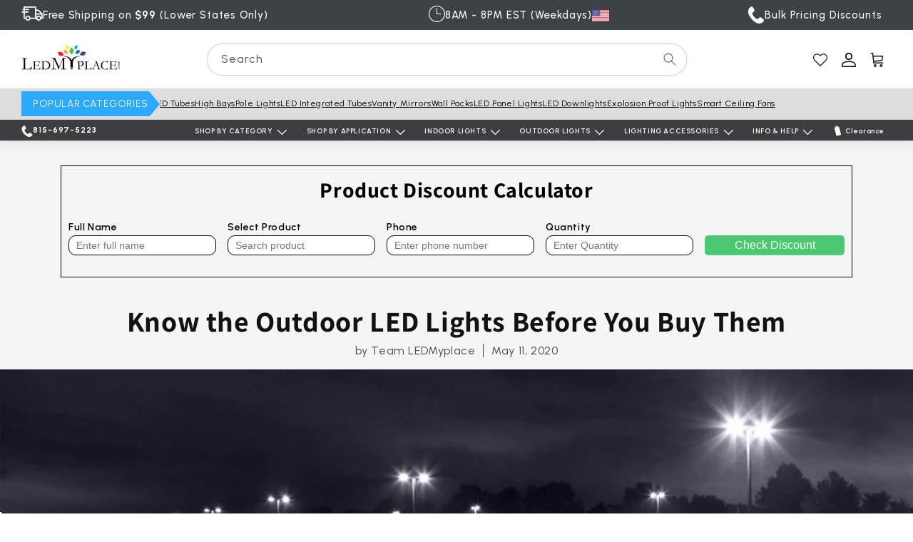

--- FILE ---
content_type: text/html; charset=utf-8
request_url: https://www.ledmyplace.com/blogs/stories/know-the-outdoor-led-lights-before-you-buy-them
body_size: 84234
content:
<!doctype html><html class="no-js" lang="en">
  <head>
    <script>!function(e,t){"use strict";"object"==typeof module&&"object"==typeof module.exports?module.exports=e.document?t(e,!0):function(e){if(!e.document)throw new Error("jQuery requires a window with a document");return t(e)}:t(e)}("undefined"!=typeof window?window:this,function(C,e){"use strict";var t=[],r=Object.getPrototypeOf,s=t.slice,g=t.flat?function(e){return t.flat.call(e)}:function(e){return t.concat.apply([],e)},u=t.push,i=t.indexOf,n={},o=n.toString,v=n.hasOwnProperty,a=v.toString,l=a.call(Object),y={},m=function(e){return"function"==typeof e&&"number"!=typeof e.nodeType&&"function"!=typeof e.item},x=function(e){return null!=e&&e===e.window},E=C.document,c={type:!0,src:!0,nonce:!0,noModule:!0};function b(e,t,n){var r,i,o=(n=n||E).createElement("script");if(o.text=e,t)for(r in c)(i=t[r]||t.getAttribute&&t.getAttribute(r))&&o.setAttribute(r,i);n.head.appendChild(o).parentNode.removeChild(o)}function w(e){return null==e?e+"":"object"==typeof e||"function"==typeof e?n[o.call(e)]||"object":typeof e}var f="3.6.0",S=function(e,t){return new S.fn.init(e,t)};function p(e){var t=!!e&&"length"in e&&e.length,n=w(e);return!m(e)&&!x(e)&&("array"===n||0===t||"number"==typeof t&&0<t&&t-1 in e)}S.fn=S.prototype={jquery:f,constructor:S,length:0,toArray:function(){return s.call(this)},get:function(e){return null==e?s.call(this):e<0?this[e+this.length]:this[e]},pushStack:function(e){var t=S.merge(this.constructor(),e);return t.prevObject=this,t},each:function(e){return S.each(this,e)},map:function(n){return this.pushStack(S.map(this,function(e,t){return n.call(e,t,e)}))},slice:function(){return this.pushStack(s.apply(this,arguments))},first:function(){return this.eq(0)},last:function(){return this.eq(-1)},even:function(){return this.pushStack(S.grep(this,function(e,t){return(t+1)%2}))},odd:function(){return this.pushStack(S.grep(this,function(e,t){return t%2}))},eq:function(e){var t=this.length,n=+e+(e<0?t:0);return this.pushStack(0<=n&&n<t?[this[n]]:[])},end:function(){return this.prevObject||this.constructor()},push:u,sort:t.sort,splice:t.splice},S.extend=S.fn.extend=function(){var e,t,n,r,i,o,a=arguments[0]||{},s=1,u=arguments.length,l=!1;for("boolean"==typeof a&&(l=a,a=arguments[s]||{},s++),"object"==typeof a||m(a)||(a={}),s===u&&(a=this,s--);s<u;s++)if(null!=(e=arguments[s]))for(t in e)r=e[t],"__proto__"!==t&&a!==r&&(l&&r&&(S.isPlainObject(r)||(i=Array.isArray(r)))?(n=a[t],o=i&&!Array.isArray(n)?[]:i||S.isPlainObject(n)?n:{},i=!1,a[t]=S.extend(l,o,r)):void 0!==r&&(a[t]=r));return a},S.extend({expando:"jQuery"+(f+Math.random()).replace(/\D/g,""),isReady:!0,error:function(e){throw new Error(e)},noop:function(){},isPlainObject:function(e){var t,n;return!(!e||"[object Object]"!==o.call(e))&&(!(t=r(e))||"function"==typeof(n=v.call(t,"constructor")&&t.constructor)&&a.call(n)===l)},isEmptyObject:function(e){var t;for(t in e)return!1;return!0},globalEval:function(e,t,n){b(e,{nonce:t&&t.nonce},n)},each:function(e,t){var n,r=0;if(p(e)){for(n=e.length;r<n;r++)if(!1===t.call(e[r],r,e[r]))break}else for(r in e)if(!1===t.call(e[r],r,e[r]))break;return e},makeArray:function(e,t){var n=t||[];return null!=e&&(p(Object(e))?S.merge(n,"string"==typeof e?[e]:e):u.call(n,e)),n},inArray:function(e,t,n){return null==t?-1:i.call(t,e,n)},merge:function(e,t){for(var n=+t.length,r=0,i=e.length;r<n;r++)e[i++]=t[r];return e.length=i,e},grep:function(e,t,n){for(var r=[],i=0,o=e.length,a=!n;i<o;i++)!t(e[i],i)!==a&&r.push(e[i]);return r},map:function(e,t,n){var r,i,o=0,a=[];if(p(e))for(r=e.length;o<r;o++)null!=(i=t(e[o],o,n))&&a.push(i);else for(o in e)null!=(i=t(e[o],o,n))&&a.push(i);return g(a)},guid:1,support:y}),"function"==typeof Symbol&&(S.fn[Symbol.iterator]=t[Symbol.iterator]),S.each("Boolean Number String Function Array Date RegExp Object Error Symbol".split(" "),function(e,t){n["[object "+t+"]"]=t.toLowerCase()});var d=function(n){var e,d,b,o,i,h,f,g,w,u,l,T,C,a,E,v,s,c,y,S="sizzle"+1*new Date,p=n.document,k=0,r=0,m=ue(),x=ue(),A=ue(),N=ue(),j=function(e,t){return e===t&&(l=!0),0},D={}.hasOwnProperty,t=[],q=t.pop,L=t.push,H=t.push,O=t.slice,P=function(e,t){for(var n=0,r=e.length;n<r;n++)if(e[n]===t)return n;return-1},R="checked|selected|async|autofocus|autoplay|controls|defer|disabled|hidden|ismap|loop|multiple|open|readonly|required|scoped",M="[\\x20\\t\\r\\n\\f]",I="(?:\\\\[\\da-fA-F]{1,6}"+M+"?|\\\\[^\\r\\n\\f]|[\\w-]|[^\0-\\x7f])+",W="\\["+M+"*("+I+")(?:"+M+"*([*^$|!~]?=)"+M+"*(?:'((?:\\\\.|[^\\\\'])*)'|\"((?:\\\\.|[^\\\\\"])*)\"|("+I+"))|)"+M+"*\\]",F=":("+I+")(?:\\((('((?:\\\\.|[^\\\\'])*)'|\"((?:\\\\.|[^\\\\\"])*)\")|((?:\\\\.|[^\\\\()[\\]]|"+W+")*)|.*)\\)|)",B=new RegExp(M+"+","g"),$=new RegExp("^"+M+"+|((?:^|[^\\\\])(?:\\\\.)*)"+M+"+$","g"),_=new RegExp("^"+M+"*,"+M+"*"),z=new RegExp("^"+M+"*([>+~]|"+M+")"+M+"*"),U=new RegExp(M+"|>"),X=new RegExp(F),V=new RegExp("^"+I+"$"),G={ID:new RegExp("^#("+I+")"),CLASS:new RegExp("^\\.("+I+")"),TAG:new RegExp("^("+I+"|[*])"),ATTR:new RegExp("^"+W),PSEUDO:new RegExp("^"+F),CHILD:new RegExp("^:(only|first|last|nth|nth-last)-(child|of-type)(?:\\("+M+"*(even|odd|(([+-]|)(\\d*)n|)"+M+"*(?:([+-]|)"+M+"*(\\d+)|))"+M+"*\\)|)","i"),bool:new RegExp("^(?:"+R+")$","i"),needsContext:new RegExp("^"+M+"*[>+~]|:(even|odd|eq|gt|lt|nth|first|last)(?:\\("+M+"*((?:-\\d)?\\d*)"+M+"*\\)|)(?=[^-]|$)","i")},Y=/HTML$/i,Q=/^(?:input|select|textarea|button)$/i,J=/^h\d$/i,K=/^[^{]+\{\s*\[native \w/,Z=/^(?:#([\w-]+)|(\w+)|\.([\w-]+))$/,ee=/[+~]/,te=new RegExp("\\\\[\\da-fA-F]{1,6}"+M+"?|\\\\([^\\r\\n\\f])","g"),ne=function(e,t){var n="0x"+e.slice(1)-65536;return t||(n<0?String.fromCharCode(n+65536):String.fromCharCode(n>>10|55296,1023&n|56320))},re=/([\0-\x1f\x7f]|^-?\d)|^-$|[^\0-\x1f\x7f-\uFFFF\w-]/g,ie=function(e,t){return t?"\0"===e?"\ufffd":e.slice(0,-1)+"\\"+e.charCodeAt(e.length-1).toString(16)+" ":"\\"+e},oe=function(){T()},ae=be(function(e){return!0===e.disabled&&"fieldset"===e.nodeName.toLowerCase()},{dir:"parentNode",next:"legend"});try{H.apply(t=O.call(p.childNodes),p.childNodes),t[p.childNodes.length].nodeType}catch(e){H={apply:t.length?function(e,t){L.apply(e,O.call(t))}:function(e,t){var n=e.length,r=0;while(e[n++]=t[r++]);e.length=n-1}}}function se(t,e,n,r){var i,o,a,s,u,l,c,f=e&&e.ownerDocument,p=e?e.nodeType:9;if(n=n||[],"string"!=typeof t||!t||1!==p&&9!==p&&11!==p)return n;if(!r&&(T(e),e=e||C,E)){if(11!==p&&(u=Z.exec(t)))if(i=u[1]){if(9===p){if(!(a=e.getElementById(i)))return n;if(a.id===i)return n.push(a),n}else if(f&&(a=f.getElementById(i))&&y(e,a)&&a.id===i)return n.push(a),n}else{if(u[2])return H.apply(n,e.getElementsByTagName(t)),n;if((i=u[3])&&d.getElementsByClassName&&e.getElementsByClassName)return H.apply(n,e.getElementsByClassName(i)),n}if(d.qsa&&!N[t+" "]&&(!v||!v.test(t))&&(1!==p||"object"!==e.nodeName.toLowerCase())){if(c=t,f=e,1===p&&(U.test(t)||z.test(t))){(f=ee.test(t)&&ye(e.parentNode)||e)===e&&d.scope||((s=e.getAttribute("id"))?s=s.replace(re,ie):e.setAttribute("id",s=S)),o=(l=h(t)).length;while(o--)l[o]=(s?"#"+s:":scope")+" "+xe(l[o]);c=l.join(",")}try{return H.apply(n,f.querySelectorAll(c)),n}catch(e){N(t,!0)}finally{s===S&&e.removeAttribute("id")}}}return g(t.replace($,"$1"),e,n,r)}function ue(){var r=[];return function e(t,n){return r.push(t+" ")>b.cacheLength&&delete e[r.shift()],e[t+" "]=n}}function le(e){return e[S]=!0,e}function ce(e){var t=C.createElement("fieldset");try{return!!e(t)}catch(e){return!1}finally{t.parentNode&&t.parentNode.removeChild(t),t=null}}function fe(e,t){var n=e.split("|"),r=n.length;while(r--)b.attrHandle[n[r]]=t}function pe(e,t){var n=t&&e,r=n&&1===e.nodeType&&1===t.nodeType&&e.sourceIndex-t.sourceIndex;if(r)return r;if(n)while(n=n.nextSibling)if(n===t)return-1;return e?1:-1}function de(t){return function(e){return"input"===e.nodeName.toLowerCase()&&e.type===t}}function he(n){return function(e){var t=e.nodeName.toLowerCase();return("input"===t||"button"===t)&&e.type===n}}function ge(t){return function(e){return"form"in e?e.parentNode&&!1===e.disabled?"label"in e?"label"in e.parentNode?e.parentNode.disabled===t:e.disabled===t:e.isDisabled===t||e.isDisabled!==!t&&ae(e)===t:e.disabled===t:"label"in e&&e.disabled===t}}function ve(a){return le(function(o){return o=+o,le(function(e,t){var n,r=a([],e.length,o),i=r.length;while(i--)e[n=r[i]]&&(e[n]=!(t[n]=e[n]))})})}function ye(e){return e&&"undefined"!=typeof e.getElementsByTagName&&e}for(e in d=se.support={},i=se.isXML=function(e){var t=e&&e.namespaceURI,n=e&&(e.ownerDocument||e).documentElement;return!Y.test(t||n&&n.nodeName||"HTML")},T=se.setDocument=function(e){var t,n,r=e?e.ownerDocument||e:p;return r!=C&&9===r.nodeType&&r.documentElement&&(a=(C=r).documentElement,E=!i(C),p!=C&&(n=C.defaultView)&&n.top!==n&&(n.addEventListener?n.addEventListener("unload",oe,!1):n.attachEvent&&n.attachEvent("onunload",oe)),d.scope=ce(function(e){return a.appendChild(e).appendChild(C.createElement("div")),"undefined"!=typeof e.querySelectorAll&&!e.querySelectorAll(":scope fieldset div").length}),d.attributes=ce(function(e){return e.className="i",!e.getAttribute("className")}),d.getElementsByTagName=ce(function(e){return e.appendChild(C.createComment("")),!e.getElementsByTagName("*").length}),d.getElementsByClassName=K.test(C.getElementsByClassName),d.getById=ce(function(e){return a.appendChild(e).id=S,!C.getElementsByName||!C.getElementsByName(S).length}),d.getById?(b.filter.ID=function(e){var t=e.replace(te,ne);return function(e){return e.getAttribute("id")===t}},b.find.ID=function(e,t){if("undefined"!=typeof t.getElementById&&E){var n=t.getElementById(e);return n?[n]:[]}}):(b.filter.ID=function(e){var n=e.replace(te,ne);return function(e){var t="undefined"!=typeof e.getAttributeNode&&e.getAttributeNode("id");return t&&t.value===n}},b.find.ID=function(e,t){if("undefined"!=typeof t.getElementById&&E){var n,r,i,o=t.getElementById(e);if(o){if((n=o.getAttributeNode("id"))&&n.value===e)return[o];i=t.getElementsByName(e),r=0;while(o=i[r++])if((n=o.getAttributeNode("id"))&&n.value===e)return[o]}return[]}}),b.find.TAG=d.getElementsByTagName?function(e,t){return"undefined"!=typeof t.getElementsByTagName?t.getElementsByTagName(e):d.qsa?t.querySelectorAll(e):void 0}:function(e,t){var n,r=[],i=0,o=t.getElementsByTagName(e);if("*"===e){while(n=o[i++])1===n.nodeType&&r.push(n);return r}return o},b.find.CLASS=d.getElementsByClassName&&function(e,t){if("undefined"!=typeof t.getElementsByClassName&&E)return t.getElementsByClassName(e)},s=[],v=[],(d.qsa=K.test(C.querySelectorAll))&&(ce(function(e){var t;a.appendChild(e).innerHTML="<a id='"+S+"'></a><select id='"+S+"-\r\\' msallowcapture=''><option selected=''></option></select>",e.querySelectorAll("[msallowcapture^='']").length&&v.push("[*^$]="+M+"*(?:''|\"\")"),e.querySelectorAll("[selected]").length||v.push("\\["+M+"*(?:value|"+R+")"),e.querySelectorAll("[id~="+S+"-]").length||v.push("~="),(t=C.createElement("input")).setAttribute("name",""),e.appendChild(t),e.querySelectorAll("[name='']").length||v.push("\\["+M+"*name"+M+"*="+M+"*(?:''|\"\")"),e.querySelectorAll(":checked").length||v.push(":checked"),e.querySelectorAll("a#"+S+"+*").length||v.push(".#.+[+~]"),e.querySelectorAll("\\\f"),v.push("[\\r\\n\\f]")}),ce(function(e){e.innerHTML="<a href='' disabled='disabled'></a><select disabled='disabled'><option/></select>";var t=C.createElement("input");t.setAttribute("type","hidden"),e.appendChild(t).setAttribute("name","D"),e.querySelectorAll("[name=d]").length&&v.push("name"+M+"*[*^$|!~]?="),2!==e.querySelectorAll(":enabled").length&&v.push(":enabled",":disabled"),a.appendChild(e).disabled=!0,2!==e.querySelectorAll(":disabled").length&&v.push(":enabled",":disabled"),e.querySelectorAll("*,:x"),v.push(",.*:")})),(d.matchesSelector=K.test(c=a.matches||a.webkitMatchesSelector||a.mozMatchesSelector||a.oMatchesSelector||a.msMatchesSelector))&&ce(function(e){d.disconnectedMatch=c.call(e,"*"),c.call(e,"[s!='']:x"),s.push("!=",F)}),v=v.length&&new RegExp(v.join("|")),s=s.length&&new RegExp(s.join("|")),t=K.test(a.compareDocumentPosition),y=t||K.test(a.contains)?function(e,t){var n=9===e.nodeType?e.documentElement:e,r=t&&t.parentNode;return e===r||!(!r||1!==r.nodeType||!(n.contains?n.contains(r):e.compareDocumentPosition&&16&e.compareDocumentPosition(r)))}:function(e,t){if(t)while(t=t.parentNode)if(t===e)return!0;return!1},j=t?function(e,t){if(e===t)return l=!0,0;var n=!e.compareDocumentPosition-!t.compareDocumentPosition;return n||(1&(n=(e.ownerDocument||e)==(t.ownerDocument||t)?e.compareDocumentPosition(t):1)||!d.sortDetached&&t.compareDocumentPosition(e)===n?e==C||e.ownerDocument==p&&y(p,e)?-1:t==C||t.ownerDocument==p&&y(p,t)?1:u?P(u,e)-P(u,t):0:4&n?-1:1)}:function(e,t){if(e===t)return l=!0,0;var n,r=0,i=e.parentNode,o=t.parentNode,a=[e],s=[t];if(!i||!o)return e==C?-1:t==C?1:i?-1:o?1:u?P(u,e)-P(u,t):0;if(i===o)return pe(e,t);n=e;while(n=n.parentNode)a.unshift(n);n=t;while(n=n.parentNode)s.unshift(n);while(a[r]===s[r])r++;return r?pe(a[r],s[r]):a[r]==p?-1:s[r]==p?1:0}),C},se.matches=function(e,t){return se(e,null,null,t)},se.matchesSelector=function(e,t){if(T(e),d.matchesSelector&&E&&!N[t+" "]&&(!s||!s.test(t))&&(!v||!v.test(t)))try{var n=c.call(e,t);if(n||d.disconnectedMatch||e.document&&11!==e.document.nodeType)return n}catch(e){N(t,!0)}return 0<se(t,C,null,[e]).length},se.contains=function(e,t){return(e.ownerDocument||e)!=C&&T(e),y(e,t)},se.attr=function(e,t){(e.ownerDocument||e)!=C&&T(e);var n=b.attrHandle[t.toLowerCase()],r=n&&D.call(b.attrHandle,t.toLowerCase())?n(e,t,!E):void 0;return void 0!==r?r:d.attributes||!E?e.getAttribute(t):(r=e.getAttributeNode(t))&&r.specified?r.value:null},se.escape=function(e){return(e+"").replace(re,ie)},se.error=function(e){throw new Error("Syntax error, unrecognized expression: "+e)},se.uniqueSort=function(e){var t,n=[],r=0,i=0;if(l=!d.detectDuplicates,u=!d.sortStable&&e.slice(0),e.sort(j),l){while(t=e[i++])t===e[i]&&(r=n.push(i));while(r--)e.splice(n[r],1)}return u=null,e},o=se.getText=function(e){var t,n="",r=0,i=e.nodeType;if(i){if(1===i||9===i||11===i){if("string"==typeof e.textContent)return e.textContent;for(e=e.firstChild;e;e=e.nextSibling)n+=o(e)}else if(3===i||4===i)return e.nodeValue}else while(t=e[r++])n+=o(t);return n},(b=se.selectors={cacheLength:50,createPseudo:le,match:G,attrHandle:{},find:{},relative:{">":{dir:"parentNode",first:!0}," ":{dir:"parentNode"},"+":{dir:"previousSibling",first:!0},"~":{dir:"previousSibling"}},preFilter:{ATTR:function(e){return e[1]=e[1].replace(te,ne),e[3]=(e[3]||e[4]||e[5]||"").replace(te,ne),"~="===e[2]&&(e[3]=" "+e[3]+" "),e.slice(0,4)},CHILD:function(e){return e[1]=e[1].toLowerCase(),"nth"===e[1].slice(0,3)?(e[3]||se.error(e[0]),e[4]=+(e[4]?e[5]+(e[6]||1):2*("even"===e[3]||"odd"===e[3])),e[5]=+(e[7]+e[8]||"odd"===e[3])):e[3]&&se.error(e[0]),e},PSEUDO:function(e){var t,n=!e[6]&&e[2];return G.CHILD.test(e[0])?null:(e[3]?e[2]=e[4]||e[5]||"":n&&X.test(n)&&(t=h(n,!0))&&(t=n.indexOf(")",n.length-t)-n.length)&&(e[0]=e[0].slice(0,t),e[2]=n.slice(0,t)),e.slice(0,3))}},filter:{TAG:function(e){var t=e.replace(te,ne).toLowerCase();return"*"===e?function(){return!0}:function(e){return e.nodeName&&e.nodeName.toLowerCase()===t}},CLASS:function(e){var t=m[e+" "];return t||(t=new RegExp("(^|"+M+")"+e+"("+M+"|$)"))&&m(e,function(e){return t.test("string"==typeof e.className&&e.className||"undefined"!=typeof e.getAttribute&&e.getAttribute("class")||"")})},ATTR:function(n,r,i){return function(e){var t=se.attr(e,n);return null==t?"!="===r:!r||(t+="","="===r?t===i:"!="===r?t!==i:"^="===r?i&&0===t.indexOf(i):"*="===r?i&&-1<t.indexOf(i):"$="===r?i&&t.slice(-i.length)===i:"~="===r?-1<(" "+t.replace(B," ")+" ").indexOf(i):"|="===r&&(t===i||t.slice(0,i.length+1)===i+"-"))}},CHILD:function(h,e,t,g,v){var y="nth"!==h.slice(0,3),m="last"!==h.slice(-4),x="of-type"===e;return 1===g&&0===v?function(e){return!!e.parentNode}:function(e,t,n){var r,i,o,a,s,u,l=y!==m?"nextSibling":"previousSibling",c=e.parentNode,f=x&&e.nodeName.toLowerCase(),p=!n&&!x,d=!1;if(c){if(y){while(l){a=e;while(a=a[l])if(x?a.nodeName.toLowerCase()===f:1===a.nodeType)return!1;u=l="only"===h&&!u&&"nextSibling"}return!0}if(u=[m?c.firstChild:c.lastChild],m&&p){d=(s=(r=(i=(o=(a=c)[S]||(a[S]={}))[a.uniqueID]||(o[a.uniqueID]={}))[h]||[])[0]===k&&r[1])&&r[2],a=s&&c.childNodes[s];while(a=++s&&a&&a[l]||(d=s=0)||u.pop())if(1===a.nodeType&&++d&&a===e){i[h]=[k,s,d];break}}else if(p&&(d=s=(r=(i=(o=(a=e)[S]||(a[S]={}))[a.uniqueID]||(o[a.uniqueID]={}))[h]||[])[0]===k&&r[1]),!1===d)while(a=++s&&a&&a[l]||(d=s=0)||u.pop())if((x?a.nodeName.toLowerCase()===f:1===a.nodeType)&&++d&&(p&&((i=(o=a[S]||(a[S]={}))[a.uniqueID]||(o[a.uniqueID]={}))[h]=[k,d]),a===e))break;return(d-=v)===g||d%g==0&&0<=d/g}}},PSEUDO:function(e,o){var t,a=b.pseudos[e]||b.setFilters[e.toLowerCase()]||se.error("unsupported pseudo: "+e);return a[S]?a(o):1<a.length?(t=[e,e,"",o],b.setFilters.hasOwnProperty(e.toLowerCase())?le(function(e,t){var n,r=a(e,o),i=r.length;while(i--)e[n=P(e,r[i])]=!(t[n]=r[i])}):function(e){return a(e,0,t)}):a}},pseudos:{not:le(function(e){var r=[],i=[],s=f(e.replace($,"$1"));return s[S]?le(function(e,t,n,r){var i,o=s(e,null,r,[]),a=e.length;while(a--)(i=o[a])&&(e[a]=!(t[a]=i))}):function(e,t,n){return r[0]=e,s(r,null,n,i),r[0]=null,!i.pop()}}),has:le(function(t){return function(e){return 0<se(t,e).length}}),contains:le(function(t){return t=t.replace(te,ne),function(e){return-1<(e.textContent||o(e)).indexOf(t)}}),lang:le(function(n){return V.test(n||"")||se.error("unsupported lang: "+n),n=n.replace(te,ne).toLowerCase(),function(e){var t;do{if(t=E?e.lang:e.getAttribute("xml:lang")||e.getAttribute("lang"))return(t=t.toLowerCase())===n||0===t.indexOf(n+"-")}while((e=e.parentNode)&&1===e.nodeType);return!1}}),target:function(e){var t=n.location&&n.location.hash;return t&&t.slice(1)===e.id},root:function(e){return e===a},focus:function(e){return e===C.activeElement&&(!C.hasFocus||C.hasFocus())&&!!(e.type||e.href||~e.tabIndex)},enabled:ge(!1),disabled:ge(!0),checked:function(e){var t=e.nodeName.toLowerCase();return"input"===t&&!!e.checked||"option"===t&&!!e.selected},selected:function(e){return e.parentNode&&e.parentNode.selectedIndex,!0===e.selected},empty:function(e){for(e=e.firstChild;e;e=e.nextSibling)if(e.nodeType<6)return!1;return!0},parent:function(e){return!b.pseudos.empty(e)},header:function(e){return J.test(e.nodeName)},input:function(e){return Q.test(e.nodeName)},button:function(e){var t=e.nodeName.toLowerCase();return"input"===t&&"button"===e.type||"button"===t},text:function(e){var t;return"input"===e.nodeName.toLowerCase()&&"text"===e.type&&(null==(t=e.getAttribute("type"))||"text"===t.toLowerCase())},first:ve(function(){return[0]}),last:ve(function(e,t){return[t-1]}),eq:ve(function(e,t,n){return[n<0?n+t:n]}),even:ve(function(e,t){for(var n=0;n<t;n+=2)e.push(n);return e}),odd:ve(function(e,t){for(var n=1;n<t;n+=2)e.push(n);return e}),lt:ve(function(e,t,n){for(var r=n<0?n+t:t<n?t:n;0<=--r;)e.push(r);return e}),gt:ve(function(e,t,n){for(var r=n<0?n+t:n;++r<t;)e.push(r);return e})}}).pseudos.nth=b.pseudos.eq,{radio:!0,checkbox:!0,file:!0,password:!0,image:!0})b.pseudos[e]=de(e);for(e in{submit:!0,reset:!0})b.pseudos[e]=he(e);function me(){}function xe(e){for(var t=0,n=e.length,r="";t<n;t++)r+=e[t].value;return r}function be(s,e,t){var u=e.dir,l=e.next,c=l||u,f=t&&"parentNode"===c,p=r++;return e.first?function(e,t,n){while(e=e[u])if(1===e.nodeType||f)return s(e,t,n);return!1}:function(e,t,n){var r,i,o,a=[k,p];if(n){while(e=e[u])if((1===e.nodeType||f)&&s(e,t,n))return!0}else while(e=e[u])if(1===e.nodeType||f)if(i=(o=e[S]||(e[S]={}))[e.uniqueID]||(o[e.uniqueID]={}),l&&l===e.nodeName.toLowerCase())e=e[u]||e;else{if((r=i[c])&&r[0]===k&&r[1]===p)return a[2]=r[2];if((i[c]=a)[2]=s(e,t,n))return!0}return!1}}function we(i){return 1<i.length?function(e,t,n){var r=i.length;while(r--)if(!i[r](e,t,n))return!1;return!0}:i[0]}function Te(e,t,n,r,i){for(var o,a=[],s=0,u=e.length,l=null!=t;s<u;s++)(o=e[s])&&(n&&!n(o,r,i)||(a.push(o),l&&t.push(s)));return a}function Ce(d,h,g,v,y,e){return v&&!v[S]&&(v=Ce(v)),y&&!y[S]&&(y=Ce(y,e)),le(function(e,t,n,r){var i,o,a,s=[],u=[],l=t.length,c=e||function(e,t,n){for(var r=0,i=t.length;r<i;r++)se(e,t[r],n);return n}(h||"*",n.nodeType?[n]:n,[]),f=!d||!e&&h?c:Te(c,s,d,n,r),p=g?y||(e?d:l||v)?[]:t:f;if(g&&g(f,p,n,r),v){i=Te(p,u),v(i,[],n,r),o=i.length;while(o--)(a=i[o])&&(p[u[o]]=!(f[u[o]]=a))}if(e){if(y||d){if(y){i=[],o=p.length;while(o--)(a=p[o])&&i.push(f[o]=a);y(null,p=[],i,r)}o=p.length;while(o--)(a=p[o])&&-1<(i=y?P(e,a):s[o])&&(e[i]=!(t[i]=a))}}else p=Te(p===t?p.splice(l,p.length):p),y?y(null,t,p,r):H.apply(t,p)})}function Ee(e){for(var i,t,n,r=e.length,o=b.relative[e[0].type],a=o||b.relative[" "],s=o?1:0,u=be(function(e){return e===i},a,!0),l=be(function(e){return-1<P(i,e)},a,!0),c=[function(e,t,n){var r=!o&&(n||t!==w)||((i=t).nodeType?u(e,t,n):l(e,t,n));return i=null,r}];s<r;s++)if(t=b.relative[e[s].type])c=[be(we(c),t)];else{if((t=b.filter[e[s].type].apply(null,e[s].matches))[S]){for(n=++s;n<r;n++)if(b.relative[e[n].type])break;return Ce(1<s&&we(c),1<s&&xe(e.slice(0,s-1).concat({value:" "===e[s-2].type?"*":""})).replace($,"$1"),t,s<n&&Ee(e.slice(s,n)),n<r&&Ee(e=e.slice(n)),n<r&&xe(e))}c.push(t)}return we(c)}return me.prototype=b.filters=b.pseudos,b.setFilters=new me,h=se.tokenize=function(e,t){var n,r,i,o,a,s,u,l=x[e+" "];if(l)return t?0:l.slice(0);a=e,s=[],u=b.preFilter;while(a){for(o in n&&!(r=_.exec(a))||(r&&(a=a.slice(r[0].length)||a),s.push(i=[])),n=!1,(r=z.exec(a))&&(n=r.shift(),i.push({value:n,type:r[0].replace($," ")}),a=a.slice(n.length)),b.filter)!(r=G[o].exec(a))||u[o]&&!(r=u[o](r))||(n=r.shift(),i.push({value:n,type:o,matches:r}),a=a.slice(n.length));if(!n)break}return t?a.length:a?se.error(e):x(e,s).slice(0)},f=se.compile=function(e,t){var n,v,y,m,x,r,i=[],o=[],a=A[e+" "];if(!a){t||(t=h(e)),n=t.length;while(n--)(a=Ee(t[n]))[S]?i.push(a):o.push(a);(a=A(e,(v=o,m=0<(y=i).length,x=0<v.length,r=function(e,t,n,r,i){var o,a,s,u=0,l="0",c=e&&[],f=[],p=w,d=e||x&&b.find.TAG("*",i),h=k+=null==p?1:Math.random()||.1,g=d.length;for(i&&(w=t==C||t||i);l!==g&&null!=(o=d[l]);l++){if(x&&o){a=0,t||o.ownerDocument==C||(T(o),n=!E);while(s=v[a++])if(s(o,t||C,n)){r.push(o);break}i&&(k=h)}m&&((o=!s&&o)&&u--,e&&c.push(o))}if(u+=l,m&&l!==u){a=0;while(s=y[a++])s(c,f,t,n);if(e){if(0<u)while(l--)c[l]||f[l]||(f[l]=q.call(r));f=Te(f)}H.apply(r,f),i&&!e&&0<f.length&&1<u+y.length&&se.uniqueSort(r)}return i&&(k=h,w=p),c},m?le(r):r))).selector=e}return a},g=se.select=function(e,t,n,r){var i,o,a,s,u,l="function"==typeof e&&e,c=!r&&h(e=l.selector||e);if(n=n||[],1===c.length){if(2<(o=c[0]=c[0].slice(0)).length&&"ID"===(a=o[0]).type&&9===t.nodeType&&E&&b.relative[o[1].type]){if(!(t=(b.find.ID(a.matches[0].replace(te,ne),t)||[])[0]))return n;l&&(t=t.parentNode),e=e.slice(o.shift().value.length)}i=G.needsContext.test(e)?0:o.length;while(i--){if(a=o[i],b.relative[s=a.type])break;if((u=b.find[s])&&(r=u(a.matches[0].replace(te,ne),ee.test(o[0].type)&&ye(t.parentNode)||t))){if(o.splice(i,1),!(e=r.length&&xe(o)))return H.apply(n,r),n;break}}}return(l||f(e,c))(r,t,!E,n,!t||ee.test(e)&&ye(t.parentNode)||t),n},d.sortStable=S.split("").sort(j).join("")===S,d.detectDuplicates=!!l,T(),d.sortDetached=ce(function(e){return 1&e.compareDocumentPosition(C.createElement("fieldset"))}),ce(function(e){return e.innerHTML="<a href='#'></a>","#"===e.firstChild.getAttribute("href")})||fe("type|href|height|width",function(e,t,n){if(!n)return e.getAttribute(t,"type"===t.toLowerCase()?1:2)}),d.attributes&&ce(function(e){return e.innerHTML="<input/>",e.firstChild.setAttribute("value",""),""===e.firstChild.getAttribute("value")})||fe("value",function(e,t,n){if(!n&&"input"===e.nodeName.toLowerCase())return e.defaultValue}),ce(function(e){return null==e.getAttribute("disabled")})||fe(R,function(e,t,n){var r;if(!n)return!0===e[t]?t.toLowerCase():(r=e.getAttributeNode(t))&&r.specified?r.value:null}),se}(C);S.find=d,S.expr=d.selectors,S.expr[":"]=S.expr.pseudos,S.uniqueSort=S.unique=d.uniqueSort,S.text=d.getText,S.isXMLDoc=d.isXML,S.contains=d.contains,S.escapeSelector=d.escape;var h=function(e,t,n){var r=[],i=void 0!==n;while((e=e[t])&&9!==e.nodeType)if(1===e.nodeType){if(i&&S(e).is(n))break;r.push(e)}return r},T=function(e,t){for(var n=[];e;e=e.nextSibling)1===e.nodeType&&e!==t&&n.push(e);return n},k=S.expr.match.needsContext;function A(e,t){return e.nodeName&&e.nodeName.toLowerCase()===t.toLowerCase()}var N=/^<([a-z][^\/\0>:\x20\t\r\n\f]*)[\x20\t\r\n\f]*\/?>(?:<\/\1>|)$/i;function j(e,n,r){return m(n)?S.grep(e,function(e,t){return!!n.call(e,t,e)!==r}):n.nodeType?S.grep(e,function(e){return e===n!==r}):"string"!=typeof n?S.grep(e,function(e){return-1<i.call(n,e)!==r}):S.filter(n,e,r)}S.filter=function(e,t,n){var r=t[0];return n&&(e=":not("+e+")"),1===t.length&&1===r.nodeType?S.find.matchesSelector(r,e)?[r]:[]:S.find.matches(e,S.grep(t,function(e){return 1===e.nodeType}))},S.fn.extend({find:function(e){var t,n,r=this.length,i=this;if("string"!=typeof e)return this.pushStack(S(e).filter(function(){for(t=0;t<r;t++)if(S.contains(i[t],this))return!0}));for(n=this.pushStack([]),t=0;t<r;t++)S.find(e,i[t],n);return 1<r?S.uniqueSort(n):n},filter:function(e){return this.pushStack(j(this,e||[],!1))},not:function(e){return this.pushStack(j(this,e||[],!0))},is:function(e){return!!j(this,"string"==typeof e&&k.test(e)?S(e):e||[],!1).length}});var D,q=/^(?:\s*(<[\w\W]+>)[^>]*|#([\w-]+))$/;(S.fn.init=function(e,t,n){var r,i;if(!e)return this;if(n=n||D,"string"==typeof e){if(!(r="<"===e[0]&&">"===e[e.length-1]&&3<=e.length?[null,e,null]:q.exec(e))||!r[1]&&t)return!t||t.jquery?(t||n).find(e):this.constructor(t).find(e);if(r[1]){if(t=t instanceof S?t[0]:t,S.merge(this,S.parseHTML(r[1],t&&t.nodeType?t.ownerDocument||t:E,!0)),N.test(r[1])&&S.isPlainObject(t))for(r in t)m(this[r])?this[r](t[r]):this.attr(r,t[r]);return this}return(i=E.getElementById(r[2]))&&(this[0]=i,this.length=1),this}return e.nodeType?(this[0]=e,this.length=1,this):m(e)?void 0!==n.ready?n.ready(e):e(S):S.makeArray(e,this)}).prototype=S.fn,D=S(E);var L=/^(?:parents|prev(?:Until|All))/,H={children:!0,contents:!0,next:!0,prev:!0};function O(e,t){while((e=e[t])&&1!==e.nodeType);return e}S.fn.extend({has:function(e){var t=S(e,this),n=t.length;return this.filter(function(){for(var e=0;e<n;e++)if(S.contains(this,t[e]))return!0})},closest:function(e,t){var n,r=0,i=this.length,o=[],a="string"!=typeof e&&S(e);if(!k.test(e))for(;r<i;r++)for(n=this[r];n&&n!==t;n=n.parentNode)if(n.nodeType<11&&(a?-1<a.index(n):1===n.nodeType&&S.find.matchesSelector(n,e))){o.push(n);break}return this.pushStack(1<o.length?S.uniqueSort(o):o)},index:function(e){return e?"string"==typeof e?i.call(S(e),this[0]):i.call(this,e.jquery?e[0]:e):this[0]&&this[0].parentNode?this.first().prevAll().length:-1},add:function(e,t){return this.pushStack(S.uniqueSort(S.merge(this.get(),S(e,t))))},addBack:function(e){return this.add(null==e?this.prevObject:this.prevObject.filter(e))}}),S.each({parent:function(e){var t=e.parentNode;return t&&11!==t.nodeType?t:null},parents:function(e){return h(e,"parentNode")},parentsUntil:function(e,t,n){return h(e,"parentNode",n)},next:function(e){return O(e,"nextSibling")},prev:function(e){return O(e,"previousSibling")},nextAll:function(e){return h(e,"nextSibling")},prevAll:function(e){return h(e,"previousSibling")},nextUntil:function(e,t,n){return h(e,"nextSibling",n)},prevUntil:function(e,t,n){return h(e,"previousSibling",n)},siblings:function(e){return T((e.parentNode||{}).firstChild,e)},children:function(e){return T(e.firstChild)},contents:function(e){return null!=e.contentDocument&&r(e.contentDocument)?e.contentDocument:(A(e,"template")&&(e=e.content||e),S.merge([],e.childNodes))}},function(r,i){S.fn[r]=function(e,t){var n=S.map(this,i,e);return"Until"!==r.slice(-5)&&(t=e),t&&"string"==typeof t&&(n=S.filter(t,n)),1<this.length&&(H[r]||S.uniqueSort(n),L.test(r)&&n.reverse()),this.pushStack(n)}});var P=/[^\x20\t\r\n\f]+/g;function R(e){return e}function M(e){throw e}function I(e,t,n,r){var i;try{e&&m(i=e.promise)?i.call(e).done(t).fail(n):e&&m(i=e.then)?i.call(e,t,n):t.apply(void 0,[e].slice(r))}catch(e){n.apply(void 0,[e])}}S.Callbacks=function(r){var e,n;r="string"==typeof r?(e=r,n={},S.each(e.match(P)||[],function(e,t){n[t]=!0}),n):S.extend({},r);var i,t,o,a,s=[],u=[],l=-1,c=function(){for(a=a||r.once,o=i=!0;u.length;l=-1){t=u.shift();while(++l<s.length)!1===s[l].apply(t[0],t[1])&&r.stopOnFalse&&(l=s.length,t=!1)}r.memory||(t=!1),i=!1,a&&(s=t?[]:"")},f={add:function(){return s&&(t&&!i&&(l=s.length-1,u.push(t)),function n(e){S.each(e,function(e,t){m(t)?r.unique&&f.has(t)||s.push(t):t&&t.length&&"string"!==w(t)&&n(t)})}(arguments),t&&!i&&c()),this},remove:function(){return S.each(arguments,function(e,t){var n;while(-1<(n=S.inArray(t,s,n)))s.splice(n,1),n<=l&&l--}),this},has:function(e){return e?-1<S.inArray(e,s):0<s.length},empty:function(){return s&&(s=[]),this},disable:function(){return a=u=[],s=t="",this},disabled:function(){return!s},lock:function(){return a=u=[],t||i||(s=t=""),this},locked:function(){return!!a},fireWith:function(e,t){return a||(t=[e,(t=t||[]).slice?t.slice():t],u.push(t),i||c()),this},fire:function(){return f.fireWith(this,arguments),this},fired:function(){return!!o}};return f},S.extend({Deferred:function(e){var o=[["notify","progress",S.Callbacks("memory"),S.Callbacks("memory"),2],["resolve","done",S.Callbacks("once memory"),S.Callbacks("once memory"),0,"resolved"],["reject","fail",S.Callbacks("once memory"),S.Callbacks("once memory"),1,"rejected"]],i="pending",a={state:function(){return i},always:function(){return s.done(arguments).fail(arguments),this},"catch":function(e){return a.then(null,e)},pipe:function(){var i=arguments;return S.Deferred(function(r){S.each(o,function(e,t){var n=m(i[t[4]])&&i[t[4]];s[t[1]](function(){var e=n&&n.apply(this,arguments);e&&m(e.promise)?e.promise().progress(r.notify).done(r.resolve).fail(r.reject):r[t[0]+"With"](this,n?[e]:arguments)})}),i=null}).promise()},then:function(t,n,r){var u=0;function l(i,o,a,s){return function(){var n=this,r=arguments,e=function(){var e,t;if(!(i<u)){if((e=a.apply(n,r))===o.promise())throw new TypeError("Thenable self-resolution");t=e&&("object"==typeof e||"function"==typeof e)&&e.then,m(t)?s?t.call(e,l(u,o,R,s),l(u,o,M,s)):(u++,t.call(e,l(u,o,R,s),l(u,o,M,s),l(u,o,R,o.notifyWith))):(a!==R&&(n=void 0,r=[e]),(s||o.resolveWith)(n,r))}},t=s?e:function(){try{e()}catch(e){S.Deferred.exceptionHook&&S.Deferred.exceptionHook(e,t.stackTrace),u<=i+1&&(a!==M&&(n=void 0,r=[e]),o.rejectWith(n,r))}};i?t():(S.Deferred.getStackHook&&(t.stackTrace=S.Deferred.getStackHook()),C.setTimeout(t))}}return S.Deferred(function(e){o[0][3].add(l(0,e,m(r)?r:R,e.notifyWith)),o[1][3].add(l(0,e,m(t)?t:R)),o[2][3].add(l(0,e,m(n)?n:M))}).promise()},promise:function(e){return null!=e?S.extend(e,a):a}},s={};return S.each(o,function(e,t){var n=t[2],r=t[5];a[t[1]]=n.add,r&&n.add(function(){i=r},o[3-e][2].disable,o[3-e][3].disable,o[0][2].lock,o[0][3].lock),n.add(t[3].fire),s[t[0]]=function(){return s[t[0]+"With"](this===s?void 0:this,arguments),this},s[t[0]+"With"]=n.fireWith}),a.promise(s),e&&e.call(s,s),s},when:function(e){var n=arguments.length,t=n,r=Array(t),i=s.call(arguments),o=S.Deferred(),a=function(t){return function(e){r[t]=this,i[t]=1<arguments.length?s.call(arguments):e,--n||o.resolveWith(r,i)}};if(n<=1&&(I(e,o.done(a(t)).resolve,o.reject,!n),"pending"===o.state()||m(i[t]&&i[t].then)))return o.then();while(t--)I(i[t],a(t),o.reject);return o.promise()}});var W=/^(Eval|Internal|Range|Reference|Syntax|Type|URI)Error$/;S.Deferred.exceptionHook=function(e,t){C.console&&C.console.warn&&e&&W.test(e.name)&&C.console.warn("jQuery.Deferred exception: "+e.message,e.stack,t)},S.readyException=function(e){C.setTimeout(function(){throw e})};var F=S.Deferred();function B(){E.removeEventListener("DOMContentLoaded",B),C.removeEventListener("load",B),S.ready()}S.fn.ready=function(e){return F.then(e)["catch"](function(e){S.readyException(e)}),this},S.extend({isReady:!1,readyWait:1,ready:function(e){(!0===e?--S.readyWait:S.isReady)||(S.isReady=!0)!==e&&0<--S.readyWait||F.resolveWith(E,[S])}}),S.ready.then=F.then,"complete"===E.readyState||"loading"!==E.readyState&&!E.documentElement.doScroll?C.setTimeout(S.ready):(E.addEventListener("DOMContentLoaded",B),C.addEventListener("load",B));var $=function(e,t,n,r,i,o,a){var s=0,u=e.length,l=null==n;if("object"===w(n))for(s in i=!0,n)$(e,t,s,n[s],!0,o,a);else if(void 0!==r&&(i=!0,m(r)||(a=!0),l&&(a?(t.call(e,r),t=null):(l=t,t=function(e,t,n){return l.call(S(e),n)})),t))for(;s<u;s++)t(e[s],n,a?r:r.call(e[s],s,t(e[s],n)));return i?e:l?t.call(e):u?t(e[0],n):o},_=/^-ms-/,z=/-([a-z])/g;function U(e,t){return t.toUpperCase()}function X(e){return e.replace(_,"ms-").replace(z,U)}var V=function(e){return 1===e.nodeType||9===e.nodeType||!+e.nodeType};function G(){this.expando=S.expando+G.uid++}G.uid=1,G.prototype={cache:function(e){var t=e[this.expando];return t||(t={},V(e)&&(e.nodeType?e[this.expando]=t:Object.defineProperty(e,this.expando,{value:t,configurable:!0}))),t},set:function(e,t,n){var r,i=this.cache(e);if("string"==typeof t)i[X(t)]=n;else for(r in t)i[X(r)]=t[r];return i},get:function(e,t){return void 0===t?this.cache(e):e[this.expando]&&e[this.expando][X(t)]},access:function(e,t,n){return void 0===t||t&&"string"==typeof t&&void 0===n?this.get(e,t):(this.set(e,t,n),void 0!==n?n:t)},remove:function(e,t){var n,r=e[this.expando];if(void 0!==r){if(void 0!==t){n=(t=Array.isArray(t)?t.map(X):(t=X(t))in r?[t]:t.match(P)||[]).length;while(n--)delete r[t[n]]}(void 0===t||S.isEmptyObject(r))&&(e.nodeType?e[this.expando]=void 0:delete e[this.expando])}},hasData:function(e){var t=e[this.expando];return void 0!==t&&!S.isEmptyObject(t)}};var Y=new G,Q=new G,J=/^(?:\{[\w\W]*\}|\[[\w\W]*\])$/,K=/[A-Z]/g;function Z(e,t,n){var r,i;if(void 0===n&&1===e.nodeType)if(r="data-"+t.replace(K,"-$&").toLowerCase(),"string"==typeof(n=e.getAttribute(r))){try{n="true"===(i=n)||"false"!==i&&("null"===i?null:i===+i+""?+i:J.test(i)?JSON.parse(i):i)}catch(e){}Q.set(e,t,n)}else n=void 0;return n}S.extend({hasData:function(e){return Q.hasData(e)||Y.hasData(e)},data:function(e,t,n){return Q.access(e,t,n)},removeData:function(e,t){Q.remove(e,t)},_data:function(e,t,n){return Y.access(e,t,n)},_removeData:function(e,t){Y.remove(e,t)}}),S.fn.extend({data:function(n,e){var t,r,i,o=this[0],a=o&&o.attributes;if(void 0===n){if(this.length&&(i=Q.get(o),1===o.nodeType&&!Y.get(o,"hasDataAttrs"))){t=a.length;while(t--)a[t]&&0===(r=a[t].name).indexOf("data-")&&(r=X(r.slice(5)),Z(o,r,i[r]));Y.set(o,"hasDataAttrs",!0)}return i}return"object"==typeof n?this.each(function(){Q.set(this,n)}):$(this,function(e){var t;if(o&&void 0===e)return void 0!==(t=Q.get(o,n))?t:void 0!==(t=Z(o,n))?t:void 0;this.each(function(){Q.set(this,n,e)})},null,e,1<arguments.length,null,!0)},removeData:function(e){return this.each(function(){Q.remove(this,e)})}}),S.extend({queue:function(e,t,n){var r;if(e)return t=(t||"fx")+"queue",r=Y.get(e,t),n&&(!r||Array.isArray(n)?r=Y.access(e,t,S.makeArray(n)):r.push(n)),r||[]},dequeue:function(e,t){t=t||"fx";var n=S.queue(e,t),r=n.length,i=n.shift(),o=S._queueHooks(e,t);"inprogress"===i&&(i=n.shift(),r--),i&&("fx"===t&&n.unshift("inprogress"),delete o.stop,i.call(e,function(){S.dequeue(e,t)},o)),!r&&o&&o.empty.fire()},_queueHooks:function(e,t){var n=t+"queueHooks";return Y.get(e,n)||Y.access(e,n,{empty:S.Callbacks("once memory").add(function(){Y.remove(e,[t+"queue",n])})})}}),S.fn.extend({queue:function(t,n){var e=2;return"string"!=typeof t&&(n=t,t="fx",e--),arguments.length<e?S.queue(this[0],t):void 0===n?this:this.each(function(){var e=S.queue(this,t,n);S._queueHooks(this,t),"fx"===t&&"inprogress"!==e[0]&&S.dequeue(this,t)})},dequeue:function(e){return this.each(function(){S.dequeue(this,e)})},clearQueue:function(e){return this.queue(e||"fx",[])},promise:function(e,t){var n,r=1,i=S.Deferred(),o=this,a=this.length,s=function(){--r||i.resolveWith(o,[o])};"string"!=typeof e&&(t=e,e=void 0),e=e||"fx";while(a--)(n=Y.get(o[a],e+"queueHooks"))&&n.empty&&(r++,n.empty.add(s));return s(),i.promise(t)}});var ee=/[+-]?(?:\d*\.|)\d+(?:[eE][+-]?\d+|)/.source,te=new RegExp("^(?:([+-])=|)("+ee+")([a-z%]*)$","i"),ne=["Top","Right","Bottom","Left"],re=E.documentElement,ie=function(e){return S.contains(e.ownerDocument,e)},oe={composed:!0};re.getRootNode&&(ie=function(e){return S.contains(e.ownerDocument,e)||e.getRootNode(oe)===e.ownerDocument});var ae=function(e,t){return"none"===(e=t||e).style.display||""===e.style.display&&ie(e)&&"none"===S.css(e,"display")};function se(e,t,n,r){var i,o,a=20,s=r?function(){return r.cur()}:function(){return S.css(e,t,"")},u=s(),l=n&&n[3]||(S.cssNumber[t]?"":"px"),c=e.nodeType&&(S.cssNumber[t]||"px"!==l&&+u)&&te.exec(S.css(e,t));if(c&&c[3]!==l){u/=2,l=l||c[3],c=+u||1;while(a--)S.style(e,t,c+l),(1-o)*(1-(o=s()/u||.5))<=0&&(a=0),c/=o;c*=2,S.style(e,t,c+l),n=n||[]}return n&&(c=+c||+u||0,i=n[1]?c+(n[1]+1)*n[2]:+n[2],r&&(r.unit=l,r.start=c,r.end=i)),i}var ue={};function le(e,t){for(var n,r,i,o,a,s,u,l=[],c=0,f=e.length;c<f;c++)(r=e[c]).style&&(n=r.style.display,t?("none"===n&&(l[c]=Y.get(r,"display")||null,l[c]||(r.style.display="")),""===r.style.display&&ae(r)&&(l[c]=(u=a=o=void 0,a=(i=r).ownerDocument,s=i.nodeName,(u=ue[s])||(o=a.body.appendChild(a.createElement(s)),u=S.css(o,"display"),o.parentNode.removeChild(o),"none"===u&&(u="block"),ue[s]=u)))):"none"!==n&&(l[c]="none",Y.set(r,"display",n)));for(c=0;c<f;c++)null!=l[c]&&(e[c].style.display=l[c]);return e}S.fn.extend({show:function(){return le(this,!0)},hide:function(){return le(this)},toggle:function(e){return"boolean"==typeof e?e?this.show():this.hide():this.each(function(){ae(this)?S(this).show():S(this).hide()})}});var ce,fe,pe=/^(?:checkbox|radio)$/i,de=/<([a-z][^\/\0>\x20\t\r\n\f]*)/i,he=/^$|^module$|\/(?:java|ecma)script/i;ce=E.createDocumentFragment().appendChild(E.createElement("div")),(fe=E.createElement("input")).setAttribute("type","radio"),fe.setAttribute("checked","checked"),fe.setAttribute("name","t"),ce.appendChild(fe),y.checkClone=ce.cloneNode(!0).cloneNode(!0).lastChild.checked,ce.innerHTML="<textarea>x</textarea>",y.noCloneChecked=!!ce.cloneNode(!0).lastChild.defaultValue,ce.innerHTML="<option></option>",y.option=!!ce.lastChild;var ge={thead:[1,"<table>","</table>"],col:[2,"<table><colgroup>","</colgroup></table>"],tr:[2,"<table><tbody>","</tbody></table>"],td:[3,"<table><tbody><tr>","</tr></tbody></table>"],_default:[0,"",""]};function ve(e,t){var n;return n="undefined"!=typeof e.getElementsByTagName?e.getElementsByTagName(t||"*"):"undefined"!=typeof e.querySelectorAll?e.querySelectorAll(t||"*"):[],void 0===t||t&&A(e,t)?S.merge([e],n):n}function ye(e,t){for(var n=0,r=e.length;n<r;n++)Y.set(e[n],"globalEval",!t||Y.get(t[n],"globalEval"))}ge.tbody=ge.tfoot=ge.colgroup=ge.caption=ge.thead,ge.th=ge.td,y.option||(ge.optgroup=ge.option=[1,"<select multiple='multiple'>","</select>"]);var me=/<|&#?\w+;/;function xe(e,t,n,r,i){for(var o,a,s,u,l,c,f=t.createDocumentFragment(),p=[],d=0,h=e.length;d<h;d++)if((o=e[d])||0===o)if("object"===w(o))S.merge(p,o.nodeType?[o]:o);else if(me.test(o)){a=a||f.appendChild(t.createElement("div")),s=(de.exec(o)||["",""])[1].toLowerCase(),u=ge[s]||ge._default,a.innerHTML=u[1]+S.htmlPrefilter(o)+u[2],c=u[0];while(c--)a=a.lastChild;S.merge(p,a.childNodes),(a=f.firstChild).textContent=""}else p.push(t.createTextNode(o));f.textContent="",d=0;while(o=p[d++])if(r&&-1<S.inArray(o,r))i&&i.push(o);else if(l=ie(o),a=ve(f.appendChild(o),"script"),l&&ye(a),n){c=0;while(o=a[c++])he.test(o.type||"")&&n.push(o)}return f}var be=/^([^.]*)(?:\.(.+)|)/;function we(){return!0}function Te(){return!1}function Ce(e,t){return e===function(){try{return E.activeElement}catch(e){}}()==("focus"===t)}function Ee(e,t,n,r,i,o){var a,s;if("object"==typeof t){for(s in"string"!=typeof n&&(r=r||n,n=void 0),t)Ee(e,s,n,r,t[s],o);return e}if(null==r&&null==i?(i=n,r=n=void 0):null==i&&("string"==typeof n?(i=r,r=void 0):(i=r,r=n,n=void 0)),!1===i)i=Te;else if(!i)return e;return 1===o&&(a=i,(i=function(e){return S().off(e),a.apply(this,arguments)}).guid=a.guid||(a.guid=S.guid++)),e.each(function(){S.event.add(this,t,i,r,n)})}function Se(e,i,o){o?(Y.set(e,i,!1),S.event.add(e,i,{namespace:!1,handler:function(e){var t,n,r=Y.get(this,i);if(1&e.isTrigger&&this[i]){if(r.length)(S.event.special[i]||{}).delegateType&&e.stopPropagation();else if(r=s.call(arguments),Y.set(this,i,r),t=o(this,i),this[i](),r!==(n=Y.get(this,i))||t?Y.set(this,i,!1):n={},r!==n)return e.stopImmediatePropagation(),e.preventDefault(),n&&n.value}else r.length&&(Y.set(this,i,{value:S.event.trigger(S.extend(r[0],S.Event.prototype),r.slice(1),this)}),e.stopImmediatePropagation())}})):void 0===Y.get(e,i)&&S.event.add(e,i,we)}S.event={global:{},add:function(t,e,n,r,i){var o,a,s,u,l,c,f,p,d,h,g,v=Y.get(t);if(V(t)){n.handler&&(n=(o=n).handler,i=o.selector),i&&S.find.matchesSelector(re,i),n.guid||(n.guid=S.guid++),(u=v.events)||(u=v.events=Object.create(null)),(a=v.handle)||(a=v.handle=function(e){return"undefined"!=typeof S&&S.event.triggered!==e.type?S.event.dispatch.apply(t,arguments):void 0}),l=(e=(e||"").match(P)||[""]).length;while(l--)d=g=(s=be.exec(e[l])||[])[1],h=(s[2]||"").split(".").sort(),d&&(f=S.event.special[d]||{},d=(i?f.delegateType:f.bindType)||d,f=S.event.special[d]||{},c=S.extend({type:d,origType:g,data:r,handler:n,guid:n.guid,selector:i,needsContext:i&&S.expr.match.needsContext.test(i),namespace:h.join(".")},o),(p=u[d])||((p=u[d]=[]).delegateCount=0,f.setup&&!1!==f.setup.call(t,r,h,a)||t.addEventListener&&t.addEventListener(d,a)),f.add&&(f.add.call(t,c),c.handler.guid||(c.handler.guid=n.guid)),i?p.splice(p.delegateCount++,0,c):p.push(c),S.event.global[d]=!0)}},remove:function(e,t,n,r,i){var o,a,s,u,l,c,f,p,d,h,g,v=Y.hasData(e)&&Y.get(e);if(v&&(u=v.events)){l=(t=(t||"").match(P)||[""]).length;while(l--)if(d=g=(s=be.exec(t[l])||[])[1],h=(s[2]||"").split(".").sort(),d){f=S.event.special[d]||{},p=u[d=(r?f.delegateType:f.bindType)||d]||[],s=s[2]&&new RegExp("(^|\\.)"+h.join("\\.(?:.*\\.|)")+"(\\.|$)"),a=o=p.length;while(o--)c=p[o],!i&&g!==c.origType||n&&n.guid!==c.guid||s&&!s.test(c.namespace)||r&&r!==c.selector&&("**"!==r||!c.selector)||(p.splice(o,1),c.selector&&p.delegateCount--,f.remove&&f.remove.call(e,c));a&&!p.length&&(f.teardown&&!1!==f.teardown.call(e,h,v.handle)||S.removeEvent(e,d,v.handle),delete u[d])}else for(d in u)S.event.remove(e,d+t[l],n,r,!0);S.isEmptyObject(u)&&Y.remove(e,"handle events")}},dispatch:function(e){var t,n,r,i,o,a,s=new Array(arguments.length),u=S.event.fix(e),l=(Y.get(this,"events")||Object.create(null))[u.type]||[],c=S.event.special[u.type]||{};for(s[0]=u,t=1;t<arguments.length;t++)s[t]=arguments[t];if(u.delegateTarget=this,!c.preDispatch||!1!==c.preDispatch.call(this,u)){a=S.event.handlers.call(this,u,l),t=0;while((i=a[t++])&&!u.isPropagationStopped()){u.currentTarget=i.elem,n=0;while((o=i.handlers[n++])&&!u.isImmediatePropagationStopped())u.rnamespace&&!1!==o.namespace&&!u.rnamespace.test(o.namespace)||(u.handleObj=o,u.data=o.data,void 0!==(r=((S.event.special[o.origType]||{}).handle||o.handler).apply(i.elem,s))&&!1===(u.result=r)&&(u.preventDefault(),u.stopPropagation()))}return c.postDispatch&&c.postDispatch.call(this,u),u.result}},handlers:function(e,t){var n,r,i,o,a,s=[],u=t.delegateCount,l=e.target;if(u&&l.nodeType&&!("click"===e.type&&1<=e.button))for(;l!==this;l=l.parentNode||this)if(1===l.nodeType&&("click"!==e.type||!0!==l.disabled)){for(o=[],a={},n=0;n<u;n++)void 0===a[i=(r=t[n]).selector+" "]&&(a[i]=r.needsContext?-1<S(i,this).index(l):S.find(i,this,null,[l]).length),a[i]&&o.push(r);o.length&&s.push({elem:l,handlers:o})}return l=this,u<t.length&&s.push({elem:l,handlers:t.slice(u)}),s},addProp:function(t,e){Object.defineProperty(S.Event.prototype,t,{enumerable:!0,configurable:!0,get:m(e)?function(){if(this.originalEvent)return e(this.originalEvent)}:function(){if(this.originalEvent)return this.originalEvent[t]},set:function(e){Object.defineProperty(this,t,{enumerable:!0,configurable:!0,writable:!0,value:e})}})},fix:function(e){return e[S.expando]?e:new S.Event(e)},special:{load:{noBubble:!0},click:{setup:function(e){var t=this||e;return pe.test(t.type)&&t.click&&A(t,"input")&&Se(t,"click",we),!1},trigger:function(e){var t=this||e;return pe.test(t.type)&&t.click&&A(t,"input")&&Se(t,"click"),!0},_default:function(e){var t=e.target;return pe.test(t.type)&&t.click&&A(t,"input")&&Y.get(t,"click")||A(t,"a")}},beforeunload:{postDispatch:function(e){void 0!==e.result&&e.originalEvent&&(e.originalEvent.returnValue=e.result)}}}},S.removeEvent=function(e,t,n){e.removeEventListener&&e.removeEventListener(t,n)},S.Event=function(e,t){if(!(this instanceof S.Event))return new S.Event(e,t);e&&e.type?(this.originalEvent=e,this.type=e.type,this.isDefaultPrevented=e.defaultPrevented||void 0===e.defaultPrevented&&!1===e.returnValue?we:Te,this.target=e.target&&3===e.target.nodeType?e.target.parentNode:e.target,this.currentTarget=e.currentTarget,this.relatedTarget=e.relatedTarget):this.type=e,t&&S.extend(this,t),this.timeStamp=e&&e.timeStamp||Date.now(),this[S.expando]=!0},S.Event.prototype={constructor:S.Event,isDefaultPrevented:Te,isPropagationStopped:Te,isImmediatePropagationStopped:Te,isSimulated:!1,preventDefault:function(){var e=this.originalEvent;this.isDefaultPrevented=we,e&&!this.isSimulated&&e.preventDefault()},stopPropagation:function(){var e=this.originalEvent;this.isPropagationStopped=we,e&&!this.isSimulated&&e.stopPropagation()},stopImmediatePropagation:function(){var e=this.originalEvent;this.isImmediatePropagationStopped=we,e&&!this.isSimulated&&e.stopImmediatePropagation(),this.stopPropagation()}},S.each({altKey:!0,bubbles:!0,cancelable:!0,changedTouches:!0,ctrlKey:!0,detail:!0,eventPhase:!0,metaKey:!0,pageX:!0,pageY:!0,shiftKey:!0,view:!0,"char":!0,code:!0,charCode:!0,key:!0,keyCode:!0,button:!0,buttons:!0,clientX:!0,clientY:!0,offsetX:!0,offsetY:!0,pointerId:!0,pointerType:!0,screenX:!0,screenY:!0,targetTouches:!0,toElement:!0,touches:!0,which:!0},S.event.addProp),S.each({focus:"focusin",blur:"focusout"},function(e,t){S.event.special[e]={setup:function(){return Se(this,e,Ce),!1},trigger:function(){return Se(this,e),!0},_default:function(){return!0},delegateType:t}}),S.each({mouseenter:"mouseover",mouseleave:"mouseout",pointerenter:"pointerover",pointerleave:"pointerout"},function(e,i){S.event.special[e]={delegateType:i,bindType:i,handle:function(e){var t,n=e.relatedTarget,r=e.handleObj;return n&&(n===this||S.contains(this,n))||(e.type=r.origType,t=r.handler.apply(this,arguments),e.type=i),t}}}),S.fn.extend({on:function(e,t,n,r){return Ee(this,e,t,n,r)},one:function(e,t,n,r){return Ee(this,e,t,n,r,1)},off:function(e,t,n){var r,i;if(e&&e.preventDefault&&e.handleObj)return r=e.handleObj,S(e.delegateTarget).off(r.namespace?r.origType+"."+r.namespace:r.origType,r.selector,r.handler),this;if("object"==typeof e){for(i in e)this.off(i,t,e[i]);return this}return!1!==t&&"function"!=typeof t||(n=t,t=void 0),!1===n&&(n=Te),this.each(function(){S.event.remove(this,e,n,t)})}});var ke=/<script|<style|<link/i,Ae=/checked\s*(?:[^=]|=\s*.checked.)/i,Ne=/^\s*<!(?:\[CDATA\[|--)|(?:\]\]|--)>\s*$/g;function je(e,t){return A(e,"table")&&A(11!==t.nodeType?t:t.firstChild,"tr")&&S(e).children("tbody")[0]||e}function De(e){return e.type=(null!==e.getAttribute("type"))+"/"+e.type,e}function qe(e){return"true/"===(e.type||"").slice(0,5)?e.type=e.type.slice(5):e.removeAttribute("type"),e}function Le(e,t){var n,r,i,o,a,s;if(1===t.nodeType){if(Y.hasData(e)&&(s=Y.get(e).events))for(i in Y.remove(t,"handle events"),s)for(n=0,r=s[i].length;n<r;n++)S.event.add(t,i,s[i][n]);Q.hasData(e)&&(o=Q.access(e),a=S.extend({},o),Q.set(t,a))}}function He(n,r,i,o){r=g(r);var e,t,a,s,u,l,c=0,f=n.length,p=f-1,d=r[0],h=m(d);if(h||1<f&&"string"==typeof d&&!y.checkClone&&Ae.test(d))return n.each(function(e){var t=n.eq(e);h&&(r[0]=d.call(this,e,t.html())),He(t,r,i,o)});if(f&&(t=(e=xe(r,n[0].ownerDocument,!1,n,o)).firstChild,1===e.childNodes.length&&(e=t),t||o)){for(s=(a=S.map(ve(e,"script"),De)).length;c<f;c++)u=e,c!==p&&(u=S.clone(u,!0,!0),s&&S.merge(a,ve(u,"script"))),i.call(n[c],u,c);if(s)for(l=a[a.length-1].ownerDocument,S.map(a,qe),c=0;c<s;c++)u=a[c],he.test(u.type||"")&&!Y.access(u,"globalEval")&&S.contains(l,u)&&(u.src&&"module"!==(u.type||"").toLowerCase()?S._evalUrl&&!u.noModule&&S._evalUrl(u.src,{nonce:u.nonce||u.getAttribute("nonce")},l):b(u.textContent.replace(Ne,""),u,l))}return n}function Oe(e,t,n){for(var r,i=t?S.filter(t,e):e,o=0;null!=(r=i[o]);o++)n||1!==r.nodeType||S.cleanData(ve(r)),r.parentNode&&(n&&ie(r)&&ye(ve(r,"script")),r.parentNode.removeChild(r));return e}S.extend({htmlPrefilter:function(e){return e},clone:function(e,t,n){var r,i,o,a,s,u,l,c=e.cloneNode(!0),f=ie(e);if(!(y.noCloneChecked||1!==e.nodeType&&11!==e.nodeType||S.isXMLDoc(e)))for(a=ve(c),r=0,i=(o=ve(e)).length;r<i;r++)s=o[r],u=a[r],void 0,"input"===(l=u.nodeName.toLowerCase())&&pe.test(s.type)?u.checked=s.checked:"input"!==l&&"textarea"!==l||(u.defaultValue=s.defaultValue);if(t)if(n)for(o=o||ve(e),a=a||ve(c),r=0,i=o.length;r<i;r++)Le(o[r],a[r]);else Le(e,c);return 0<(a=ve(c,"script")).length&&ye(a,!f&&ve(e,"script")),c},cleanData:function(e){for(var t,n,r,i=S.event.special,o=0;void 0!==(n=e[o]);o++)if(V(n)){if(t=n[Y.expando]){if(t.events)for(r in t.events)i[r]?S.event.remove(n,r):S.removeEvent(n,r,t.handle);n[Y.expando]=void 0}n[Q.expando]&&(n[Q.expando]=void 0)}}}),S.fn.extend({detach:function(e){return Oe(this,e,!0)},remove:function(e){return Oe(this,e)},text:function(e){return $(this,function(e){return void 0===e?S.text(this):this.empty().each(function(){1!==this.nodeType&&11!==this.nodeType&&9!==this.nodeType||(this.textContent=e)})},null,e,arguments.length)},append:function(){return He(this,arguments,function(e){1!==this.nodeType&&11!==this.nodeType&&9!==this.nodeType||je(this,e).appendChild(e)})},prepend:function(){return He(this,arguments,function(e){if(1===this.nodeType||11===this.nodeType||9===this.nodeType){var t=je(this,e);t.insertBefore(e,t.firstChild)}})},before:function(){return He(this,arguments,function(e){this.parentNode&&this.parentNode.insertBefore(e,this)})},after:function(){return He(this,arguments,function(e){this.parentNode&&this.parentNode.insertBefore(e,this.nextSibling)})},empty:function(){for(var e,t=0;null!=(e=this[t]);t++)1===e.nodeType&&(S.cleanData(ve(e,!1)),e.textContent="");return this},clone:function(e,t){return e=null!=e&&e,t=null==t?e:t,this.map(function(){return S.clone(this,e,t)})},html:function(e){return $(this,function(e){var t=this[0]||{},n=0,r=this.length;if(void 0===e&&1===t.nodeType)return t.innerHTML;if("string"==typeof e&&!ke.test(e)&&!ge[(de.exec(e)||["",""])[1].toLowerCase()]){e=S.htmlPrefilter(e);try{for(;n<r;n++)1===(t=this[n]||{}).nodeType&&(S.cleanData(ve(t,!1)),t.innerHTML=e);t=0}catch(e){}}t&&this.empty().append(e)},null,e,arguments.length)},replaceWith:function(){var n=[];return He(this,arguments,function(e){var t=this.parentNode;S.inArray(this,n)<0&&(S.cleanData(ve(this)),t&&t.replaceChild(e,this))},n)}}),S.each({appendTo:"append",prependTo:"prepend",insertBefore:"before",insertAfter:"after",replaceAll:"replaceWith"},function(e,a){S.fn[e]=function(e){for(var t,n=[],r=S(e),i=r.length-1,o=0;o<=i;o++)t=o===i?this:this.clone(!0),S(r[o])[a](t),u.apply(n,t.get());return this.pushStack(n)}});var Pe=new RegExp("^("+ee+")(?!px)[a-z%]+$","i"),Re=function(e){var t=e.ownerDocument.defaultView;return t&&t.opener||(t=C),t.getComputedStyle(e)},Me=function(e,t,n){var r,i,o={};for(i in t)o[i]=e.style[i],e.style[i]=t[i];for(i in r=n.call(e),t)e.style[i]=o[i];return r},Ie=new RegExp(ne.join("|"),"i");function We(e,t,n){var r,i,o,a,s=e.style;return(n=n||Re(e))&&(""!==(a=n.getPropertyValue(t)||n[t])||ie(e)||(a=S.style(e,t)),!y.pixelBoxStyles()&&Pe.test(a)&&Ie.test(t)&&(r=s.width,i=s.minWidth,o=s.maxWidth,s.minWidth=s.maxWidth=s.width=a,a=n.width,s.width=r,s.minWidth=i,s.maxWidth=o)),void 0!==a?a+"":a}function Fe(e,t){return{get:function(){if(!e())return(this.get=t).apply(this,arguments);delete this.get}}}!function(){function e(){if(l){u.style.cssText="position:absolute;left:-11111px;width:60px;margin-top:1px;padding:0;border:0",l.style.cssText="position:relative;display:block;box-sizing:border-box;overflow:scroll;margin:auto;border:1px;padding:1px;width:60%;top:1%",re.appendChild(u).appendChild(l);var e=C.getComputedStyle(l);n="1%"!==e.top,s=12===t(e.marginLeft),l.style.right="60%",o=36===t(e.right),r=36===t(e.width),l.style.position="absolute",i=12===t(l.offsetWidth/3),re.removeChild(u),l=null}}function t(e){return Math.round(parseFloat(e))}var n,r,i,o,a,s,u=E.createElement("div"),l=E.createElement("div");l.style&&(l.style.backgroundClip="content-box",l.cloneNode(!0).style.backgroundClip="",y.clearCloneStyle="content-box"===l.style.backgroundClip,S.extend(y,{boxSizingReliable:function(){return e(),r},pixelBoxStyles:function(){return e(),o},pixelPosition:function(){return e(),n},reliableMarginLeft:function(){return e(),s},scrollboxSize:function(){return e(),i},reliableTrDimensions:function(){var e,t,n,r;return null==a&&(e=E.createElement("table"),t=E.createElement("tr"),n=E.createElement("div"),e.style.cssText="position:absolute;left:-11111px;border-collapse:separate",t.style.cssText="border:1px solid",t.style.height="1px",n.style.height="9px",n.style.display="block",re.appendChild(e).appendChild(t).appendChild(n),r=C.getComputedStyle(t),a=parseInt(r.height,10)+parseInt(r.borderTopWidth,10)+parseInt(r.borderBottomWidth,10)===t.offsetHeight,re.removeChild(e)),a}}))}();var Be=["Webkit","Moz","ms"],$e=E.createElement("div").style,_e={};function ze(e){var t=S.cssProps[e]||_e[e];return t||(e in $e?e:_e[e]=function(e){var t=e[0].toUpperCase()+e.slice(1),n=Be.length;while(n--)if((e=Be[n]+t)in $e)return e}(e)||e)}var Ue=/^(none|table(?!-c[ea]).+)/,Xe=/^--/,Ve={position:"absolute",visibility:"hidden",display:"block"},Ge={letterSpacing:"0",fontWeight:"400"};function Ye(e,t,n){var r=te.exec(t);return r?Math.max(0,r[2]-(n||0))+(r[3]||"px"):t}function Qe(e,t,n,r,i,o){var a="width"===t?1:0,s=0,u=0;if(n===(r?"border":"content"))return 0;for(;a<4;a+=2)"margin"===n&&(u+=S.css(e,n+ne[a],!0,i)),r?("content"===n&&(u-=S.css(e,"padding"+ne[a],!0,i)),"margin"!==n&&(u-=S.css(e,"border"+ne[a]+"Width",!0,i))):(u+=S.css(e,"padding"+ne[a],!0,i),"padding"!==n?u+=S.css(e,"border"+ne[a]+"Width",!0,i):s+=S.css(e,"border"+ne[a]+"Width",!0,i));return!r&&0<=o&&(u+=Math.max(0,Math.ceil(e["offset"+t[0].toUpperCase()+t.slice(1)]-o-u-s-.5))||0),u}function Je(e,t,n){var r=Re(e),i=(!y.boxSizingReliable()||n)&&"border-box"===S.css(e,"boxSizing",!1,r),o=i,a=We(e,t,r),s="offset"+t[0].toUpperCase()+t.slice(1);if(Pe.test(a)){if(!n)return a;a="auto"}return(!y.boxSizingReliable()&&i||!y.reliableTrDimensions()&&A(e,"tr")||"auto"===a||!parseFloat(a)&&"inline"===S.css(e,"display",!1,r))&&e.getClientRects().length&&(i="border-box"===S.css(e,"boxSizing",!1,r),(o=s in e)&&(a=e[s])),(a=parseFloat(a)||0)+Qe(e,t,n||(i?"border":"content"),o,r,a)+"px"}function Ke(e,t,n,r,i){return new Ke.prototype.init(e,t,n,r,i)}S.extend({cssHooks:{opacity:{get:function(e,t){if(t){var n=We(e,"opacity");return""===n?"1":n}}}},cssNumber:{animationIterationCount:!0,columnCount:!0,fillOpacity:!0,flexGrow:!0,flexShrink:!0,fontWeight:!0,gridArea:!0,gridColumn:!0,gridColumnEnd:!0,gridColumnStart:!0,gridRow:!0,gridRowEnd:!0,gridRowStart:!0,lineHeight:!0,opacity:!0,order:!0,orphans:!0,widows:!0,zIndex:!0,zoom:!0},cssProps:{},style:function(e,t,n,r){if(e&&3!==e.nodeType&&8!==e.nodeType&&e.style){var i,o,a,s=X(t),u=Xe.test(t),l=e.style;if(u||(t=ze(s)),a=S.cssHooks[t]||S.cssHooks[s],void 0===n)return a&&"get"in a&&void 0!==(i=a.get(e,!1,r))?i:l[t];"string"===(o=typeof n)&&(i=te.exec(n))&&i[1]&&(n=se(e,t,i),o="number"),null!=n&&n==n&&("number"!==o||u||(n+=i&&i[3]||(S.cssNumber[s]?"":"px")),y.clearCloneStyle||""!==n||0!==t.indexOf("background")||(l[t]="inherit"),a&&"set"in a&&void 0===(n=a.set(e,n,r))||(u?l.setProperty(t,n):l[t]=n))}},css:function(e,t,n,r){var i,o,a,s=X(t);return Xe.test(t)||(t=ze(s)),(a=S.cssHooks[t]||S.cssHooks[s])&&"get"in a&&(i=a.get(e,!0,n)),void 0===i&&(i=We(e,t,r)),"normal"===i&&t in Ge&&(i=Ge[t]),""===n||n?(o=parseFloat(i),!0===n||isFinite(o)?o||0:i):i}}),S.each(["height","width"],function(e,u){S.cssHooks[u]={get:function(e,t,n){if(t)return!Ue.test(S.css(e,"display"))||e.getClientRects().length&&e.getBoundingClientRect().width?Je(e,u,n):Me(e,Ve,function(){return Je(e,u,n)})},set:function(e,t,n){var r,i=Re(e),o=!y.scrollboxSize()&&"absolute"===i.position,a=(o||n)&&"border-box"===S.css(e,"boxSizing",!1,i),s=n?Qe(e,u,n,a,i):0;return a&&o&&(s-=Math.ceil(e["offset"+u[0].toUpperCase()+u.slice(1)]-parseFloat(i[u])-Qe(e,u,"border",!1,i)-.5)),s&&(r=te.exec(t))&&"px"!==(r[3]||"px")&&(e.style[u]=t,t=S.css(e,u)),Ye(0,t,s)}}}),S.cssHooks.marginLeft=Fe(y.reliableMarginLeft,function(e,t){if(t)return(parseFloat(We(e,"marginLeft"))||e.getBoundingClientRect().left-Me(e,{marginLeft:0},function(){return e.getBoundingClientRect().left}))+"px"}),S.each({margin:"",padding:"",border:"Width"},function(i,o){S.cssHooks[i+o]={expand:function(e){for(var t=0,n={},r="string"==typeof e?e.split(" "):[e];t<4;t++)n[i+ne[t]+o]=r[t]||r[t-2]||r[0];return n}},"margin"!==i&&(S.cssHooks[i+o].set=Ye)}),S.fn.extend({css:function(e,t){return $(this,function(e,t,n){var r,i,o={},a=0;if(Array.isArray(t)){for(r=Re(e),i=t.length;a<i;a++)o[t[a]]=S.css(e,t[a],!1,r);return o}return void 0!==n?S.style(e,t,n):S.css(e,t)},e,t,1<arguments.length)}}),((S.Tween=Ke).prototype={constructor:Ke,init:function(e,t,n,r,i,o){this.elem=e,this.prop=n,this.easing=i||S.easing._default,this.options=t,this.start=this.now=this.cur(),this.end=r,this.unit=o||(S.cssNumber[n]?"":"px")},cur:function(){var e=Ke.propHooks[this.prop];return e&&e.get?e.get(this):Ke.propHooks._default.get(this)},run:function(e){var t,n=Ke.propHooks[this.prop];return this.options.duration?this.pos=t=S.easing[this.easing](e,this.options.duration*e,0,1,this.options.duration):this.pos=t=e,this.now=(this.end-this.start)*t+this.start,this.options.step&&this.options.step.call(this.elem,this.now,this),n&&n.set?n.set(this):Ke.propHooks._default.set(this),this}}).init.prototype=Ke.prototype,(Ke.propHooks={_default:{get:function(e){var t;return 1!==e.elem.nodeType||null!=e.elem[e.prop]&&null==e.elem.style[e.prop]?e.elem[e.prop]:(t=S.css(e.elem,e.prop,""))&&"auto"!==t?t:0},set:function(e){S.fx.step[e.prop]?S.fx.step[e.prop](e):1!==e.elem.nodeType||!S.cssHooks[e.prop]&&null==e.elem.style[ze(e.prop)]?e.elem[e.prop]=e.now:S.style(e.elem,e.prop,e.now+e.unit)}}}).scrollTop=Ke.propHooks.scrollLeft={set:function(e){e.elem.nodeType&&e.elem.parentNode&&(e.elem[e.prop]=e.now)}},S.easing={linear:function(e){return e},swing:function(e){return.5-Math.cos(e*Math.PI)/2},_default:"swing"},S.fx=Ke.prototype.init,S.fx.step={};var Ze,et,tt,nt,rt=/^(?:toggle|show|hide)$/,it=/queueHooks$/;function ot(){et&&(!1===E.hidden&&C.requestAnimationFrame?C.requestAnimationFrame(ot):C.setTimeout(ot,S.fx.interval),S.fx.tick())}function at(){return C.setTimeout(function(){Ze=void 0}),Ze=Date.now()}function st(e,t){var n,r=0,i={height:e};for(t=t?1:0;r<4;r+=2-t)i["margin"+(n=ne[r])]=i["padding"+n]=e;return t&&(i.opacity=i.width=e),i}function ut(e,t,n){for(var r,i=(lt.tweeners[t]||[]).concat(lt.tweeners["*"]),o=0,a=i.length;o<a;o++)if(r=i[o].call(n,t,e))return r}function lt(o,e,t){var n,a,r=0,i=lt.prefilters.length,s=S.Deferred().always(function(){delete u.elem}),u=function(){if(a)return!1;for(var e=Ze||at(),t=Math.max(0,l.startTime+l.duration-e),n=1-(t/l.duration||0),r=0,i=l.tweens.length;r<i;r++)l.tweens[r].run(n);return s.notifyWith(o,[l,n,t]),n<1&&i?t:(i||s.notifyWith(o,[l,1,0]),s.resolveWith(o,[l]),!1)},l=s.promise({elem:o,props:S.extend({},e),opts:S.extend(!0,{specialEasing:{},easing:S.easing._default},t),originalProperties:e,originalOptions:t,startTime:Ze||at(),duration:t.duration,tweens:[],createTween:function(e,t){var n=S.Tween(o,l.opts,e,t,l.opts.specialEasing[e]||l.opts.easing);return l.tweens.push(n),n},stop:function(e){var t=0,n=e?l.tweens.length:0;if(a)return this;for(a=!0;t<n;t++)l.tweens[t].run(1);return e?(s.notifyWith(o,[l,1,0]),s.resolveWith(o,[l,e])):s.rejectWith(o,[l,e]),this}}),c=l.props;for(!function(e,t){var n,r,i,o,a;for(n in e)if(i=t[r=X(n)],o=e[n],Array.isArray(o)&&(i=o[1],o=e[n]=o[0]),n!==r&&(e[r]=o,delete e[n]),(a=S.cssHooks[r])&&"expand"in a)for(n in o=a.expand(o),delete e[r],o)n in e||(e[n]=o[n],t[n]=i);else t[r]=i}(c,l.opts.specialEasing);r<i;r++)if(n=lt.prefilters[r].call(l,o,c,l.opts))return m(n.stop)&&(S._queueHooks(l.elem,l.opts.queue).stop=n.stop.bind(n)),n;return S.map(c,ut,l),m(l.opts.start)&&l.opts.start.call(o,l),l.progress(l.opts.progress).done(l.opts.done,l.opts.complete).fail(l.opts.fail).always(l.opts.always),S.fx.timer(S.extend(u,{elem:o,anim:l,queue:l.opts.queue})),l}S.Animation=S.extend(lt,{tweeners:{"*":[function(e,t){var n=this.createTween(e,t);return se(n.elem,e,te.exec(t),n),n}]},tweener:function(e,t){m(e)?(t=e,e=["*"]):e=e.match(P);for(var n,r=0,i=e.length;r<i;r++)n=e[r],lt.tweeners[n]=lt.tweeners[n]||[],lt.tweeners[n].unshift(t)},prefilters:[function(e,t,n){var r,i,o,a,s,u,l,c,f="width"in t||"height"in t,p=this,d={},h=e.style,g=e.nodeType&&ae(e),v=Y.get(e,"fxshow");for(r in n.queue||(null==(a=S._queueHooks(e,"fx")).unqueued&&(a.unqueued=0,s=a.empty.fire,a.empty.fire=function(){a.unqueued||s()}),a.unqueued++,p.always(function(){p.always(function(){a.unqueued--,S.queue(e,"fx").length||a.empty.fire()})})),t)if(i=t[r],rt.test(i)){if(delete t[r],o=o||"toggle"===i,i===(g?"hide":"show")){if("show"!==i||!v||void 0===v[r])continue;g=!0}d[r]=v&&v[r]||S.style(e,r)}if((u=!S.isEmptyObject(t))||!S.isEmptyObject(d))for(r in f&&1===e.nodeType&&(n.overflow=[h.overflow,h.overflowX,h.overflowY],null==(l=v&&v.display)&&(l=Y.get(e,"display")),"none"===(c=S.css(e,"display"))&&(l?c=l:(le([e],!0),l=e.style.display||l,c=S.css(e,"display"),le([e]))),("inline"===c||"inline-block"===c&&null!=l)&&"none"===S.css(e,"float")&&(u||(p.done(function(){h.display=l}),null==l&&(c=h.display,l="none"===c?"":c)),h.display="inline-block")),n.overflow&&(h.overflow="hidden",p.always(function(){h.overflow=n.overflow[0],h.overflowX=n.overflow[1],h.overflowY=n.overflow[2]})),u=!1,d)u||(v?"hidden"in v&&(g=v.hidden):v=Y.access(e,"fxshow",{display:l}),o&&(v.hidden=!g),g&&le([e],!0),p.done(function(){for(r in g||le([e]),Y.remove(e,"fxshow"),d)S.style(e,r,d[r])})),u=ut(g?v[r]:0,r,p),r in v||(v[r]=u.start,g&&(u.end=u.start,u.start=0))}],prefilter:function(e,t){t?lt.prefilters.unshift(e):lt.prefilters.push(e)}}),S.speed=function(e,t,n){var r=e&&"object"==typeof e?S.extend({},e):{complete:n||!n&&t||m(e)&&e,duration:e,easing:n&&t||t&&!m(t)&&t};return S.fx.off?r.duration=0:"number"!=typeof r.duration&&(r.duration in S.fx.speeds?r.duration=S.fx.speeds[r.duration]:r.duration=S.fx.speeds._default),null!=r.queue&&!0!==r.queue||(r.queue="fx"),r.old=r.complete,r.complete=function(){m(r.old)&&r.old.call(this),r.queue&&S.dequeue(this,r.queue)},r},S.fn.extend({fadeTo:function(e,t,n,r){return this.filter(ae).css("opacity",0).show().end().animate({opacity:t},e,n,r)},animate:function(t,e,n,r){var i=S.isEmptyObject(t),o=S.speed(e,n,r),a=function(){var e=lt(this,S.extend({},t),o);(i||Y.get(this,"finish"))&&e.stop(!0)};return a.finish=a,i||!1===o.queue?this.each(a):this.queue(o.queue,a)},stop:function(i,e,o){var a=function(e){var t=e.stop;delete e.stop,t(o)};return"string"!=typeof i&&(o=e,e=i,i=void 0),e&&this.queue(i||"fx",[]),this.each(function(){var e=!0,t=null!=i&&i+"queueHooks",n=S.timers,r=Y.get(this);if(t)r[t]&&r[t].stop&&a(r[t]);else for(t in r)r[t]&&r[t].stop&&it.test(t)&&a(r[t]);for(t=n.length;t--;)n[t].elem!==this||null!=i&&n[t].queue!==i||(n[t].anim.stop(o),e=!1,n.splice(t,1));!e&&o||S.dequeue(this,i)})},finish:function(a){return!1!==a&&(a=a||"fx"),this.each(function(){var e,t=Y.get(this),n=t[a+"queue"],r=t[a+"queueHooks"],i=S.timers,o=n?n.length:0;for(t.finish=!0,S.queue(this,a,[]),r&&r.stop&&r.stop.call(this,!0),e=i.length;e--;)i[e].elem===this&&i[e].queue===a&&(i[e].anim.stop(!0),i.splice(e,1));for(e=0;e<o;e++)n[e]&&n[e].finish&&n[e].finish.call(this);delete t.finish})}}),S.each(["toggle","show","hide"],function(e,r){var i=S.fn[r];S.fn[r]=function(e,t,n){return null==e||"boolean"==typeof e?i.apply(this,arguments):this.animate(st(r,!0),e,t,n)}}),S.each({slideDown:st("show"),slideUp:st("hide"),slideToggle:st("toggle"),fadeIn:{opacity:"show"},fadeOut:{opacity:"hide"},fadeToggle:{opacity:"toggle"}},function(e,r){S.fn[e]=function(e,t,n){return this.animate(r,e,t,n)}}),S.timers=[],S.fx.tick=function(){var e,t=0,n=S.timers;for(Ze=Date.now();t<n.length;t++)(e=n[t])()||n[t]!==e||n.splice(t--,1);n.length||S.fx.stop(),Ze=void 0},S.fx.timer=function(e){S.timers.push(e),S.fx.start()},S.fx.interval=13,S.fx.start=function(){et||(et=!0,ot())},S.fx.stop=function(){et=null},S.fx.speeds={slow:600,fast:200,_default:400},S.fn.delay=function(r,e){return r=S.fx&&S.fx.speeds[r]||r,e=e||"fx",this.queue(e,function(e,t){var n=C.setTimeout(e,r);t.stop=function(){C.clearTimeout(n)}})},tt=E.createElement("input"),nt=E.createElement("select").appendChild(E.createElement("option")),tt.type="checkbox",y.checkOn=""!==tt.value,y.optSelected=nt.selected,(tt=E.createElement("input")).value="t",tt.type="radio",y.radioValue="t"===tt.value;var ct,ft=S.expr.attrHandle;S.fn.extend({attr:function(e,t){return $(this,S.attr,e,t,1<arguments.length)},removeAttr:function(e){return this.each(function(){S.removeAttr(this,e)})}}),S.extend({attr:function(e,t,n){var r,i,o=e.nodeType;if(3!==o&&8!==o&&2!==o)return"undefined"==typeof e.getAttribute?S.prop(e,t,n):(1===o&&S.isXMLDoc(e)||(i=S.attrHooks[t.toLowerCase()]||(S.expr.match.bool.test(t)?ct:void 0)),void 0!==n?null===n?void S.removeAttr(e,t):i&&"set"in i&&void 0!==(r=i.set(e,n,t))?r:(e.setAttribute(t,n+""),n):i&&"get"in i&&null!==(r=i.get(e,t))?r:null==(r=S.find.attr(e,t))?void 0:r)},attrHooks:{type:{set:function(e,t){if(!y.radioValue&&"radio"===t&&A(e,"input")){var n=e.value;return e.setAttribute("type",t),n&&(e.value=n),t}}}},removeAttr:function(e,t){var n,r=0,i=t&&t.match(P);if(i&&1===e.nodeType)while(n=i[r++])e.removeAttribute(n)}}),ct={set:function(e,t,n){return!1===t?S.removeAttr(e,n):e.setAttribute(n,n),n}},S.each(S.expr.match.bool.source.match(/\w+/g),function(e,t){var a=ft[t]||S.find.attr;ft[t]=function(e,t,n){var r,i,o=t.toLowerCase();return n||(i=ft[o],ft[o]=r,r=null!=a(e,t,n)?o:null,ft[o]=i),r}});var pt=/^(?:input|select|textarea|button)$/i,dt=/^(?:a|area)$/i;function ht(e){return(e.match(P)||[]).join(" ")}function gt(e){return e.getAttribute&&e.getAttribute("class")||""}function vt(e){return Array.isArray(e)?e:"string"==typeof e&&e.match(P)||[]}S.fn.extend({prop:function(e,t){return $(this,S.prop,e,t,1<arguments.length)},removeProp:function(e){return this.each(function(){delete this[S.propFix[e]||e]})}}),S.extend({prop:function(e,t,n){var r,i,o=e.nodeType;if(3!==o&&8!==o&&2!==o)return 1===o&&S.isXMLDoc(e)||(t=S.propFix[t]||t,i=S.propHooks[t]),void 0!==n?i&&"set"in i&&void 0!==(r=i.set(e,n,t))?r:e[t]=n:i&&"get"in i&&null!==(r=i.get(e,t))?r:e[t]},propHooks:{tabIndex:{get:function(e){var t=S.find.attr(e,"tabindex");return t?parseInt(t,10):pt.test(e.nodeName)||dt.test(e.nodeName)&&e.href?0:-1}}},propFix:{"for":"htmlFor","class":"className"}}),y.optSelected||(S.propHooks.selected={get:function(e){var t=e.parentNode;return t&&t.parentNode&&t.parentNode.selectedIndex,null},set:function(e){var t=e.parentNode;t&&(t.selectedIndex,t.parentNode&&t.parentNode.selectedIndex)}}),S.each(["tabIndex","readOnly","maxLength","cellSpacing","cellPadding","rowSpan","colSpan","useMap","frameBorder","contentEditable"],function(){S.propFix[this.toLowerCase()]=this}),S.fn.extend({addClass:function(t){var e,n,r,i,o,a,s,u=0;if(m(t))return this.each(function(e){S(this).addClass(t.call(this,e,gt(this)))});if((e=vt(t)).length)while(n=this[u++])if(i=gt(n),r=1===n.nodeType&&" "+ht(i)+" "){a=0;while(o=e[a++])r.indexOf(" "+o+" ")<0&&(r+=o+" ");i!==(s=ht(r))&&n.setAttribute("class",s)}return this},removeClass:function(t){var e,n,r,i,o,a,s,u=0;if(m(t))return this.each(function(e){S(this).removeClass(t.call(this,e,gt(this)))});if(!arguments.length)return this.attr("class","");if((e=vt(t)).length)while(n=this[u++])if(i=gt(n),r=1===n.nodeType&&" "+ht(i)+" "){a=0;while(o=e[a++])while(-1<r.indexOf(" "+o+" "))r=r.replace(" "+o+" "," ");i!==(s=ht(r))&&n.setAttribute("class",s)}return this},toggleClass:function(i,t){var o=typeof i,a="string"===o||Array.isArray(i);return"boolean"==typeof t&&a?t?this.addClass(i):this.removeClass(i):m(i)?this.each(function(e){S(this).toggleClass(i.call(this,e,gt(this),t),t)}):this.each(function(){var e,t,n,r;if(a){t=0,n=S(this),r=vt(i);while(e=r[t++])n.hasClass(e)?n.removeClass(e):n.addClass(e)}else void 0!==i&&"boolean"!==o||((e=gt(this))&&Y.set(this,"__className__",e),this.setAttribute&&this.setAttribute("class",e||!1===i?"":Y.get(this,"__className__")||""))})},hasClass:function(e){var t,n,r=0;t=" "+e+" ";while(n=this[r++])if(1===n.nodeType&&-1<(" "+ht(gt(n))+" ").indexOf(t))return!0;return!1}});var yt=/\r/g;S.fn.extend({val:function(n){var r,e,i,t=this[0];return arguments.length?(i=m(n),this.each(function(e){var t;1===this.nodeType&&(null==(t=i?n.call(this,e,S(this).val()):n)?t="":"number"==typeof t?t+="":Array.isArray(t)&&(t=S.map(t,function(e){return null==e?"":e+""})),(r=S.valHooks[this.type]||S.valHooks[this.nodeName.toLowerCase()])&&"set"in r&&void 0!==r.set(this,t,"value")||(this.value=t))})):t?(r=S.valHooks[t.type]||S.valHooks[t.nodeName.toLowerCase()])&&"get"in r&&void 0!==(e=r.get(t,"value"))?e:"string"==typeof(e=t.value)?e.replace(yt,""):null==e?"":e:void 0}}),S.extend({valHooks:{option:{get:function(e){var t=S.find.attr(e,"value");return null!=t?t:ht(S.text(e))}},select:{get:function(e){var t,n,r,i=e.options,o=e.selectedIndex,a="select-one"===e.type,s=a?null:[],u=a?o+1:i.length;for(r=o<0?u:a?o:0;r<u;r++)if(((n=i[r]).selected||r===o)&&!n.disabled&&(!n.parentNode.disabled||!A(n.parentNode,"optgroup"))){if(t=S(n).val(),a)return t;s.push(t)}return s},set:function(e,t){var n,r,i=e.options,o=S.makeArray(t),a=i.length;while(a--)((r=i[a]).selected=-1<S.inArray(S.valHooks.option.get(r),o))&&(n=!0);return n||(e.selectedIndex=-1),o}}}}),S.each(["radio","checkbox"],function(){S.valHooks[this]={set:function(e,t){if(Array.isArray(t))return e.checked=-1<S.inArray(S(e).val(),t)}},y.checkOn||(S.valHooks[this].get=function(e){return null===e.getAttribute("value")?"on":e.value})}),y.focusin="onfocusin"in C;var mt=/^(?:focusinfocus|focusoutblur)$/,xt=function(e){e.stopPropagation()};S.extend(S.event,{trigger:function(e,t,n,r){var i,o,a,s,u,l,c,f,p=[n||E],d=v.call(e,"type")?e.type:e,h=v.call(e,"namespace")?e.namespace.split("."):[];if(o=f=a=n=n||E,3!==n.nodeType&&8!==n.nodeType&&!mt.test(d+S.event.triggered)&&(-1<d.indexOf(".")&&(d=(h=d.split(".")).shift(),h.sort()),u=d.indexOf(":")<0&&"on"+d,(e=e[S.expando]?e:new S.Event(d,"object"==typeof e&&e)).isTrigger=r?2:3,e.namespace=h.join("."),e.rnamespace=e.namespace?new RegExp("(^|\\.)"+h.join("\\.(?:.*\\.|)")+"(\\.|$)"):null,e.result=void 0,e.target||(e.target=n),t=null==t?[e]:S.makeArray(t,[e]),c=S.event.special[d]||{},r||!c.trigger||!1!==c.trigger.apply(n,t))){if(!r&&!c.noBubble&&!x(n)){for(s=c.delegateType||d,mt.test(s+d)||(o=o.parentNode);o;o=o.parentNode)p.push(o),a=o;a===(n.ownerDocument||E)&&p.push(a.defaultView||a.parentWindow||C)}i=0;while((o=p[i++])&&!e.isPropagationStopped())f=o,e.type=1<i?s:c.bindType||d,(l=(Y.get(o,"events")||Object.create(null))[e.type]&&Y.get(o,"handle"))&&l.apply(o,t),(l=u&&o[u])&&l.apply&&V(o)&&(e.result=l.apply(o,t),!1===e.result&&e.preventDefault());return e.type=d,r||e.isDefaultPrevented()||c._default&&!1!==c._default.apply(p.pop(),t)||!V(n)||u&&m(n[d])&&!x(n)&&((a=n[u])&&(n[u]=null),S.event.triggered=d,e.isPropagationStopped()&&f.addEventListener(d,xt),n[d](),e.isPropagationStopped()&&f.removeEventListener(d,xt),S.event.triggered=void 0,a&&(n[u]=a)),e.result}},simulate:function(e,t,n){var r=S.extend(new S.Event,n,{type:e,isSimulated:!0});S.event.trigger(r,null,t)}}),S.fn.extend({trigger:function(e,t){return this.each(function(){S.event.trigger(e,t,this)})},triggerHandler:function(e,t){var n=this[0];if(n)return S.event.trigger(e,t,n,!0)}}),y.focusin||S.each({focus:"focusin",blur:"focusout"},function(n,r){var i=function(e){S.event.simulate(r,e.target,S.event.fix(e))};S.event.special[r]={setup:function(){var e=this.ownerDocument||this.document||this,t=Y.access(e,r);t||e.addEventListener(n,i,!0),Y.access(e,r,(t||0)+1)},teardown:function(){var e=this.ownerDocument||this.document||this,t=Y.access(e,r)-1;t?Y.access(e,r,t):(e.removeEventListener(n,i,!0),Y.remove(e,r))}}});var bt=C.location,wt={guid:Date.now()},Tt=/\?/;S.parseXML=function(e){var t,n;if(!e||"string"!=typeof e)return null;try{t=(new C.DOMParser).parseFromString(e,"text/xml")}catch(e){}return n=t&&t.getElementsByTagName("parsererror")[0],t&&!n||S.error("Invalid XML: "+(n?S.map(n.childNodes,function(e){return e.textContent}).join("\n"):e)),t};var Ct=/\[\]$/,Et=/\r?\n/g,St=/^(?:submit|button|image|reset|file)$/i,kt=/^(?:input|select|textarea|keygen)/i;function At(n,e,r,i){var t;if(Array.isArray(e))S.each(e,function(e,t){r||Ct.test(n)?i(n,t):At(n+"["+("object"==typeof t&&null!=t?e:"")+"]",t,r,i)});else if(r||"object"!==w(e))i(n,e);else for(t in e)At(n+"["+t+"]",e[t],r,i)}S.param=function(e,t){var n,r=[],i=function(e,t){var n=m(t)?t():t;r[r.length]=encodeURIComponent(e)+"="+encodeURIComponent(null==n?"":n)};if(null==e)return"";if(Array.isArray(e)||e.jquery&&!S.isPlainObject(e))S.each(e,function(){i(this.name,this.value)});else for(n in e)At(n,e[n],t,i);return r.join("&")},S.fn.extend({serialize:function(){return S.param(this.serializeArray())},serializeArray:function(){return this.map(function(){var e=S.prop(this,"elements");return e?S.makeArray(e):this}).filter(function(){var e=this.type;return this.name&&!S(this).is(":disabled")&&kt.test(this.nodeName)&&!St.test(e)&&(this.checked||!pe.test(e))}).map(function(e,t){var n=S(this).val();return null==n?null:Array.isArray(n)?S.map(n,function(e){return{name:t.name,value:e.replace(Et,"\r\n")}}):{name:t.name,value:n.replace(Et,"\r\n")}}).get()}});var Nt=/%20/g,jt=/#.*$/,Dt=/([?&])_=[^&]*/,qt=/^(.*?):[ \t]*([^\r\n]*)$/gm,Lt=/^(?:GET|HEAD)$/,Ht=/^\/\//,Ot={},Pt={},Rt="*/".concat("*"),Mt=E.createElement("a");function It(o){return function(e,t){"string"!=typeof e&&(t=e,e="*");var n,r=0,i=e.toLowerCase().match(P)||[];if(m(t))while(n=i[r++])"+"===n[0]?(n=n.slice(1)||"*",(o[n]=o[n]||[]).unshift(t)):(o[n]=o[n]||[]).push(t)}}function Wt(t,i,o,a){var s={},u=t===Pt;function l(e){var r;return s[e]=!0,S.each(t[e]||[],function(e,t){var n=t(i,o,a);return"string"!=typeof n||u||s[n]?u?!(r=n):void 0:(i.dataTypes.unshift(n),l(n),!1)}),r}return l(i.dataTypes[0])||!s["*"]&&l("*")}function Ft(e,t){var n,r,i=S.ajaxSettings.flatOptions||{};for(n in t)void 0!==t[n]&&((i[n]?e:r||(r={}))[n]=t[n]);return r&&S.extend(!0,e,r),e}Mt.href=bt.href,S.extend({active:0,lastModified:{},etag:{},ajaxSettings:{url:bt.href,type:"GET",isLocal:/^(?:about|app|app-storage|.+-extension|file|res|widget):$/.test(bt.protocol),global:!0,processData:!0,async:!0,contentType:"application/x-www-form-urlencoded; charset=UTF-8",accepts:{"*":Rt,text:"text/plain",html:"text/html",xml:"application/xml, text/xml",json:"application/json, text/javascript"},contents:{xml:/\bxml\b/,html:/\bhtml/,json:/\bjson\b/},responseFields:{xml:"responseXML",text:"responseText",json:"responseJSON"},converters:{"* text":String,"text html":!0,"text json":JSON.parse,"text xml":S.parseXML},flatOptions:{url:!0,context:!0}},ajaxSetup:function(e,t){return t?Ft(Ft(e,S.ajaxSettings),t):Ft(S.ajaxSettings,e)},ajaxPrefilter:It(Ot),ajaxTransport:It(Pt),ajax:function(e,t){"object"==typeof e&&(t=e,e=void 0),t=t||{};var c,f,p,n,d,r,h,g,i,o,v=S.ajaxSetup({},t),y=v.context||v,m=v.context&&(y.nodeType||y.jquery)?S(y):S.event,x=S.Deferred(),b=S.Callbacks("once memory"),w=v.statusCode||{},a={},s={},u="canceled",T={readyState:0,getResponseHeader:function(e){var t;if(h){if(!n){n={};while(t=qt.exec(p))n[t[1].toLowerCase()+" "]=(n[t[1].toLowerCase()+" "]||[]).concat(t[2])}t=n[e.toLowerCase()+" "]}return null==t?null:t.join(", ")},getAllResponseHeaders:function(){return h?p:null},setRequestHeader:function(e,t){return null==h&&(e=s[e.toLowerCase()]=s[e.toLowerCase()]||e,a[e]=t),this},overrideMimeType:function(e){return null==h&&(v.mimeType=e),this},statusCode:function(e){var t;if(e)if(h)T.always(e[T.status]);else for(t in e)w[t]=[w[t],e[t]];return this},abort:function(e){var t=e||u;return c&&c.abort(t),l(0,t),this}};if(x.promise(T),v.url=((e||v.url||bt.href)+"").replace(Ht,bt.protocol+"//"),v.type=t.method||t.type||v.method||v.type,v.dataTypes=(v.dataType||"*").toLowerCase().match(P)||[""],null==v.crossDomain){r=E.createElement("a");try{r.href=v.url,r.href=r.href,v.crossDomain=Mt.protocol+"//"+Mt.host!=r.protocol+"//"+r.host}catch(e){v.crossDomain=!0}}if(v.data&&v.processData&&"string"!=typeof v.data&&(v.data=S.param(v.data,v.traditional)),Wt(Ot,v,t,T),h)return T;for(i in(g=S.event&&v.global)&&0==S.active++&&S.event.trigger("ajaxStart"),v.type=v.type.toUpperCase(),v.hasContent=!Lt.test(v.type),f=v.url.replace(jt,""),v.hasContent?v.data&&v.processData&&0===(v.contentType||"").indexOf("application/x-www-form-urlencoded")&&(v.data=v.data.replace(Nt,"+")):(o=v.url.slice(f.length),v.data&&(v.processData||"string"==typeof v.data)&&(f+=(Tt.test(f)?"&":"?")+v.data,delete v.data),!1===v.cache&&(f=f.replace(Dt,"$1"),o=(Tt.test(f)?"&":"?")+"_="+wt.guid+++o),v.url=f+o),v.ifModified&&(S.lastModified[f]&&T.setRequestHeader("If-Modified-Since",S.lastModified[f]),S.etag[f]&&T.setRequestHeader("If-None-Match",S.etag[f])),(v.data&&v.hasContent&&!1!==v.contentType||t.contentType)&&T.setRequestHeader("Content-Type",v.contentType),T.setRequestHeader("Accept",v.dataTypes[0]&&v.accepts[v.dataTypes[0]]?v.accepts[v.dataTypes[0]]+("*"!==v.dataTypes[0]?", "+Rt+"; q=0.01":""):v.accepts["*"]),v.headers)T.setRequestHeader(i,v.headers[i]);if(v.beforeSend&&(!1===v.beforeSend.call(y,T,v)||h))return T.abort();if(u="abort",b.add(v.complete),T.done(v.success),T.fail(v.error),c=Wt(Pt,v,t,T)){if(T.readyState=1,g&&m.trigger("ajaxSend",[T,v]),h)return T;v.async&&0<v.timeout&&(d=C.setTimeout(function(){T.abort("timeout")},v.timeout));try{h=!1,c.send(a,l)}catch(e){if(h)throw e;l(-1,e)}}else l(-1,"No Transport");function l(e,t,n,r){var i,o,a,s,u,l=t;h||(h=!0,d&&C.clearTimeout(d),c=void 0,p=r||"",T.readyState=0<e?4:0,i=200<=e&&e<300||304===e,n&&(s=function(e,t,n){var r,i,o,a,s=e.contents,u=e.dataTypes;while("*"===u[0])u.shift(),void 0===r&&(r=e.mimeType||t.getResponseHeader("Content-Type"));if(r)for(i in s)if(s[i]&&s[i].test(r)){u.unshift(i);break}if(u[0]in n)o=u[0];else{for(i in n){if(!u[0]||e.converters[i+" "+u[0]]){o=i;break}a||(a=i)}o=o||a}if(o)return o!==u[0]&&u.unshift(o),n[o]}(v,T,n)),!i&&-1<S.inArray("script",v.dataTypes)&&S.inArray("json",v.dataTypes)<0&&(v.converters["text script"]=function(){}),s=function(e,t,n,r){var i,o,a,s,u,l={},c=e.dataTypes.slice();if(c[1])for(a in e.converters)l[a.toLowerCase()]=e.converters[a];o=c.shift();while(o)if(e.responseFields[o]&&(n[e.responseFields[o]]=t),!u&&r&&e.dataFilter&&(t=e.dataFilter(t,e.dataType)),u=o,o=c.shift())if("*"===o)o=u;else if("*"!==u&&u!==o){if(!(a=l[u+" "+o]||l["* "+o]))for(i in l)if((s=i.split(" "))[1]===o&&(a=l[u+" "+s[0]]||l["* "+s[0]])){!0===a?a=l[i]:!0!==l[i]&&(o=s[0],c.unshift(s[1]));break}if(!0!==a)if(a&&e["throws"])t=a(t);else try{t=a(t)}catch(e){return{state:"parsererror",error:a?e:"No conversion from "+u+" to "+o}}}return{state:"success",data:t}}(v,s,T,i),i?(v.ifModified&&((u=T.getResponseHeader("Last-Modified"))&&(S.lastModified[f]=u),(u=T.getResponseHeader("etag"))&&(S.etag[f]=u)),204===e||"HEAD"===v.type?l="nocontent":304===e?l="notmodified":(l=s.state,o=s.data,i=!(a=s.error))):(a=l,!e&&l||(l="error",e<0&&(e=0))),T.status=e,T.statusText=(t||l)+"",i?x.resolveWith(y,[o,l,T]):x.rejectWith(y,[T,l,a]),T.statusCode(w),w=void 0,g&&m.trigger(i?"ajaxSuccess":"ajaxError",[T,v,i?o:a]),b.fireWith(y,[T,l]),g&&(m.trigger("ajaxComplete",[T,v]),--S.active||S.event.trigger("ajaxStop")))}return T},getJSON:function(e,t,n){return S.get(e,t,n,"json")},getScript:function(e,t){return S.get(e,void 0,t,"script")}}),S.each(["get","post"],function(e,i){S[i]=function(e,t,n,r){return m(t)&&(r=r||n,n=t,t=void 0),S.ajax(S.extend({url:e,type:i,dataType:r,data:t,success:n},S.isPlainObject(e)&&e))}}),S.ajaxPrefilter(function(e){var t;for(t in e.headers)"content-type"===t.toLowerCase()&&(e.contentType=e.headers[t]||"")}),S._evalUrl=function(e,t,n){return S.ajax({url:e,type:"GET",dataType:"script",cache:!0,async:!1,global:!1,converters:{"text script":function(){}},dataFilter:function(e){S.globalEval(e,t,n)}})},S.fn.extend({wrapAll:function(e){var t;return this[0]&&(m(e)&&(e=e.call(this[0])),t=S(e,this[0].ownerDocument).eq(0).clone(!0),this[0].parentNode&&t.insertBefore(this[0]),t.map(function(){var e=this;while(e.firstElementChild)e=e.firstElementChild;return e}).append(this)),this},wrapInner:function(n){return m(n)?this.each(function(e){S(this).wrapInner(n.call(this,e))}):this.each(function(){var e=S(this),t=e.contents();t.length?t.wrapAll(n):e.append(n)})},wrap:function(t){var n=m(t);return this.each(function(e){S(this).wrapAll(n?t.call(this,e):t)})},unwrap:function(e){return this.parent(e).not("body").each(function(){S(this).replaceWith(this.childNodes)}),this}}),S.expr.pseudos.hidden=function(e){return!S.expr.pseudos.visible(e)},S.expr.pseudos.visible=function(e){return!!(e.offsetWidth||e.offsetHeight||e.getClientRects().length)},S.ajaxSettings.xhr=function(){try{return new C.XMLHttpRequest}catch(e){}};var Bt={0:200,1223:204},$t=S.ajaxSettings.xhr();y.cors=!!$t&&"withCredentials"in $t,y.ajax=$t=!!$t,S.ajaxTransport(function(i){var o,a;if(y.cors||$t&&!i.crossDomain)return{send:function(e,t){var n,r=i.xhr();if(r.open(i.type,i.url,i.async,i.username,i.password),i.xhrFields)for(n in i.xhrFields)r[n]=i.xhrFields[n];for(n in i.mimeType&&r.overrideMimeType&&r.overrideMimeType(i.mimeType),i.crossDomain||e["X-Requested-With"]||(e["X-Requested-With"]="XMLHttpRequest"),e)r.setRequestHeader(n,e[n]);o=function(e){return function(){o&&(o=a=r.onload=r.onerror=r.onabort=r.ontimeout=r.onreadystatechange=null,"abort"===e?r.abort():"error"===e?"number"!=typeof r.status?t(0,"error"):t(r.status,r.statusText):t(Bt[r.status]||r.status,r.statusText,"text"!==(r.responseType||"text")||"string"!=typeof r.responseText?{binary:r.response}:{text:r.responseText},r.getAllResponseHeaders()))}},r.onload=o(),a=r.onerror=r.ontimeout=o("error"),void 0!==r.onabort?r.onabort=a:r.onreadystatechange=function(){4===r.readyState&&C.setTimeout(function(){o&&a()})},o=o("abort");try{r.send(i.hasContent&&i.data||null)}catch(e){if(o)throw e}},abort:function(){o&&o()}}}),S.ajaxPrefilter(function(e){e.crossDomain&&(e.contents.script=!1)}),S.ajaxSetup({accepts:{script:"text/javascript, application/javascript, application/ecmascript, application/x-ecmascript"},contents:{script:/\b(?:java|ecma)script\b/},converters:{"text script":function(e){return S.globalEval(e),e}}}),S.ajaxPrefilter("script",function(e){void 0===e.cache&&(e.cache=!1),e.crossDomain&&(e.type="GET")}),S.ajaxTransport("script",function(n){var r,i;if(n.crossDomain||n.scriptAttrs)return{send:function(e,t){r=S("<script>").attr(n.scriptAttrs||{}).prop({charset:n.scriptCharset,src:n.url}).on("load error",i=function(e){r.remove(),i=null,e&&t("error"===e.type?404:200,e.type)}),E.head.appendChild(r[0])},abort:function(){i&&i()}}});var _t,zt=[],Ut=/(=)\?(?=&|$)|\?\?/;S.ajaxSetup({jsonp:"callback",jsonpCallback:function(){var e=zt.pop()||S.expando+"_"+wt.guid++;return this[e]=!0,e}}),S.ajaxPrefilter("json jsonp",function(e,t,n){var r,i,o,a=!1!==e.jsonp&&(Ut.test(e.url)?"url":"string"==typeof e.data&&0===(e.contentType||"").indexOf("application/x-www-form-urlencoded")&&Ut.test(e.data)&&"data");if(a||"jsonp"===e.dataTypes[0])return r=e.jsonpCallback=m(e.jsonpCallback)?e.jsonpCallback():e.jsonpCallback,a?e[a]=e[a].replace(Ut,"$1"+r):!1!==e.jsonp&&(e.url+=(Tt.test(e.url)?"&":"?")+e.jsonp+"="+r),e.converters["script json"]=function(){return o||S.error(r+" was not called"),o[0]},e.dataTypes[0]="json",i=C[r],C[r]=function(){o=arguments},n.always(function(){void 0===i?S(C).removeProp(r):C[r]=i,e[r]&&(e.jsonpCallback=t.jsonpCallback,zt.push(r)),o&&m(i)&&i(o[0]),o=i=void 0}),"script"}),y.createHTMLDocument=((_t=E.implementation.createHTMLDocument("").body).innerHTML="<form></form><form></form>",2===_t.childNodes.length),S.parseHTML=function(e,t,n){return"string"!=typeof e?[]:("boolean"==typeof t&&(n=t,t=!1),t||(y.createHTMLDocument?((r=(t=E.implementation.createHTMLDocument("")).createElement("base")).href=E.location.href,t.head.appendChild(r)):t=E),o=!n&&[],(i=N.exec(e))?[t.createElement(i[1])]:(i=xe([e],t,o),o&&o.length&&S(o).remove(),S.merge([],i.childNodes)));var r,i,o},S.fn.load=function(e,t,n){var r,i,o,a=this,s=e.indexOf(" ");return-1<s&&(r=ht(e.slice(s)),e=e.slice(0,s)),m(t)?(n=t,t=void 0):t&&"object"==typeof t&&(i="POST"),0<a.length&&S.ajax({url:e,type:i||"GET",dataType:"html",data:t}).done(function(e){o=arguments,a.html(r?S("<div>").append(S.parseHTML(e)).find(r):e)}).always(n&&function(e,t){a.each(function(){n.apply(this,o||[e.responseText,t,e])})}),this},S.expr.pseudos.animated=function(t){return S.grep(S.timers,function(e){return t===e.elem}).length},S.offset={setOffset:function(e,t,n){var r,i,o,a,s,u,l=S.css(e,"position"),c=S(e),f={};"static"===l&&(e.style.position="relative"),s=c.offset(),o=S.css(e,"top"),u=S.css(e,"left"),("absolute"===l||"fixed"===l)&&-1<(o+u).indexOf("auto")?(a=(r=c.position()).top,i=r.left):(a=parseFloat(o)||0,i=parseFloat(u)||0),m(t)&&(t=t.call(e,n,S.extend({},s))),null!=t.top&&(f.top=t.top-s.top+a),null!=t.left&&(f.left=t.left-s.left+i),"using"in t?t.using.call(e,f):c.css(f)}},S.fn.extend({offset:function(t){if(arguments.length)return void 0===t?this:this.each(function(e){S.offset.setOffset(this,t,e)});var e,n,r=this[0];return r?r.getClientRects().length?(e=r.getBoundingClientRect(),n=r.ownerDocument.defaultView,{top:e.top+n.pageYOffset,left:e.left+n.pageXOffset}):{top:0,left:0}:void 0},position:function(){if(this[0]){var e,t,n,r=this[0],i={top:0,left:0};if("fixed"===S.css(r,"position"))t=r.getBoundingClientRect();else{t=this.offset(),n=r.ownerDocument,e=r.offsetParent||n.documentElement;while(e&&(e===n.body||e===n.documentElement)&&"static"===S.css(e,"position"))e=e.parentNode;e&&e!==r&&1===e.nodeType&&((i=S(e).offset()).top+=S.css(e,"borderTopWidth",!0),i.left+=S.css(e,"borderLeftWidth",!0))}return{top:t.top-i.top-S.css(r,"marginTop",!0),left:t.left-i.left-S.css(r,"marginLeft",!0)}}},offsetParent:function(){return this.map(function(){var e=this.offsetParent;while(e&&"static"===S.css(e,"position"))e=e.offsetParent;return e||re})}}),S.each({scrollLeft:"pageXOffset",scrollTop:"pageYOffset"},function(t,i){var o="pageYOffset"===i;S.fn[t]=function(e){return $(this,function(e,t,n){var r;if(x(e)?r=e:9===e.nodeType&&(r=e.defaultView),void 0===n)return r?r[i]:e[t];r?r.scrollTo(o?r.pageXOffset:n,o?n:r.pageYOffset):e[t]=n},t,e,arguments.length)}}),S.each(["top","left"],function(e,n){S.cssHooks[n]=Fe(y.pixelPosition,function(e,t){if(t)return t=We(e,n),Pe.test(t)?S(e).position()[n]+"px":t})}),S.each({Height:"height",Width:"width"},function(a,s){S.each({padding:"inner"+a,content:s,"":"outer"+a},function(r,o){S.fn[o]=function(e,t){var n=arguments.length&&(r||"boolean"!=typeof e),i=r||(!0===e||!0===t?"margin":"border");return $(this,function(e,t,n){var r;return x(e)?0===o.indexOf("outer")?e["inner"+a]:e.document.documentElement["client"+a]:9===e.nodeType?(r=e.documentElement,Math.max(e.body["scroll"+a],r["scroll"+a],e.body["offset"+a],r["offset"+a],r["client"+a])):void 0===n?S.css(e,t,i):S.style(e,t,n,i)},s,n?e:void 0,n)}})}),S.each(["ajaxStart","ajaxStop","ajaxComplete","ajaxError","ajaxSuccess","ajaxSend"],function(e,t){S.fn[t]=function(e){return this.on(t,e)}}),S.fn.extend({bind:function(e,t,n){return this.on(e,null,t,n)},unbind:function(e,t){return this.off(e,null,t)},delegate:function(e,t,n,r){return this.on(t,e,n,r)},undelegate:function(e,t,n){return 1===arguments.length?this.off(e,"**"):this.off(t,e||"**",n)},hover:function(e,t){return this.mouseenter(e).mouseleave(t||e)}}),S.each("blur focus focusin focusout resize scroll click dblclick mousedown mouseup mousemove mouseover mouseout mouseenter mouseleave change select submit keydown keypress keyup contextmenu".split(" "),function(e,n){S.fn[n]=function(e,t){return 0<arguments.length?this.on(n,null,e,t):this.trigger(n)}});var Xt=/^[\s\uFEFF\xA0]+|[\s\uFEFF\xA0]+$/g;S.proxy=function(e,t){var n,r,i;if("string"==typeof t&&(n=e[t],t=e,e=n),m(e))return r=s.call(arguments,2),(i=function(){return e.apply(t||this,r.concat(s.call(arguments)))}).guid=e.guid=e.guid||S.guid++,i},S.holdReady=function(e){e?S.readyWait++:S.ready(!0)},S.isArray=Array.isArray,S.parseJSON=JSON.parse,S.nodeName=A,S.isFunction=m,S.isWindow=x,S.camelCase=X,S.type=w,S.now=Date.now,S.isNumeric=function(e){var t=S.type(e);return("number"===t||"string"===t)&&!isNaN(e-parseFloat(e))},S.trim=function(e){return null==e?"":(e+"").replace(Xt,"")},"function"==typeof define&&define.amd&&define("jquery",[],function(){return S});var Vt=C.jQuery,Gt=C.$;return S.noConflict=function(e){return C.$===S&&(C.$=Gt),e&&C.jQuery===S&&(C.jQuery=Vt),S},"undefined"==typeof e&&(C.jQuery=C.$=S),S});const argument='';</script>
    

    <meta charset="utf-8" version="1.0">
    <meta http-equiv="X-UA-Compatible" content="IE=edge,chrome=1">
    <meta name="viewport" content="width=device-width,initial-scale=1">
    <meta name="p:domain_verify" content="2eabefbf1952ecbadfd5f4154c8947d7">
    <meta name="facebook-domain-verification" content="4wrq696ay7qb2i9wg8igfed2ov6gtb">
    <meta name="viewport" content="width=device-width, initial-scale=1.0">
    <!-- Google Tag Manager -->
    <script type="text/javascript">
      (function(w,d,s,l,i){w[l]=w[l]||[];w[l].push({'gtm.start':
      new Date().getTime(),event:'gtm.js'});var f=d.getElementsByTagName(s)[0],
      j=d.createElement(s),dl=l!='dataLayer'?'&l='+l:'';j.async=true;j.src=
      'https://www.googletagmanager.com/gtm.js?id='+i+dl;f.parentNode.insertBefore(j,f);
      })(window,document,'script','dataLayer','GTM-PP2Q38L');
    </script>
    <!-- End Google Tag Manager -->

    <!-- Google tag (gtag.js) -->
    <script async src="https://www.googletagmanager.com/gtag/js?id=G-7JE4CXP6VS"></script>
    <script>
      window.dataLayer = window.dataLayer || [];
      function gtag(){dataLayer.push(argument);}
      gtag('js', new Date());

      gtag('config', 'G-7JE4CXP6VS');
    </script>

    <!-- Global site tag (gtag.js) - Google Ads: 992192761 -->
    <script type="text/javascript" data-src="https://www.googletagmanager.com/gtag/js?id=AW-992192761"></script>
    <script type="text/javascript">
      window.dataLayer = window.dataLayer || [];
      function gtag(){dataLayer.push(argument);}
      gtag('js', new Date());
      gtag('config', 'AW-992192761');
    </script>

    <script>
      gtag('config', 'AW-992192761/ooQVCIz2uu4YEPnRjtkD', {
        'phone_conversion_number': '(815) 697-5223'
      });
    </script>
<script type="application/ld+json">
{
  "@context": "https://schema.org",
  "@type": "Organization",
  "name": "LEDMyPlace",
  "url": "https://www.ledmyplace.com/",
  "logo": "https://www.ledmyplace.com/cdn/shop/files/ledmyplace-logo.png",
  "description": "LEDMyPlace is a leading supplier of LED lighting solutions for homes, commercial spaces, and industrial environments across the USA.",
  "sameAs": [
    "https://www.facebook.com/ledmyplace",
    "https://www.instagram.com/ledmyplace/",
    "https://www.linkedin.com/company/ledmyplace/",
    "https://www.youtube.com/@Ledmyplace"
  ],
  "contactPoint": {
    "@type": "ContactPoint",
    "telephone": "+1-888-972-6211",
    "contactType": "customer service",
    "areaServed": "US",
    "availableLanguage": "en"
  }
}
</script>
<script type="application/ld+json">
{
  "@context": "https://schema.org",
  "@type": "Store",
  "name": "LEDMyPlace",
  "url": "https://www.ledmyplace.com/",
  "logo": "https://www.ledmyplace.com/cdn/shop/files/ledmyplace-logo.png",
  "image": "https://www.ledmyplace.com/cdn/shop/files/ledmyplace-logo.png",
  "description": "LEDMyPlace – online retailer specializing in LED lighting solutions including LED tubes, high bay lights, outdoor and commercial fixtures.",
  "address": {
    "@type": "PostalAddress",
    "streetAddress": "2900, Fern Valley Rd",
    "addressLocality": "Louisville KY 4021",
    "addressRegion": "KY",
    "postalCode": "40213",
    "addressCountry": "US"
  },
  "telephone": "+1-815-697-5223",
  "openingHours": "Mo-Fr 09:00-18:00, Sa 10:00-16:00",
  "sameAs": [
    "https://www.facebook.com/ledmyplace",
    "https://www.instagram.com/ledmyplace/",
    "https://www.linkedin.com/company/ledmyplace/",
    "https://www.youtube.com/@Ledmyplace"
  ]
}
</script>
    <script type="application/ld+json">
      { "@context": "https://schema.org/", "@type": "WebSite", "name": "LEDMyplace", "url": "https://www.ledmyplace.com/", "potentialAction": { "@type": "SearchAction", "target": { "@type": "EntryPoint", "urlTemplate":  "https://www.ledmyplace.com/pages/search-results-page?q={search_term_string}" }, "query-input": "required name=search_term_string" } }
    </script>

    
    

    <meta name="theme-color" content=""><link itemprop="url" rel="canonical" href="https://www.ledmyplace.com/blogs/stories/know-the-outdoor-led-lights-before-you-buy-them"> <meta name="msvalidate.01" content="A61A6837B3661906F6952FB3912C985">
    <meta name="msvalidate.01" content="EC62E43134079432029717B80FC81E4">
    <meta name="google-site-verification" content="K-GKyj05IVtbI8l7D-cmd7unYnocKnUVO1SoTqWYGo">
    <meta name="p:domain_verify" content="2eabefbf1952ecbadfd5f4154c947d7"><link rel="icon" type="image/png" href="//www.ledmyplace.com/cdn/shop/files/favicon_86474d38-7871-4f4e-a5c2-580cce5cc81e_1_32x32.png?v=1652877139"><link rel="preconnect" href="https://fonts.shopifycdn.com" crossorigin><title itemprop="name">Know the Outdoor LED Lights Before You Buy Them</title><meta name="description" content="As the world grows in technology and time, more businesses incept, thrive, and flourish. You may notice many new buildings and townships around you: Large office compounds, specialty hospitals, universities, schools, community centers, praying halls, and so on. As human beings advance, our need for better lighting fixt"><!-- /snippets/social-meta-tags.liquid --><meta property="og:site_name" content="LEDMyPlace">
<meta property="og:url" content="https://www.ledmyplace.com/blogs/stories/know-the-outdoor-led-lights-before-you-buy-them">
<meta property="og:title" content="Know the Outdoor LED Lights Before You Buy Them">
<meta property="og:type" content="article">
<meta property="og:description" content="LEDMyPlace offers top-quality LED lighting for residential, commercial, and industrial lighting needs. Buy energy-efficient products, fast shipping, long warranties, and unbeatable prices."><meta property="og:image" content="http://www.ledmyplace.com/cdn/shop/articles/know-the-outdoor-led-lights-before-you-buy-them-880036_1200x1200.jpg?v=1734859482"><meta property="og:image:secure_url" content="https://www.ledmyplace.com/cdn/shop/articles/know-the-outdoor-led-lights-before-you-buy-them-880036_1200x1200.jpg?v=1734859482">
<meta name="twitter:site" content="@LEDMyplace"><meta name="twitter:card" content="summary_large_image">
<meta name="twitter:title" content="Know the Outdoor LED Lights Before You Buy Them">
<meta name="twitter:description" content="LEDMyPlace offers top-quality LED lighting for residential, commercial, and industrial lighting needs. Buy energy-efficient products, fast shipping, long warranties, and unbeatable prices.">
<!-- ----------------- App css and script ----------------- -->

    <style class="critical2">
      .page_white_bg.distributor-contractor-registration .rte{display:none}.home-category-slider>.item-category,.shop-category-slider>.item-category{float:left;height:auto}.slideshow__image{transition:none!important;opacity:1!important;background-size:contain!important;}
    </style>
    <style>
      .cart__footer{position:relative!important;left:0!important;right:0!important;bottom:0!important}

    </style>

  

    <!-- ----------------- Theme css and script ----------------- -->

    <script src="//www.ledmyplace.com/cdn/shop/t/174/assets/vendor.js?v=38246079207602814941730376925" defer="defer"></script>
    <script src="//www.ledmyplace.com/cdn/shop/t/174/assets/global.js?v=146507660412550331961731348076" defer="defer"></script>
    <script>window.performance && window.performance.mark && window.performance.mark('shopify.content_for_header.start');</script><meta id="shopify-digital-wallet" name="shopify-digital-wallet" content="/11983148/digital_wallets/dialog">
<meta name="shopify-checkout-api-token" content="e23d1bfb5a07754a361de743f1797374">
<meta id="in-context-paypal-metadata" data-shop-id="11983148" data-venmo-supported="false" data-environment="production" data-locale="en_US" data-paypal-v4="true" data-currency="USD">
<link rel="alternate" type="application/atom+xml" title="Feed" href="/blogs/stories.atom" />
<script async="async" src="/checkouts/internal/preloads.js?locale=en-US"></script>
<link rel="preconnect" href="https://shop.app" crossorigin="anonymous">
<script async="async" src="https://shop.app/checkouts/internal/preloads.js?locale=en-US&shop_id=11983148" crossorigin="anonymous"></script>
<script id="apple-pay-shop-capabilities" type="application/json">{"shopId":11983148,"countryCode":"US","currencyCode":"USD","merchantCapabilities":["supports3DS"],"merchantId":"gid:\/\/shopify\/Shop\/11983148","merchantName":"LEDMyPlace","requiredBillingContactFields":["postalAddress","email","phone"],"requiredShippingContactFields":["postalAddress","email","phone"],"shippingType":"shipping","supportedNetworks":["visa","masterCard","amex","discover","elo","jcb"],"total":{"type":"pending","label":"LEDMyPlace","amount":"1.00"},"shopifyPaymentsEnabled":true,"supportsSubscriptions":true}</script>
<script id="shopify-features" type="application/json">{"accessToken":"e23d1bfb5a07754a361de743f1797374","betas":["rich-media-storefront-analytics"],"domain":"www.ledmyplace.com","predictiveSearch":true,"shopId":11983148,"locale":"en"}</script>
<script>var Shopify = Shopify || {};
Shopify.shop = "ledmyplace.myshopify.com";
Shopify.locale = "en";
Shopify.currency = {"active":"USD","rate":"1.0"};
Shopify.country = "US";
Shopify.theme = {"name":"Speed-Dont Touch","id":172339757425,"schema_name":"Dawn","schema_version":"3.0.0","theme_store_id":null,"role":"main"};
Shopify.theme.handle = "null";
Shopify.theme.style = {"id":null,"handle":null};
Shopify.cdnHost = "www.ledmyplace.com/cdn";
Shopify.routes = Shopify.routes || {};
Shopify.routes.root = "/";</script>
<script type="module">!function(o){(o.Shopify=o.Shopify||{}).modules=!0}(window);</script>
<script>!function(o){function n(){var o=[];function n(){o.push(Array.prototype.slice.apply(arguments))}return n.q=o,n}var t=o.Shopify=o.Shopify||{};t.loadFeatures=n(),t.autoloadFeatures=n()}(window);</script>
<script>
  window.ShopifyPay = window.ShopifyPay || {};
  window.ShopifyPay.apiHost = "shop.app\/pay";
  window.ShopifyPay.redirectState = null;
</script>
<script id="shop-js-analytics" type="application/json">{"pageType":"article"}</script>
<script defer="defer" async type="module" src="//www.ledmyplace.com/cdn/shopifycloud/shop-js/modules/v2/client.init-shop-cart-sync_BdyHc3Nr.en.esm.js"></script>
<script defer="defer" async type="module" src="//www.ledmyplace.com/cdn/shopifycloud/shop-js/modules/v2/chunk.common_Daul8nwZ.esm.js"></script>
<script type="module">
  await import("//www.ledmyplace.com/cdn/shopifycloud/shop-js/modules/v2/client.init-shop-cart-sync_BdyHc3Nr.en.esm.js");
await import("//www.ledmyplace.com/cdn/shopifycloud/shop-js/modules/v2/chunk.common_Daul8nwZ.esm.js");

  window.Shopify.SignInWithShop?.initShopCartSync?.({"fedCMEnabled":true,"windoidEnabled":true});

</script>
<script>
  window.Shopify = window.Shopify || {};
  if (!window.Shopify.featureAssets) window.Shopify.featureAssets = {};
  window.Shopify.featureAssets['shop-js'] = {"shop-cart-sync":["modules/v2/client.shop-cart-sync_QYOiDySF.en.esm.js","modules/v2/chunk.common_Daul8nwZ.esm.js"],"init-fed-cm":["modules/v2/client.init-fed-cm_DchLp9rc.en.esm.js","modules/v2/chunk.common_Daul8nwZ.esm.js"],"shop-button":["modules/v2/client.shop-button_OV7bAJc5.en.esm.js","modules/v2/chunk.common_Daul8nwZ.esm.js"],"init-windoid":["modules/v2/client.init-windoid_DwxFKQ8e.en.esm.js","modules/v2/chunk.common_Daul8nwZ.esm.js"],"shop-cash-offers":["modules/v2/client.shop-cash-offers_DWtL6Bq3.en.esm.js","modules/v2/chunk.common_Daul8nwZ.esm.js","modules/v2/chunk.modal_CQq8HTM6.esm.js"],"shop-toast-manager":["modules/v2/client.shop-toast-manager_CX9r1SjA.en.esm.js","modules/v2/chunk.common_Daul8nwZ.esm.js"],"init-shop-email-lookup-coordinator":["modules/v2/client.init-shop-email-lookup-coordinator_UhKnw74l.en.esm.js","modules/v2/chunk.common_Daul8nwZ.esm.js"],"pay-button":["modules/v2/client.pay-button_DzxNnLDY.en.esm.js","modules/v2/chunk.common_Daul8nwZ.esm.js"],"avatar":["modules/v2/client.avatar_BTnouDA3.en.esm.js"],"init-shop-cart-sync":["modules/v2/client.init-shop-cart-sync_BdyHc3Nr.en.esm.js","modules/v2/chunk.common_Daul8nwZ.esm.js"],"shop-login-button":["modules/v2/client.shop-login-button_D8B466_1.en.esm.js","modules/v2/chunk.common_Daul8nwZ.esm.js","modules/v2/chunk.modal_CQq8HTM6.esm.js"],"init-customer-accounts-sign-up":["modules/v2/client.init-customer-accounts-sign-up_C8fpPm4i.en.esm.js","modules/v2/client.shop-login-button_D8B466_1.en.esm.js","modules/v2/chunk.common_Daul8nwZ.esm.js","modules/v2/chunk.modal_CQq8HTM6.esm.js"],"init-shop-for-new-customer-accounts":["modules/v2/client.init-shop-for-new-customer-accounts_CVTO0Ztu.en.esm.js","modules/v2/client.shop-login-button_D8B466_1.en.esm.js","modules/v2/chunk.common_Daul8nwZ.esm.js","modules/v2/chunk.modal_CQq8HTM6.esm.js"],"init-customer-accounts":["modules/v2/client.init-customer-accounts_dRgKMfrE.en.esm.js","modules/v2/client.shop-login-button_D8B466_1.en.esm.js","modules/v2/chunk.common_Daul8nwZ.esm.js","modules/v2/chunk.modal_CQq8HTM6.esm.js"],"shop-follow-button":["modules/v2/client.shop-follow-button_CkZpjEct.en.esm.js","modules/v2/chunk.common_Daul8nwZ.esm.js","modules/v2/chunk.modal_CQq8HTM6.esm.js"],"lead-capture":["modules/v2/client.lead-capture_BntHBhfp.en.esm.js","modules/v2/chunk.common_Daul8nwZ.esm.js","modules/v2/chunk.modal_CQq8HTM6.esm.js"],"checkout-modal":["modules/v2/client.checkout-modal_CfxcYbTm.en.esm.js","modules/v2/chunk.common_Daul8nwZ.esm.js","modules/v2/chunk.modal_CQq8HTM6.esm.js"],"shop-login":["modules/v2/client.shop-login_Da4GZ2H6.en.esm.js","modules/v2/chunk.common_Daul8nwZ.esm.js","modules/v2/chunk.modal_CQq8HTM6.esm.js"],"payment-terms":["modules/v2/client.payment-terms_MV4M3zvL.en.esm.js","modules/v2/chunk.common_Daul8nwZ.esm.js","modules/v2/chunk.modal_CQq8HTM6.esm.js"]};
</script>
<script>(function() {
  var isLoaded = false;
  function asyncLoad() {
    if (isLoaded) return;
    isLoaded = true;
    var urls = ["https:\/\/loox.io\/widget\/V1KGQL7vM\/loox.1485464568485.js?shop=ledmyplace.myshopify.com","\/\/social-login.oxiapps.com\/api\/init?vt=928348\u0026shop=ledmyplace.myshopify.com","https:\/\/swymv3starter-01.azureedge.net\/code\/swym-shopify.js?shop=ledmyplace.myshopify.com","https:\/\/justviewed.prezenapps.com\/public\/js\/recent-app.js?shop=ledmyplace.myshopify.com","\/\/searchserverapi1.com\/widgets\/shopify\/init.js?a=1n2m6D6V4Q\u0026shop=ledmyplace.myshopify.com","https:\/\/cdn.pushowl.com\/latest\/sdks\/pushowl-shopify.js?subdomain=ledmyplace\u0026environment=production\u0026guid=c131f858-ad95-46e0-a6ca-45cd4ab1155c\u0026shop=ledmyplace.myshopify.com"];
    for (var i = 0; i < urls.length; i++) {
      var s = document.createElement('script');
      s.type = 'text/javascript';
      s.async = true;
      s.src = urls[i];
      var x = document.getElementsByTagName('script')[0];
      x.parentNode.insertBefore(s, x);
    }
  };
  if(window.attachEvent) {
    window.attachEvent('onload', asyncLoad);
  } else {
    window.addEventListener('load', asyncLoad, false);
  }
})();</script>
<script id="__st">var __st={"a":11983148,"offset":-18000,"reqid":"6d774844-9403-4b8c-8288-058add6ee775-1769007604","pageurl":"www.ledmyplace.com\/blogs\/stories\/know-the-outdoor-led-lights-before-you-buy-them","s":"articles-383965626433","u":"f71ed30d0f76","p":"article","rtyp":"article","rid":383965626433};</script>
<script>window.ShopifyPaypalV4VisibilityTracking = true;</script>
<script id="captcha-bootstrap">!function(){'use strict';const t='contact',e='account',n='new_comment',o=[[t,t],['blogs',n],['comments',n],[t,'customer']],c=[[e,'customer_login'],[e,'guest_login'],[e,'recover_customer_password'],[e,'create_customer']],r=t=>t.map((([t,e])=>`form[action*='/${t}']:not([data-nocaptcha='true']) input[name='form_type'][value='${e}']`)).join(','),a=t=>()=>t?[...document.querySelectorAll(t)].map((t=>t.form)):[];function s(){const t=[...o],e=r(t);return a(e)}const i='password',u='form_key',d=['recaptcha-v3-token','g-recaptcha-response','h-captcha-response',i],f=()=>{try{return window.sessionStorage}catch{return}},m='__shopify_v',_=t=>t.elements[u];function p(t,e,n=!1){try{const o=window.sessionStorage,c=JSON.parse(o.getItem(e)),{data:r}=function(t){const{data:e,action:n}=t;return t[m]||n?{data:e,action:n}:{data:t,action:n}}(c);for(const[e,n]of Object.entries(r))t.elements[e]&&(t.elements[e].value=n);n&&o.removeItem(e)}catch(o){console.error('form repopulation failed',{error:o})}}const l='form_type',E='cptcha';function T(t){t.dataset[E]=!0}const w=window,h=w.document,L='Shopify',v='ce_forms',y='captcha';let A=!1;((t,e)=>{const n=(g='f06e6c50-85a8-45c8-87d0-21a2b65856fe',I='https://cdn.shopify.com/shopifycloud/storefront-forms-hcaptcha/ce_storefront_forms_captcha_hcaptcha.v1.5.2.iife.js',D={infoText:'Protected by hCaptcha',privacyText:'Privacy',termsText:'Terms'},(t,e,n)=>{const o=w[L][v],c=o.bindForm;if(c)return c(t,g,e,D).then(n);var r;o.q.push([[t,g,e,D],n]),r=I,A||(h.body.append(Object.assign(h.createElement('script'),{id:'captcha-provider',async:!0,src:r})),A=!0)});var g,I,D;w[L]=w[L]||{},w[L][v]=w[L][v]||{},w[L][v].q=[],w[L][y]=w[L][y]||{},w[L][y].protect=function(t,e){n(t,void 0,e),T(t)},Object.freeze(w[L][y]),function(t,e,n,w,h,L){const[v,y,A,g]=function(t,e,n){const i=e?o:[],u=t?c:[],d=[...i,...u],f=r(d),m=r(i),_=r(d.filter((([t,e])=>n.includes(e))));return[a(f),a(m),a(_),s()]}(w,h,L),I=t=>{const e=t.target;return e instanceof HTMLFormElement?e:e&&e.form},D=t=>v().includes(t);t.addEventListener('submit',(t=>{const e=I(t);if(!e)return;const n=D(e)&&!e.dataset.hcaptchaBound&&!e.dataset.recaptchaBound,o=_(e),c=g().includes(e)&&(!o||!o.value);(n||c)&&t.preventDefault(),c&&!n&&(function(t){try{if(!f())return;!function(t){const e=f();if(!e)return;const n=_(t);if(!n)return;const o=n.value;o&&e.removeItem(o)}(t);const e=Array.from(Array(32),(()=>Math.random().toString(36)[2])).join('');!function(t,e){_(t)||t.append(Object.assign(document.createElement('input'),{type:'hidden',name:u})),t.elements[u].value=e}(t,e),function(t,e){const n=f();if(!n)return;const o=[...t.querySelectorAll(`input[type='${i}']`)].map((({name:t})=>t)),c=[...d,...o],r={};for(const[a,s]of new FormData(t).entries())c.includes(a)||(r[a]=s);n.setItem(e,JSON.stringify({[m]:1,action:t.action,data:r}))}(t,e)}catch(e){console.error('failed to persist form',e)}}(e),e.submit())}));const S=(t,e)=>{t&&!t.dataset[E]&&(n(t,e.some((e=>e===t))),T(t))};for(const o of['focusin','change'])t.addEventListener(o,(t=>{const e=I(t);D(e)&&S(e,y())}));const B=e.get('form_key'),M=e.get(l),P=B&&M;t.addEventListener('DOMContentLoaded',(()=>{const t=y();if(P)for(const e of t)e.elements[l].value===M&&p(e,B);[...new Set([...A(),...v().filter((t=>'true'===t.dataset.shopifyCaptcha))])].forEach((e=>S(e,t)))}))}(h,new URLSearchParams(w.location.search),n,t,e,['guest_login'])})(!0,!0)}();</script>
<script integrity="sha256-4kQ18oKyAcykRKYeNunJcIwy7WH5gtpwJnB7kiuLZ1E=" data-source-attribution="shopify.loadfeatures" defer="defer" src="//www.ledmyplace.com/cdn/shopifycloud/storefront/assets/storefront/load_feature-a0a9edcb.js" crossorigin="anonymous"></script>
<script crossorigin="anonymous" defer="defer" src="//www.ledmyplace.com/cdn/shopifycloud/storefront/assets/shopify_pay/storefront-65b4c6d7.js?v=20250812"></script>
<script data-source-attribution="shopify.dynamic_checkout.dynamic.init">var Shopify=Shopify||{};Shopify.PaymentButton=Shopify.PaymentButton||{isStorefrontPortableWallets:!0,init:function(){window.Shopify.PaymentButton.init=function(){};var t=document.createElement("script");t.src="https://www.ledmyplace.com/cdn/shopifycloud/portable-wallets/latest/portable-wallets.en.js",t.type="module",document.head.appendChild(t)}};
</script>
<script data-source-attribution="shopify.dynamic_checkout.buyer_consent">
  function portableWalletsHideBuyerConsent(e){var t=document.getElementById("shopify-buyer-consent"),n=document.getElementById("shopify-subscription-policy-button");t&&n&&(t.classList.add("hidden"),t.setAttribute("aria-hidden","true"),n.removeEventListener("click",e))}function portableWalletsShowBuyerConsent(e){var t=document.getElementById("shopify-buyer-consent"),n=document.getElementById("shopify-subscription-policy-button");t&&n&&(t.classList.remove("hidden"),t.removeAttribute("aria-hidden"),n.addEventListener("click",e))}window.Shopify?.PaymentButton&&(window.Shopify.PaymentButton.hideBuyerConsent=portableWalletsHideBuyerConsent,window.Shopify.PaymentButton.showBuyerConsent=portableWalletsShowBuyerConsent);
</script>
<script data-source-attribution="shopify.dynamic_checkout.cart.bootstrap">document.addEventListener("DOMContentLoaded",(function(){function t(){return document.querySelector("shopify-accelerated-checkout-cart, shopify-accelerated-checkout")}if(t())Shopify.PaymentButton.init();else{new MutationObserver((function(e,n){t()&&(Shopify.PaymentButton.init(),n.disconnect())})).observe(document.body,{childList:!0,subtree:!0})}}));
</script>
<link id="shopify-accelerated-checkout-styles" rel="stylesheet" media="screen" href="https://www.ledmyplace.com/cdn/shopifycloud/portable-wallets/latest/accelerated-checkout-backwards-compat.css" crossorigin="anonymous">
<style id="shopify-accelerated-checkout-cart">
        #shopify-buyer-consent {
  margin-top: 1em;
  display: inline-block;
  width: 100%;
}

#shopify-buyer-consent.hidden {
  display: none;
}

#shopify-subscription-policy-button {
  background: none;
  border: none;
  padding: 0;
  text-decoration: underline;
  font-size: inherit;
  cursor: pointer;
}

#shopify-subscription-policy-button::before {
  box-shadow: none;
}

      </style>
<script id="sections-script" data-sections="footer" defer="defer" src="//www.ledmyplace.com/cdn/shop/t/174/compiled_assets/scripts.js?v=113453"></script>
<script>window.performance && window.performance.mark && window.performance.mark('shopify.content_for_header.end');</script>

    <script>
      var theme = {
        strings: {
          addToCart: "Add to cart",
          soldOut: "Sold out",
          unavailable: "Unavailable",
          sale: "Sale"
        },
        moneyFormat: null
      }
      document.documentElement.className = document.documentElement.className.replace('no-js', 'js');
    </script>

    <!--[if (lte IE 9) ]> <script src="//www.ledmyplace.com/cdn/shop/t/174/assets/match-media.min.js?v=22265819453975888031730376864" type="text/javascript"></script> <![endif]--><!-- "snippets/shogun-head.liquid" was not rendered, the associated app was uninstalled -->

    <script>
    
    
    
    
    var gsf_conversion_data = {page_type : '', event : '', data : {shop_currency : "USD"}};
    
</script>
    <link rel="preconnect" href="https://fonts.googleapis.com">
<link rel="preconnect" href="https://fonts.gstatic.com" crossorigin>
<link
  href="https://fonts.googleapis.com/css2?family=Montserrat:ital,wght@0,100..900;1,100..900&family=Urbanist:ital,wght@0,100..900;1,100..900&display=swap"
  rel="stylesheet"
>

<style data-shopify>
        @font-face {
  font-family: Assistant;
  font-weight: 400;
  font-style: normal;
  font-display: swap;
  src: url("//www.ledmyplace.com/cdn/fonts/assistant/assistant_n4.9120912a469cad1cc292572851508ca49d12e768.woff2") format("woff2"),
       url("//www.ledmyplace.com/cdn/fonts/assistant/assistant_n4.6e9875ce64e0fefcd3f4446b7ec9036b3ddd2985.woff") format("woff");
}

        @font-face {
  font-family: Assistant;
  font-weight: 700;
  font-style: normal;
  font-display: swap;
  src: url("//www.ledmyplace.com/cdn/fonts/assistant/assistant_n7.bf44452348ec8b8efa3aa3068825305886b1c83c.woff2") format("woff2"),
       url("//www.ledmyplace.com/cdn/fonts/assistant/assistant_n7.0c887fee83f6b3bda822f1150b912c72da0f7b64.woff") format("woff");
}

        
        
        @font-face {
  font-family: Assistant;
  font-weight: 400;
  font-style: normal;
  font-display: swap;
  src: url("//www.ledmyplace.com/cdn/fonts/assistant/assistant_n4.9120912a469cad1cc292572851508ca49d12e768.woff2") format("woff2"),
       url("//www.ledmyplace.com/cdn/fonts/assistant/assistant_n4.6e9875ce64e0fefcd3f4446b7ec9036b3ddd2985.woff") format("woff");
}


        :root {
          --font-body-family: Assistant, sans-serif;
          --font-body-style: normal;
          --font-body-weight: 400;

          --font-heading-family: Assistant, sans-serif;
          --font-heading-style: normal;
          --font-heading-weight: 400;

          --font-body-scale: 1.0;
          --font-heading-scale: 1.0;

          --color-base-text: 18, 18, 18;
          --color-shadow: 18, 18, 18;
          --color-base-background-1: 255, 255, 255;
          --color-base-background-2: 243, 243, 243;
          --color-base-solid-button-labels: 255, 255, 255;
          --color-base-outline-button-labels: 18, 18, 18;
          --color-base-accent-1: 18, 18, 18;
          --color-base-accent-2: 51, 79, 180;
          --payment-terms-background-color: #FFFFFF;

          --gradient-base-background-1: #FFFFFF;
          --gradient-base-background-2: #F3F3F3;
          --gradient-base-accent-1: #121212;
          --gradient-base-accent-2: #334FB4;

          --media-padding: px;
          --media-border-opacity: 0.05;
          --media-border-width: 1px;
          --media-radius: 0px;
          --media-shadow-opacity: 0.0;
          --media-shadow-horizontal-offset: 0px;
          --media-shadow-vertical-offset: 0px;
          --media-shadow-blur-radius: 0px;

          --page-width: 120rem;
          --page-width-margin: 0rem;

          --card-image-padding: 0.0rem;
          --card-corner-radius: 0.0rem;
          --card-text-alignment: left;
          --card-border-width: 0.0rem;
          --card-border-opacity: 0.0;
          --card-shadow-opacity: 0.1;
          --card-shadow-horizontal-offset: 0.0rem;
          --card-shadow-vertical-offset: 0.0rem;
          --card-shadow-blur-radius: 0.0rem;

          --badge-corner-radius: 4.0rem;

          --popup-border-width: 1px;
          --popup-border-opacity: 0.1;
          --popup-corner-radius: 0px;
          --popup-shadow-opacity: 0.0;
          --popup-shadow-horizontal-offset: 0px;
          --popup-shadow-vertical-offset: 0px;
          --popup-shadow-blur-radius: 0px;

          --drawer-border-width: 1px;
          --drawer-border-opacity: 0.1;
          --drawer-shadow-opacity: 0.0;
          --drawer-shadow-horizontal-offset: 0px;
          --drawer-shadow-vertical-offset: 0px;
          --drawer-shadow-blur-radius: 0px;

          --spacing-sections-desktop: 0px;
          --spacing-sections-mobile: 0px;

          --grid-desktop-vertical-spacing: 8px;
          --grid-desktop-horizontal-spacing: 8px;
          --grid-mobile-vertical-spacing: 4px;
          --grid-mobile-horizontal-spacing: 4px;

          --text-boxes-border-opacity: 0.0;
          --text-boxes-border-width: 0px;
          --text-boxes-radius: 0px;
          --text-boxes-shadow-opacity: 0.0;
          --text-boxes-shadow-horizontal-offset: 0px;
          --text-boxes-shadow-vertical-offset: 0px;
          --text-boxes-shadow-blur-radius: 0px;

          --buttons-radius: 0px;
          --buttons-radius-outset: 0px;
          --buttons-border-width: 1px;
          --buttons-border-opacity: 1.0;
          --buttons-shadow-opacity: 0.0;
          --buttons-shadow-horizontal-offset: 0px;
          --buttons-shadow-vertical-offset: 0px;
          --buttons-shadow-blur-radius: 0px;
          --buttons-border-offset: 0px;

          --inputs-radius: 0px;
          --inputs-border-width: 1px;
          --inputs-border-opacity: 0.55;
          --inputs-shadow-opacity: 0.0;
          --inputs-shadow-horizontal-offset: 0px;
          --inputs-margin-offset: 0px;
          --inputs-shadow-vertical-offset: 0px;
          --inputs-shadow-blur-radius: 0px;
          --inputs-radius-outset: 0px;

          --variant-pills-radius: 40px;
          --variant-pills-border-width: 1px;
          --variant-pills-border-opacity: 0.55;
          --variant-pills-shadow-opacity: 0.0;
          --variant-pills-shadow-horizontal-offset: 0px;
          --variant-pills-shadow-vertical-offset: 0px;
          --variant-pills-shadow-blur-radius: 0px;
        }

        *,
        *::before,
        *::after {
          box-sizing: inherit;
        }

        html {
          box-sizing: border-box;
          font-size: calc(var(--font-body-scale) * 62.5%);
          height: 100%;
        }

        body {
          display: grid;
          grid-template-rows: auto auto 1fr auto;
          grid-template-columns: 100%;
          min-height: 100%;
          margin: 0;
          font-size: 1.5rem;
          letter-spacing: 0.06rem;
          line-height: calc(1 + 0.8 / var(--font-body-scale));
          font-family: 'Urbanist', sans-serif;
          font-style: var(--font-body-style);
          font-weight: var(--font-body-weight);

        }
        button.needsclick.kl-teaser-Wrxuvj.undefined.kl-private-reset-css-Xuajs1 {
      bottom: 125px !important;
  }

        @media screen and (min-width: 750px) {
          body {
            font-size: 1.6rem;
          }
        }
</style>


    <link href="//www.ledmyplace.com/cdn/shop/t/174/assets/base.css?v=85590530990938230161766517716" rel="stylesheet" type="text/css" media="all" />
<link rel="preload" as="font" href="//www.ledmyplace.com/cdn/fonts/assistant/assistant_n4.9120912a469cad1cc292572851508ca49d12e768.woff2" type="font/woff2" crossorigin><link rel="preload" as="font" href="//www.ledmyplace.com/cdn/fonts/assistant/assistant_n4.9120912a469cad1cc292572851508ca49d12e768.woff2" type="font/woff2" crossorigin><link
        rel="stylesheet"
        href="//www.ledmyplace.com/cdn/shop/t/174/assets/component-predictive-search.css?v=165644661289088488651730376826"
        media="print"
        onload="this.media='all'"
      ><script>
      document.documentElement.className = document.documentElement.className.replace('no-js', 'js');
      if (Shopify.designMode) {
        document.documentElement.classList.add('shopify-design-mode');
      }
    </script>

    

    <script>
    
    
    
    
    var gsf_conversion_data = {page_type : '', event : '', data : {shop_currency : "USD"}};
    
</script>

    
    <script>
      (function(w,d,t,r,u)
      {
        var f,n,i;
        w[u]=w[u]||[],f=function()
        {
          var o={ti:"211049439", enableAutoSpaTracking: true};
          o.q=w[u],w[u]=new UET(o),w[u].push("pageLoad")
        },
        n=d.createElement(t),n.src=r,n.async=1,n.onload=n.onreadystatechange=function()
        {
          var s=this.readyState;
          s&&s!=="loaded"&&s!=="complete"||(f(),n.onload=n.onreadystatechange=null)
        },
        i=d.getElementsByTagName(t)[0],i.parentNode.insertBefore(n,i)
      })
      (window,document,"script","//bat.bing.com/bat.js","uetq");
    </script>
    <script>
      window.uetq = window.uetq || [];
      window.uetq.push('event', '', {"revenue_value":Replace_with_Variable_Revenue_Function(),"currency":"USD"});
    </script>

    <script type="text/javascript">
      (function(c,l,a,r,i,t,y){
          c[a]=c[a]||function(){(c[a].q=c[a].q||[]).push(arguments)};
          t=l.createElement(r);t.async=1;t.src="https://www.clarity.ms/tag/"+i;
          y=l.getElementsByTagName(r)[0];y.parentNode.insertBefore(t,y);
      })(window, document, "clarity", "script", "kgqg2imtwy");
    </script>

    
    <script>
      window.$zoho=window.$zoho || {};$zoho.salesiq=$zoho.salesiq||{ready:function(){}}
    </script>
    <script
      id="zsiqscript"
      src="https://salesiq.zohopublic.in/widget?wc=siqccc633ab0366747d2288a4b2ed9361183758efc953bab69392318feb08be481e"
      defer
    ></script>
    <script>
      $zoho.salesiq.ready=function()

      {
         $zoho.salesiq.visitor.info({"Company" : "ledmyplace"});
      }
    </script>
    <!-- FigPii Asynchronous Tracking Code -->
<script>!function(w,d,u){var n=d.createElement('script');n.crossOrigin='anonymous',n.async='async',n.src=u,d.head.append(n),w._fpEvent=w._fpEvent||[]}(window,document,'https://tracking-cdn.figpii.com/77d16bfa74d5be1804dea08b48b19e6a.js');</script>
<!-- End FigPii Asynchronous Tracking Code -->
   
  <!-- BEGIN app block: shopify://apps/klaviyo-email-marketing-sms/blocks/klaviyo-onsite-embed/2632fe16-c075-4321-a88b-50b567f42507 -->












  <script async src="https://static.klaviyo.com/onsite/js/JPeAYL/klaviyo.js?company_id=JPeAYL"></script>
  <script>!function(){if(!window.klaviyo){window._klOnsite=window._klOnsite||[];try{window.klaviyo=new Proxy({},{get:function(n,i){return"push"===i?function(){var n;(n=window._klOnsite).push.apply(n,arguments)}:function(){for(var n=arguments.length,o=new Array(n),w=0;w<n;w++)o[w]=arguments[w];var t="function"==typeof o[o.length-1]?o.pop():void 0,e=new Promise((function(n){window._klOnsite.push([i].concat(o,[function(i){t&&t(i),n(i)}]))}));return e}}})}catch(n){window.klaviyo=window.klaviyo||[],window.klaviyo.push=function(){var n;(n=window._klOnsite).push.apply(n,arguments)}}}}();</script>

  




  <script>
    window.klaviyoReviewsProductDesignMode = false
  </script>







<!-- END app block --><link href="https://monorail-edge.shopifysvc.com" rel="dns-prefetch">
<script>(function(){if ("sendBeacon" in navigator && "performance" in window) {try {var session_token_from_headers = performance.getEntriesByType('navigation')[0].serverTiming.find(x => x.name == '_s').description;} catch {var session_token_from_headers = undefined;}var session_cookie_matches = document.cookie.match(/_shopify_s=([^;]*)/);var session_token_from_cookie = session_cookie_matches && session_cookie_matches.length === 2 ? session_cookie_matches[1] : "";var session_token = session_token_from_headers || session_token_from_cookie || "";function handle_abandonment_event(e) {var entries = performance.getEntries().filter(function(entry) {return /monorail-edge.shopifysvc.com/.test(entry.name);});if (!window.abandonment_tracked && entries.length === 0) {window.abandonment_tracked = true;var currentMs = Date.now();var navigation_start = performance.timing.navigationStart;var payload = {shop_id: 11983148,url: window.location.href,navigation_start,duration: currentMs - navigation_start,session_token,page_type: "article"};window.navigator.sendBeacon("https://monorail-edge.shopifysvc.com/v1/produce", JSON.stringify({schema_id: "online_store_buyer_site_abandonment/1.1",payload: payload,metadata: {event_created_at_ms: currentMs,event_sent_at_ms: currentMs}}));}}window.addEventListener('pagehide', handle_abandonment_event);}}());</script>
<script id="web-pixels-manager-setup">(function e(e,d,r,n,o){if(void 0===o&&(o={}),!Boolean(null===(a=null===(i=window.Shopify)||void 0===i?void 0:i.analytics)||void 0===a?void 0:a.replayQueue)){var i,a;window.Shopify=window.Shopify||{};var t=window.Shopify;t.analytics=t.analytics||{};var s=t.analytics;s.replayQueue=[],s.publish=function(e,d,r){return s.replayQueue.push([e,d,r]),!0};try{self.performance.mark("wpm:start")}catch(e){}var l=function(){var e={modern:/Edge?\/(1{2}[4-9]|1[2-9]\d|[2-9]\d{2}|\d{4,})\.\d+(\.\d+|)|Firefox\/(1{2}[4-9]|1[2-9]\d|[2-9]\d{2}|\d{4,})\.\d+(\.\d+|)|Chrom(ium|e)\/(9{2}|\d{3,})\.\d+(\.\d+|)|(Maci|X1{2}).+ Version\/(15\.\d+|(1[6-9]|[2-9]\d|\d{3,})\.\d+)([,.]\d+|)( \(\w+\)|)( Mobile\/\w+|) Safari\/|Chrome.+OPR\/(9{2}|\d{3,})\.\d+\.\d+|(CPU[ +]OS|iPhone[ +]OS|CPU[ +]iPhone|CPU IPhone OS|CPU iPad OS)[ +]+(15[._]\d+|(1[6-9]|[2-9]\d|\d{3,})[._]\d+)([._]\d+|)|Android:?[ /-](13[3-9]|1[4-9]\d|[2-9]\d{2}|\d{4,})(\.\d+|)(\.\d+|)|Android.+Firefox\/(13[5-9]|1[4-9]\d|[2-9]\d{2}|\d{4,})\.\d+(\.\d+|)|Android.+Chrom(ium|e)\/(13[3-9]|1[4-9]\d|[2-9]\d{2}|\d{4,})\.\d+(\.\d+|)|SamsungBrowser\/([2-9]\d|\d{3,})\.\d+/,legacy:/Edge?\/(1[6-9]|[2-9]\d|\d{3,})\.\d+(\.\d+|)|Firefox\/(5[4-9]|[6-9]\d|\d{3,})\.\d+(\.\d+|)|Chrom(ium|e)\/(5[1-9]|[6-9]\d|\d{3,})\.\d+(\.\d+|)([\d.]+$|.*Safari\/(?![\d.]+ Edge\/[\d.]+$))|(Maci|X1{2}).+ Version\/(10\.\d+|(1[1-9]|[2-9]\d|\d{3,})\.\d+)([,.]\d+|)( \(\w+\)|)( Mobile\/\w+|) Safari\/|Chrome.+OPR\/(3[89]|[4-9]\d|\d{3,})\.\d+\.\d+|(CPU[ +]OS|iPhone[ +]OS|CPU[ +]iPhone|CPU IPhone OS|CPU iPad OS)[ +]+(10[._]\d+|(1[1-9]|[2-9]\d|\d{3,})[._]\d+)([._]\d+|)|Android:?[ /-](13[3-9]|1[4-9]\d|[2-9]\d{2}|\d{4,})(\.\d+|)(\.\d+|)|Mobile Safari.+OPR\/([89]\d|\d{3,})\.\d+\.\d+|Android.+Firefox\/(13[5-9]|1[4-9]\d|[2-9]\d{2}|\d{4,})\.\d+(\.\d+|)|Android.+Chrom(ium|e)\/(13[3-9]|1[4-9]\d|[2-9]\d{2}|\d{4,})\.\d+(\.\d+|)|Android.+(UC? ?Browser|UCWEB|U3)[ /]?(15\.([5-9]|\d{2,})|(1[6-9]|[2-9]\d|\d{3,})\.\d+)\.\d+|SamsungBrowser\/(5\.\d+|([6-9]|\d{2,})\.\d+)|Android.+MQ{2}Browser\/(14(\.(9|\d{2,})|)|(1[5-9]|[2-9]\d|\d{3,})(\.\d+|))(\.\d+|)|K[Aa][Ii]OS\/(3\.\d+|([4-9]|\d{2,})\.\d+)(\.\d+|)/},d=e.modern,r=e.legacy,n=navigator.userAgent;return n.match(d)?"modern":n.match(r)?"legacy":"unknown"}(),u="modern"===l?"modern":"legacy",c=(null!=n?n:{modern:"",legacy:""})[u],f=function(e){return[e.baseUrl,"/wpm","/b",e.hashVersion,"modern"===e.buildTarget?"m":"l",".js"].join("")}({baseUrl:d,hashVersion:r,buildTarget:u}),m=function(e){var d=e.version,r=e.bundleTarget,n=e.surface,o=e.pageUrl,i=e.monorailEndpoint;return{emit:function(e){var a=e.status,t=e.errorMsg,s=(new Date).getTime(),l=JSON.stringify({metadata:{event_sent_at_ms:s},events:[{schema_id:"web_pixels_manager_load/3.1",payload:{version:d,bundle_target:r,page_url:o,status:a,surface:n,error_msg:t},metadata:{event_created_at_ms:s}}]});if(!i)return console&&console.warn&&console.warn("[Web Pixels Manager] No Monorail endpoint provided, skipping logging."),!1;try{return self.navigator.sendBeacon.bind(self.navigator)(i,l)}catch(e){}var u=new XMLHttpRequest;try{return u.open("POST",i,!0),u.setRequestHeader("Content-Type","text/plain"),u.send(l),!0}catch(e){return console&&console.warn&&console.warn("[Web Pixels Manager] Got an unhandled error while logging to Monorail."),!1}}}}({version:r,bundleTarget:l,surface:e.surface,pageUrl:self.location.href,monorailEndpoint:e.monorailEndpoint});try{o.browserTarget=l,function(e){var d=e.src,r=e.async,n=void 0===r||r,o=e.onload,i=e.onerror,a=e.sri,t=e.scriptDataAttributes,s=void 0===t?{}:t,l=document.createElement("script"),u=document.querySelector("head"),c=document.querySelector("body");if(l.async=n,l.src=d,a&&(l.integrity=a,l.crossOrigin="anonymous"),s)for(var f in s)if(Object.prototype.hasOwnProperty.call(s,f))try{l.dataset[f]=s[f]}catch(e){}if(o&&l.addEventListener("load",o),i&&l.addEventListener("error",i),u)u.appendChild(l);else{if(!c)throw new Error("Did not find a head or body element to append the script");c.appendChild(l)}}({src:f,async:!0,onload:function(){if(!function(){var e,d;return Boolean(null===(d=null===(e=window.Shopify)||void 0===e?void 0:e.analytics)||void 0===d?void 0:d.initialized)}()){var d=window.webPixelsManager.init(e)||void 0;if(d){var r=window.Shopify.analytics;r.replayQueue.forEach((function(e){var r=e[0],n=e[1],o=e[2];d.publishCustomEvent(r,n,o)})),r.replayQueue=[],r.publish=d.publishCustomEvent,r.visitor=d.visitor,r.initialized=!0}}},onerror:function(){return m.emit({status:"failed",errorMsg:"".concat(f," has failed to load")})},sri:function(e){var d=/^sha384-[A-Za-z0-9+/=]+$/;return"string"==typeof e&&d.test(e)}(c)?c:"",scriptDataAttributes:o}),m.emit({status:"loading"})}catch(e){m.emit({status:"failed",errorMsg:(null==e?void 0:e.message)||"Unknown error"})}}})({shopId: 11983148,storefrontBaseUrl: "https://www.ledmyplace.com",extensionsBaseUrl: "https://extensions.shopifycdn.com/cdn/shopifycloud/web-pixels-manager",monorailEndpoint: "https://monorail-edge.shopifysvc.com/unstable/produce_batch",surface: "storefront-renderer",enabledBetaFlags: ["2dca8a86"],webPixelsConfigList: [{"id":"3128689009","configuration":"{\"accountID\":\"JPeAYL\",\"webPixelConfig\":\"eyJlbmFibGVBZGRlZFRvQ2FydEV2ZW50cyI6IHRydWV9\"}","eventPayloadVersion":"v1","runtimeContext":"STRICT","scriptVersion":"524f6c1ee37bacdca7657a665bdca589","type":"APP","apiClientId":123074,"privacyPurposes":["ANALYTICS","MARKETING"],"dataSharingAdjustments":{"protectedCustomerApprovalScopes":["read_customer_address","read_customer_email","read_customer_name","read_customer_personal_data","read_customer_phone"]}},{"id":"2564555121","configuration":"{\"account_ID\":\"2\",\"google_analytics_tracking_tag\":\"1\",\"measurement_id\":\"2\",\"api_secret\":\"3\",\"shop_settings\":\"{\\\"custom_pixel_script\\\":\\\"https:\\\\\\\/\\\\\\\/storage.googleapis.com\\\\\\\/gsf-scripts\\\\\\\/custom-pixels\\\\\\\/ledmyplace.js\\\"}\"}","eventPayloadVersion":"v1","runtimeContext":"LAX","scriptVersion":"c6b888297782ed4a1cba19cda43d6625","type":"APP","apiClientId":1558137,"privacyPurposes":[],"dataSharingAdjustments":{"protectedCustomerApprovalScopes":["read_customer_address","read_customer_email","read_customer_name","read_customer_personal_data","read_customer_phone"]}},{"id":"909410673","configuration":"{\"config\":\"{\\\"pixel_id\\\":\\\"G-7JE4CXP6VS\\\",\\\"target_country\\\":\\\"US\\\",\\\"gtag_events\\\":[{\\\"type\\\":\\\"search\\\",\\\"action_label\\\":[\\\"G-7JE4CXP6VS\\\",\\\"AW-992192761\\\/HrR8CKv71pcaEPnRjtkD\\\"]},{\\\"type\\\":\\\"begin_checkout\\\",\\\"action_label\\\":[\\\"G-7JE4CXP6VS\\\",\\\"AW-992192761\\\/K_41CLH71pcaEPnRjtkD\\\"]},{\\\"type\\\":\\\"view_item\\\",\\\"action_label\\\":[\\\"G-7JE4CXP6VS\\\",\\\"AW-992192761\\\/oKZNCKj71pcaEPnRjtkD\\\"]},{\\\"type\\\":\\\"purchase\\\",\\\"action_label\\\":[\\\"G-7JE4CXP6VS\\\",\\\"AW-992192761\\\/04mPCKr61pcaEPnRjtkD\\\"]},{\\\"type\\\":\\\"page_view\\\",\\\"action_label\\\":[\\\"G-7JE4CXP6VS\\\",\\\"AW-992192761\\\/hjshCK361pcaEPnRjtkD\\\"]},{\\\"type\\\":\\\"add_payment_info\\\",\\\"action_label\\\":[\\\"G-7JE4CXP6VS\\\",\\\"AW-992192761\\\/Uj3OCLT71pcaEPnRjtkD\\\"]},{\\\"type\\\":\\\"add_to_cart\\\",\\\"action_label\\\":[\\\"G-7JE4CXP6VS\\\",\\\"AW-992192761\\\/InGVCK771pcaEPnRjtkD\\\"]}],\\\"enable_monitoring_mode\\\":false}\"}","eventPayloadVersion":"v1","runtimeContext":"OPEN","scriptVersion":"b2a88bafab3e21179ed38636efcd8a93","type":"APP","apiClientId":1780363,"privacyPurposes":[],"dataSharingAdjustments":{"protectedCustomerApprovalScopes":["read_customer_address","read_customer_email","read_customer_name","read_customer_personal_data","read_customer_phone"]}},{"id":"132120641","configuration":"{\"pixel_id\":\"471780651645250\",\"pixel_type\":\"facebook_pixel\",\"metaapp_system_user_token\":\"-\"}","eventPayloadVersion":"v1","runtimeContext":"OPEN","scriptVersion":"ca16bc87fe92b6042fbaa3acc2fbdaa6","type":"APP","apiClientId":2329312,"privacyPurposes":["ANALYTICS","MARKETING","SALE_OF_DATA"],"dataSharingAdjustments":{"protectedCustomerApprovalScopes":["read_customer_address","read_customer_email","read_customer_name","read_customer_personal_data","read_customer_phone"]}},{"id":"69664833","configuration":"{\"tagID\":\"2613717841516\"}","eventPayloadVersion":"v1","runtimeContext":"STRICT","scriptVersion":"18031546ee651571ed29edbe71a3550b","type":"APP","apiClientId":3009811,"privacyPurposes":["ANALYTICS","MARKETING","SALE_OF_DATA"],"dataSharingAdjustments":{"protectedCustomerApprovalScopes":["read_customer_address","read_customer_email","read_customer_name","read_customer_personal_data","read_customer_phone"]}},{"id":"120947057","eventPayloadVersion":"1","runtimeContext":"LAX","scriptVersion":"1","type":"CUSTOM","privacyPurposes":["ANALYTICS","MARKETING","SALE_OF_DATA"],"name":"Google Ads New Purchase"},{"id":"145752433","eventPayloadVersion":"1","runtimeContext":"LAX","scriptVersion":"1","type":"CUSTOM","privacyPurposes":["ANALYTICS","MARKETING","PREFERENCES","SALE_OF_DATA"],"name":"Figma Add to Cart Event"},{"id":"145785201","eventPayloadVersion":"1","runtimeContext":"LAX","scriptVersion":"1","type":"CUSTOM","privacyPurposes":["ANALYTICS","MARKETING","PREFERENCES","SALE_OF_DATA"],"name":"Figpi for Purchase"},{"id":"shopify-app-pixel","configuration":"{}","eventPayloadVersion":"v1","runtimeContext":"STRICT","scriptVersion":"0450","apiClientId":"shopify-pixel","type":"APP","privacyPurposes":["ANALYTICS","MARKETING"]},{"id":"shopify-custom-pixel","eventPayloadVersion":"v1","runtimeContext":"LAX","scriptVersion":"0450","apiClientId":"shopify-pixel","type":"CUSTOM","privacyPurposes":["ANALYTICS","MARKETING"]}],isMerchantRequest: false,initData: {"shop":{"name":"LEDMyPlace","paymentSettings":{"currencyCode":"USD"},"myshopifyDomain":"ledmyplace.myshopify.com","countryCode":"US","storefrontUrl":"https:\/\/www.ledmyplace.com"},"customer":null,"cart":null,"checkout":null,"productVariants":[],"purchasingCompany":null},},"https://www.ledmyplace.com/cdn","fcfee988w5aeb613cpc8e4bc33m6693e112",{"modern":"","legacy":""},{"shopId":"11983148","storefrontBaseUrl":"https:\/\/www.ledmyplace.com","extensionBaseUrl":"https:\/\/extensions.shopifycdn.com\/cdn\/shopifycloud\/web-pixels-manager","surface":"storefront-renderer","enabledBetaFlags":"[\"2dca8a86\"]","isMerchantRequest":"false","hashVersion":"fcfee988w5aeb613cpc8e4bc33m6693e112","publish":"custom","events":"[[\"page_viewed\",{}]]"});</script><script>
  window.ShopifyAnalytics = window.ShopifyAnalytics || {};
  window.ShopifyAnalytics.meta = window.ShopifyAnalytics.meta || {};
  window.ShopifyAnalytics.meta.currency = 'USD';
  var meta = {"page":{"pageType":"article","resourceType":"article","resourceId":383965626433,"requestId":"6d774844-9403-4b8c-8288-058add6ee775-1769007604"}};
  for (var attr in meta) {
    window.ShopifyAnalytics.meta[attr] = meta[attr];
  }
</script>
<script class="analytics">
  (function () {
    var customDocumentWrite = function(content) {
      var jquery = null;

      if (window.jQuery) {
        jquery = window.jQuery;
      } else if (window.Checkout && window.Checkout.$) {
        jquery = window.Checkout.$;
      }

      if (jquery) {
        jquery('body').append(content);
      }
    };

    var hasLoggedConversion = function(token) {
      if (token) {
        return document.cookie.indexOf('loggedConversion=' + token) !== -1;
      }
      return false;
    }

    var setCookieIfConversion = function(token) {
      if (token) {
        var twoMonthsFromNow = new Date(Date.now());
        twoMonthsFromNow.setMonth(twoMonthsFromNow.getMonth() + 2);

        document.cookie = 'loggedConversion=' + token + '; expires=' + twoMonthsFromNow;
      }
    }

    var trekkie = window.ShopifyAnalytics.lib = window.trekkie = window.trekkie || [];
    if (trekkie.integrations) {
      return;
    }
    trekkie.methods = [
      'identify',
      'page',
      'ready',
      'track',
      'trackForm',
      'trackLink'
    ];
    trekkie.factory = function(method) {
      return function() {
        var args = Array.prototype.slice.call(arguments);
        args.unshift(method);
        trekkie.push(args);
        return trekkie;
      };
    };
    for (var i = 0; i < trekkie.methods.length; i++) {
      var key = trekkie.methods[i];
      trekkie[key] = trekkie.factory(key);
    }
    trekkie.load = function(config) {
      trekkie.config = config || {};
      trekkie.config.initialDocumentCookie = document.cookie;
      var first = document.getElementsByTagName('script')[0];
      var script = document.createElement('script');
      script.type = 'text/javascript';
      script.onerror = function(e) {
        var scriptFallback = document.createElement('script');
        scriptFallback.type = 'text/javascript';
        scriptFallback.onerror = function(error) {
                var Monorail = {
      produce: function produce(monorailDomain, schemaId, payload) {
        var currentMs = new Date().getTime();
        var event = {
          schema_id: schemaId,
          payload: payload,
          metadata: {
            event_created_at_ms: currentMs,
            event_sent_at_ms: currentMs
          }
        };
        return Monorail.sendRequest("https://" + monorailDomain + "/v1/produce", JSON.stringify(event));
      },
      sendRequest: function sendRequest(endpointUrl, payload) {
        // Try the sendBeacon API
        if (window && window.navigator && typeof window.navigator.sendBeacon === 'function' && typeof window.Blob === 'function' && !Monorail.isIos12()) {
          var blobData = new window.Blob([payload], {
            type: 'text/plain'
          });

          if (window.navigator.sendBeacon(endpointUrl, blobData)) {
            return true;
          } // sendBeacon was not successful

        } // XHR beacon

        var xhr = new XMLHttpRequest();

        try {
          xhr.open('POST', endpointUrl);
          xhr.setRequestHeader('Content-Type', 'text/plain');
          xhr.send(payload);
        } catch (e) {
          console.log(e);
        }

        return false;
      },
      isIos12: function isIos12() {
        return window.navigator.userAgent.lastIndexOf('iPhone; CPU iPhone OS 12_') !== -1 || window.navigator.userAgent.lastIndexOf('iPad; CPU OS 12_') !== -1;
      }
    };
    Monorail.produce('monorail-edge.shopifysvc.com',
      'trekkie_storefront_load_errors/1.1',
      {shop_id: 11983148,
      theme_id: 172339757425,
      app_name: "storefront",
      context_url: window.location.href,
      source_url: "//www.ledmyplace.com/cdn/s/trekkie.storefront.cd680fe47e6c39ca5d5df5f0a32d569bc48c0f27.min.js"});

        };
        scriptFallback.async = true;
        scriptFallback.src = '//www.ledmyplace.com/cdn/s/trekkie.storefront.cd680fe47e6c39ca5d5df5f0a32d569bc48c0f27.min.js';
        first.parentNode.insertBefore(scriptFallback, first);
      };
      script.async = true;
      script.src = '//www.ledmyplace.com/cdn/s/trekkie.storefront.cd680fe47e6c39ca5d5df5f0a32d569bc48c0f27.min.js';
      first.parentNode.insertBefore(script, first);
    };
    trekkie.load(
      {"Trekkie":{"appName":"storefront","development":false,"defaultAttributes":{"shopId":11983148,"isMerchantRequest":null,"themeId":172339757425,"themeCityHash":"17803905786017228514","contentLanguage":"en","currency":"USD"},"isServerSideCookieWritingEnabled":true,"monorailRegion":"shop_domain","enabledBetaFlags":["65f19447"]},"Session Attribution":{},"S2S":{"facebookCapiEnabled":true,"source":"trekkie-storefront-renderer","apiClientId":580111}}
    );

    var loaded = false;
    trekkie.ready(function() {
      if (loaded) return;
      loaded = true;

      window.ShopifyAnalytics.lib = window.trekkie;

      var originalDocumentWrite = document.write;
      document.write = customDocumentWrite;
      try { window.ShopifyAnalytics.merchantGoogleAnalytics.call(this); } catch(error) {};
      document.write = originalDocumentWrite;

      window.ShopifyAnalytics.lib.page(null,{"pageType":"article","resourceType":"article","resourceId":383965626433,"requestId":"6d774844-9403-4b8c-8288-058add6ee775-1769007604","shopifyEmitted":true});

      var match = window.location.pathname.match(/checkouts\/(.+)\/(thank_you|post_purchase)/)
      var token = match? match[1]: undefined;
      if (!hasLoggedConversion(token)) {
        setCookieIfConversion(token);
        
      }
    });


        var eventsListenerScript = document.createElement('script');
        eventsListenerScript.async = true;
        eventsListenerScript.src = "//www.ledmyplace.com/cdn/shopifycloud/storefront/assets/shop_events_listener-3da45d37.js";
        document.getElementsByTagName('head')[0].appendChild(eventsListenerScript);

})();</script>
  <script>
  if (!window.ga || (window.ga && typeof window.ga !== 'function')) {
    window.ga = function ga() {
      (window.ga.q = window.ga.q || []).push(arguments);
      if (window.Shopify && window.Shopify.analytics && typeof window.Shopify.analytics.publish === 'function') {
        window.Shopify.analytics.publish("ga_stub_called", {}, {sendTo: "google_osp_migration"});
      }
      console.error("Shopify's Google Analytics stub called with:", Array.from(arguments), "\nSee https://help.shopify.com/manual/promoting-marketing/pixels/pixel-migration#google for more information.");
    };
    if (window.Shopify && window.Shopify.analytics && typeof window.Shopify.analytics.publish === 'function') {
      window.Shopify.analytics.publish("ga_stub_initialized", {}, {sendTo: "google_osp_migration"});
    }
  }
</script>
<script
  defer
  src="https://www.ledmyplace.com/cdn/shopifycloud/perf-kit/shopify-perf-kit-3.0.4.min.js"
  data-application="storefront-renderer"
  data-shop-id="11983148"
  data-render-region="gcp-us-central1"
  data-page-type="article"
  data-theme-instance-id="172339757425"
  data-theme-name="Dawn"
  data-theme-version="3.0.0"
  data-monorail-region="shop_domain"
  data-resource-timing-sampling-rate="10"
  data-shs="true"
  data-shs-beacon="true"
  data-shs-export-with-fetch="true"
  data-shs-logs-sample-rate="1"
  data-shs-beacon-endpoint="https://www.ledmyplace.com/api/collect"
></script>
</head>

  <body class="gradient  template-article template-article article- article-know-the-outdoor-led-lights-before-you-buy-them cart-empty
">
    
    <a class="skip-to-content-link button visually-hidden" href="#MainContent">
      Skip to content
    </a>
    <div id="shopify-section-announcement-bar" class="shopify-section"><style>#shopify-section-announcement-bar{background:#3d4246;z-index:12;position:sticky;width:100%;top:0}svg#shiping-truck{fill:#3d4246}.new-page-width{width:100%!important;max-width:1920px!important;padding-left:40px;padding-right:40px;margin:0 auto}.announcement-bar .grid-announcement{display:flex;flex-wrap:unset!important;justify-content:space-between;padding:7px 0}.other-site-header__logo{width:100%;max-width:225px}.header-logo1 a{display:block;line-height:0;aspect-ratio:3/1}.header-logo1 img{width:100%;object-fit:cover;height:auto}.announcement-bar-center-items{width:100%;display:flex;align-items:center;justify-content:space-between;gap:45px}.announcement-bar__message .free-shipping-item{display:flex;gap:10px;align-items:center}.ship-img{width:100%;max-width:30px;height:24px}.announcement-bar-center-items a span,.bulk-pricing a p{color:#fff;font-display:swap;font-family:Urbanist;font-weight:500;font-size:15px;line-height:18.6px;letter-spacing:.9px}.distribution_img,.ship-text-m{display:none}.announcement-bar__usa-flag{width:100%;max-width:290px;display:flex;align-items:center;justify-content:center;gap:13px}.announcement-bar__center{width:100%;max-width:390px}.blk-ing,.call-logo{width:100%;max-width:24px;height:24px}.watch-icon-flag{width:100%;max-width:23px;height:26px}.announcement-bar-center-items img,.bulk-pricing img,.call-logo img{width:100%;display:block}.announcement-bar__usa-flag a{line-height:0}#shopify-section-announcement-bar .icon-usa{width:24px;height:24px}.bulk-pricing{width:100%;max-width:215px}.bulk-pricing a{display:flex;justify-content:center;align-items:center;gap:10px}.bulk-pricing p{margin:0}.call-last-item{width:100%;max-width:205px}.call-text{color:#fff;font-family:Urbanist;font-weight:700;font-size:16px;line-height:19.2px;letter-spacing:.6px}.call-last-item a{display:flex;justify-content:center;background:#535353;padding:11px 13px;gap:10px;border-radius:3px;border:1px solid #fff}.ship-text-d{display:black}@media (max-width:1250px){.new-page-width{padding-left:10px;padding-right:10px}}@media(max-width:1150px){.announcement-bar-center-items{gap:25px}}@media(max-width:1024px){.announcement-bar-center-items{gap:15px}}@media(max-width:989px){.announcement-bar .grid-announcement{padding:10px 0}.announcement-bar__usa-flag,.call-last-item,.other-site-header__logo{display:none}.announcement-bar-center-items{justify-content:center}.announcement-bar-center-items,.announcement-bar__message{width:100%;max-width:100%}.bulk-pricing{max-width:200px}.bulk-pricing a{justify-content:flex-end}}@media(max-width:750px){.announcement-bar-center-items a span,.bulk-pricing a p{font-size:12px}}@media(max-width:510px){.announcement-bar-center-items a span,.bulk-pricing a p{font-size:12px}.announcement-bar__message .free-shipping-item,.bulk-pricing a{gap:5px}.bulk-pricing{max-width:163px}.announcement-bar__center{max-width:253px}.ship-img{max-width:21px}.blk-ing,.watch-icon-flag{max-width:14px}.announcement-bar-center-items{gap:0;padding:0}.ship-text-m{display:block}.ship-text-d{display:none}}@media(max-width:390px){.bulk-pricing{max-width:138px}.announcement-bar-center-items a span,.bulk-pricing a p{font-size:10px}}
</style>
<div class="announcement-bar">
  <div class="page-width">
    <div class="grid-announcement">
      <div class="announcement-bar-center-items">        
        <div class="announcement-bar__center">
          <div class="announcement-bar__message">
            <a href="/pages/free-shipping-on-99" itemprop="url" class="free-shipping-item">
              <div class="ship-img"><svg version="1.1" id="shiping-truck" xmlns="http://www.w3.org/2000/svg" xmlns:xlink="http://www.w3.org/1999/xlink" x="0px" y="0px"
	 viewBox="0 0 30 20" style="enable-background:new 0 0 30 20;" xml:space="preserve">
<style type="text/css">
	.st0{fill:#FFFFFF;}
</style>
<rect width="30" height="20"/>
<g>
	<path class="st0" d="M0.23,7.58c0.21-0.5,0.58-0.69,1.12-0.66C1.88,6.94,2.4,6.92,2.94,6.92c0-0.59,0-1.14,0-1.73
		c-0.2,0-0.39,0.01-0.58,0C1.82,5.17,1.44,4.81,1.44,4.32c0-0.49,0.38-0.85,0.93-0.86c0.18,0,0.36,0,0.57,0
		c0.01-0.13,0.02-0.23,0.02-0.33c0-0.72,0-1.44,0-2.16C2.96,0.34,3.3,0,3.92,0c5.3,0,10.59,0,15.89,0c0.62,0,0.95,0.35,0.95,0.97
		c0,1.19,0,2.38,0,3.62c0.12,0,0.22,0,0.32,0c0.9,0,1.81,0.01,2.71,0c0.34,0,0.61,0.11,0.85,0.35c1.59,1.65,3.18,3.29,4.77,4.93
		c0.24,0.25,0.36,0.53,0.35,0.88c-0.01,1.91,0,3.83,0,5.74c0,0.64-0.34,0.98-0.98,0.99c-0.3,0-0.6,0.02-0.89,0
		c-0.22-0.01-0.31,0.07-0.39,0.27c-0.87,2.22-3.63,2.97-5.51,1.51c-0.52-0.4-0.91-0.91-1.13-1.53c-0.07-0.18-0.15-0.25-0.35-0.25
		c-2.59,0.01-5.17,0.01-7.76,0c-0.18,0-0.27,0.05-0.33,0.23c-0.56,1.42-1.85,2.31-3.34,2.3c-1.5-0.01-2.78-0.89-3.33-2.32
		c-0.07-0.18-0.16-0.23-0.33-0.23c-0.49,0.01-0.98,0.01-1.47,0c-0.65-0.01-0.99-0.34-0.99-1c0-2.47,0-4.94,0-7.41
		c0-0.11,0-0.23,0-0.39c-0.27,0-0.53,0-0.78,0c-0.28,0-0.56-0.01-0.84,0C0.81,8.69,0.43,8.49,0.23,7.98
		C0.23,7.84,0.23,7.71,0.23,7.58z M4.71,3.46c0.14,0,0.24,0,0.35,0c1.52,0,3.04,0,4.56,0c0.11,0,0.21,0,0.32,0.01
		c0.41,0.04,0.73,0.37,0.76,0.78c0.03,0.43-0.23,0.81-0.64,0.9C9.91,5.18,9.76,5.19,9.62,5.19c-1.52,0-3.04,0-4.56,0
		c-0.11,0-0.22,0-0.35,0c0,0.59,0,1.14,0,1.73c0.12,0,0.22,0,0.32,0c1.11,0,2.21,0,3.32,0c0.32,0,0.64-0.01,0.95,0.01
		c0.4,0.03,0.71,0.35,0.75,0.75c0.04,0.42-0.2,0.8-0.59,0.91c-0.14,0.04-0.3,0.05-0.46,0.05c-1.32,0-2.63,0-3.95,0
		c-0.11,0-0.22,0-0.34,0c0,2.38,0,4.71,0,7.06c0.3,0,0.58,0,0.85,0c0.77-1.98,1.91-2.89,3.59-2.86c1.66,0.03,2.8,0.97,3.46,2.86
		c2.13,0,4.25,0,6.4,0c0-4.67,0-9.32,0-13.97c-4.78,0-9.53,0-14.3,0C4.71,2.32,4.71,2.87,4.71,3.46z M20.75,15.24
		c0.7-1.52,1.83-2.42,3.52-2.37c1.85,0.06,2.94,1.13,3.45,2.87c0.1-0.01,0.2-0.01,0.29-0.02c0-1.44,0-2.85,0-4.25
		c-2.43,0-4.84,0-7.26,0C20.75,12.74,20.75,13.99,20.75,15.24z M26.8,9.7c-0.03-0.05-0.04-0.08-0.06-0.1
		c-1.02-1.06-2.04-2.12-3.07-3.16c-0.07-0.08-0.22-0.12-0.33-0.12c-0.73-0.01-1.46-0.01-2.19-0.01c-0.13,0-0.26,0-0.4,0
		c0,1.15,0,2.26,0,3.38C22.78,9.7,24.77,9.7,26.8,9.7z M9.1,18.26c1.02,0,1.83-0.81,1.84-1.83c0.01-1.02-0.82-1.85-1.85-1.85
		c-1.03,0-1.84,0.83-1.83,1.86C7.27,17.46,8.08,18.27,9.1,18.26z M26.03,16.42c0-1.02-0.81-1.83-1.82-1.84
		c-1.03-0.01-1.86,0.82-1.86,1.84c0,1.01,0.82,1.83,1.83,1.83C25.21,18.27,26.03,17.46,26.03,16.42z"/>
</g>
</svg></div>
              <span class="ship-text-d">Free Shipping on <b>$99</b> <span class="lower_states_only">(Lower States Only)</span></span>
              <span class="ship-text-m">Free Shipping Orders $99+</span>
            </a>
          </div>          
        </div>
        <div class="announcement-bar__usa-flag">
            <div class="watch-icon-flag"><svg version="1.1" id="watch" xmlns="http://www.w3.org/2000/svg" xmlns:xlink="http://www.w3.org/1999/xlink" x="0px" y="0px"
	 viewBox="0 0 30 30" style="enable-background:new 0 0 30 30;" xml:space="preserve">
<style type="text/css">
	.st0{fill:#FFFFFF;}
</style>
<g>
	<path class="st0" d="M15.01,0C6.73-0.01,0,6.72,0,15c0,8.28,6.73,15.01,15.01,15C23.28,30,29.99,23.28,30,15.01
		C30.01,6.73,23.29,0,15.01,0z M14.99,28.58C7.51,28.57,1.42,22.47,1.43,14.99C1.43,7.5,7.53,1.42,15.01,1.42
		c7.48,0,13.57,6.1,13.56,13.59C28.57,22.5,22.47,28.58,14.99,28.58z"/>
	<path class="st0" d="M21.73,14.28c-1.87,0-3.74,0-5.61,0c-0.12,0-0.24,0-0.4,0c0-0.19,0-0.32,0-0.45c0-2.93,0-5.86,0-8.79
		c0-0.15,0-0.31-0.04-0.46c-0.07-0.32-0.35-0.53-0.67-0.53c-0.32,0-0.61,0.2-0.68,0.51c-0.03,0.15-0.04,0.31-0.04,0.46
		c0,3.24,0,6.48,0,9.72c0,0.75,0.23,0.98,0.97,0.98c2.16,0,4.32,0,6.48,0c0.63,0,0.98-0.27,0.97-0.73
		C22.69,14.53,22.35,14.28,21.73,14.28z"/>
</g>
</svg>

</div><a href="tel:815-697-5223" target="_self" class="announcement-bar__phone-logo"
                ><span class="techhtime">8AM - 8PM EST (Weekdays)</span>
              </a><div class="flag-icon"><svg class="icon icon-usa" version="1.1" id="Layer_1" xmlns="http://www.w3.org/2000/svg" xmlns:xlink="http://www.w3.org/1999/xlink" x="0px" y="0px"
	 viewBox="0 0 512.001 512.001" style="enable-background:new 0 0 512.001 512.001;" xml:space="preserve">
<path style="fill:#F5F5F5;" d="M503.172,423.725H8.828c-4.875,0-8.828-3.953-8.828-8.828V97.104c0-4.875,3.953-8.828,8.828-8.828
	h494.345c4.875,0,8.828,3.953,8.828,8.828v317.793C512,419.773,508.047,423.725,503.172,423.725z"/>
<g>
	<path style="fill:#FF4B55;" d="M512,114.081H0V97.104c0-4.875,3.953-8.828,8.828-8.828h494.345c4.875,0,8.828,3.953,8.828,8.828
		L512,114.081L512,114.081z"/>
	<rect y="191.491" style="fill:#FF4B55;" width="512" height="25.804"/>
	<rect y="139.881" style="fill:#FF4B55;" width="512" height="25.804"/>
	<path style="fill:#FF4B55;" d="M512,268.903H8.828c-4.875,0-8.828-3.953-8.828-8.828v-16.977h512V268.903z"/>
	<rect y="346.321" style="fill:#FF4B55;" width="512" height="25.804"/>
	<path style="fill:#FF4B55;" d="M503.172,423.725H8.828c-4.875,0-8.828-3.953-8.828-8.828v-16.976h512v16.977
		C512,419.773,508.047,423.725,503.172,423.725z"/>
	<rect y="294.711" style="fill:#FF4B55;" width="512" height="25.804"/>
</g>
<path style="fill:#41479B;" d="M229.517,88.277H8.828C3.953,88.277,0,92.229,0,97.104v162.97c0,4.875,3.953,8.828,8.828,8.828
	h220.69c4.875,0,8.828-3.953,8.828-8.828V97.104C238.345,92.229,234.392,88.277,229.517,88.277z"/>
<g>
	<path style="fill:#F5F5F5;" d="M24.789,108.538l1.954,5.86l6.177,0.047c0.8,0.007,1.131,1.027,0.488,1.502l-4.969,3.67l1.864,5.889
		c0.242,0.762-0.627,1.394-1.278,0.928L24,122.843l-5.025,3.592c-0.651,0.465-1.518-0.166-1.278-0.928l1.864-5.889l-4.969-3.67
		c-0.643-0.476-0.312-1.495,0.488-1.502l6.177-0.047l1.954-5.86C23.463,107.779,24.535,107.779,24.789,108.538z"/>
	<path style="fill:#F5F5F5;" d="M24.789,139.192l1.954,5.86l6.177,0.047c0.8,0.007,1.131,1.027,0.488,1.502l-4.969,3.67l1.864,5.889
		c0.242,0.762-0.627,1.394-1.278,0.928L24,153.497l-5.025,3.592c-0.651,0.465-1.518-0.166-1.278-0.928l1.864-5.889l-4.969-3.67
		c-0.643-0.476-0.312-1.495,0.488-1.502l6.177-0.047l1.954-5.86C23.463,138.434,24.535,138.434,24.789,139.192z"/>
	<path style="fill:#F5F5F5;" d="M24.789,169.846l1.954,5.86l6.177,0.047c0.8,0.007,1.131,1.027,0.488,1.502l-4.969,3.67l1.864,5.889
		c0.242,0.762-0.627,1.394-1.278,0.928L24,184.151l-5.025,3.592c-0.651,0.465-1.518-0.166-1.278-0.928l1.864-5.889l-4.969-3.67
		c-0.643-0.476-0.312-1.495,0.488-1.502l6.177-0.047l1.954-5.86C23.463,169.088,24.535,169.088,24.789,169.846z"/>
	<path style="fill:#F5F5F5;" d="M24.789,200.501l1.954,5.86l6.177,0.047c0.8,0.007,1.131,1.027,0.488,1.502l-4.969,3.67l1.864,5.889
		c0.242,0.762-0.627,1.394-1.278,0.928L24,214.806l-5.025,3.592c-0.651,0.465-1.518-0.166-1.278-0.928l1.864-5.889l-4.969-3.67
		c-0.643-0.476-0.312-1.495,0.488-1.502l6.177-0.047l1.954-5.86C23.463,199.742,24.535,199.742,24.789,200.501z"/>
	<path style="fill:#F5F5F5;" d="M24.789,231.155l1.954,5.86l6.177,0.047c0.8,0.007,1.131,1.027,0.488,1.502l-4.969,3.67l1.864,5.889
		c0.242,0.762-0.627,1.394-1.278,0.928L24,245.46l-5.025,3.592c-0.651,0.465-1.518-0.166-1.278-0.928l1.864-5.889l-4.969-3.67
		c-0.643-0.476-0.312-1.495,0.488-1.502l6.177-0.047l1.954-5.86C23.463,230.395,24.535,230.395,24.789,231.155z"/>
	<path style="fill:#F5F5F5;" d="M48.582,123.567l1.954,5.86l6.177,0.047c0.8,0.007,1.131,1.027,0.488,1.502l-4.969,3.67l1.864,5.889
		c0.242,0.762-0.627,1.394-1.278,0.928l-5.025-3.592l-5.025,3.592c-0.651,0.465-1.518-0.166-1.278-0.928l1.864-5.889l-4.969-3.67
		c-0.643-0.476-0.312-1.495,0.488-1.502l6.177-0.047l1.954-5.86C47.255,122.809,48.329,122.809,48.582,123.567z"/>
	<path style="fill:#F5F5F5;" d="M48.582,154.222l1.954,5.86l6.177,0.047c0.8,0.007,1.131,1.027,0.488,1.502l-4.969,3.67l1.864,5.889
		c0.242,0.762-0.627,1.394-1.278,0.928l-5.025-3.592l-5.025,3.592c-0.651,0.465-1.518-0.165-1.278-0.928l1.864-5.889l-4.969-3.67
		c-0.643-0.476-0.312-1.495,0.488-1.502l6.177-0.047l1.954-5.86C47.255,153.463,48.329,153.463,48.582,154.222z"/>
	<path style="fill:#F5F5F5;" d="M48.582,184.876l1.954,5.86l6.177,0.047c0.8,0.007,1.131,1.027,0.488,1.502l-4.969,3.67l1.864,5.889
		c0.242,0.762-0.627,1.394-1.278,0.928l-5.025-3.592l-5.025,3.592c-0.651,0.465-1.518-0.166-1.278-0.928l1.864-5.889l-4.969-3.67
		c-0.643-0.476-0.312-1.495,0.488-1.502l6.177-0.047l1.954-5.86C47.255,184.117,48.329,184.117,48.582,184.876z"/>
	<path style="fill:#F5F5F5;" d="M48.582,215.53l1.954,5.86l6.177,0.047c0.8,0.007,1.131,1.027,0.488,1.502l-4.969,3.67l1.864,5.889
		c0.242,0.762-0.627,1.394-1.278,0.928l-5.025-3.592l-5.025,3.592c-0.651,0.465-1.518-0.166-1.278-0.928l1.864-5.889l-4.969-3.67
		c-0.643-0.476-0.312-1.495,0.488-1.502l6.177-0.047l1.954-5.86C47.255,214.772,48.329,214.772,48.582,215.53z"/>
	<path style="fill:#F5F5F5;" d="M72.375,108.538l1.954,5.86l6.177,0.047c0.8,0.007,1.131,1.027,0.488,1.502l-4.969,3.67l1.864,5.889
		c0.242,0.762-0.627,1.394-1.278,0.928l-5.025-3.592l-5.025,3.592c-0.651,0.465-1.518-0.166-1.278-0.928l1.864-5.889l-4.969-3.67
		c-0.643-0.476-0.312-1.495,0.488-1.502l6.177-0.047l1.954-5.86C71.049,107.779,72.122,107.779,72.375,108.538z"/>
	<path style="fill:#F5F5F5;" d="M72.375,139.192l1.954,5.86l6.177,0.047c0.8,0.007,1.131,1.027,0.488,1.502l-4.969,3.67l1.864,5.889
		c0.242,0.762-0.627,1.394-1.278,0.928l-5.025-3.592l-5.025,3.592c-0.651,0.465-1.518-0.166-1.278-0.928l1.864-5.889l-4.969-3.67
		c-0.643-0.476-0.312-1.495,0.488-1.502l6.177-0.047l1.954-5.86C71.049,138.434,72.122,138.434,72.375,139.192z"/>
	<path style="fill:#F5F5F5;" d="M72.375,169.846l1.954,5.86l6.177,0.047c0.8,0.007,1.131,1.027,0.488,1.502l-4.969,3.67l1.864,5.889
		c0.242,0.762-0.627,1.394-1.278,0.928l-5.025-3.592l-5.025,3.592c-0.651,0.465-1.518-0.166-1.278-0.928l1.864-5.889l-4.969-3.67
		c-0.643-0.476-0.312-1.495,0.488-1.502l6.177-0.047l1.954-5.86C71.049,169.088,72.122,169.088,72.375,169.846z"/>
	<path style="fill:#F5F5F5;" d="M72.375,200.501l1.954,5.86l6.177,0.047c0.8,0.007,1.131,1.027,0.488,1.502l-4.969,3.67l1.864,5.889
		c0.242,0.762-0.627,1.394-1.278,0.928l-5.025-3.592l-5.025,3.592c-0.651,0.465-1.518-0.166-1.278-0.928l1.864-5.889l-4.969-3.67
		c-0.643-0.476-0.312-1.495,0.488-1.502l6.177-0.047l1.954-5.86C71.049,199.742,72.122,199.742,72.375,200.501z"/>
	<path style="fill:#F5F5F5;" d="M72.375,231.155l1.954,5.86l6.177,0.047c0.8,0.007,1.131,1.027,0.488,1.502l-4.969,3.67l1.864,5.889
		c0.242,0.762-0.627,1.394-1.278,0.928l-5.025-3.592l-5.025,3.592c-0.651,0.465-1.518-0.166-1.278-0.928l1.864-5.889l-4.969-3.67
		c-0.643-0.476-0.312-1.495,0.488-1.502l6.177-0.047l1.954-5.86C71.049,230.395,72.122,230.395,72.375,231.155z"/>
	<path style="fill:#F5F5F5;" d="M96.169,123.567l1.954,5.86l6.177,0.047c0.8,0.007,1.131,1.027,0.488,1.502l-4.969,3.67l1.864,5.889
		c0.242,0.762-0.627,1.394-1.278,0.928l-5.025-3.592l-5.025,3.592c-0.651,0.465-1.518-0.166-1.278-0.928l1.864-5.889l-4.969-3.67
		c-0.643-0.476-0.312-1.495,0.488-1.502l6.177-0.047l1.954-5.86C94.842,122.809,95.916,122.809,96.169,123.567z"/>
	<path style="fill:#F5F5F5;" d="M96.169,154.222l1.954,5.86l6.177,0.047c0.8,0.007,1.131,1.027,0.488,1.502l-4.969,3.67l1.864,5.889
		c0.242,0.762-0.627,1.394-1.278,0.928l-5.025-3.592l-5.025,3.592c-0.651,0.465-1.518-0.165-1.278-0.928l1.864-5.889l-4.969-3.67
		c-0.643-0.476-0.312-1.495,0.488-1.502l6.177-0.047l1.954-5.86C94.842,153.463,95.916,153.463,96.169,154.222z"/>
	<path style="fill:#F5F5F5;" d="M96.169,184.876l1.954,5.86l6.177,0.047c0.8,0.007,1.131,1.027,0.488,1.502l-4.969,3.67l1.864,5.889
		c0.242,0.762-0.627,1.394-1.278,0.928l-5.025-3.592l-5.025,3.592c-0.651,0.465-1.518-0.166-1.278-0.928l1.864-5.889l-4.969-3.67
		c-0.643-0.476-0.312-1.495,0.488-1.502l6.177-0.047l1.954-5.86C94.842,184.117,95.916,184.117,96.169,184.876z"/>
	<path style="fill:#F5F5F5;" d="M96.169,215.53l1.954,5.86l6.177,0.047c0.8,0.007,1.131,1.027,0.488,1.502l-4.969,3.67l1.864,5.889
		c0.242,0.762-0.627,1.394-1.278,0.928l-5.025-3.592l-5.025,3.592c-0.651,0.465-1.518-0.166-1.278-0.928l1.864-5.889l-4.969-3.67
		c-0.643-0.476-0.312-1.495,0.488-1.502l6.177-0.047l1.954-5.86C94.842,214.772,95.916,214.772,96.169,215.53z"/>
	<path style="fill:#F5F5F5;" d="M119.962,108.538l1.954,5.86l6.177,0.047c0.8,0.007,1.131,1.027,0.488,1.502l-4.969,3.67
		l1.864,5.889c0.242,0.762-0.627,1.394-1.278,0.928l-5.026-3.592l-5.025,3.592c-0.651,0.465-1.518-0.166-1.278-0.928l1.864-5.889
		l-4.969-3.67c-0.643-0.476-0.312-1.495,0.488-1.502l6.177-0.047l1.954-5.86C118.636,107.779,119.709,107.779,119.962,108.538z"/>
	<path style="fill:#F5F5F5;" d="M119.962,139.192l1.954,5.86l6.177,0.047c0.8,0.007,1.131,1.027,0.488,1.502l-4.969,3.67
		l1.864,5.889c0.242,0.762-0.627,1.394-1.278,0.928l-5.026-3.592l-5.025,3.592c-0.651,0.465-1.518-0.166-1.278-0.928l1.864-5.889
		l-4.969-3.67c-0.643-0.476-0.312-1.495,0.488-1.502l6.177-0.047l1.954-5.86C118.636,138.434,119.709,138.434,119.962,139.192z"/>
	<path style="fill:#F5F5F5;" d="M119.962,169.846l1.954,5.86l6.177,0.047c0.8,0.007,1.131,1.027,0.488,1.502l-4.969,3.67
		l1.864,5.889c0.242,0.762-0.627,1.394-1.278,0.928l-5.026-3.592l-5.025,3.592c-0.651,0.465-1.518-0.166-1.278-0.928l1.864-5.889
		l-4.969-3.67c-0.643-0.476-0.312-1.495,0.488-1.502l6.177-0.047l1.954-5.86C118.636,169.088,119.709,169.088,119.962,169.846z"/>
	<path style="fill:#F5F5F5;" d="M119.962,200.501l1.954,5.86l6.177,0.047c0.8,0.007,1.131,1.027,0.488,1.502l-4.969,3.67
		l1.864,5.889c0.242,0.762-0.627,1.394-1.278,0.928l-5.026-3.592l-5.025,3.592c-0.651,0.465-1.518-0.166-1.278-0.928l1.864-5.889
		l-4.969-3.67c-0.643-0.476-0.312-1.495,0.488-1.502l6.177-0.047l1.954-5.86C118.636,199.742,119.709,199.742,119.962,200.501z"/>
	<path style="fill:#F5F5F5;" d="M119.962,231.155l1.954,5.86l6.177,0.047c0.8,0.007,1.131,1.027,0.488,1.502l-4.969,3.67
		l1.864,5.889c0.242,0.762-0.627,1.394-1.278,0.928l-5.026-3.592l-5.025,3.592c-0.651,0.465-1.518-0.166-1.278-0.928l1.864-5.889
		l-4.969-3.67c-0.643-0.476-0.312-1.495,0.488-1.502l6.177-0.047l1.954-5.86C118.636,230.395,119.709,230.395,119.962,231.155z"/>
	<path style="fill:#F5F5F5;" d="M143.755,123.567l1.954,5.86l6.177,0.047c0.8,0.007,1.131,1.027,0.488,1.502l-4.969,3.67
		l1.864,5.889c0.242,0.762-0.627,1.394-1.278,0.928l-5.025-3.592l-5.025,3.592c-0.651,0.465-1.518-0.166-1.278-0.928l1.864-5.889
		l-4.969-3.67c-0.643-0.476-0.312-1.495,0.488-1.502l6.177-0.047l1.954-5.86C142.43,122.809,143.502,122.809,143.755,123.567z"/>
	<path style="fill:#F5F5F5;" d="M143.755,154.222l1.954,5.86l6.177,0.047c0.8,0.007,1.131,1.027,0.488,1.502l-4.969,3.67
		l1.864,5.889c0.242,0.762-0.627,1.394-1.278,0.928l-5.025-3.592l-5.025,3.592c-0.651,0.465-1.518-0.165-1.278-0.928l1.864-5.889
		l-4.969-3.67c-0.643-0.476-0.312-1.495,0.488-1.502l6.177-0.047l1.954-5.86C142.43,153.463,143.502,153.463,143.755,154.222z"/>
	<path style="fill:#F5F5F5;" d="M143.755,184.876l1.954,5.86l6.177,0.047c0.8,0.007,1.131,1.027,0.488,1.502l-4.969,3.67
		l1.864,5.889c0.242,0.762-0.627,1.394-1.278,0.928l-5.025-3.592l-5.025,3.592c-0.651,0.465-1.518-0.166-1.278-0.928l1.864-5.889
		l-4.969-3.67c-0.643-0.476-0.312-1.495,0.488-1.502l6.177-0.047l1.954-5.86C142.43,184.117,143.502,184.117,143.755,184.876z"/>
	<path style="fill:#F5F5F5;" d="M143.755,215.53l1.954,5.86l6.177,0.047c0.8,0.007,1.131,1.027,0.488,1.502l-4.969,3.67l1.864,5.889
		c0.242,0.762-0.627,1.394-1.278,0.928l-5.025-3.592l-5.025,3.592c-0.651,0.465-1.518-0.166-1.278-0.928l1.864-5.889l-4.969-3.67
		c-0.643-0.476-0.312-1.495,0.488-1.502l6.177-0.047l1.954-5.86C142.43,214.772,143.502,214.772,143.755,215.53z"/>
	<path style="fill:#F5F5F5;" d="M167.549,108.538l1.954,5.86l6.177,0.047c0.8,0.007,1.131,1.027,0.488,1.502l-4.969,3.67
		l1.864,5.889c0.242,0.762-0.627,1.394-1.278,0.928l-5.025-3.592l-5.025,3.592c-0.651,0.465-1.518-0.166-1.278-0.928l1.864-5.889
		l-4.969-3.67c-0.643-0.476-0.312-1.495,0.488-1.502l6.177-0.047l1.954-5.86C166.222,107.779,167.296,107.779,167.549,108.538z"/>
	<path style="fill:#F5F5F5;" d="M167.549,139.192l1.954,5.86l6.177,0.047c0.8,0.007,1.131,1.027,0.488,1.502l-4.969,3.67
		l1.864,5.889c0.242,0.762-0.627,1.394-1.278,0.928l-5.025-3.592l-5.025,3.592c-0.651,0.465-1.518-0.166-1.278-0.928l1.864-5.889
		l-4.969-3.67c-0.643-0.476-0.312-1.495,0.488-1.502l6.177-0.047l1.954-5.86C166.222,138.434,167.296,138.434,167.549,139.192z"/>
	<path style="fill:#F5F5F5;" d="M167.549,169.846l1.954,5.86l6.177,0.047c0.8,0.007,1.131,1.027,0.488,1.502l-4.969,3.67
		l1.864,5.889c0.242,0.762-0.627,1.394-1.278,0.928l-5.025-3.592l-5.025,3.592c-0.651,0.465-1.518-0.166-1.278-0.928l1.864-5.889
		l-4.969-3.67c-0.643-0.476-0.312-1.495,0.488-1.502l6.177-0.047l1.954-5.86C166.222,169.088,167.296,169.088,167.549,169.846z"/>
	<path style="fill:#F5F5F5;" d="M167.549,200.501l1.954,5.86l6.177,0.047c0.8,0.007,1.131,1.027,0.488,1.502l-4.969,3.67
		l1.864,5.889c0.242,0.762-0.627,1.394-1.278,0.928l-5.025-3.592l-5.025,3.592c-0.651,0.465-1.518-0.166-1.278-0.928l1.864-5.889
		l-4.969-3.67c-0.643-0.476-0.312-1.495,0.488-1.502l6.177-0.047l1.954-5.86C166.222,199.742,167.296,199.742,167.549,200.501z"/>
	<path style="fill:#F5F5F5;" d="M167.549,231.155l1.954,5.86l6.177,0.047c0.8,0.007,1.131,1.027,0.488,1.502l-4.969,3.67
		l1.864,5.889c0.242,0.762-0.627,1.394-1.278,0.928l-5.025-3.592l-5.025,3.592c-0.651,0.465-1.518-0.166-1.278-0.928l1.864-5.889
		l-4.969-3.67c-0.643-0.476-0.312-1.495,0.488-1.502l6.177-0.047l1.954-5.86C166.222,230.395,167.296,230.395,167.549,231.155z"/>
	<path style="fill:#F5F5F5;" d="M191.342,123.567l1.954,5.86l6.177,0.047c0.8,0.007,1.131,1.027,0.488,1.502l-4.969,3.67
		l1.864,5.889c0.242,0.762-0.627,1.394-1.278,0.928l-5.025-3.592l-5.025,3.592c-0.651,0.465-1.518-0.166-1.278-0.928l1.864-5.889
		l-4.969-3.67c-0.643-0.476-0.312-1.495,0.488-1.502l6.177-0.047l1.954-5.86C190.016,122.809,191.09,122.809,191.342,123.567z"/>
	<path style="fill:#F5F5F5;" d="M191.342,154.222l1.954,5.86l6.177,0.047c0.8,0.007,1.131,1.027,0.488,1.502l-4.969,3.67
		l1.864,5.889c0.242,0.762-0.627,1.394-1.278,0.928l-5.025-3.592l-5.025,3.592c-0.651,0.465-1.518-0.165-1.278-0.928l1.864-5.889
		l-4.969-3.67c-0.643-0.476-0.312-1.495,0.488-1.502l6.177-0.047l1.954-5.86C190.016,153.463,191.09,153.463,191.342,154.222z"/>
	<path style="fill:#F5F5F5;" d="M191.342,184.876l1.954,5.86l6.177,0.047c0.8,0.007,1.131,1.027,0.488,1.502l-4.969,3.67
		l1.864,5.889c0.242,0.762-0.627,1.394-1.278,0.928l-5.025-3.592l-5.025,3.592c-0.651,0.465-1.518-0.166-1.278-0.928l1.864-5.889
		l-4.969-3.67c-0.643-0.476-0.312-1.495,0.488-1.502l6.177-0.047l1.954-5.86C190.016,184.117,191.09,184.117,191.342,184.876z"/>
	<path style="fill:#F5F5F5;" d="M191.342,215.53l1.954,5.86l6.177,0.047c0.8,0.007,1.131,1.027,0.488,1.502l-4.969,3.67l1.864,5.889
		c0.242,0.762-0.627,1.394-1.278,0.928l-5.025-3.592l-5.025,3.592c-0.651,0.465-1.518-0.166-1.278-0.928l1.864-5.889l-4.969-3.67
		c-0.643-0.476-0.312-1.495,0.488-1.502l6.177-0.047l1.954-5.86C190.016,214.772,191.09,214.772,191.342,215.53z"/>
	<path style="fill:#F5F5F5;" d="M215.136,108.538l1.954,5.86l6.177,0.047c0.8,0.007,1.131,1.027,0.488,1.502l-4.969,3.67
		l1.864,5.889c0.242,0.762-0.627,1.394-1.278,0.928l-5.025-3.592l-5.025,3.592c-0.651,0.465-1.518-0.166-1.278-0.928l1.864-5.889
		l-4.969-3.67c-0.643-0.476-0.312-1.495,0.488-1.502l6.177-0.047l1.954-5.86C213.81,107.779,214.882,107.779,215.136,108.538z"/>
	<path style="fill:#F5F5F5;" d="M215.136,139.192l1.954,5.86l6.177,0.047c0.8,0.007,1.131,1.027,0.488,1.502l-4.969,3.67
		l1.864,5.889c0.242,0.762-0.627,1.394-1.278,0.928l-5.025-3.592l-5.025,3.592c-0.651,0.465-1.518-0.166-1.278-0.928l1.864-5.889
		l-4.969-3.67c-0.643-0.476-0.312-1.495,0.488-1.502l6.177-0.047l1.954-5.86C213.81,138.434,214.882,138.434,215.136,139.192z"/>
	<path style="fill:#F5F5F5;" d="M215.136,169.846l1.954,5.86l6.177,0.047c0.8,0.007,1.131,1.027,0.488,1.502l-4.969,3.67
		l1.864,5.889c0.242,0.762-0.627,1.394-1.278,0.928l-5.025-3.592l-5.025,3.592c-0.651,0.465-1.518-0.166-1.278-0.928l1.864-5.889
		l-4.969-3.67c-0.643-0.476-0.312-1.495,0.488-1.502l6.177-0.047l1.954-5.86C213.81,169.088,214.882,169.088,215.136,169.846z"/>
	<path style="fill:#F5F5F5;" d="M215.136,200.501l1.954,5.86l6.177,0.047c0.8,0.007,1.131,1.027,0.488,1.502l-4.969,3.67
		l1.864,5.889c0.242,0.762-0.627,1.394-1.278,0.928l-5.025-3.592l-5.025,3.592c-0.651,0.465-1.518-0.166-1.278-0.928l1.864-5.889
		l-4.969-3.67c-0.643-0.476-0.312-1.495,0.488-1.502l6.177-0.047l1.954-5.86C213.81,199.742,214.882,199.742,215.136,200.501z"/>
	<path style="fill:#F5F5F5;" d="M215.136,231.155l1.954,5.86l6.177,0.047c0.8,0.007,1.131,1.027,0.488,1.502l-4.969,3.67
		l1.864,5.889c0.242,0.762-0.627,1.394-1.278,0.928l-5.025-3.592l-5.025,3.592c-0.651,0.465-1.518-0.166-1.278-0.928l1.864-5.889
		l-4.969-3.67c-0.643-0.476-0.312-1.495,0.488-1.502l6.177-0.047l1.954-5.86C213.81,230.395,214.882,230.395,215.136,231.155z"/>
</g>
</svg></div>
          </div>
        <div class="bulk-pricing">
          <a href="tel:815-697-5223">
            <div class="blk-ing"><svg version="1.1" id="phone" xmlns="http://www.w3.org/2000/svg" xmlns:xlink="http://www.w3.org/1999/xlink" x="0px" y="0px"
	 viewBox="0 0 20 20" style="enable-background:new 0 0 20 20;" xml:space="preserve">
<style type="text/css">
	.st0{fill:#FFFFFF;}
</style>
<path class="st0" d="M13.19,19.95c-0.27-0.04-0.55-0.08-0.82-0.13c-1.11-0.21-2.14-0.66-3.1-1.24c-1.51-0.92-2.8-2.1-3.98-3.39
	c-1.21-1.32-2.31-2.73-3.17-4.31C1.48,9.71,0.99,8.49,0.8,7.16C0.6,5.68,0.77,4.26,1.51,2.93c0.39-0.7,0.89-1.3,1.52-1.8
	c0.3-0.24,0.58-0.5,0.88-0.74C4.54-0.1,5.23-0.07,5.8,0.5C6.12,0.84,6.42,1.2,6.68,1.58C7.16,2.3,7.66,3.01,7.95,3.84
	C8.24,4.7,8.13,5.47,7.43,6.09c-0.35,0.31-0.71,0.63-1.09,0.9C5.51,7.57,5.39,8.27,5.7,9.17c0.29,0.83,0.79,1.54,1.33,2.22
	c0.7,0.89,1.45,1.74,2.34,2.46c0.49,0.4,1,0.76,1.63,0.9c0.55,0.13,1.02-0.02,1.43-0.4c0.4-0.38,0.8-0.77,1.23-1.13
	c0.69-0.59,1.46-0.6,2.25-0.2c0.26,0.13,0.52,0.28,0.74,0.45c0.81,0.64,1.65,1.26,2.27,2.11c0.52,0.7,0.48,1.37-0.16,1.96
	c-0.62,0.57-1.21,1.17-1.95,1.59c-0.76,0.43-1.57,0.7-2.44,0.79c-0.06,0.01-0.11,0.02-0.17,0.04
	C13.86,19.95,13.52,19.95,13.19,19.95z"/>
</svg></div>
            <p>Bulk Pricing Discounts</p>
          </a>
        </div>
      </div>
    </div>
  </div>
</div>

</div>
   
    <div id="shopify-section-header" class="shopify-section section-header"><style>
  #cart-icon-bubble .header-cart-icon{
   display: none!important; 
  }
</style>
<link rel="stylesheet" href="//www.ledmyplace.com/cdn/shop/t/174/assets/component-list-menu.css?v=160977164621499246211746564701" media="print" onload="this.media='all'">
<link rel="stylesheet" href="//www.ledmyplace.com/cdn/shop/t/174/assets/component-search.css?v=124397146971684477181730382001" media="print" onload="this.media='all'">
<link rel="stylesheet" href="//www.ledmyplace.com/cdn/shop/t/174/assets/component-menu-drawer.css?v=104878766918714238711744209032" media="print" onload="this.media='all'">
<link
  rel="stylesheet"
  href="//www.ledmyplace.com/cdn/shop/t/174/assets/component-cart-notification.css?v=107019900565326663291730376817"
  media="print"
  onload="this.media='all'"
>
<link rel="stylesheet" href="//www.ledmyplace.com/cdn/shop/t/174/assets/component-cart-items.css?v=47976815768145941411730376816" media="print" onload="this.media='all'">
<link rel="stylesheet" href="//www.ledmyplace.com/cdn/shop/t/174/assets/header-new.css?v=69808466906736120611746564137" media="print" onload="this.media='all'"><link rel="stylesheet" href="//www.ledmyplace.com/cdn/shop/t/174/assets/component-price.css?v=150751808389383766701730376827" media="print" onload="this.media='all'">
  <link
    rel="stylesheet"
    href="//www.ledmyplace.com/cdn/shop/t/174/assets/component-loading-overlay.css?v=167310470843593579841730376823"
    media="print"
    onload="this.media='all'"
  ><noscript><link href="//www.ledmyplace.com/cdn/shop/t/174/assets/component-list-menu.css?v=160977164621499246211746564701" rel="stylesheet" type="text/css" media="all" /></noscript>
<noscript><link href="//www.ledmyplace.com/cdn/shop/t/174/assets/component-search.css?v=124397146971684477181730382001" rel="stylesheet" type="text/css" media="all" /></noscript>
<noscript><link href="//www.ledmyplace.com/cdn/shop/t/174/assets/component-menu-drawer.css?v=104878766918714238711744209032" rel="stylesheet" type="text/css" media="all" /></noscript>
<noscript><link href="//www.ledmyplace.com/cdn/shop/t/174/assets/component-cart-notification.css?v=107019900565326663291730376817" rel="stylesheet" type="text/css" media="all" /></noscript>
<noscript><link href="//www.ledmyplace.com/cdn/shop/t/174/assets/component-cart-items.css?v=47976815768145941411730376816" rel="stylesheet" type="text/css" media="all" /></noscript>
<noscript><link href="//www.ledmyplace.com/cdn/shop/t/174/assets/header-new.css?v=69808466906736120611746564137" rel="stylesheet" type="text/css" media="all" /></noscript>
<script src="//www.ledmyplace.com/cdn/shop/t/174/assets/details-disclosure.js?v=118626640824924522881730376834" defer="defer"></script>
<script src="//www.ledmyplace.com/cdn/shop/t/174/assets/details-modal.js?v=4511761896672669691730376835" defer="defer"></script>
<script src="//www.ledmyplace.com/cdn/shop/t/174/assets/cart-notification.js?v=18770815536247936311730376804" defer="defer"></script>
<svg xmlns="http://www.w3.org/2000/svg" class="hidden">
  <symbol id="icon-search" viewbox="0 0 18 19" fill="none">
    <path fill-rule="evenodd" clip-rule="evenodd" d="M11.03 11.68A5.784 5.784 0 112.85 3.5a5.784 5.784 0 018.18 8.18zm.26 1.12a6.78 6.78 0 11.72-.7l5.4 5.4a.5.5 0 11-.71.7l-5.41-5.4z" fill="currentColor"/>
  </symbol>

  <symbol id="icon-close" class="icon icon-close" fill="none" viewBox="0 0 18 17">
    <path d="M.865 15.978a.5.5 0 00.707.707l7.433-7.431 7.579 7.282a.501.501 0 00.846-.37.5.5 0 00-.153-.351L9.712 8.546l7.417-7.416a.5.5 0 10-.707-.708L8.991 7.853 1.413.573a.5.5 0 10-.693.72l7.563 7.268-7.418 7.417z" fill="currentColor">
      </symbol>
</svg>
<sticky-header class="header-wrapper page-width">
    <header class="header header-add header--middle-left  header--has-menu"><header-drawer data-breakpoint="tablet">
        <details id="Details-menu-drawer-container" class="menu-drawer-container">
          <summary class="header__icon header__icon--menu header__icon--summary link focus-inset" aria-label="Menu">
            <span>
              <svg xmlns="http://www.w3.org/2000/svg" aria-hidden="true" focusable="false" role="presentation" class="icon icon-hamburger" fill="none" viewBox="0 0 18 16">
  <path d="M1 .5a.5.5 0 100 1h15.71a.5.5 0 000-1H1zM.5 8a.5.5 0 01.5-.5h15.71a.5.5 0 010 1H1A.5.5 0 01.5 8zm0 7a.5.5 0 01.5-.5h15.71a.5.5 0 010 1H1a.5.5 0 01-.5-.5z" fill="currentColor">
</svg>

              <svg xmlns="http://www.w3.org/2000/svg" aria-hidden="true" focusable="false" role="presentation" class="icon icon-close" fill="none" viewBox="0 0 18 17">
  <path d="M.865 15.978a.5.5 0 00.707.707l7.433-7.431 7.579 7.282a.501.501 0 00.846-.37.5.5 0 00-.153-.351L9.712 8.546l7.417-7.416a.5.5 0 10-.707-.708L8.991 7.853 1.413.573a.5.5 0 10-.693.72l7.563 7.268-7.418 7.417z" fill="currentColor">
</svg>

            </span>
          </summary>
          <div id="menu-drawer" class="menu-drawer motion-reduce" tabindex="-1">
            <div class="menu-drawer__inner-container">
              <div class="menu-drawer__navigation-container">
                <nav class="menu-drawer__navigation">
                  <ul class="menu-drawer__menu list-menu wwww" role="list"><li><details id="Details-menu-drawer-menu-item-1">
                        <summary class="menu-drawer__menu-item list-menu__item link link--text focus-inset">
                          SHOP BY CATEGORY
                          <svg viewBox="0 0 14 10" fill="none" aria-hidden="true" focusable="false" role="presentation" class="icon icon-arrow" xmlns="http://www.w3.org/2000/svg">
  <path fill-rule="evenodd" clip-rule="evenodd" d="M8.537.808a.5.5 0 01.817-.162l4 4a.5.5 0 010 .708l-4 4a.5.5 0 11-.708-.708L11.793 5.5H1a.5.5 0 010-1h10.793L8.646 1.354a.5.5 0 01-.109-.546z" fill="currentColor">
</svg>

                          <svg aria-hidden="true" focusable="false" role="presentation" class="icon icon-caret" viewBox="0 0 10 6">
  <path fill-rule="evenodd" clip-rule="evenodd" d="M9.354.646a.5.5 0 00-.708 0L5 4.293 1.354.646a.5.5 0 00-.708.708l4 4a.5.5 0 00.708 0l4-4a.5.5 0 000-.708z" fill="currentColor">
</svg>

                        </summary>
                        <div id="link-SHOP BY CATEGORY" class="menu-drawer__submenu motion-reduce" tabindex="-1">
                          <div class="menu-drawer__inner-submenu">
                            <button class="menu-drawer__close-button link link--text focus-inset" aria-expanded="true">
                              <svg viewBox="0 0 14 10" fill="none" aria-hidden="true" focusable="false" role="presentation" class="icon icon-arrow" xmlns="http://www.w3.org/2000/svg">
  <path fill-rule="evenodd" clip-rule="evenodd" d="M8.537.808a.5.5 0 01.817-.162l4 4a.5.5 0 010 .708l-4 4a.5.5 0 11-.708-.708L11.793 5.5H1a.5.5 0 010-1h10.793L8.646 1.354a.5.5 0 01-.109-.546z" fill="currentColor">
</svg>

                              SHOP BY CATEGORY
                            </button>
                            <ul class="menu-drawer__menu list-menu" role="list" tabindex="-1"><li><details id="Details-menu-drawer-submenu-1">
                                  <summary class="menu-drawer__menu-item link link--text list-menu__item focus-inset">
                                    OUR MOST POPULAR FIXTURES
                                    <svg viewBox="0 0 14 10" fill="none" aria-hidden="true" focusable="false" role="presentation" class="icon icon-arrow" xmlns="http://www.w3.org/2000/svg">
  <path fill-rule="evenodd" clip-rule="evenodd" d="M8.537.808a.5.5 0 01.817-.162l4 4a.5.5 0 010 .708l-4 4a.5.5 0 11-.708-.708L11.793 5.5H1a.5.5 0 010-1h10.793L8.646 1.354a.5.5 0 01-.109-.546z" fill="currentColor">
</svg>

                                    <svg aria-hidden="true" focusable="false" role="presentation" class="icon icon-caret" viewBox="0 0 10 6">
  <path fill-rule="evenodd" clip-rule="evenodd" d="M9.354.646a.5.5 0 00-.708 0L5 4.293 1.354.646a.5.5 0 00-.708.708l4 4a.5.5 0 00.708 0l4-4a.5.5 0 000-.708z" fill="currentColor">
</svg>

                                  </summary>
                                  <div id="childlink-OUR MOST POPULAR FIXTURES" class="menu-drawer__submenu motion-reduce">
                                    <button class="menu-drawer__close-button link link--text focus-inset" aria-expanded="true">
                                      <svg viewBox="0 0 14 10" fill="none" aria-hidden="true" focusable="false" role="presentation" class="icon icon-arrow" xmlns="http://www.w3.org/2000/svg">
  <path fill-rule="evenodd" clip-rule="evenodd" d="M8.537.808a.5.5 0 01.817-.162l4 4a.5.5 0 010 .708l-4 4a.5.5 0 11-.708-.708L11.793 5.5H1a.5.5 0 010-1h10.793L8.646 1.354a.5.5 0 01-.109-.546z" fill="currentColor">
</svg>

                                      OUR MOST POPULAR FIXTURES
                                    </button>
                                    <ul class="menu-drawer__menu list-menu" role="list" tabindex="-1"><li>
                                        <a href="/collections/high-bay-led-lights" class="menu-drawer__menu-item link link--text list-menu__item focus-inset">
                                          High Bay Lights
                                        </a>
                                      </li><li>
                                        <a href="/collections/led-pole-lights" class="menu-drawer__menu-item link link--text list-menu__item focus-inset">
                                          LED Area Lights
                                        </a>
                                      </li><li>
                                        <a href="/collections/led-tube-light-fixtures" class="menu-drawer__menu-item link link--text list-menu__item focus-inset">
                                          LED Tube Lights
                                        </a>
                                      </li><li>
                                        <a href="/collections/linkable-led-shop-lights-led-integrated-tubes" class="menu-drawer__menu-item link link--text list-menu__item focus-inset">
                                          LED Integrated Tubes
                                        </a>
                                      </li><li>
                                        <a href="/collections/lighted-vanity-mirrors" class="menu-drawer__menu-item link link--text list-menu__item focus-inset">
                                          Lighted Vanity Mirrors
                                        </a>
                                      </li><li>
                                        <a href="/collections/led-panels" class="menu-drawer__menu-item link link--text list-menu__item focus-inset">
                                          LED Panels and Troffers
                                        </a>
                                      </li><li>
                                        <a href="/collections/led-canopy-lights-for-gas-station" class="menu-drawer__menu-item link link--text list-menu__item focus-inset">
                                          LED Canopy Lights
                                        </a>
                                      </li><li>
                                        <a href="/collections/led-wall-packs" class="menu-drawer__menu-item link link--text list-menu__item focus-inset">
                                          LED Wall Pack Lights
                                        </a>
                                      </li><li>
                                        <a href="/collections/led-downlights" class="menu-drawer__menu-item link link--text list-menu__item focus-inset">
                                          LED Downlights
                                        </a>
                                      </li><li>
                                        <a href="/collections/led-wall-sconces" class="menu-drawer__menu-item link link--text list-menu__item focus-inset">
                                          Wall Sconce
                                        </a>
                                      </li><li>
                                        <a href="/collections/led-vanity-lights" class="menu-drawer__menu-item link link--text list-menu__item focus-inset">
                                          Bathroom Vanity Lights
                                        </a>
                                      </li><li>
                                        <a href="/collections/shop-by-category" class="menu-drawer__menu-item link link--text list-menu__item focus-inset">
                                          View All Categories
                                        </a>
                                      </li></ul>
                                  </div>
                                </details></li><li><details id="Details-menu-drawer-submenu-2">
                                  <summary class="menu-drawer__menu-item link link--text list-menu__item focus-inset">
                                    DON&#39;T FORGET ABOUT THESE OTHER GREAT OPTIONS
                                    <svg viewBox="0 0 14 10" fill="none" aria-hidden="true" focusable="false" role="presentation" class="icon icon-arrow" xmlns="http://www.w3.org/2000/svg">
  <path fill-rule="evenodd" clip-rule="evenodd" d="M8.537.808a.5.5 0 01.817-.162l4 4a.5.5 0 010 .708l-4 4a.5.5 0 11-.708-.708L11.793 5.5H1a.5.5 0 010-1h10.793L8.646 1.354a.5.5 0 01-.109-.546z" fill="currentColor">
</svg>

                                    <svg aria-hidden="true" focusable="false" role="presentation" class="icon icon-caret" viewBox="0 0 10 6">
  <path fill-rule="evenodd" clip-rule="evenodd" d="M9.354.646a.5.5 0 00-.708 0L5 4.293 1.354.646a.5.5 0 00-.708.708l4 4a.5.5 0 00.708 0l4-4a.5.5 0 000-.708z" fill="currentColor">
</svg>

                                  </summary>
                                  <div id="childlink-DON&#39;T FORGET ABOUT THESE OTHER GREAT OPTIONS" class="menu-drawer__submenu motion-reduce">
                                    <button class="menu-drawer__close-button link link--text focus-inset" aria-expanded="true">
                                      <svg viewBox="0 0 14 10" fill="none" aria-hidden="true" focusable="false" role="presentation" class="icon icon-arrow" xmlns="http://www.w3.org/2000/svg">
  <path fill-rule="evenodd" clip-rule="evenodd" d="M8.537.808a.5.5 0 01.817-.162l4 4a.5.5 0 010 .708l-4 4a.5.5 0 11-.708-.708L11.793 5.5H1a.5.5 0 010-1h10.793L8.646 1.354a.5.5 0 01-.109-.546z" fill="currentColor">
</svg>

                                      DON&#39;T FORGET ABOUT THESE OTHER GREAT OPTIONS
                                    </button>
                                    <ul class="menu-drawer__menu list-menu" role="list" tabindex="-1"><li>
                                        <a href="/collections/led-bulbs" class="menu-drawer__menu-item link link--text list-menu__item focus-inset">
                                          LED Bulbs
                                        </a>
                                      </li><li>
                                        <a href="/collections/led-cooler-tubes" class="menu-drawer__menu-item link link--text list-menu__item focus-inset">
                                          LED Cooler Tubes
                                        </a>
                                      </li><li>
                                        <a href="/collections/sign-tubes" class="menu-drawer__menu-item link link--text list-menu__item focus-inset">
                                          LED Sign Tubes
                                        </a>
                                      </li><li>
                                        <a href="/collections/led-work-lights" class="menu-drawer__menu-item link link--text list-menu__item focus-inset">
                                          LED Work Lights
                                        </a>
                                      </li><li>
                                        <a href="/collections/pendant-lighting" class="menu-drawer__menu-item link link--text list-menu__item focus-inset">
                                          Pendants
                                        </a>
                                      </li><li>
                                        <a href="/collections/led-flush-mount-lights" class="menu-drawer__menu-item link link--text list-menu__item focus-inset">
                                          Flush Mount Lights
                                        </a>
                                      </li><li>
                                        <a href="/collections/chandelier-lighting-fixtures" class="menu-drawer__menu-item link link--text list-menu__item focus-inset">
                                          Chandeliers
                                        </a>
                                      </li><li>
                                        <a href="/collections/up-down-light-sconce" class="menu-drawer__menu-item link link--text list-menu__item focus-inset">
                                          Up and Down Lights
                                        </a>
                                      </li><li>
                                        <a href="/collections/led-corn-bulbs" class="menu-drawer__menu-item link link--text list-menu__item focus-inset">
                                          LED Corn Bulbs
                                        </a>
                                      </li><li>
                                        <a href="/collections/led-neon-light" class="menu-drawer__menu-item link link--text list-menu__item focus-inset">
                                          Neon /Rope/Tape Lights
                                        </a>
                                      </li></ul>
                                  </div>
                                </details></li></ul>
                          </div>
                        </div>
                      </details></li><li><details id="Details-menu-drawer-menu-item-2">
                        <summary class="menu-drawer__menu-item list-menu__item link link--text focus-inset">
                          SHOP BY APPLICATION
                          <svg viewBox="0 0 14 10" fill="none" aria-hidden="true" focusable="false" role="presentation" class="icon icon-arrow" xmlns="http://www.w3.org/2000/svg">
  <path fill-rule="evenodd" clip-rule="evenodd" d="M8.537.808a.5.5 0 01.817-.162l4 4a.5.5 0 010 .708l-4 4a.5.5 0 11-.708-.708L11.793 5.5H1a.5.5 0 010-1h10.793L8.646 1.354a.5.5 0 01-.109-.546z" fill="currentColor">
</svg>

                          <svg aria-hidden="true" focusable="false" role="presentation" class="icon icon-caret" viewBox="0 0 10 6">
  <path fill-rule="evenodd" clip-rule="evenodd" d="M9.354.646a.5.5 0 00-.708 0L5 4.293 1.354.646a.5.5 0 00-.708.708l4 4a.5.5 0 00.708 0l4-4a.5.5 0 000-.708z" fill="currentColor">
</svg>

                        </summary>
                        <div id="link-SHOP BY APPLICATION" class="menu-drawer__submenu motion-reduce" tabindex="-1">
                          <div class="menu-drawer__inner-submenu">
                            <button class="menu-drawer__close-button link link--text focus-inset" aria-expanded="true">
                              <svg viewBox="0 0 14 10" fill="none" aria-hidden="true" focusable="false" role="presentation" class="icon icon-arrow" xmlns="http://www.w3.org/2000/svg">
  <path fill-rule="evenodd" clip-rule="evenodd" d="M8.537.808a.5.5 0 01.817-.162l4 4a.5.5 0 010 .708l-4 4a.5.5 0 11-.708-.708L11.793 5.5H1a.5.5 0 010-1h10.793L8.646 1.354a.5.5 0 01-.109-.546z" fill="currentColor">
</svg>

                              SHOP BY APPLICATION
                            </button>
                            <ul class="menu-drawer__menu list-menu" role="list" tabindex="-1"><li><details id="Details-menu-drawer-submenu-1">
                                  <summary class="menu-drawer__menu-item link link--text list-menu__item focus-inset">
                                    Indoor Applications
                                    <svg viewBox="0 0 14 10" fill="none" aria-hidden="true" focusable="false" role="presentation" class="icon icon-arrow" xmlns="http://www.w3.org/2000/svg">
  <path fill-rule="evenodd" clip-rule="evenodd" d="M8.537.808a.5.5 0 01.817-.162l4 4a.5.5 0 010 .708l-4 4a.5.5 0 11-.708-.708L11.793 5.5H1a.5.5 0 010-1h10.793L8.646 1.354a.5.5 0 01-.109-.546z" fill="currentColor">
</svg>

                                    <svg aria-hidden="true" focusable="false" role="presentation" class="icon icon-caret" viewBox="0 0 10 6">
  <path fill-rule="evenodd" clip-rule="evenodd" d="M9.354.646a.5.5 0 00-.708 0L5 4.293 1.354.646a.5.5 0 00-.708.708l4 4a.5.5 0 00.708 0l4-4a.5.5 0 000-.708z" fill="currentColor">
</svg>

                                  </summary>
                                  <div id="childlink-Indoor Applications" class="menu-drawer__submenu motion-reduce">
                                    <button class="menu-drawer__close-button link link--text focus-inset" aria-expanded="true">
                                      <svg viewBox="0 0 14 10" fill="none" aria-hidden="true" focusable="false" role="presentation" class="icon icon-arrow" xmlns="http://www.w3.org/2000/svg">
  <path fill-rule="evenodd" clip-rule="evenodd" d="M8.537.808a.5.5 0 01.817-.162l4 4a.5.5 0 010 .708l-4 4a.5.5 0 11-.708-.708L11.793 5.5H1a.5.5 0 010-1h10.793L8.646 1.354a.5.5 0 01-.109-.546z" fill="currentColor">
</svg>

                                      Indoor Applications
                                    </button>
                                    <ul class="menu-drawer__menu list-menu" role="list" tabindex="-1"><li>
                                        <a href="/collections/led-garage-lighting" class="menu-drawer__menu-item link link--text list-menu__item focus-inset">
                                          Garage Lighting
                                        </a>
                                      </li><li>
                                        <a href="/collections/led-shop-lights" class="menu-drawer__menu-item link link--text list-menu__item focus-inset">
                                          Shop Lights
                                        </a>
                                      </li><li>
                                        <a href="/collections/hotel-lighting" class="menu-drawer__menu-item link link--text list-menu__item focus-inset">
                                          Hotel Lighting
                                        </a>
                                      </li><li>
                                        <a href="/collections/ceiling-lights" class="menu-drawer__menu-item link link--text list-menu__item focus-inset">
                                          LED Ceiling Lights
                                        </a>
                                      </li><li>
                                        <a href="/collections/gym-lighting" class="menu-drawer__menu-item link link--text list-menu__item focus-inset">
                                          Gym Lighting
                                        </a>
                                      </li><li>
                                        <a href="/collections/arena-lighting" class="menu-drawer__menu-item link link--text list-menu__item focus-inset">
                                          Arena Lighting
                                        </a>
                                      </li><li>
                                        <a href="/collections/office-lighting" class="menu-drawer__menu-item link link--text list-menu__item focus-inset">
                                          Office Lighting
                                        </a>
                                      </li><li>
                                        <a href="/collections/bedroom-lighting" class="menu-drawer__menu-item link link--text list-menu__item focus-inset">
                                          Bedroom Lighting
                                        </a>
                                      </li><li>
                                        <a href="/collections/modern-bathroom-light-fixtures" class="menu-drawer__menu-item link link--text list-menu__item focus-inset">
                                          Bathroom Lighting
                                        </a>
                                      </li><li>
                                        <a href="/collections/living-room-lighting" class="menu-drawer__menu-item link link--text list-menu__item focus-inset">
                                          Living Room Lighting
                                        </a>
                                      </li><li>
                                        <a href="/collections/soffit-lighting" class="menu-drawer__menu-item link link--text list-menu__item focus-inset">
                                          Soffit Lighting
                                        </a>
                                      </li><li>
                                        <a href="/collections/staircase-lighting" class="menu-drawer__menu-item link link--text list-menu__item focus-inset">
                                          Staircase Lighting
                                        </a>
                                      </li><li>
                                        <a href="/collections/kitchen-lighting-fixtures" class="menu-drawer__menu-item link link--text list-menu__item focus-inset">
                                          Kitchen Lighting
                                        </a>
                                      </li><li>
                                        <a href="/collections/led-warehouse-lighting" class="menu-drawer__menu-item link link--text list-menu__item focus-inset">
                                          Warehouse Lighting
                                        </a>
                                      </li><li>
                                        <a href="/collections/led-window-lighting" class="menu-drawer__menu-item link link--text list-menu__item focus-inset">
                                          LED Window Lighting
                                        </a>
                                      </li><li>
                                        <a href="/collections/sign-lights" class="menu-drawer__menu-item link link--text list-menu__item focus-inset">
                                          LED Sign Lights
                                        </a>
                                      </li><li>
                                        <a href="/pages/decorative-lighting" class="menu-drawer__menu-item link link--text list-menu__item focus-inset">
                                          Decorative Lighting
                                        </a>
                                      </li><li>
                                        <a href="/collections/workshop-lighting" class="menu-drawer__menu-item link link--text list-menu__item focus-inset">
                                          Workshop Lighting
                                        </a>
                                      </li></ul>
                                  </div>
                                </details></li><li><details id="Details-menu-drawer-submenu-2">
                                  <summary class="menu-drawer__menu-item link link--text list-menu__item focus-inset">
                                    Outdoor Applications
                                    <svg viewBox="0 0 14 10" fill="none" aria-hidden="true" focusable="false" role="presentation" class="icon icon-arrow" xmlns="http://www.w3.org/2000/svg">
  <path fill-rule="evenodd" clip-rule="evenodd" d="M8.537.808a.5.5 0 01.817-.162l4 4a.5.5 0 010 .708l-4 4a.5.5 0 11-.708-.708L11.793 5.5H1a.5.5 0 010-1h10.793L8.646 1.354a.5.5 0 01-.109-.546z" fill="currentColor">
</svg>

                                    <svg aria-hidden="true" focusable="false" role="presentation" class="icon icon-caret" viewBox="0 0 10 6">
  <path fill-rule="evenodd" clip-rule="evenodd" d="M9.354.646a.5.5 0 00-.708 0L5 4.293 1.354.646a.5.5 0 00-.708.708l4 4a.5.5 0 00.708 0l4-4a.5.5 0 000-.708z" fill="currentColor">
</svg>

                                  </summary>
                                  <div id="childlink-Outdoor Applications" class="menu-drawer__submenu motion-reduce">
                                    <button class="menu-drawer__close-button link link--text focus-inset" aria-expanded="true">
                                      <svg viewBox="0 0 14 10" fill="none" aria-hidden="true" focusable="false" role="presentation" class="icon icon-arrow" xmlns="http://www.w3.org/2000/svg">
  <path fill-rule="evenodd" clip-rule="evenodd" d="M8.537.808a.5.5 0 01.817-.162l4 4a.5.5 0 010 .708l-4 4a.5.5 0 11-.708-.708L11.793 5.5H1a.5.5 0 010-1h10.793L8.646 1.354a.5.5 0 01-.109-.546z" fill="currentColor">
</svg>

                                      Outdoor Applications
                                    </button>
                                    <ul class="menu-drawer__menu list-menu" role="list" tabindex="-1"><li>
                                        <a href="/collections/playground-lighting" class="menu-drawer__menu-item link link--text list-menu__item focus-inset">
                                          Playground Lighting
                                        </a>
                                      </li><li>
                                        <a href="/collections/garden-lighting" class="menu-drawer__menu-item link link--text list-menu__item focus-inset">
                                          Garden Lighting
                                        </a>
                                      </li><li>
                                        <a href="/collections/led-street-lights" class="menu-drawer__menu-item link link--text list-menu__item focus-inset">
                                          LED Street Lights
                                        </a>
                                      </li><li>
                                        <a href="/collections/led-parking-lot-lights" class="menu-drawer__menu-item link link--text list-menu__item focus-inset">
                                          LED Parking Lot Lights
                                        </a>
                                      </li><li>
                                        <a href="/collections/led-security-lights" class="menu-drawer__menu-item link link--text list-menu__item focus-inset">
                                          LED Security Lights
                                        </a>
                                      </li><li>
                                        <a href="/collections/backyard-lighting" class="menu-drawer__menu-item link link--text list-menu__item focus-inset">
                                          Backyard Lighting
                                        </a>
                                      </li><li>
                                        <a href="/collections/deck-lighting" class="menu-drawer__menu-item link link--text list-menu__item focus-inset">
                                          Deck Lighting
                                        </a>
                                      </li><li>
                                        <a href="/collections/swimming-pool-lighting" class="menu-drawer__menu-item link link--text list-menu__item focus-inset">
                                          Swimming Pool Lighting
                                        </a>
                                      </li><li>
                                        <a href="/collections/pathway-lighting" class="menu-drawer__menu-item link link--text list-menu__item focus-inset">
                                          Pathway Lighting
                                        </a>
                                      </li><li>
                                        <a href="/collections/sign-lights" class="menu-drawer__menu-item link link--text list-menu__item focus-inset">
                                          Sign Lights
                                        </a>
                                      </li></ul>
                                  </div>
                                </details></li></ul>
                          </div>
                        </div>
                      </details></li><li><details id="Details-menu-drawer-menu-item-3">
                        <summary class="menu-drawer__menu-item list-menu__item link link--text focus-inset">
                          INDOOR LIGHTS
                          <svg viewBox="0 0 14 10" fill="none" aria-hidden="true" focusable="false" role="presentation" class="icon icon-arrow" xmlns="http://www.w3.org/2000/svg">
  <path fill-rule="evenodd" clip-rule="evenodd" d="M8.537.808a.5.5 0 01.817-.162l4 4a.5.5 0 010 .708l-4 4a.5.5 0 11-.708-.708L11.793 5.5H1a.5.5 0 010-1h10.793L8.646 1.354a.5.5 0 01-.109-.546z" fill="currentColor">
</svg>

                          <svg aria-hidden="true" focusable="false" role="presentation" class="icon icon-caret" viewBox="0 0 10 6">
  <path fill-rule="evenodd" clip-rule="evenodd" d="M9.354.646a.5.5 0 00-.708 0L5 4.293 1.354.646a.5.5 0 00-.708.708l4 4a.5.5 0 00.708 0l4-4a.5.5 0 000-.708z" fill="currentColor">
</svg>

                        </summary>
                        <div id="link-INDOOR LIGHTS" class="menu-drawer__submenu motion-reduce" tabindex="-1">
                          <div class="menu-drawer__inner-submenu">
                            <button class="menu-drawer__close-button link link--text focus-inset" aria-expanded="true">
                              <svg viewBox="0 0 14 10" fill="none" aria-hidden="true" focusable="false" role="presentation" class="icon icon-arrow" xmlns="http://www.w3.org/2000/svg">
  <path fill-rule="evenodd" clip-rule="evenodd" d="M8.537.808a.5.5 0 01.817-.162l4 4a.5.5 0 010 .708l-4 4a.5.5 0 11-.708-.708L11.793 5.5H1a.5.5 0 010-1h10.793L8.646 1.354a.5.5 0 01-.109-.546z" fill="currentColor">
</svg>

                              INDOOR LIGHTS
                            </button>
                            <ul class="menu-drawer__menu list-menu" role="list" tabindex="-1"><li><details id="Details-menu-drawer-submenu-1">
                                  <summary class="menu-drawer__menu-item link link--text list-menu__item focus-inset">
                                    LED Indoor Lights
                                    <svg viewBox="0 0 14 10" fill="none" aria-hidden="true" focusable="false" role="presentation" class="icon icon-arrow" xmlns="http://www.w3.org/2000/svg">
  <path fill-rule="evenodd" clip-rule="evenodd" d="M8.537.808a.5.5 0 01.817-.162l4 4a.5.5 0 010 .708l-4 4a.5.5 0 11-.708-.708L11.793 5.5H1a.5.5 0 010-1h10.793L8.646 1.354a.5.5 0 01-.109-.546z" fill="currentColor">
</svg>

                                    <svg aria-hidden="true" focusable="false" role="presentation" class="icon icon-caret" viewBox="0 0 10 6">
  <path fill-rule="evenodd" clip-rule="evenodd" d="M9.354.646a.5.5 0 00-.708 0L5 4.293 1.354.646a.5.5 0 00-.708.708l4 4a.5.5 0 00.708 0l4-4a.5.5 0 000-.708z" fill="currentColor">
</svg>

                                  </summary>
                                  <div id="childlink-LED Indoor Lights" class="menu-drawer__submenu motion-reduce">
                                    <button class="menu-drawer__close-button link link--text focus-inset" aria-expanded="true">
                                      <svg viewBox="0 0 14 10" fill="none" aria-hidden="true" focusable="false" role="presentation" class="icon icon-arrow" xmlns="http://www.w3.org/2000/svg">
  <path fill-rule="evenodd" clip-rule="evenodd" d="M8.537.808a.5.5 0 01.817-.162l4 4a.5.5 0 010 .708l-4 4a.5.5 0 11-.708-.708L11.793 5.5H1a.5.5 0 010-1h10.793L8.646 1.354a.5.5 0 01-.109-.546z" fill="currentColor">
</svg>

                                      LED Indoor Lights
                                    </button>
                                    <ul class="menu-drawer__menu list-menu" role="list" tabindex="-1"><li>
                                        <a href="/collections/led-bulbs" class="menu-drawer__menu-item link link--text list-menu__item focus-inset">
                                          LED Light Bulbs
                                        </a>
                                      </li><li>
                                        <a href="/collections/high-bay-led-lights" class="menu-drawer__menu-item link link--text list-menu__item focus-inset">
                                          High Bay Lights
                                        </a>
                                      </li><li>
                                        <a href="/collections/led-tube-light-fixtures" class="menu-drawer__menu-item link link--text list-menu__item focus-inset">
                                          LED Tubes
                                        </a>
                                      </li><li>
                                        <a href="/collections/led-cooler-tubes" class="menu-drawer__menu-item link link--text list-menu__item focus-inset">
                                          LED Cooler Lights
                                        </a>
                                      </li><li>
                                        <a href="/collections/led-panels" class="menu-drawer__menu-item link link--text list-menu__item focus-inset">
                                          LED Panel Lights
                                        </a>
                                      </li><li>
                                        <a href="/collections/led-downlights" class="menu-drawer__menu-item link link--text list-menu__item focus-inset">
                                          LED Downlights
                                        </a>
                                      </li><li>
                                        <a href="/collections/led-troffer-lights" class="menu-drawer__menu-item link link--text list-menu__item focus-inset">
                                          LED Troffer Lights
                                        </a>
                                      </li><li>
                                        <a href="/collections/led-grow-lights" class="menu-drawer__menu-item link link--text list-menu__item focus-inset">
                                          LED Grow Light
                                        </a>
                                      </li><li>
                                        <a href="/collections/hexagon-led-garage-light" class="menu-drawer__menu-item link link--text list-menu__item focus-inset">
                                          LED Hexagon Light
                                        </a>
                                      </li><li>
                                        <a href="/collections/led-flush-mount-lights" class="menu-drawer__menu-item link link--text list-menu__item focus-inset">
                                          LED Flush Mount Fixtures
                                        </a>
                                      </li><li>
                                        <a href="/collections/lighted-vanity-mirrors" class="menu-drawer__menu-item link link--text list-menu__item focus-inset">
                                          LED Vanity Mirrors
                                        </a>
                                      </li><li>
                                        <a href="/collections/led-exit-sign-emergency-lights" class="menu-drawer__menu-item link link--text list-menu__item focus-inset">
                                          LED Exit Sign / Emergency Lights
                                        </a>
                                      </li><li>
                                        <a href="/collections/linkable-led-shop-lights-led-integrated-tubes" class="menu-drawer__menu-item link link--text list-menu__item focus-inset">
                                          LED Integrated Tubes
                                        </a>
                                      </li><li>
                                        <a href="/collections/led-modules-sign-bars" class="menu-drawer__menu-item link link--text list-menu__item focus-inset">
                                          LED Modules &amp; PCB Light Bars
                                        </a>
                                      </li><li>
                                        <a href="/collections/led-strip-lights-with-remote-control" class="menu-drawer__menu-item link link--text list-menu__item focus-inset">
                                          LED Strip Lights
                                        </a>
                                      </li><li>
                                        <a href="/collections/led-under-cabinet-light-kits" class="menu-drawer__menu-item link link--text list-menu__item focus-inset">
                                          LED Under Cabinet Lights
                                        </a>
                                      </li><li>
                                        <a href="/collections/indoor-wall-sconce" class="menu-drawer__menu-item link link--text list-menu__item focus-inset">
                                          Indoor Wall Sconce
                                        </a>
                                      </li><li>
                                        <a href="/collections/standing-floor-lamps" class="menu-drawer__menu-item link link--text list-menu__item focus-inset">
                                          Floor Lamp
                                        </a>
                                      </li><li>
                                        <a href="/collections/bedside-table-lamps" class="menu-drawer__menu-item link link--text list-menu__item focus-inset">
                                          Table Lamp
                                        </a>
                                      </li><li>
                                        <a href="/collections/led-smart-ceiling-fan" class="menu-drawer__menu-item link link--text list-menu__item focus-inset">
                                          LED Smart Ceiling Fan
                                        </a>
                                      </li><li>
                                        <a href="/collections/led-vanity-lights" class="menu-drawer__menu-item link link--text list-menu__item focus-inset">
                                          Vanity Lights
                                        </a>
                                      </li><li>
                                        <a href="/collections/chandelier-lighting-fixtures" class="menu-drawer__menu-item link link--text list-menu__item focus-inset">
                                          Chandeliers
                                        </a>
                                      </li><li>
                                        <a href="/collections/pendant-lighting" class="menu-drawer__menu-item link link--text list-menu__item focus-inset">
                                          Pendants
                                        </a>
                                      </li><li>
                                        <a href="/collections/bathroom-exhaust-fans" class="menu-drawer__menu-item link link--text list-menu__item focus-inset">
                                          Exhaust Fan
                                        </a>
                                      </li><li>
                                        <a href="/collections/track-lights" class="menu-drawer__menu-item link link--text list-menu__item focus-inset">
                                          LED Track Light
                                        </a>
                                      </li></ul>
                                  </div>
                                </details></li></ul>
                          </div>
                        </div>
                      </details></li><li><details id="Details-menu-drawer-menu-item-4">
                        <summary class="menu-drawer__menu-item list-menu__item link link--text focus-inset">
                          OUTDOOR LIGHTS
                          <svg viewBox="0 0 14 10" fill="none" aria-hidden="true" focusable="false" role="presentation" class="icon icon-arrow" xmlns="http://www.w3.org/2000/svg">
  <path fill-rule="evenodd" clip-rule="evenodd" d="M8.537.808a.5.5 0 01.817-.162l4 4a.5.5 0 010 .708l-4 4a.5.5 0 11-.708-.708L11.793 5.5H1a.5.5 0 010-1h10.793L8.646 1.354a.5.5 0 01-.109-.546z" fill="currentColor">
</svg>

                          <svg aria-hidden="true" focusable="false" role="presentation" class="icon icon-caret" viewBox="0 0 10 6">
  <path fill-rule="evenodd" clip-rule="evenodd" d="M9.354.646a.5.5 0 00-.708 0L5 4.293 1.354.646a.5.5 0 00-.708.708l4 4a.5.5 0 00.708 0l4-4a.5.5 0 000-.708z" fill="currentColor">
</svg>

                        </summary>
                        <div id="link-OUTDOOR LIGHTS" class="menu-drawer__submenu motion-reduce" tabindex="-1">
                          <div class="menu-drawer__inner-submenu">
                            <button class="menu-drawer__close-button link link--text focus-inset" aria-expanded="true">
                              <svg viewBox="0 0 14 10" fill="none" aria-hidden="true" focusable="false" role="presentation" class="icon icon-arrow" xmlns="http://www.w3.org/2000/svg">
  <path fill-rule="evenodd" clip-rule="evenodd" d="M8.537.808a.5.5 0 01.817-.162l4 4a.5.5 0 010 .708l-4 4a.5.5 0 11-.708-.708L11.793 5.5H1a.5.5 0 010-1h10.793L8.646 1.354a.5.5 0 01-.109-.546z" fill="currentColor">
</svg>

                              OUTDOOR LIGHTS
                            </button>
                            <ul class="menu-drawer__menu list-menu" role="list" tabindex="-1"><li><details id="Details-menu-drawer-submenu-1">
                                  <summary class="menu-drawer__menu-item link link--text list-menu__item focus-inset">
                                    LED Outdoor Lights
                                    <svg viewBox="0 0 14 10" fill="none" aria-hidden="true" focusable="false" role="presentation" class="icon icon-arrow" xmlns="http://www.w3.org/2000/svg">
  <path fill-rule="evenodd" clip-rule="evenodd" d="M8.537.808a.5.5 0 01.817-.162l4 4a.5.5 0 010 .708l-4 4a.5.5 0 11-.708-.708L11.793 5.5H1a.5.5 0 010-1h10.793L8.646 1.354a.5.5 0 01-.109-.546z" fill="currentColor">
</svg>

                                    <svg aria-hidden="true" focusable="false" role="presentation" class="icon icon-caret" viewBox="0 0 10 6">
  <path fill-rule="evenodd" clip-rule="evenodd" d="M9.354.646a.5.5 0 00-.708 0L5 4.293 1.354.646a.5.5 0 00-.708.708l4 4a.5.5 0 00.708 0l4-4a.5.5 0 000-.708z" fill="currentColor">
</svg>

                                  </summary>
                                  <div id="childlink-LED Outdoor Lights" class="menu-drawer__submenu motion-reduce">
                                    <button class="menu-drawer__close-button link link--text focus-inset" aria-expanded="true">
                                      <svg viewBox="0 0 14 10" fill="none" aria-hidden="true" focusable="false" role="presentation" class="icon icon-arrow" xmlns="http://www.w3.org/2000/svg">
  <path fill-rule="evenodd" clip-rule="evenodd" d="M8.537.808a.5.5 0 01.817-.162l4 4a.5.5 0 010 .708l-4 4a.5.5 0 11-.708-.708L11.793 5.5H1a.5.5 0 010-1h10.793L8.646 1.354a.5.5 0 01-.109-.546z" fill="currentColor">
</svg>

                                      LED Outdoor Lights
                                    </button>
                                    <ul class="menu-drawer__menu list-menu" role="list" tabindex="-1"><li>
                                        <a href="/collections/led-pole-lights" class="menu-drawer__menu-item link link--text list-menu__item focus-inset">
                                          LED Pole Lights
                                        </a>
                                      </li><li>
                                        <a href="/collections/led-flood-lights" class="menu-drawer__menu-item link link--text list-menu__item focus-inset">
                                          LED Flood Lights
                                        </a>
                                      </li><li>
                                        <a href="/collections/led-wall-packs" class="menu-drawer__menu-item link link--text list-menu__item focus-inset">
                                          LED Wall Packs
                                        </a>
                                      </li><li>
                                        <a href="/collections/led-canopy-lights-for-gas-station" class="menu-drawer__menu-item link link--text list-menu__item focus-inset">
                                          LED Canopy Lights
                                        </a>
                                      </li><li>
                                        <a href="/collections/led-corn-bulbs" class="menu-drawer__menu-item link link--text list-menu__item focus-inset">
                                          LED Corn Bulbs
                                        </a>
                                      </li><li>
                                        <a href="/collections/led-strip-lights-with-remote-control" class="menu-drawer__menu-item link link--text list-menu__item focus-inset">
                                          LED Strip Lights
                                        </a>
                                      </li><li>
                                        <a href="/collections/best-led-strip-lights-kit" class="menu-drawer__menu-item link link--text list-menu__item focus-inset">
                                          LED Strips Light (KIT)
                                        </a>
                                      </li><li>
                                        <a href="/collections/led-retrofit-kits" class="menu-drawer__menu-item link link--text list-menu__item focus-inset">
                                          Retrofit Kits
                                        </a>
                                      </li><li>
                                        <a href="/collections/led-work-lights" class="menu-drawer__menu-item link link--text list-menu__item focus-inset">
                                          LED Work Lights
                                        </a>
                                      </li><li>
                                        <a href="/collections/led-solar-lights" class="menu-drawer__menu-item link link--text list-menu__item focus-inset">
                                          LED Solar Lights
                                        </a>
                                      </li><li>
                                        <a href="/collections/led-neon-light" class="menu-drawer__menu-item link link--text list-menu__item focus-inset">
                                          LED Neon Light
                                        </a>
                                      </li><li>
                                        <a href="/collections/led-spot-lights" class="menu-drawer__menu-item link link--text list-menu__item focus-inset">
                                          Spot Lights
                                        </a>
                                      </li><li>
                                        <a href="/collections/led-step-lights" class="menu-drawer__menu-item link link--text list-menu__item focus-inset">
                                          Step Lights
                                        </a>
                                      </li><li>
                                        <a href="/collections/up-down-light-sconce" class="menu-drawer__menu-item link link--text list-menu__item focus-inset">
                                          Up and Down Lights
                                        </a>
                                      </li><li>
                                        <a href="/collections/led-solar-bollard-lights" class="menu-drawer__menu-item link link--text list-menu__item focus-inset">
                                          Solar Bollard Light
                                        </a>
                                      </li><li>
                                        <a href="/collections/led-barn-lights" class="menu-drawer__menu-item link link--text list-menu__item focus-inset">
                                          LED Barn Lights
                                        </a>
                                      </li><li>
                                        <a href="/collections/outdoor-wall-sconces" class="menu-drawer__menu-item link link--text list-menu__item focus-inset">
                                          Outdoor Wall Sconces
                                        </a>
                                      </li></ul>
                                  </div>
                                </details></li></ul>
                          </div>
                        </div>
                      </details></li><li><details id="Details-menu-drawer-menu-item-5">
                        <summary class="menu-drawer__menu-item list-menu__item link link--text focus-inset">
                          LIGHTING ACCESSORIES
                          <svg viewBox="0 0 14 10" fill="none" aria-hidden="true" focusable="false" role="presentation" class="icon icon-arrow" xmlns="http://www.w3.org/2000/svg">
  <path fill-rule="evenodd" clip-rule="evenodd" d="M8.537.808a.5.5 0 01.817-.162l4 4a.5.5 0 010 .708l-4 4a.5.5 0 11-.708-.708L11.793 5.5H1a.5.5 0 010-1h10.793L8.646 1.354a.5.5 0 01-.109-.546z" fill="currentColor">
</svg>

                          <svg aria-hidden="true" focusable="false" role="presentation" class="icon icon-caret" viewBox="0 0 10 6">
  <path fill-rule="evenodd" clip-rule="evenodd" d="M9.354.646a.5.5 0 00-.708 0L5 4.293 1.354.646a.5.5 0 00-.708.708l4 4a.5.5 0 00.708 0l4-4a.5.5 0 000-.708z" fill="currentColor">
</svg>

                        </summary>
                        <div id="link-LIGHTING ACCESSORIES" class="menu-drawer__submenu motion-reduce" tabindex="-1">
                          <div class="menu-drawer__inner-submenu">
                            <button class="menu-drawer__close-button link link--text focus-inset" aria-expanded="true">
                              <svg viewBox="0 0 14 10" fill="none" aria-hidden="true" focusable="false" role="presentation" class="icon icon-arrow" xmlns="http://www.w3.org/2000/svg">
  <path fill-rule="evenodd" clip-rule="evenodd" d="M8.537.808a.5.5 0 01.817-.162l4 4a.5.5 0 010 .708l-4 4a.5.5 0 11-.708-.708L11.793 5.5H1a.5.5 0 010-1h10.793L8.646 1.354a.5.5 0 01-.109-.546z" fill="currentColor">
</svg>

                              LIGHTING ACCESSORIES
                            </button>
                            <ul class="menu-drawer__menu list-menu" role="list" tabindex="-1"><li><details id="Details-menu-drawer-submenu-1">
                                  <summary class="menu-drawer__menu-item link link--text list-menu__item focus-inset">
                                    LED Accessories
                                    <svg viewBox="0 0 14 10" fill="none" aria-hidden="true" focusable="false" role="presentation" class="icon icon-arrow" xmlns="http://www.w3.org/2000/svg">
  <path fill-rule="evenodd" clip-rule="evenodd" d="M8.537.808a.5.5 0 01.817-.162l4 4a.5.5 0 010 .708l-4 4a.5.5 0 11-.708-.708L11.793 5.5H1a.5.5 0 010-1h10.793L8.646 1.354a.5.5 0 01-.109-.546z" fill="currentColor">
</svg>

                                    <svg aria-hidden="true" focusable="false" role="presentation" class="icon icon-caret" viewBox="0 0 10 6">
  <path fill-rule="evenodd" clip-rule="evenodd" d="M9.354.646a.5.5 0 00-.708 0L5 4.293 1.354.646a.5.5 0 00-.708.708l4 4a.5.5 0 00.708 0l4-4a.5.5 0 000-.708z" fill="currentColor">
</svg>

                                  </summary>
                                  <div id="childlink-LED Accessories" class="menu-drawer__submenu motion-reduce">
                                    <button class="menu-drawer__close-button link link--text focus-inset" aria-expanded="true">
                                      <svg viewBox="0 0 14 10" fill="none" aria-hidden="true" focusable="false" role="presentation" class="icon icon-arrow" xmlns="http://www.w3.org/2000/svg">
  <path fill-rule="evenodd" clip-rule="evenodd" d="M8.537.808a.5.5 0 01.817-.162l4 4a.5.5 0 010 .708l-4 4a.5.5 0 11-.708-.708L11.793 5.5H1a.5.5 0 010-1h10.793L8.646 1.354a.5.5 0 01-.109-.546z" fill="currentColor">
</svg>

                                      LED Accessories
                                    </button>
                                    <ul class="menu-drawer__menu list-menu" role="list" tabindex="-1"><li>
                                        <a href="/collections/cables-extensions" class="menu-drawer__menu-item link link--text list-menu__item focus-inset">
                                          Cables &amp; Extensions
                                        </a>
                                      </li><li>
                                        <a href="/collections/mounting-accessories" class="menu-drawer__menu-item link link--text list-menu__item focus-inset">
                                          Mounting Accessories
                                        </a>
                                      </li><li>
                                        <a href="/collections/sensors-dimmers" class="menu-drawer__menu-item link link--text list-menu__item focus-inset">
                                          Sensors &amp; Dimmers
                                        </a>
                                      </li><li>
                                        <a href="/collections/led-strip-light-accessories" class="menu-drawer__menu-item link link--text list-menu__item focus-inset">
                                          LED Strip Light Accessories
                                        </a>
                                      </li><li>
                                        <a href="/collections/power-pack" class="menu-drawer__menu-item link link--text list-menu__item focus-inset">
                                          Power Pack
                                        </a>
                                      </li><li>
                                        <a href="/collections/hexagon-lights-accessories" class="menu-drawer__menu-item link link--text list-menu__item focus-inset">
                                          Hexagon Lights Accessories
                                        </a>
                                      </li></ul>
                                  </div>
                                </details></li></ul>
                          </div>
                        </div>
                      </details></li><li><details id="Details-menu-drawer-menu-item-6">
                        <summary class="menu-drawer__menu-item list-menu__item link link--text focus-inset menu-drawer__menu-item--active">
                          INFO &amp; HELP
                          <svg viewBox="0 0 14 10" fill="none" aria-hidden="true" focusable="false" role="presentation" class="icon icon-arrow" xmlns="http://www.w3.org/2000/svg">
  <path fill-rule="evenodd" clip-rule="evenodd" d="M8.537.808a.5.5 0 01.817-.162l4 4a.5.5 0 010 .708l-4 4a.5.5 0 11-.708-.708L11.793 5.5H1a.5.5 0 010-1h10.793L8.646 1.354a.5.5 0 01-.109-.546z" fill="currentColor">
</svg>

                          <svg aria-hidden="true" focusable="false" role="presentation" class="icon icon-caret" viewBox="0 0 10 6">
  <path fill-rule="evenodd" clip-rule="evenodd" d="M9.354.646a.5.5 0 00-.708 0L5 4.293 1.354.646a.5.5 0 00-.708.708l4 4a.5.5 0 00.708 0l4-4a.5.5 0 000-.708z" fill="currentColor">
</svg>

                        </summary>
                        <div id="link-INFO &amp; HELP" class="menu-drawer__submenu motion-reduce" tabindex="-1">
                          <div class="menu-drawer__inner-submenu">
                            <button class="menu-drawer__close-button link link--text focus-inset" aria-expanded="true">
                              <svg viewBox="0 0 14 10" fill="none" aria-hidden="true" focusable="false" role="presentation" class="icon icon-arrow" xmlns="http://www.w3.org/2000/svg">
  <path fill-rule="evenodd" clip-rule="evenodd" d="M8.537.808a.5.5 0 01.817-.162l4 4a.5.5 0 010 .708l-4 4a.5.5 0 11-.708-.708L11.793 5.5H1a.5.5 0 010-1h10.793L8.646 1.354a.5.5 0 01-.109-.546z" fill="currentColor">
</svg>

                              INFO &amp; HELP
                            </button>
                            <ul class="menu-drawer__menu list-menu" role="list" tabindex="-1"><li><details id="Details-menu-drawer-submenu-1">
                                  <summary class="menu-drawer__menu-item link link--text list-menu__item focus-inset">
                                    Info &amp; Help
                                    <svg viewBox="0 0 14 10" fill="none" aria-hidden="true" focusable="false" role="presentation" class="icon icon-arrow" xmlns="http://www.w3.org/2000/svg">
  <path fill-rule="evenodd" clip-rule="evenodd" d="M8.537.808a.5.5 0 01.817-.162l4 4a.5.5 0 010 .708l-4 4a.5.5 0 11-.708-.708L11.793 5.5H1a.5.5 0 010-1h10.793L8.646 1.354a.5.5 0 01-.109-.546z" fill="currentColor">
</svg>

                                    <svg aria-hidden="true" focusable="false" role="presentation" class="icon icon-caret" viewBox="0 0 10 6">
  <path fill-rule="evenodd" clip-rule="evenodd" d="M9.354.646a.5.5 0 00-.708 0L5 4.293 1.354.646a.5.5 0 00-.708.708l4 4a.5.5 0 00.708 0l4-4a.5.5 0 000-.708z" fill="currentColor">
</svg>

                                  </summary>
                                  <div id="childlink-Info &amp; Help" class="menu-drawer__submenu motion-reduce">
                                    <button class="menu-drawer__close-button link link--text focus-inset" aria-expanded="true">
                                      <svg viewBox="0 0 14 10" fill="none" aria-hidden="true" focusable="false" role="presentation" class="icon icon-arrow" xmlns="http://www.w3.org/2000/svg">
  <path fill-rule="evenodd" clip-rule="evenodd" d="M8.537.808a.5.5 0 01.817-.162l4 4a.5.5 0 010 .708l-4 4a.5.5 0 11-.708-.708L11.793 5.5H1a.5.5 0 010-1h10.793L8.646 1.354a.5.5 0 01-.109-.546z" fill="currentColor">
</svg>

                                      Info &amp; Help
                                    </button>
                                    <ul class="menu-drawer__menu list-menu" role="list" tabindex="-1"><li>
                                        <a href="/pages/help-faq" class="menu-drawer__menu-item link link--text list-menu__item focus-inset">
                                          Help &amp; FAQ
                                        </a>
                                      </li><li>
                                        <a href="/pages/contact-us" class="menu-drawer__menu-item link link--text list-menu__item focus-inset">
                                          Contact Us
                                        </a>
                                      </li><li>
                                        <a href="/blogs/stories" class="menu-drawer__menu-item link link--text list-menu__item focus-inset">
                                          Learning Center
                                        </a>
                                      </li><li>
                                        <a href="/pages/30-days-return-policy" class="menu-drawer__menu-item link link--text list-menu__item focus-inset">
                                          Returns
                                        </a>
                                      </li><li>
                                        <a href="/pages/wholesale" class="menu-drawer__menu-item link link--text list-menu__item focus-inset">
                                          Wholesale
                                        </a>
                                      </li><li>
                                        <a href="/pages/reviews" class="menu-drawer__menu-item link link--text list-menu__item focus-inset">
                                          Case Studies
                                        </a>
                                      </li></ul>
                                  </div>
                                </details></li></ul>
                          </div>
                        </div>
                      </details></li><li><a href="/pages/clearance" class="menu-drawer__menu-item list-menu__item link link--text focus-inset">
                        Clearance
                      </a></li></ul>
                </nav>
                <div class="menu-drawer__utility-links"><a href="/account/login" class="menu-drawer__account link focus-inset h5">
                    <svg width="24px" height="24px" viewBox="0 0 24 24" version="1.1" xmlns="http://www.w3.org/2000/svg" xmlns:xlink="http://www.w3.org/1999/xlink" aria-hidden="true">
  <g stroke="none" stroke-width="1" fill="none" fill-rule="evenodd">
      <path d="M12,2 C14.7614237,2 17,4.23857625 17,7 C17,9.76142375 14.7614237,12 12,12 C9.23857625,12 7,9.76142375 7,7 C7,4.23857625 9.23857625,2 12,2 Z M12,3.42857143 C10.0275545,3.42857143 8.42857143,5.02755446 8.42857143,7 C8.42857143,8.97244554 10.0275545,10.5714286 12,10.5714286 C13.2759485,10.5714286 14.4549736,9.89071815 15.0929479,8.7857143 C15.7309222,7.68071045 15.7309222,6.31928955 15.0929479,5.2142857 C14.4549736,4.10928185 13.2759485,3.42857143 12,3.42857143 Z" fill="currentColor"></path>
      <path d="M3,18.25 C3,15.763979 7.54216175,14.2499656 12.0281078,14.2499656 C16.5140539,14.2499656 21,15.7636604 21,18.25 C21,19.9075597 21,20.907554 21,21.2499827 L3,21.2499827 C3,20.9073416 3,19.9073474 3,18.25 Z" stroke="currentColor" stroke-width="1.5"></path>
      <circle stroke="currentColor" stroke-width="1.5" cx="12" cy="7" r="4.25"></circle>
  </g>
</svg>
Log in</a><ul class="list list-social list-unstyled" role="list"><li class="list-social__item">
                      <a href="https://twitter.com/LEDMyplace" class="list-social__link link"><svg width="30" height="30" viewBox="0 0 30 30" aria-hidden="true" focusable="false" role="presentation" class="icon icon-twitter">
    <path d="M14.96 29.4C12.1159 29.4012 9.33458 28.5631 6.96466 26.9906C4.59474 25.4182 2.74157 23.1813 1.63732 20.5602C0.533078 17.9392 0.226876 15.0506 0.757078 12.2563C1.28728 9.46196 2.63031 6.88627 4.61789 4.85189C6.60548 2.8175 9.14922 1.41491 11.9304 0.81983C14.7116 0.224752 17.6066 0.463658 20.2526 1.50661C22.8986 2.54957 25.178 4.3502 26.8052 6.68289C28.4324 9.01558 29.3351 11.7766 29.4 14.62C29.4467 16.5451 29.1076 18.46 28.4028 20.252C27.6979 22.044 26.6415 23.6768 25.2958 25.0542C23.9501 26.4315 22.3424 27.5256 20.5673 28.272C18.7922 29.0184 16.8856 29.4019 14.96 29.4ZM7.23001 22.22H9.55001C9.6673 22.2016 9.77391 22.1411 9.85001 22.05L13.13 18.31L14.13 17.16L14.37 17.46L17.8 21.95C17.8593 22.0429 17.9427 22.118 18.0413 22.1673C18.1399 22.2166 18.2501 22.2383 18.36 22.23H22.58H22.95L22.7 21.88L16.85 14.14C16.7 13.95 16.67 13.83 16.85 13.63C18.24 12.07 19.61 10.49 20.98 8.92L21.98 7.72H19.7C19.5825 7.74432 19.4768 7.80778 19.4 7.9C18.55 8.9 17.71 9.83 16.87 10.8C16.42 11.3 15.98 11.8 15.52 12.34C15.42 12.21 15.34 12.13 15.28 12.04C14.28 10.69 13.28 9.34 12.22 8.04C12.1616 7.94384 12.0769 7.86638 11.9759 7.81677C11.8749 7.76716 11.7618 7.74746 11.65 7.76H6.92001L12.99 15.7L7.23001 22.22Z" fill="white"/>
  </svg><span class="visually-hidden">Twitter</span>
                      </a>
                    </li><li class="list-social__item">
                      <a href="https://www.facebook.com/LEDMyplacecom" class="list-social__link link"><svg class="icon icon-facebook" version="1.1" id="Capa_1" xmlns="http://www.w3.org/2000/svg" xmlns:xlink="http://www.w3.org/1999/xlink" x="0px" y="0px"
	 width="25px" height="25px" viewBox="0 0 512 512" style="enable-background:new 0 0 512 512;" xml:space="preserve">
<g>
	<path d="M296.296,512H200.36V256h-64v-88.225l64-0.029l-0.104-51.976C200.256,43.794,219.773,0,304.556,0h70.588v88.242h-44.115
		c-33.016,0-34.604,12.328-34.604,35.342l-0.131,44.162h79.346l-9.354,88.225L296.36,256L296.296,512z"/>
</g>
</svg><span class="visually-hidden">Facebook</span>
                      </a>
                    </li><li class="list-social__item">
                      <a href="https://pinterest.com/ledmyplace/" class="list-social__link link"><svg aria-hidden="true" focusable="false" role="presentation" class="icon icon-pinterest" viewBox="0 0 20 20"><path d="M9.958.811q1.903 0 3.635.744t2.988 2 2 2.988.744 3.635q0 2.537-1.256 4.696t-3.415 3.415-4.696 1.256q-1.39 0-2.659-.366.707-1.147.951-2.025l.659-2.561q.244.463.903.817t1.39.354q1.464 0 2.622-.842t1.793-2.305.634-3.293q0-2.171-1.671-3.769t-4.257-1.598q-1.586 0-2.903.537T5.298 5.897 4.066 7.775t-.427 2.037q0 1.268.476 2.22t1.427 1.342q.171.073.293.012t.171-.232q.171-.61.195-.756.098-.268-.122-.512-.634-.707-.634-1.83 0-1.854 1.281-3.183t3.354-1.329q1.83 0 2.854 1t1.025 2.61q0 1.342-.366 2.476t-1.049 1.817-1.561.683q-.732 0-1.195-.537t-.293-1.269q.098-.342.256-.878t.268-.915.207-.817.098-.732q0-.61-.317-1t-.927-.39q-.756 0-1.269.695t-.512 1.744q0 .39.061.756t.134.537l.073.171q-1 4.342-1.22 5.098-.195.927-.146 2.171-2.513-1.122-4.062-3.44T.59 10.177q0-3.879 2.744-6.623T9.957.81z"/></svg><span class="visually-hidden">Pinterest</span>
                      </a>
                    </li><li class="list-social__item">
                      <a href="https://www.instagram.com/ledmyplaceusa/" class="list-social__link link"><svg class="icon icon-instagram" version="1.1" id="Capa_1" xmlns="http://www.w3.org/2000/svg" xmlns:xlink="http://www.w3.org/1999/xlink" x="0px" y="0px"
	 width="25px" height="25px" viewBox="0 0 438.536 438.536" style="enable-background:new 0 0 438.536 438.536;"
	 xml:space="preserve">
<g>
	<path d="M421.981,16.562C410.941,5.519,397.711,0,382.298,0H56.248C40.83,0,27.604,5.521,16.561,16.562
		C5.52,27.6,0.001,40.828,0.001,56.243V382.29c0,15.413,5.518,28.644,16.56,39.683c11.043,11.04,24.272,16.563,39.687,16.563
		h326.046c15.41,0,28.644-5.523,39.684-16.563c11.043-11.039,16.557-24.27,16.557-39.683V56.243
		C438.534,40.825,433.021,27.604,421.981,16.562z M157.462,158.025c17.224-16.652,37.924-24.982,62.097-24.982
		c24.36,0,45.153,8.33,62.381,24.982c17.228,16.655,25.837,36.785,25.837,60.386c0,23.598-8.609,43.729-25.837,60.379
		c-17.228,16.659-38.014,24.988-62.381,24.988c-24.172,0-44.87-8.336-62.097-24.988c-17.228-16.652-25.841-36.781-25.841-60.379
		C131.621,194.81,140.234,174.681,157.462,158.025z M388.865,370.589c0,4.945-1.718,9.083-5.141,12.416
		c-3.433,3.33-7.519,4.996-12.282,4.996h-305.2c-4.948,0-9.091-1.666-12.419-4.996c-3.333-3.326-4.998-7.471-4.998-12.416V185.575
		H89.08c-3.805,11.993-5.708,24.462-5.708,37.402c0,36.553,13.322,67.715,39.969,93.511c26.65,25.786,58.721,38.685,96.217,38.685
		c24.744,0,47.583-5.903,68.527-17.703c20.937-11.807,37.486-27.839,49.676-48.112c12.183-20.272,18.274-42.4,18.274-66.38
		c0-12.94-1.91-25.406-5.715-37.402h38.547v185.014H388.865z M388.865,115.626c0,5.52-1.903,10.184-5.716,13.99
		c-3.805,3.809-8.466,5.711-13.989,5.711h-49.676c-5.517,0-10.185-1.903-13.99-5.711c-3.806-3.806-5.708-8.47-5.708-13.99V68.522
		c0-5.33,1.902-9.945,5.708-13.848c3.806-3.901,8.474-5.854,13.99-5.854h49.676c5.523,0,10.185,1.952,13.989,5.854
		c3.812,3.903,5.716,8.518,5.716,13.848V115.626z"/>
</g>
</svg><span class="visually-hidden">Instagram</span>
                      </a>
                    </li><li class="list-social__item">
                      <a href="https://www.youtube.com/@ledmyplace" class="list-social__link link"><svg aria-hidden="true" focusable="false" role="presentation" class="icon icon-youtube" viewBox="0 0 21 20"><path  d="M-.196 15.803q0 1.23.812 2.092t1.977.861h14.946q1.165 0 1.977-.861t.812-2.092V3.909q0-1.23-.82-2.116T17.539.907H2.593q-1.148 0-1.969.886t-.82 2.116v11.894zm7.465-2.149V6.058q0-.115.066-.18.049-.016.082-.016l.082.016 7.153 3.806q.066.066.066.164 0 .066-.066.131l-7.153 3.806q-.033.033-.066.033-.066 0-.098-.033-.066-.066-.066-.131z"/></svg><span class="visually-hidden">YouTube</span>
                      </a>
                    </li></ul>
                </div>
              </div>
            </div>
          </div>
        </details>
      </header-drawer><a href="/" class="header__heading-link link link--text focus-inset dd"><img srcset="//www.ledmyplace.com/cdn/shop/files/ledmyplace_3ef547f6-0188-46ab-b886-43108cb42c53_140x.png?v=1746543415 1x, //www.ledmyplace.com/cdn/shop/files/ledmyplace_3ef547f6-0188-46ab-b886-43108cb42c53_140x@2x.png?v=1746543415 2x"
                       src="//www.ledmyplace.com/cdn/shop/files/ledmyplace_3ef547f6-0188-46ab-b886-43108cb42c53_140x.png?v=1746543415"
                       loading="lazy"
                       class="header__heading-logo"
                       width="3137"
                       height="950"
                       alt="LEDMyPlace"
                       ></a><div class="search-modal__header">
                <div class="search-modal__content search-modal__content-bottom" tabindex="-1"><predictive-search class="search-modal__form" data-loading-text="Loading..."><form action="/search" method="get" role="search" class="search search-modal__form">
                      <div class="">
                        <input class="search__input field__input"
                               id="Search-In-Modal-1"
                               type="search"
                               name="q"
                               value=""
                               placeholder="Search"role="combobox"
                               aria-expanded="false"
                               aria-owns="predictive-search-results-list"
                               aria-controls="predictive-search-results-list"
                               aria-haspopup="listbox"
                               aria-autocomplete="list"
                               autocorrect="off"
                               autocomplete="off"
                               autocapitalize="off"
                               spellcheck="false">
                        <label class="field__label" for="Search-In-Modal-1">Search</label>
                        <input type="hidden" name="options[prefix]" value="last">
                        <button class="search__button field__button" aria-label="Search">
                         <svg class="icon icon-search" aria-hidden="true" focusable="false" role="presentation">
                            <use href="#icon-search">
                              </svg>
                            </button>
                          </div><div class="predictive-search predictive-search--header" tabindex="-1" data-predictive-search>
                          <div class="predictive-search__loading-state">
                            <svg aria-hidden="true" focusable="false" role="presentation" class="spinner" viewBox="0 0 66 66" xmlns="http://www.w3.org/2000/svg">
                              <circle class="path" fill="none" stroke-width="6" cx="33" cy="33" r="30"></circle>
                            </svg>
                          </div>
                        </div>

                        <span class="predictive-search-status visually-hidden" role="status" aria-hidden="true"></span></form></predictive-search></div>
                </div><div class="header__icons">
                    <a href="#swym-wishlist" class="swym-wishlist header__icon header__icon--wishlist">
                      <span class="icon_wishlist">
<svg version="1.1" id="Capa_1123" xmlns="http://www.w3.org/2000/svg" xmlns:xlink="http://www.w3.org/1999/xlink" x="0px" y="0px"
	 viewBox="0 0 471.701 471.701" style="fill: currentColor;" class="icon icon-wishlist" xml:space="preserve">
<g >
	<path d="M433.601,67.001c-24.7-24.7-57.4-38.2-92.3-38.2s-67.7,13.6-92.4,38.3l-12.9,12.9l-13.1-13.1
		c-24.7-24.7-57.6-38.4-92.5-38.4c-34.8,0-67.6,13.6-92.2,38.2c-24.7,24.7-38.3,57.5-38.2,92.4c0,34.9,13.7,67.6,38.4,92.3
		l187.8,187.8c2.6,2.6,6.1,4,9.5,4c3.4,0,6.9-1.3,9.5-3.9l188.2-187.5c24.7-24.7,38.3-57.5,38.3-92.4
		C471.801,124.501,458.301,91.701,433.601,67.001z M414.401,232.701l-178.7,178l-178.3-178.3c-19.6-19.6-30.4-45.6-30.4-73.3
		s10.7-53.7,30.3-73.2c19.5-19.5,45.5-30.3,73.1-30.3c27.7,0,53.8,10.8,73.4,30.4l22.6,22.6c5.3,5.3,13.8,5.3,19.1,0l22.4-22.4
		c19.6-19.6,45.7-30.4,73.3-30.4c27.6,0,53.6,10.8,73.2,30.3c19.6,19.6,30.3,45.6,30.3,73.3
		C444.801,187.101,434.001,213.101,414.401,232.701z"/>
</g>
</svg>


      
</span>  
                    </a>
                    <details-modal class="header__search">
                      <details>
                        <summary class="header__icon header__icon--search header__icon--summary link focus-inset modal__toggle" aria-haspopup="dialog" aria-label="Search">
                          <span>
                            <svg class="modal__toggle-open icon icon-search" aria-hidden="true" focusable="false" role="presentation">
                              <use href="#icon-search">
                                </svg>
                            
                                </span>
                              </summary>
                            <div class="search-modal modal__content" role="dialog" aria-modal="true" aria-label="Search">
                              <div class="modal-overlay"></div>
                              <div class="search-modal__content search-modal__content-bottom" tabindex="-1"><predictive-search class="search-modal__form" data-loading-text="Loading..."><form action="/search" method="get" role="search" class="search search-modal__form mo">
                                    <div class="field">
                                      <input class="search__input field__input"
                                             id="Search-In-Modal"
                                             type="search"
                                             name="q"
                                             value=""
                                             placeholder="Search"role="combobox"
                                             aria-expanded="false"
                                             aria-owns="predictive-search-results-list"
                                             aria-controls="predictive-search-results-list"
                                             aria-haspopup="listbox"
                                             aria-autocomplete="list"
                                             autocorrect="off"
                                             autocomplete="off"
                                             autocapitalize="off"
                                             spellcheck="false">
                                      <label class="field__label" for="Search-In-Modal">Search</label>
                                      <input type="hidden" name="options[prefix]" value="last">
                                      <button class="search__button field__button" aria-label="Search">
                                        <svg class="icon icon-search" aria-hidden="true" focusable="false" role="presentation">
                                          <use href="#icon-search">
                                            </svg>
                                          </button>
                                        </div><div class="predictive-search predictive-search--header" tabindex="-1" data-predictive-search>
                                        <div class="predictive-search__loading-state">
                                          <svg aria-hidden="true" focusable="false" role="presentation" class="spinner" viewBox="0 0 66 66" xmlns="http://www.w3.org/2000/svg">
                                            <circle class="path" fill="none" stroke-width="6" cx="33" cy="33" r="30"></circle>
                                          </svg>
                                        </div>
                                      </div>

                                      <span class="predictive-search-status visually-hidden" role="status" aria-hidden="true"></span></form></predictive-search><button type="button" class="search-modal__close-button modal__close-button link link--text focus-inset" aria-label="Close">
                                    <svg class="icon icon-close" aria-hidden="true" focusable="false" role="presentation">
                                      <use href="#icon-close">
                                        </svg>
                                      </button>
                                    </div>
                                  </div>
                                </details>
                              </details-modal><a href="/account/login" class="header__icon header__icon--account link focus-inset small-hide">
                              <svg width="24px" height="24px" viewBox="0 0 24 24" version="1.1" xmlns="http://www.w3.org/2000/svg" xmlns:xlink="http://www.w3.org/1999/xlink" aria-hidden="true">
  <g stroke="none" stroke-width="1" fill="none" fill-rule="evenodd">
      <path d="M12,2 C14.7614237,2 17,4.23857625 17,7 C17,9.76142375 14.7614237,12 12,12 C9.23857625,12 7,9.76142375 7,7 C7,4.23857625 9.23857625,2 12,2 Z M12,3.42857143 C10.0275545,3.42857143 8.42857143,5.02755446 8.42857143,7 C8.42857143,8.97244554 10.0275545,10.5714286 12,10.5714286 C13.2759485,10.5714286 14.4549736,9.89071815 15.0929479,8.7857143 C15.7309222,7.68071045 15.7309222,6.31928955 15.0929479,5.2142857 C14.4549736,4.10928185 13.2759485,3.42857143 12,3.42857143 Z" fill="currentColor"></path>
      <path d="M3,18.25 C3,15.763979 7.54216175,14.2499656 12.0281078,14.2499656 C16.5140539,14.2499656 21,15.7636604 21,18.25 C21,19.9075597 21,20.907554 21,21.2499827 L3,21.2499827 C3,20.9073416 3,19.9073474 3,18.25 Z" stroke="currentColor" stroke-width="1.5"></path>
      <circle stroke="currentColor" stroke-width="1.5" cx="12" cy="7" r="4.25"></circle>
  </g>
</svg>
                              <span class="visually-hidden">Log in</span>
                            </a><a href="/cart" class="header__icon header__icon--cart link focus-inset" id="cart-icon-bubble"><svg width="24px" height="24px" viewBox="0 0 24 24" aria-hidden="true">
    <g stroke="none" stroke-width="1" fill="none" fill-rule="evenodd">
        <path d="M3.5,2.75 C4.87766445,2.75 5.56649668,2.75 5.56649668,2.75 C5.56649668,2.75 6.03257795,7.25 6.96474049,16.25 L19.5,16.25" stroke="currentColor" stroke-width="1.5" stroke-linecap="square"></path>
        <path d="M6.22627526,6.67553191 C14.8659742,6.67553191 19.1858237,6.67553191 19.1858237,6.67553191 C19.1858237,6.67553191 18.9160351,8.71453901 18.376458,12.7925532 L7.62925996,13.9095745" stroke="currentColor" stroke-width="1.5" stroke-linecap="square"></path>
        <circle stroke="currentColor" stroke-width="1.25" cx="8.875" cy="20.005" r="1.375"></circle>
        <circle stroke="currentColor" stroke-width="1.25" cx="17.375" cy="20.005" r="1.375"></circle>
    </g>
</svg><span class="visually-hidden">Cart</span></a>
                            </div> 

                          </header>
  
</sticky-header>
<div class="header-scroll-hide" id="animation-scroll-hide">
  <div class="quick-links small--hide">
    <div class=" grid--no-gutters grid--table h_menu">
       <div class="page-width quick-linkelink"  id="product-sticky-header-1">
   <div class="menu-category-bx ">
   <div class="menu-bx">
        <div class="populer-catogry-bx">
                    <span>POPULAR CATEGORIES</span>
  	 </div>
   </div>
   </div>
   <div class="quick-link-menu  h_menu_nav" data-overflowing="none">
     <ul class="quick-link-list  h_menu_slide1"> 
 		 
      		 <li>
       			<a href="/collections/led-tube-light-fixtures" class="site-nav__link site-nav__link--main">
                  <span>LED Tubes</span>
               </a>
       		</li>
       
      		 <li>
       			<a href="/collections/high-bay-led-lights" class="site-nav__link site-nav__link--main">
                  <span>High Bays</span>
               </a>
       		</li>
       
      		 <li>
       			<a href="/collections/led-pole-lights" class="site-nav__link site-nav__link--main">
                  <span>Pole Lights</span>
               </a>
       		</li>
       
      		 <li>
       			<a href="/collections/linkable-led-shop-lights-led-integrated-tubes" class="site-nav__link site-nav__link--main">
                  <span>LED Integrated Tubes</span>
               </a>
       		</li>
       
      		 <li>
       			<a href="/collections/lighted-vanity-mirrors" class="site-nav__link site-nav__link--main">
                  <span>Vanity Mirrors</span>
               </a>
       		</li>
       
      		 <li>
       			<a href="/collections/led-wall-packs" class="site-nav__link site-nav__link--main">
                  <span>Wall Packs</span>
               </a>
       		</li>
       
      		 <li>
       			<a href="/collections/led-panels" class="site-nav__link site-nav__link--main">
                  <span>LED Panel Lights</span>
               </a>
       		</li>
       
      		 <li>
       			<a href="/collections/led-downlights" class="site-nav__link site-nav__link--main">
                  <span>LED Downlights</span>
               </a>
       		</li>
       
      		 <li>
       			<a href="/collections/led-explosion-proof-lighting-for-hazardous-areas" class="site-nav__link site-nav__link--main">
                  <span>Explosion Proof Lights</span>
               </a>
       		</li>
       
      		 <li>
       			<a href="https://www.ledmyplace.com/collections/led-smart-ceiling-fan" class="site-nav__link site-nav__link--main">
                  <span>Smart Ceiling Fans</span>
               </a>
       		</li>
       
     </ul>
   </div>
 </div>	
  
    </div>
  </div><div class="header__site_menus">
      <div class="page-width header__menus" id="product-sticky-header-2">
        <div class="bulk-pricing">
          <a href="tel:815-697-5223">
            <div class="blk-ing">
              <svg version="1.1" id="phone" xmlns="http://www.w3.org/2000/svg" xmlns:xlink="http://www.w3.org/1999/xlink" x="0px" y="0px" viewBox="0 0 20 20" style="enable-background:new 0 0 20 20;" xml:space="preserve">
                <path class="st0" d="M13.19,19.95c-0.27-0.04-0.55-0.08-0.82-0.13c-1.11-0.21-2.14-0.66-3.1-1.24c-1.51-0.92-2.8-2.1-3.98-3.39
                	c-1.21-1.32-2.31-2.73-3.17-4.31C1.48,9.71,0.99,8.49,0.8,7.16C0.6,5.68,0.77,4.26,1.51,2.93c0.39-0.7,0.89-1.3,1.52-1.8
                	c0.3-0.24,0.58-0.5,0.88-0.74C4.54-0.1,5.23-0.07,5.8,0.5C6.12,0.84,6.42,1.2,6.68,1.58C7.16,2.3,7.66,3.01,7.95,3.84
                	C8.24,4.7,8.13,5.47,7.43,6.09c-0.35,0.31-0.71,0.63-1.09,0.9C5.51,7.57,5.39,8.27,5.7,9.17c0.29,0.83,0.79,1.54,1.33,2.22
                	c0.7,0.89,1.45,1.74,2.34,2.46c0.49,0.4,1,0.76,1.63,0.9c0.55,0.13,1.02-0.02,1.43-0.4c0.4-0.38,0.8-0.77,1.23-1.13
                	c0.69-0.59,1.46-0.6,2.25-0.2c0.26,0.13,0.52,0.28,0.74,0.45c0.81,0.64,1.65,1.26,2.27,2.11c0.52,0.7,0.48,1.37-0.16,1.96
                	c-0.62,0.57-1.21,1.17-1.95,1.59c-0.76,0.43-1.57,0.7-2.44,0.79c-0.06,0.01-0.11,0.02-0.17,0.04
                	C13.86,19.95,13.52,19.95,13.19,19.95z"></path>
                </svg>
            </div>
            <p>815-697-5223</p>
          </a>
        </div>
        <div class="h_menu_slide small--hide">
          <div id="pnProductNav" class="h_menu_nav">
            <style>.h_menu_nav .h_site_menu>li .h-sub-menu{overflow-y:auto;height:650px;width:100%;margin:0 auto;max-width:1700px}.h-sub-menu{transform:translate(-50%);left:50%}.h_menu_nav .h_site_menu{position:unset}.mega-menu-h .child-link ul li{width:14.66%}.h-sub-menu>ul>li ul{display:flex;flex-wrap:wrap;gap:18px;justify-content:center}.h-sub-menu>ul>li span{text-transform:uppercase;text-align:center;display:inline-block;width:100%;font-weight:600;font-size:20px;margin:0;padding:0 15px;color:#121310}.h-sub-menu .child-link ul li{background-color:var(--white-color);padding:8px;box-shadow:0 5px 40px rgba(0,0,0,.15);border-radius:6px;overflow:hidden;transition:transform .4s ease-in-out;position:relative}.h-sub-menu>ul>li{padding:10px 15px}.h-sub-menu .child-link ul li:hover{transform:translateY(-5px)}.h-sub-menu::-webkit-scrollbar{width:5px}.h-sub-menu::-webkit-scrollbar-track{box-shadow:inset 0 0 5px grey;border-radius:10px}.h-sub-menu::-webkit-scrollbar-thumb{background:#757575;border-radius:10px}@media screen and (max-width:1199px){.h_menu_nav .h_site_menu>li:hover .h-sub-menu{opacity:unset;visibility:unset}}
</style>
<ul id="pnProductNavContents" class="h_site_menu pn-ProductNav_Contents" >
  
  
    
  <li class="test" >
    
    <a href="/collections/shop-by-category" class="chevron-icon-site site-nav__link site-nav__link--main" data-img="collections/shop-by-category-665501.png">
      
      SHOP BY CATEGORY
     <svg id="chev-nav" width="24" height="24"  viewBox="0 0 24 24" aria-hidden="true" focusable="false" role="presentation" class="icon header-chev"><path d="M20 8.5 12.5 16 5 8.5" stroke="currentColor" stroke-width="1.5" fill="none"></path></svg>
    
    </a>
   
    
    <div class="h-sub-menu mega-menu-h">
      <ul class="container-fluid">
        
        <li class="child-link">
          <span>
            OUR MOST POPULAR FIXTURES
            
          </span>
          
          <ul>
            
            
            <li>
              <a href="/collections/high-bay-led-lights" class="site-nav__link site-nav__link--main high-bay-lights">
               
                
                      
                  
                
                
                <img data-src="" loading="eager" class="small-left-img" data-title="High Bay Lights" alt="mega-menu-img" src="//www.ledmyplace.com/cdn/shop/collections/high-bay-led-lights-271888_100x100.png?v=1734859159" id="image2">
              
                <div class="nav_title">
                High Bay Lights
                </div>
                
              </a>    
              
            </li>
            
            
            <li>
              <a href="/collections/led-pole-lights" class="site-nav__link site-nav__link--main led-area-lights">
               
                
                      
                  
                
                
                <img data-src="" loading="eager" class="small-left-img" data-title="LED Area Lights" alt="mega-menu-img" src="//www.ledmyplace.com/cdn/shop/collections/led-pole-lights-738398_100x100.png?v=1734859288" id="image2">
              
                <div class="nav_title">
                LED Area Lights
                </div>
                
              </a>    
              
            </li>
            
            
            <li>
              <a href="/collections/led-tube-light-fixtures" class="site-nav__link site-nav__link--main led-tube-lights">
               
                
                      
                  
                
                
                <img data-src="" loading="eager" class="small-left-img" data-title="LED Tube Lights" alt="mega-menu-img" src="//www.ledmyplace.com/cdn/shop/collections/led-tube-lights-796158_100x100.png?v=1742046826" id="image2">
              
                <div class="nav_title">
                LED Tube Lights
                </div>
                
              </a>    
              
            </li>
            
            
            <li>
              <a href="/collections/linkable-led-shop-lights-led-integrated-tubes" class="site-nav__link site-nav__link--main led-integrated-tubes">
               
                
                      
                  
                
                
                <img data-src="" loading="eager" class="small-left-img" data-title="LED Integrated Tubes" alt="mega-menu-img" src="//www.ledmyplace.com/cdn/shop/collections/t8-integrated-led-tube-light-bulbs-linkable-plug-and-play-shop-lights-299183_100x100.png?v=1742046970" id="image2">
              
                <div class="nav_title">
                LED Integrated Tubes
                </div>
                
              </a>    
              
            </li>
            
            
            <li>
              <a href="/collections/lighted-vanity-mirrors" class="site-nav__link site-nav__link--main lighted-vanity-mirrors">
               
                
                      
                  
                
                
                <img data-src="" loading="eager" class="small-left-img" data-title="Lighted Vanity Mirrors" alt="mega-menu-img" src="//www.ledmyplace.com/cdn/shop/collections/lighted-vanity-mirrors-modern-led-bathroom-mirrors-779389_100x100.png?v=1742046874" id="image2">
              
                <div class="nav_title">
                Lighted Vanity Mirrors
                </div>
                
              </a>    
              
            </li>
            
            
            <li>
              <a href="/collections/led-panels" class="site-nav__link site-nav__link--main led-panels-and-troffers">
               
                
                      
                  
                
                
                <img data-src="" loading="eager" class="small-left-img" data-title="LED Panels and Troffers" alt="mega-menu-img" src="//www.ledmyplace.com/cdn/shop/collections/led-panel-lights-led-drop-ceiling-lights-710016_100x100.png?v=1734859274" id="image2">
              
                <div class="nav_title">
                LED Panels and Troffers
                </div>
                
              </a>    
              
            </li>
            
            
            <li>
              <a href="/collections/led-canopy-lights-for-gas-station" class="site-nav__link site-nav__link--main led-canopy-lights">
               
                
                      
                  
                
                
                <img data-src="" loading="eager" class="small-left-img" data-title="LED Canopy Lights" alt="mega-menu-img" src="//www.ledmyplace.com/cdn/shop/collections/led-canopy-lights-594624_100x100.png?v=1734859187" id="image2">
              
                <div class="nav_title">
                LED Canopy Lights
                </div>
                
              </a>    
              
            </li>
            
            
            <li>
              <a href="/collections/led-wall-packs" class="site-nav__link site-nav__link--main led-wall-pack-lights">
               
                
                      
                  
                
                
                <img data-src="" loading="eager" class="small-left-img" data-title="LED Wall Pack Lights" alt="mega-menu-img" src="//www.ledmyplace.com/cdn/shop/collections/led-wall-pack-lights-outdoor-wall-lights-595630_100x100.png?v=1742046848" id="image2">
              
                <div class="nav_title">
                LED Wall Pack Lights
                </div>
                
              </a>    
              
            </li>
            
            
            <li>
              <a href="/collections/led-downlights" class="site-nav__link site-nav__link--main led-downlights">
               
                
                      
                  
                
                
                <img data-src="" loading="eager" class="small-left-img" data-title="LED Downlights" alt="mega-menu-img" src="//www.ledmyplace.com/cdn/shop/collections/led-downlights-recessed-lighting-330359_100x100.png?v=1734859199" id="image2">
              
                <div class="nav_title">
                LED Downlights
                </div>
                
              </a>    
              
            </li>
            
            
            <li>
              <a href="/collections/led-wall-sconces" class="site-nav__link site-nav__link--main wall-sconce">
               
                
                      
                  
                
                
                <img data-src="" loading="eager" class="small-left-img" data-title="Wall Sconce" alt="mega-menu-img" src="//www.ledmyplace.com/cdn/shop/collections/led-wall-sconces-decor-lighting-352899_100x100.png?v=1742046853" id="image2">
              
                <div class="nav_title">
                Wall Sconce
                </div>
                
              </a>    
              
            </li>
            
            
            <li>
              <a href="/collections/led-vanity-lights" class="site-nav__link site-nav__link--main bathroom-vanity-lights">
               
                
                      
                  
                
                
                <img data-src="" loading="eager" class="small-left-img" data-title="Bathroom Vanity Lights" alt="mega-menu-img" src="//www.ledmyplace.com/cdn/shop/collections/led-vanity-lights-bathroom-light-fixtures-913641_100x100.png?v=1742046840" id="image2">
              
                <div class="nav_title">
                Bathroom Vanity Lights
                </div>
                
              </a>    
              
            </li>
            
            
            <li>
              <a href="/collections/shop-by-category" class="site-nav__link site-nav__link--main view-all-categories">
               
                
                      
                  
                
                
                <img data-src="" loading="eager" class="small-left-img" data-title="View All Categories" alt="mega-menu-img" src="//www.ledmyplace.com/cdn/shop/collections/shop-by-category-665501_100x100.png?v=1742046939" id="image2">
              
                <div class="nav_title">
                View All Categories
                </div>
                
              </a>    
              
            </li>
            
          </ul>
          
        </li>
        
        <li class="child-link">
          <span>
            DON'T FORGET ABOUT THESE OTHER GREAT OPTIONS
            
          </span>
          
          <ul>
            
            
            <li>
              <a href="/collections/led-bulbs" class="site-nav__link site-nav__link--main led-bulbs">
               
                
                      
                  
                
                
                <img data-src="" loading="eager" class="small-left-img" data-title="LED Bulbs" alt="mega-menu-img" src="//www.ledmyplace.com/cdn/shop/collections/led-light-bulbs-431772_100x100.png?v=1734859236" id="image2">
              
                <div class="nav_title">
                LED Bulbs
                </div>
                
              </a>    
              
            </li>
            
            
            <li>
              <a href="/collections/led-cooler-tubes" class="site-nav__link site-nav__link--main led-cooler-tubes">
               
                
                      
                  
                
                
                <img data-src="" loading="eager" class="small-left-img" data-title="LED Cooler Tubes" alt="mega-menu-img" src="//www.ledmyplace.com/cdn/shop/collections/led-cooler-tubes-led-refrigerated-display-case-lighting-524580_100x100.png?v=1734859193" id="image2">
              
                <div class="nav_title">
                LED Cooler Tubes
                </div>
                
              </a>    
              
            </li>
            
            
            <li>
              <a href="/collections/sign-tubes" class="site-nav__link site-nav__link--main led-sign-tubes">
               
                
                      
                  
                
                
                <img data-src="" loading="eager" class="small-left-img" data-title="LED Sign Tubes" alt="mega-menu-img" src="//www.ledmyplace.com/cdn/shop/collections/led-sign-tubes-224652_100x100.png?v=1734859305" id="image2">
              
                <div class="nav_title">
                LED Sign Tubes
                </div>
                
              </a>    
              
            </li>
            
            
            <li>
              <a href="/collections/led-work-lights" class="site-nav__link site-nav__link--main led-work-lights">
               
                
                      
                  
                
                
                <img data-src="" loading="eager" class="small-left-img" data-title="LED Work Lights" alt="mega-menu-img" src="//www.ledmyplace.com/cdn/shop/collections/led-work-lights-construction-lights-hanging-work-lights-622286_100x100.png?v=1742046857" id="image2">
              
                <div class="nav_title">
                LED Work Lights
                </div>
                
              </a>    
              
            </li>
            
            
            <li>
              <a href="/collections/pendant-lighting" class="site-nav__link site-nav__link--main pendants">
               
                
                      
                  
                
                
                <img data-src="" loading="eager" class="small-left-img" data-title="Pendants" alt="mega-menu-img" src="//www.ledmyplace.com/cdn/shop/collections/pendant-lighting-755861_100x100.png?v=1742046901" id="image2">
              
                <div class="nav_title">
                Pendants
                </div>
                
              </a>    
              
            </li>
            
            
            <li>
              <a href="/collections/led-flush-mount-lights" class="site-nav__link site-nav__link--main flush-mount-lights">
               
                
                      
                  
                
                
                <img data-src="" loading="eager" class="small-left-img" data-title="Flush Mount Lights" alt="mega-menu-img" src="//www.ledmyplace.com/cdn/shop/collections/led-flush-mount-lights-decor-lighting-688346_100x100.png?v=1734859232" id="image2">
              
                <div class="nav_title">
                Flush Mount Lights
                </div>
                
              </a>    
              
            </li>
            
            
            <li>
              <a href="/collections/chandelier-lighting-fixtures" class="site-nav__link site-nav__link--main chandeliers">
               
                
                      
                  
                
                
                <img data-src="" loading="eager" class="small-left-img" data-title="Chandeliers" alt="mega-menu-img" src="//www.ledmyplace.com/cdn/shop/collections/chandelier-lighting-fixtures-651224_100x100.png?v=1734859074" id="image2">
              
                <div class="nav_title">
                Chandeliers
                </div>
                
              </a>    
              
            </li>
            
            
            <li>
              <a href="/collections/up-down-light-sconce" class="site-nav__link site-nav__link--main up-and-down-lights">
               
                
                      
                  
                
                
                <img data-src="" loading="eager" class="small-left-img" data-title="Up and Down Lights" alt="mega-menu-img" src="//www.ledmyplace.com/cdn/shop/collections/up-and-down-lights-270457_100x100.png?v=1742047001" id="image2">
              
                <div class="nav_title">
                Up and Down Lights
                </div>
                
              </a>    
              
            </li>
            
            
            <li>
              <a href="/collections/led-corn-bulbs" class="site-nav__link site-nav__link--main led-corn-bulbs">
               
                
                      
                  
                
                
                <img data-src="" loading="eager" class="small-left-img" data-title="LED Corn Bulbs" alt="mega-menu-img" src="//www.ledmyplace.com/cdn/shop/collections/led-corn-bulbs-outdoor-lighting-728749_100x100.png?v=1734859196" id="image2">
              
                <div class="nav_title">
                LED Corn Bulbs
                </div>
                
              </a>    
              
            </li>
            
            
            <li>
              <a href="/collections/led-neon-light" class="site-nav__link site-nav__link--main neon-rope-tape-lights">
               
                
                      
                  
                
                
                <img data-src="" loading="eager" class="small-left-img" data-title="Neon /Rope/Tape Lights" alt="mega-menu-img" src="//www.ledmyplace.com/cdn/shop/collections/led-neon-rope-light-573104_100x100.png?v=1734859270" id="image2">
              
                <div class="nav_title">
                Neon /Rope/Tape Lights
                </div>
                
              </a>    
              
            </li>
            
          </ul>
          
        </li>
        
      </ul>      
    </div>
    
  </li>
  
    
  <li class="test" >
    
    <a href="/collections/shop-by-application" class="chevron-icon-site site-nav__link site-nav__link--main" data-img="collections/shop-by-application-317576.png">
      
      SHOP BY APPLICATION
     <svg id="chev-nav" width="24" height="24"  viewBox="0 0 24 24" aria-hidden="true" focusable="false" role="presentation" class="icon header-chev"><path d="M20 8.5 12.5 16 5 8.5" stroke="currentColor" stroke-width="1.5" fill="none"></path></svg>
    
    </a>
   
    
    <div class="h-sub-menu mega-menu-h">
      <ul class="container-fluid">
        
        <li class="child-link">
          <span>
            Indoor Applications
            
          </span>
          
          <ul>
            
            
            <li>
              <a href="/collections/led-garage-lighting" class="site-nav__link site-nav__link--main garage-lighting">
               
                
                      
                  
                
                
                <img data-src="" loading="eager" class="small-left-img" data-title="Garage Lighting" alt="mega-menu-img" src="//www.ledmyplace.com/cdn/shop/collections/led-garage-lights-473252_100x100.jpg?v=1734859233" id="image2">
              
                <div class="nav_title">
                Garage Lighting
                </div>
                
              </a>    
              
            </li>
            
            
            <li>
              <a href="/collections/led-shop-lights" class="site-nav__link site-nav__link--main shop-lights">
               
                
                      
                  
                
                
                <img data-src="" loading="eager" class="small-left-img" data-title="Shop Lights" alt="mega-menu-img" src="//www.ledmyplace.com/cdn/shop/collections/led-shop-light-fixtures-713784_100x100.jpg?v=1734859300" id="image2">
              
                <div class="nav_title">
                Shop Lights
                </div>
                
              </a>    
              
            </li>
            
            
            <li>
              <a href="/collections/hotel-lighting" class="site-nav__link site-nav__link--main hotel-lighting">
               
                
                      
                  
                
                
                <img data-src="" loading="eager" class="small-left-img" data-title="Hotel Lighting" alt="mega-menu-img" src="//www.ledmyplace.com/cdn/shop/collections/hotel-lighting-362204_100x100.jpg?v=1734859167" id="image2">
              
                <div class="nav_title">
                Hotel Lighting
                </div>
                
              </a>    
              
            </li>
            
            
            <li>
              <a href="/collections/ceiling-lights" class="site-nav__link site-nav__link--main led-ceiling-lights">
               
                
                      
                  
                
                
                <img data-src="" loading="eager" class="small-left-img" data-title="LED Ceiling Lights" alt="mega-menu-img" src="//www.ledmyplace.com/cdn/shop/collections/led-ceiling-light-fixtures-228950_100x100.jpg?v=1734859188" id="image2">
              
                <div class="nav_title">
                LED Ceiling Lights
                </div>
                
              </a>    
              
            </li>
            
            
            <li>
              <a href="/collections/gym-lighting" class="site-nav__link site-nav__link--main gym-lighting">
               
                
                      
                  
                
                
                <img data-src="" loading="eager" class="small-left-img" data-title="Gym Lighting" alt="mega-menu-img" src="//www.ledmyplace.com/cdn/shop/collections/gymnasium-lighting-fixtures-560237_100x100.jpg?v=1734859145" id="image2">
              
                <div class="nav_title">
                Gym Lighting
                </div>
                
              </a>    
              
            </li>
            
            
            <li>
              <a href="/collections/arena-lighting" class="site-nav__link site-nav__link--main arena-lighting">
               
                
                      
                  
                
                
                <img data-src="" loading="eager" class="small-left-img" data-title="Arena Lighting" alt="mega-menu-img" src="//www.ledmyplace.com/cdn/shop/collections/arena-lights-551193_100x100.jpg?v=1734859032" id="image2">
              
                <div class="nav_title">
                Arena Lighting
                </div>
                
              </a>    
              
            </li>
            
            
            <li>
              <a href="/collections/office-lighting" class="site-nav__link site-nav__link--main office-lighting">
               
                
                      
                  
                
                
                <img data-src="" loading="eager" class="small-left-img" data-title="Office Lighting" alt="mega-menu-img" src="//www.ledmyplace.com/cdn/shop/collections/led-office-lights-694075_100x100.jpg?v=1734859271" id="image2">
              
                <div class="nav_title">
                Office Lighting
                </div>
                
              </a>    
              
            </li>
            
            
            <li>
              <a href="/collections/bedroom-lighting" class="site-nav__link site-nav__link--main bedroom-lighting">
               
                
                      
                  
                
                
                <img data-src="" loading="eager" class="small-left-img" data-title="Bedroom Lighting" alt="mega-menu-img" src="//www.ledmyplace.com/cdn/shop/collections/bedroom-lighting-429208_100x100.jpg?v=1734859050" id="image2">
              
                <div class="nav_title">
                Bedroom Lighting
                </div>
                
              </a>    
              
            </li>
            
            
            <li>
              <a href="/collections/modern-bathroom-light-fixtures" class="site-nav__link site-nav__link--main bathroom-lighting">
               
                
                      
                  
                
                
                <img data-src="" loading="eager" class="small-left-img" data-title="Bathroom Lighting" alt="mega-menu-img" src="//www.ledmyplace.com/cdn/shop/collections/modern-bathroom-light-fixtures-light-fixtures-and-vanity-lights-685935_100x100.jpg?v=1742046884" id="image2">
              
                <div class="nav_title">
                Bathroom Lighting
                </div>
                
              </a>    
              
            </li>
            
            
            <li>
              <a href="/collections/living-room-lighting" class="site-nav__link site-nav__link--main living-room-lighting">
               
                
                      
                  
                
                
                <img data-src="" loading="eager" class="small-left-img" data-title="Living Room Lighting" alt="mega-menu-img" src="//www.ledmyplace.com/cdn/shop/collections/living-room-light-fixtures-122544_100x100.jpg?v=1742046878" id="image2">
              
                <div class="nav_title">
                Living Room Lighting
                </div>
                
              </a>    
              
            </li>
            
            
            <li>
              <a href="/collections/soffit-lighting" class="site-nav__link site-nav__link--main soffit-lighting">
               
                
                      
                  
                
                
                <img data-src="" loading="eager" class="small-left-img" data-title="Soffit Lighting" alt="mega-menu-img" src="//www.ledmyplace.com/cdn/shop/collections/soffit-lighting-124584_100x100.jpg?v=1742046952" id="image2">
              
                <div class="nav_title">
                Soffit Lighting
                </div>
                
              </a>    
              
            </li>
            
            
            <li>
              <a href="/collections/staircase-lighting" class="site-nav__link site-nav__link--main staircase-lighting">
               
                
                      
                  
                
                
                <img data-src="" loading="eager" class="small-left-img" data-title="Staircase Lighting" alt="mega-menu-img" src="//www.ledmyplace.com/cdn/shop/collections/staircase-lighting-110149_100x100.jpg?v=1742046963" id="image2">
              
                <div class="nav_title">
                Staircase Lighting
                </div>
                
              </a>    
              
            </li>
            
            
            <li>
              <a href="/collections/kitchen-lighting-fixtures" class="site-nav__link site-nav__link--main kitchen-lighting">
               
                
                      
                  
                
                
                <img data-src="" loading="eager" class="small-left-img" data-title="Kitchen Lighting" alt="mega-menu-img" src="//www.ledmyplace.com/cdn/shop/collections/kitchen-light-fixtures-381681_100x100.jpg?v=1734859176" id="image2">
              
                <div class="nav_title">
                Kitchen Lighting
                </div>
                
              </a>    
              
            </li>
            
            
            <li>
              <a href="/collections/led-warehouse-lighting" class="site-nav__link site-nav__link--main warehouse-lighting">
               
                
                      
                  
                
                
                <img data-src="" loading="eager" class="small-left-img" data-title="Warehouse Lighting" alt="mega-menu-img" src="//www.ledmyplace.com/cdn/shop/collections/led-warehouse-lighting-254174_100x100.jpg?v=1742046855" id="image2">
              
                <div class="nav_title">
                Warehouse Lighting
                </div>
                
              </a>    
              
            </li>
            
            
            <li>
              <a href="/collections/led-window-lighting" class="site-nav__link site-nav__link--main led-window-lighting">
               
                
                      
                  
                
                
                <img data-src="" loading="eager" class="small-left-img" data-title="LED Window Lighting" alt="mega-menu-img" src="//www.ledmyplace.com/cdn/shop/collections/led-window-lighting-storefront-window-led-module-lights-156202_100x100.jpg?v=1742046856" id="image2">
              
                <div class="nav_title">
                LED Window Lighting
                </div>
                
              </a>    
              
            </li>
            
            
            <li>
              <a href="/collections/sign-lights" class="site-nav__link site-nav__link--main led-sign-lights">
               
                
                      
                  
                
                
                <img data-src="" loading="eager" class="small-left-img" data-title="LED Sign Lights" alt="mega-menu-img" src="//www.ledmyplace.com/cdn/shop/collections/led-sign-lights-499582_100x100.jpg?v=1734859301" id="image2">
              
                <div class="nav_title">
                LED Sign Lights
                </div>
                
              </a>    
              
            </li>
            
            
            <li>
              <a href="/pages/decorative-lighting" class="site-nav__link site-nav__link--main decorative-lighting">
               
                
                      
                  
                
                
                <img data-src="" loading="eager" class="small-left-img" data-title="Decorative Lighting" alt="mega-menu-img" src="//www.ledmyplace.com/cdn/shop/files/Kitchen_Lighting_1_065b4151-432c-4a30-bdf1-8dead6e2a420_100x100.png?v=1734983363" id="image2">
              
                <div class="nav_title">
                Decorative Lighting
                </div>
                
              </a>    
              
            </li>
            
            
            <li>
              <a href="/collections/workshop-lighting" class="site-nav__link site-nav__link--main workshop-lighting">
               
                
                      
                  
                
                
                <img data-src="" loading="eager" class="small-left-img" data-title="Workshop Lighting" alt="mega-menu-img" src="//www.ledmyplace.com/cdn/shop/collections/workshop-lighting-fixtures-286490_100x100.jpg?v=1742047032" id="image2">
              
                <div class="nav_title">
                Workshop Lighting
                </div>
                
              </a>    
              
            </li>
            
          </ul>
          
        </li>
        
        <li class="child-link">
          <span>
            Outdoor Applications
            
          </span>
          
          <ul>
            
            
            <li>
              <a href="/collections/playground-lighting" class="site-nav__link site-nav__link--main playground-lighting">
               
                
                      
                  
                
                
                <img data-src="" loading="eager" class="small-left-img" data-title="Playground Lighting" alt="mega-menu-img" src="//www.ledmyplace.com/cdn/shop/collections/playground-lighting-334888_100x100.jpg?v=1742046908" id="image2">
              
                <div class="nav_title">
                Playground Lighting
                </div>
                
              </a>    
              
            </li>
            
            
            <li>
              <a href="/collections/garden-lighting" class="site-nav__link site-nav__link--main garden-lighting">
               
                
                      
                  
                
                
                <img data-src="" loading="eager" class="small-left-img" data-title="Garden Lighting" alt="mega-menu-img" src="//www.ledmyplace.com/cdn/shop/collections/garden-lighting-outdoor-lighting-821842_100x100.jpg?v=1734859139" id="image2">
              
                <div class="nav_title">
                Garden Lighting
                </div>
                
              </a>    
              
            </li>
            
            
            <li>
              <a href="/collections/led-street-lights" class="site-nav__link site-nav__link--main led-street-lights">
               
                
                      
                  
                
                
                <img data-src="" loading="eager" class="small-left-img" data-title="LED Street Lights" alt="mega-menu-img" src="//www.ledmyplace.com/cdn/shop/collections/led-street-lighting-736822_100x100.jpg?v=1742046814" id="image2">
              
                <div class="nav_title">
                LED Street Lights
                </div>
                
              </a>    
              
            </li>
            
            
            <li>
              <a href="/collections/led-parking-lot-lights" class="site-nav__link site-nav__link--main led-parking-lot-lights">
               
                
                      
                  
                
                
                <img data-src="" loading="eager" class="small-left-img" data-title="LED Parking Lot Lights" alt="mega-menu-img" src="//www.ledmyplace.com/cdn/shop/collections/led-parking-lot-lights-550878_100x100.jpg?v=1734859279" id="image2">
              
                <div class="nav_title">
                LED Parking Lot Lights
                </div>
                
              </a>    
              
            </li>
            
            
            <li>
              <a href="/collections/led-security-lights" class="site-nav__link site-nav__link--main led-security-lights">
               
                
                      
                  
                
                
                <img data-src="" loading="eager" class="small-left-img" data-title="LED Security Lights" alt="mega-menu-img" src="//www.ledmyplace.com/cdn/shop/collections/led-security-lights-952039_100x100.jpg?v=1734859297" id="image2">
              
                <div class="nav_title">
                LED Security Lights
                </div>
                
              </a>    
              
            </li>
            
            
            <li>
              <a href="/collections/backyard-lighting" class="site-nav__link site-nav__link--main backyard-lighting">
               
                
                      
                  
                
                
                <img data-src="" loading="eager" class="small-left-img" data-title="Backyard Lighting" alt="mega-menu-img" src="//www.ledmyplace.com/cdn/shop/collections/backyard-lighting-327253_100x100.jpg?v=1734859034" id="image2">
              
                <div class="nav_title">
                Backyard Lighting
                </div>
                
              </a>    
              
            </li>
            
            
            <li>
              <a href="/collections/deck-lighting" class="site-nav__link site-nav__link--main deck-lighting">
               
                
                      
                  
                
                
                <img data-src="" loading="eager" class="small-left-img" data-title="Deck Lighting" alt="mega-menu-img" src="//www.ledmyplace.com/cdn/shop/collections/deck-lighting-915472_100x100.jpg?v=1734859106" id="image2">
              
                <div class="nav_title">
                Deck Lighting
                </div>
                
              </a>    
              
            </li>
            
            
            <li>
              <a href="/collections/swimming-pool-lighting" class="site-nav__link site-nav__link--main swimming-pool-lighting">
               
                
                      
                  
                
                
                <img data-src="" loading="eager" class="small-left-img" data-title="Swimming Pool Lighting" alt="mega-menu-img" src="//www.ledmyplace.com/cdn/shop/collections/swimming-pool-lighting-658739_100x100.jpg?v=1742046966" id="image2">
              
                <div class="nav_title">
                Swimming Pool Lighting
                </div>
                
              </a>    
              
            </li>
            
            
            <li>
              <a href="/collections/pathway-lighting" class="site-nav__link site-nav__link--main pathway-lighting">
               
                
                      
                  
                
                
                <img data-src="" loading="eager" class="small-left-img" data-title="Pathway Lighting" alt="mega-menu-img" src="//www.ledmyplace.com/cdn/shop/collections/pathway-lighting-727857_100x100.jpg?v=1742046898" id="image2">
              
                <div class="nav_title">
                Pathway Lighting
                </div>
                
              </a>    
              
            </li>
            
            
            <li>
              <a href="/collections/sign-lights" class="site-nav__link site-nav__link--main sign-lights">
               
                
                      
                  
                
                
                <img data-src="" loading="eager" class="small-left-img" data-title="Sign Lights" alt="mega-menu-img" src="//www.ledmyplace.com/cdn/shop/collections/led-sign-lights-499582_100x100.jpg?v=1734859301" id="image2">
              
                <div class="nav_title">
                Sign Lights
                </div>
                
              </a>    
              
            </li>
            
          </ul>
          
        </li>
        
      </ul>      
    </div>
    
  </li>
  
    
  <li class="test" >
    
    <a href="/collections/indoor-led-lights" class="chevron-icon-site site-nav__link site-nav__link--main" data-img="">
      
      INDOOR LIGHTS
     <svg id="chev-nav" width="24" height="24"  viewBox="0 0 24 24" aria-hidden="true" focusable="false" role="presentation" class="icon header-chev"><path d="M20 8.5 12.5 16 5 8.5" stroke="currentColor" stroke-width="1.5" fill="none"></path></svg>
    
    </a>
   
    
    <div class="h-sub-menu mega-menu-h">
      <ul class="container-fluid">
        
        <li class="child-link">
          <span>
            LED Indoor Lights
            
          </span>
          
          <ul>
            
            
            <li>
              <a href="/collections/led-bulbs" class="site-nav__link site-nav__link--main led-light-bulbs">
               
                
                      
                  
                
                
                <img data-src="" loading="eager" class="small-left-img" data-title="LED Light Bulbs" alt="mega-menu-img" src="//www.ledmyplace.com/cdn/shop/collections/led-light-bulbs-431772_100x100.png?v=1734859236" id="image2">
              
                <div class="nav_title">
                LED Light Bulbs
                </div>
                
              </a>    
              
            </li>
            
            
            <li>
              <a href="/collections/high-bay-led-lights" class="site-nav__link site-nav__link--main high-bay-lights">
               
                
                      
                  
                
                
                <img data-src="" loading="eager" class="small-left-img" data-title="High Bay Lights" alt="mega-menu-img" src="//www.ledmyplace.com/cdn/shop/collections/high-bay-led-lights-271888_100x100.png?v=1734859159" id="image2">
              
                <div class="nav_title">
                High Bay Lights
                </div>
                
              </a>    
              
            </li>
            
            
            <li>
              <a href="/collections/led-tube-light-fixtures" class="site-nav__link site-nav__link--main led-tubes">
               
                
                      
                  
                
                
                <img data-src="" loading="eager" class="small-left-img" data-title="LED Tubes" alt="mega-menu-img" src="//www.ledmyplace.com/cdn/shop/collections/led-tube-lights-796158_100x100.png?v=1742046826" id="image2">
              
                <div class="nav_title">
                LED Tubes
                </div>
                
              </a>    
              
            </li>
            
            
            <li>
              <a href="/collections/led-cooler-tubes" class="site-nav__link site-nav__link--main led-cooler-lights">
               
                
                      
                  
                
                
                <img data-src="" loading="eager" class="small-left-img" data-title="LED Cooler Lights" alt="mega-menu-img" src="//www.ledmyplace.com/cdn/shop/collections/led-cooler-tubes-led-refrigerated-display-case-lighting-524580_100x100.png?v=1734859193" id="image2">
              
                <div class="nav_title">
                LED Cooler Lights
                </div>
                
              </a>    
              
            </li>
            
            
            <li>
              <a href="/collections/led-panels" class="site-nav__link site-nav__link--main led-panel-lights">
               
                
                      
                  
                
                
                <img data-src="" loading="eager" class="small-left-img" data-title="LED Panel Lights" alt="mega-menu-img" src="//www.ledmyplace.com/cdn/shop/collections/led-panel-lights-led-drop-ceiling-lights-710016_100x100.png?v=1734859274" id="image2">
              
                <div class="nav_title">
                LED Panel Lights
                </div>
                
              </a>    
              
            </li>
            
            
            <li>
              <a href="/collections/led-downlights" class="site-nav__link site-nav__link--main led-downlights">
               
                
                      
                  
                
                
                <img data-src="" loading="eager" class="small-left-img" data-title="LED Downlights" alt="mega-menu-img" src="//www.ledmyplace.com/cdn/shop/collections/led-downlights-recessed-lighting-330359_100x100.png?v=1734859199" id="image2">
              
                <div class="nav_title">
                LED Downlights
                </div>
                
              </a>    
              
            </li>
            
            
            <li>
              <a href="/collections/led-troffer-lights" class="site-nav__link site-nav__link--main led-troffer-lights">
               
                
                      
                  
                
                
                <img data-src="" loading="eager" class="small-left-img" data-title="LED Troffer Lights" alt="mega-menu-img" src="//www.ledmyplace.com/cdn/shop/collections/led-troffer-lights-office-lighting-676736_100x100.png?v=1742046825" id="image2">
              
                <div class="nav_title">
                LED Troffer Lights
                </div>
                
              </a>    
              
            </li>
            
            
            <li>
              <a href="/collections/led-grow-lights" class="site-nav__link site-nav__link--main led-grow-light">
               
                
                      
                  
                
                
                <img data-src="" loading="eager" class="small-left-img" data-title="LED Grow Light" alt="mega-menu-img" src="//www.ledmyplace.com/cdn/shop/collections/led-grow-lights-commercial-lighting-335724_100x100.jpg?v=1734859234" id="image2">
              
                <div class="nav_title">
                LED Grow Light
                </div>
                
              </a>    
              
            </li>
            
            
            <li>
              <a href="/collections/hexagon-led-garage-light" class="site-nav__link site-nav__link--main led-hexagon-light">
               
                
                      
                  
                
                
                <img data-src="" loading="eager" class="small-left-img" data-title="LED Hexagon Light" alt="mega-menu-img" src="//www.ledmyplace.com/cdn/shop/collections/hexagon-led-garage-light-571426_100x100.png?v=1734858911" id="image2">
              
                <div class="nav_title">
                LED Hexagon Light
                </div>
                
              </a>    
              
            </li>
            
            
            <li>
              <a href="/collections/led-flush-mount-lights" class="site-nav__link site-nav__link--main led-flush-mount-fixtures">
               
                
                      
                  
                
                
                <img data-src="" loading="eager" class="small-left-img" data-title="LED Flush Mount Fixtures" alt="mega-menu-img" src="//www.ledmyplace.com/cdn/shop/collections/led-flush-mount-lights-decor-lighting-688346_100x100.png?v=1734859232" id="image2">
              
                <div class="nav_title">
                LED Flush Mount Fixtures
                </div>
                
              </a>    
              
            </li>
            
            
            <li>
              <a href="/collections/lighted-vanity-mirrors" class="site-nav__link site-nav__link--main led-vanity-mirrors">
               
                
                      
                  
                
                
                <img data-src="" loading="eager" class="small-left-img" data-title="LED Vanity Mirrors" alt="mega-menu-img" src="//www.ledmyplace.com/cdn/shop/collections/lighted-vanity-mirrors-modern-led-bathroom-mirrors-779389_100x100.png?v=1742046874" id="image2">
              
                <div class="nav_title">
                LED Vanity Mirrors
                </div>
                
              </a>    
              
            </li>
            
            
            <li>
              <a href="/collections/led-exit-sign-emergency-lights" class="site-nav__link site-nav__link--main led-exit-sign-emergency-lights">
               
                
                      
                  
                
                
                <img data-src="" loading="eager" class="small-left-img" data-title="LED Exit Sign / Emergency Lights" alt="mega-menu-img" src="//www.ledmyplace.com/cdn/shop/collections/led-exit-sign-emergency-lights-672607_100x100.png?v=1734859204" id="image2">
              
                <div class="nav_title">
                LED Exit Sign / Emergency Lights
                </div>
                
              </a>    
              
            </li>
            
            
            <li>
              <a href="/collections/linkable-led-shop-lights-led-integrated-tubes" class="site-nav__link site-nav__link--main led-integrated-tubes">
               
                
                      
                  
                
                
                <img data-src="" loading="eager" class="small-left-img" data-title="LED Integrated Tubes" alt="mega-menu-img" src="//www.ledmyplace.com/cdn/shop/collections/t8-integrated-led-tube-light-bulbs-linkable-plug-and-play-shop-lights-299183_100x100.png?v=1742046970" id="image2">
              
                <div class="nav_title">
                LED Integrated Tubes
                </div>
                
              </a>    
              
            </li>
            
            
            <li>
              <a href="/collections/led-modules-sign-bars" class="site-nav__link site-nav__link--main led-modules-pcb-light-bars">
               
                
                      
                  
                
                
                <img data-src="" loading="eager" class="small-left-img" data-title="LED Modules & PCB Light Bars" alt="mega-menu-img" src="//www.ledmyplace.com/cdn/shop/collections/led-modules-pcb-light-bars-595810_100x100.png?v=1734859263" id="image2">
              
                <div class="nav_title">
                LED Modules & PCB Light Bars
                </div>
                
              </a>    
              
            </li>
            
            
            <li>
              <a href="/collections/led-strip-lights-with-remote-control" class="site-nav__link site-nav__link--main led-strip-lights">
               
                
                      
                  
                
                
                <img data-src="" loading="eager" class="small-left-img" data-title="LED Strip Lights" alt="mega-menu-img" src="//www.ledmyplace.com/cdn/shop/collections/led-strip-lights-954468_100x100.jpg?v=1742046819" id="image2">
              
                <div class="nav_title">
                LED Strip Lights
                </div>
                
              </a>    
              
            </li>
            
            
            <li>
              <a href="/collections/led-under-cabinet-light-kits" class="site-nav__link site-nav__link--main led-under-cabinet-lights">
               
                
                      
                  
                
                
                <img data-src="" loading="eager" class="small-left-img" data-title="LED Under Cabinet Lights" alt="mega-menu-img" src="//www.ledmyplace.com/cdn/shop/collections/under-cabinet-lighting-led-task-lighting-898744_100x100.png?v=1742046997" id="image2">
              
                <div class="nav_title">
                LED Under Cabinet Lights
                </div>
                
              </a>    
              
            </li>
            
            
            <li>
              <a href="/collections/indoor-wall-sconce" class="site-nav__link site-nav__link--main indoor-wall-sconce">
               
                
                      
                  
                
                
                <img data-src="" loading="eager" class="small-left-img" data-title="Indoor Wall Sconce" alt="mega-menu-img" src="//www.ledmyplace.com/cdn/shop/collections/indoor-wall-sconces-768426_100x100.jpg?v=1734859172" id="image2">
              
                <div class="nav_title">
                Indoor Wall Sconce
                </div>
                
              </a>    
              
            </li>
            
            
            <li>
              <a href="/collections/standing-floor-lamps" class="site-nav__link site-nav__link--main floor-lamp">
               
                
                      
                  
                
                
                <img data-src="" loading="eager" class="small-left-img" data-title="Floor Lamp" alt="mega-menu-img" src="//www.ledmyplace.com/cdn/shop/collections/standing-floor-lamps-510025_100x100.png?v=1742046964" id="image2">
              
                <div class="nav_title">
                Floor Lamp
                </div>
                
              </a>    
              
            </li>
            
            
            <li>
              <a href="/collections/bedside-table-lamps" class="site-nav__link site-nav__link--main table-lamp">
               
                
                      
                  
                
                
                <img data-src="" loading="eager" class="small-left-img" data-title="Table Lamp" alt="mega-menu-img" src="//www.ledmyplace.com/cdn/shop/collections/bedside-table-lamps-258410_100x100.png?v=1734859054" id="image2">
              
                <div class="nav_title">
                Table Lamp
                </div>
                
              </a>    
              
            </li>
            
            
            <li>
              <a href="/collections/led-smart-ceiling-fan" class="site-nav__link site-nav__link--main led-smart-ceiling-fan">
               
                
                      
                  
                
                
                <img data-src="" loading="eager" class="small-left-img" data-title="LED Smart Ceiling Fan" alt="mega-menu-img" src="//www.ledmyplace.com/cdn/shop/collections/smart-ceiling-fans-538569_100x100.jpg?v=1742046951" id="image2">
              
                <div class="nav_title">
                LED Smart Ceiling Fan
                </div>
                
              </a>    
              
            </li>
            
            
            <li>
              <a href="/collections/led-vanity-lights" class="site-nav__link site-nav__link--main vanity-lights">
               
                
                      
                  
                
                
                <img data-src="" loading="eager" class="small-left-img" data-title="Vanity Lights" alt="mega-menu-img" src="//www.ledmyplace.com/cdn/shop/collections/led-vanity-lights-bathroom-light-fixtures-913641_100x100.png?v=1742046840" id="image2">
              
                <div class="nav_title">
                Vanity Lights
                </div>
                
              </a>    
              
            </li>
            
            
            <li>
              <a href="/collections/chandelier-lighting-fixtures" class="site-nav__link site-nav__link--main chandeliers">
               
                
                      
                  
                
                
                <img data-src="" loading="eager" class="small-left-img" data-title="Chandeliers" alt="mega-menu-img" src="//www.ledmyplace.com/cdn/shop/collections/chandelier-lighting-fixtures-651224_100x100.png?v=1734859074" id="image2">
              
                <div class="nav_title">
                Chandeliers
                </div>
                
              </a>    
              
            </li>
            
            
            <li>
              <a href="/collections/pendant-lighting" class="site-nav__link site-nav__link--main pendants">
               
                
                      
                  
                
                
                <img data-src="" loading="eager" class="small-left-img" data-title="Pendants" alt="mega-menu-img" src="//www.ledmyplace.com/cdn/shop/collections/pendant-lighting-755861_100x100.png?v=1742046901" id="image2">
              
                <div class="nav_title">
                Pendants
                </div>
                
              </a>    
              
            </li>
            
            
            <li>
              <a href="/collections/bathroom-exhaust-fans" class="site-nav__link site-nav__link--main exhaust-fan">
               
                
                      
                  
                
                
                <img data-src="" loading="eager" class="small-left-img" data-title="Exhaust Fan" alt="mega-menu-img" src="//www.ledmyplace.com/cdn/shop/collections/bathroom-exhaust-fans-ceiling-mount-exhaust-fans-699149_100x100.jpg?v=1734859047" id="image2">
              
                <div class="nav_title">
                Exhaust Fan
                </div>
                
              </a>    
              
            </li>
            
            
            <li>
              <a href="/collections/track-lights" class="site-nav__link site-nav__link--main led-track-light">
               
                
                      
                  
                
                
                <img data-src="" loading="eager" class="small-left-img" data-title="LED Track Light" alt="mega-menu-img" src="//www.ledmyplace.com/cdn/shop/collections/led-track-lighting-399957_100x100.png?v=1742046822" id="image2">
              
                <div class="nav_title">
                LED Track Light
                </div>
                
              </a>    
              
            </li>
            
          </ul>
          
        </li>
        
      </ul>      
    </div>
    
  </li>
  
    
  <li class="test" >
    
    <a href="/collections/outdoor-led-lights" class="chevron-icon-site site-nav__link site-nav__link--main" data-img="">
      
      OUTDOOR LIGHTS
     <svg id="chev-nav" width="24" height="24"  viewBox="0 0 24 24" aria-hidden="true" focusable="false" role="presentation" class="icon header-chev"><path d="M20 8.5 12.5 16 5 8.5" stroke="currentColor" stroke-width="1.5" fill="none"></path></svg>
    
    </a>
   
    
    <div class="h-sub-menu mega-menu-h">
      <ul class="container-fluid">
        
        <li class="child-link">
          <span>
            LED Outdoor Lights
            
          </span>
          
          <ul>
            
            
            <li>
              <a href="/collections/led-pole-lights" class="site-nav__link site-nav__link--main led-pole-lights">
               
                
                      
                  
                
                
                <img data-src="" loading="eager" class="small-left-img" data-title="LED Pole Lights" alt="mega-menu-img" src="//www.ledmyplace.com/cdn/shop/collections/led-pole-lights-738398_100x100.png?v=1734859288" id="image2">
              
                <div class="nav_title">
                LED Pole Lights
                </div>
                
              </a>    
              
            </li>
            
            
            <li>
              <a href="/collections/led-flood-lights" class="site-nav__link site-nav__link--main led-flood-lights">
               
                
                      
                  
                
                
                <img data-src="" loading="eager" class="small-left-img" data-title="LED Flood Lights" alt="mega-menu-img" src="//www.ledmyplace.com/cdn/shop/collections/led-flood-lights-outdoor-201163_100x100.png?v=1734859230" id="image2">
              
                <div class="nav_title">
                LED Flood Lights
                </div>
                
              </a>    
              
            </li>
            
            
            <li>
              <a href="/collections/led-wall-packs" class="site-nav__link site-nav__link--main led-wall-packs">
               
                
                      
                  
                
                
                <img data-src="" loading="eager" class="small-left-img" data-title="LED Wall Packs" alt="mega-menu-img" src="//www.ledmyplace.com/cdn/shop/collections/led-wall-pack-lights-outdoor-wall-lights-595630_100x100.png?v=1742046848" id="image2">
              
                <div class="nav_title">
                LED Wall Packs
                </div>
                
              </a>    
              
            </li>
            
            
            <li>
              <a href="/collections/led-canopy-lights-for-gas-station" class="site-nav__link site-nav__link--main led-canopy-lights">
               
                
                      
                  
                
                
                <img data-src="" loading="eager" class="small-left-img" data-title="LED Canopy Lights" alt="mega-menu-img" src="//www.ledmyplace.com/cdn/shop/collections/led-canopy-lights-594624_100x100.png?v=1734859187" id="image2">
              
                <div class="nav_title">
                LED Canopy Lights
                </div>
                
              </a>    
              
            </li>
            
            
            <li>
              <a href="/collections/led-corn-bulbs" class="site-nav__link site-nav__link--main led-corn-bulbs">
               
                
                      
                  
                
                
                <img data-src="" loading="eager" class="small-left-img" data-title="LED Corn Bulbs" alt="mega-menu-img" src="//www.ledmyplace.com/cdn/shop/collections/led-corn-bulbs-outdoor-lighting-728749_100x100.png?v=1734859196" id="image2">
              
                <div class="nav_title">
                LED Corn Bulbs
                </div>
                
              </a>    
              
            </li>
            
            
            <li>
              <a href="/collections/led-strip-lights-with-remote-control" class="site-nav__link site-nav__link--main led-strip-lights">
               
                
                      
                  
                
                
                <img data-src="" loading="eager" class="small-left-img" data-title="LED Strip Lights" alt="mega-menu-img" src="//www.ledmyplace.com/cdn/shop/collections/led-strip-lights-954468_100x100.jpg?v=1742046819" id="image2">
              
                <div class="nav_title">
                LED Strip Lights
                </div>
                
              </a>    
              
            </li>
            
            
            <li>
              <a href="/collections/best-led-strip-lights-kit" class="site-nav__link site-nav__link--main led-strips-light-kit">
               
                
                      
                  
                
                
                <img data-src="" loading="eager" class="small-left-img" data-title="LED Strips Light (KIT)" alt="mega-menu-img" src="//www.ledmyplace.com/cdn/shop/collections/led-strips-light-kit-937508_100x100.png?v=1742046820" id="image2">
              
                <div class="nav_title">
                LED Strips Light (KIT)
                </div>
                
              </a>    
              
            </li>
            
            
            <li>
              <a href="/collections/led-retrofit-kits" class="site-nav__link site-nav__link--main retrofit-kits">
               
                
                      
                  
                
                
                <img data-src="" loading="eager" class="small-left-img" data-title="Retrofit Kits" alt="mega-menu-img" src="//www.ledmyplace.com/cdn/shop/collections/led-retrofit-kits-943270_100x100.png?v=1734859295" id="image2">
              
                <div class="nav_title">
                Retrofit Kits
                </div>
                
              </a>    
              
            </li>
            
            
            <li>
              <a href="/collections/led-work-lights" class="site-nav__link site-nav__link--main led-work-lights">
               
                
                      
                  
                
                
                <img data-src="" loading="eager" class="small-left-img" data-title="LED Work Lights" alt="mega-menu-img" src="//www.ledmyplace.com/cdn/shop/collections/led-work-lights-construction-lights-hanging-work-lights-622286_100x100.png?v=1742046857" id="image2">
              
                <div class="nav_title">
                LED Work Lights
                </div>
                
              </a>    
              
            </li>
            
            
            <li>
              <a href="/collections/led-solar-lights" class="site-nav__link site-nav__link--main led-solar-lights">
               
                
                      
                  
                
                
                <img data-src="" loading="eager" class="small-left-img" data-title="LED Solar Lights" alt="mega-menu-img" src="//www.ledmyplace.com/cdn/shop/collections/led-solar-lights-outdoor-lighting-102320_100x100.png?v=1735050611" id="image2">
              
                <div class="nav_title">
                LED Solar Lights
                </div>
                
              </a>    
              
            </li>
            
            
            <li>
              <a href="/collections/led-neon-light" class="site-nav__link site-nav__link--main led-neon-light">
               
                
                      
                  
                
                
                <img data-src="" loading="eager" class="small-left-img" data-title="LED Neon Light" alt="mega-menu-img" src="//www.ledmyplace.com/cdn/shop/collections/led-neon-rope-light-573104_100x100.png?v=1734859270" id="image2">
              
                <div class="nav_title">
                LED Neon Light
                </div>
                
              </a>    
              
            </li>
            
            
            <li>
              <a href="/collections/led-spot-lights" class="site-nav__link site-nav__link--main spot-lights">
               
                
                      
                  
                
                
                <img data-src="" loading="eager" class="small-left-img" data-title="Spot Lights" alt="mega-menu-img" src="//www.ledmyplace.com/cdn/shop/collections/led-spot-lights-outdoor-lighting-663608_100x100.png?v=1742046812" id="image2">
              
                <div class="nav_title">
                Spot Lights
                </div>
                
              </a>    
              
            </li>
            
            
            <li>
              <a href="/collections/led-step-lights" class="site-nav__link site-nav__link--main step-lights">
               
                
                      
                  
                
                
                <img data-src="" loading="eager" class="small-left-img" data-title="Step Lights" alt="mega-menu-img" src="//www.ledmyplace.com/cdn/shop/collections/led-step-lights-778656_100x100.png?v=1742046813" id="image2">
              
                <div class="nav_title">
                Step Lights
                </div>
                
              </a>    
              
            </li>
            
            
            <li>
              <a href="/collections/up-down-light-sconce" class="site-nav__link site-nav__link--main up-and-down-lights">
               
                
                      
                  
                
                
                <img data-src="" loading="eager" class="small-left-img" data-title="Up and Down Lights" alt="mega-menu-img" src="//www.ledmyplace.com/cdn/shop/collections/up-and-down-lights-270457_100x100.png?v=1742047001" id="image2">
              
                <div class="nav_title">
                Up and Down Lights
                </div>
                
              </a>    
              
            </li>
            
            
            <li>
              <a href="/collections/led-solar-bollard-lights" class="site-nav__link site-nav__link--main solar-bollard-light">
               
                
                      
                  
                
                
                <img data-src="" loading="eager" class="small-left-img" data-title="Solar Bollard Light" alt="mega-menu-img" src="//www.ledmyplace.com/cdn/shop/collections/led-solar-bollard-lights-outdoor-lighting-670824_100x100.jpg?v=1735050610" id="image2">
              
                <div class="nav_title">
                Solar Bollard Light
                </div>
                
              </a>    
              
            </li>
            
            
            <li>
              <a href="/collections/led-barn-lights" class="site-nav__link site-nav__link--main led-barn-lights">
               
                
                      
                  
                
                
                <img data-src="" loading="eager" class="small-left-img" data-title="LED Barn Lights" alt="mega-menu-img" src="//www.ledmyplace.com/cdn/shop/collections/led-barn-lights-759854_100x100.png?v=1734859181" id="image2">
              
                <div class="nav_title">
                LED Barn Lights
                </div>
                
              </a>    
              
            </li>
            
            
            <li>
              <a href="/collections/outdoor-wall-sconces" class="site-nav__link site-nav__link--main outdoor-wall-sconces">
               
                
                      
                  
                
                
                <img data-src="" loading="eager" class="small-left-img" data-title="Outdoor Wall Sconces" alt="mega-menu-img" src="//www.ledmyplace.com/cdn/shop/collections/outdoor-wall-sconces-389102_100x100.png?v=1742046897" id="image2">
              
                <div class="nav_title">
                Outdoor Wall Sconces
                </div>
                
              </a>    
              
            </li>
            
          </ul>
          
        </li>
        
      </ul>      
    </div>
    
  </li>
  
    
  <li class="test" >
    
    <a href="/collections/led-lighting-accessories" class="chevron-icon-site site-nav__link site-nav__link--main" data-img="">
      
      LIGHTING ACCESSORIES
     <svg id="chev-nav" width="24" height="24"  viewBox="0 0 24 24" aria-hidden="true" focusable="false" role="presentation" class="icon header-chev"><path d="M20 8.5 12.5 16 5 8.5" stroke="currentColor" stroke-width="1.5" fill="none"></path></svg>
    
    </a>
   
    
    <div class="h-sub-menu mega-menu-h">
      <ul class="container-fluid">
        
        <li class="child-link">
          <span>
            LED Accessories
            
          </span>
          
          <ul>
            
            
            <li>
              <a href="/collections/cables-extensions" class="site-nav__link site-nav__link--main cables-extensions">
               
                
                      
                  
                
                
                <img data-src="" loading="eager" class="small-left-img" data-title="Cables & Extensions" alt="mega-menu-img" src="//www.ledmyplace.com/cdn/shop/collections/cables-extensions-950434_100x100.png?v=1734859069" id="image2">
              
                <div class="nav_title">
                Cables & Extensions
                </div>
                
              </a>    
              
            </li>
            
            
            <li>
              <a href="/collections/mounting-accessories" class="site-nav__link site-nav__link--main mounting-accessories">
               
                
                      
                  
                
                
                <img data-src="" loading="eager" class="small-left-img" data-title="Mounting Accessories" alt="mega-menu-img" src="//www.ledmyplace.com/cdn/shop/collections/mounting-accessories-958297_100x100.png?v=1742046885" id="image2">
              
                <div class="nav_title">
                Mounting Accessories
                </div>
                
              </a>    
              
            </li>
            
            
            <li>
              <a href="/collections/sensors-dimmers" class="site-nav__link site-nav__link--main sensors-dimmers">
               
                
                      
                  
                
                
                <img data-src="" loading="eager" class="small-left-img" data-title="Sensors & Dimmers" alt="mega-menu-img" src="//www.ledmyplace.com/cdn/shop/collections/sensors-dimmers-747319_100x100.png?v=1742046935" id="image2">
              
                <div class="nav_title">
                Sensors & Dimmers
                </div>
                
              </a>    
              
            </li>
            
            
            <li>
              <a href="/collections/led-strip-light-accessories" class="site-nav__link site-nav__link--main led-strip-light-accessories">
               
                
                      
                  
                
                
                <img data-src="" loading="eager" class="small-left-img" data-title="LED Strip Light Accessories" alt="mega-menu-img" src="//www.ledmyplace.com/cdn/shop/collections/led-strip-light-accessories-958608_100x100.png?v=1742046816" id="image2">
              
                <div class="nav_title">
                LED Strip Light Accessories
                </div>
                
              </a>    
              
            </li>
            
            
            <li>
              <a href="/collections/power-pack" class="site-nav__link site-nav__link--main power-pack">
               
                
                      
                  
                
                
                <img data-src="" loading="eager" class="small-left-img" data-title="Power Pack" alt="mega-menu-img" src="//www.ledmyplace.com/cdn/shop/collections/power-pack-motion-sensor-dimmer-456223_100x100.png?v=1734858918" id="image2">
              
                <div class="nav_title">
                Power Pack
                </div>
                
              </a>    
              
            </li>
            
            
            <li>
              <a href="/collections/hexagon-lights-accessories" class="site-nav__link site-nav__link--main hexagon-lights-accessories">
               
                
                      
                  
                
                
                <img data-src="" loading="eager" class="small-left-img" data-title="Hexagon Lights Accessories" alt="mega-menu-img" src="//www.ledmyplace.com/cdn/shop/collections/hexagon-lights-accessories-453762_100x100.png?v=1734859157" id="image2">
              
                <div class="nav_title">
                Hexagon Lights Accessories
                </div>
                
              </a>    
              
            </li>
            
          </ul>
          
        </li>
        
      </ul>      
    </div>
    
  </li>
  
    
  <li class="test" >
    
    <a href="#" class="chevron-icon-site site-nav__link site-nav__link--main" data-img="">
      
      INFO & HELP
     <svg id="chev-nav" width="24" height="24"  viewBox="0 0 24 24" aria-hidden="true" focusable="false" role="presentation" class="icon header-chev"><path d="M20 8.5 12.5 16 5 8.5" stroke="currentColor" stroke-width="1.5" fill="none"></path></svg>
    
    </a>
   
    
    <div class="h-sub-menu mega-menu-h">
      <ul class="container-fluid">
        
        <li class="child-link">
          <span>
            Info & Help
            
          </span>
          
          <ul>
            
            
            <li>
              <a href="/pages/help-faq" class="site-nav__link site-nav__link--main help-faq">
               
                
                      
                  
                
                
                <img data-src="" loading="eager" class="small-left-img" data-title="Help & FAQ" alt="mega-menu-img" src="//www.ledmyplace.com/cdn/shop/files/SVG_Icons-01_1_100x100.jpg?v=1652802386" id="image2">
              
                <div class="nav_title">
                Help & FAQ
                </div>
                
              </a>    
              
            </li>
            
            
            <li>
              <a href="/pages/contact-us" class="site-nav__link site-nav__link--main contact-us">
               
                
                      
                  
                
                
                <img data-src="" loading="eager" class="small-left-img" data-title="Contact Us" alt="mega-menu-img" src="//www.ledmyplace.com/cdn/shop/files/SVG_Icons-02_1_100x100.jpg?v=1652802336" id="image2">
              
                <div class="nav_title">
                Contact Us
                </div>
                
              </a>    
              
            </li>
            
            
            <li>
              <a href="/blogs/stories" class="site-nav__link site-nav__link--main learning-center">
               
                
                      
                  
                
                
                <img data-src="" loading="eager" class="small-left-img" data-title="Learning Center" alt="mega-menu-img" src="//www.ledmyplace.com/cdn/shop/files/SVG_Icons-03_1_100x100.jpg?v=1652802414" id="image2">
              
                <div class="nav_title">
                Learning Center
                </div>
                
              </a>    
              
            </li>
            
            
            <li>
              <a href="/pages/30-days-return-policy" class="site-nav__link site-nav__link--main returns">
               
                
                      
                  
                
                
                <img data-src="" loading="eager" class="small-left-img" data-title="Returns" alt="mega-menu-img" src="//www.ledmyplace.com/cdn/shop/files/SVG_Icons-04_1_100x100.jpg?v=1652802443" id="image2">
              
                <div class="nav_title">
                Returns
                </div>
                
              </a>    
              
            </li>
            
            
            <li>
              <a href="/pages/wholesale" class="site-nav__link site-nav__link--main wholesale">
               
                
                      
                  
                
                
                <img data-src="" loading="eager" class="small-left-img" data-title="Wholesale" alt="mega-menu-img" src="//www.ledmyplace.com/cdn/shop/files/SVG_Icons-05_1_100x100.jpg?v=1652802466" id="image2">
              
                <div class="nav_title">
                Wholesale
                </div>
                
              </a>    
              
            </li>
            
            
            <li>
              <a href="/pages/reviews" class="site-nav__link site-nav__link--main case-studies">
               
                
                      
                  
                
                
                <img data-src="" loading="eager" class="small-left-img" data-title="Case Studies" alt="mega-menu-img" src="//www.ledmyplace.com/cdn/shop/files/SVG_Icons-06_1_100x100.jpg?v=1652802490" id="image2">
              
                <div class="nav_title">
                Case Studies
                </div>
                
              </a>    
              
            </li>
            
          </ul>
          
        </li>
        
      </ul>      
    </div>
    
  </li>
  
    
  <li class="test" >
    
    <a href="/pages/clearance" class="chevron-icon-site site-nav__link site-nav__link--main" data-img="">
      
<svg id="Layer_1" data-name="Layer 1" style="width: 15px; height: 15px;     position: relative; top: 4px; fill: #000;" xmlns="http://www.w3.org/2000/svg" viewBox="0 0 559.74 857.43"><title>111Untitled-14</title><path class="cls-12" d="M15.53,237.75C15.8,225.45,20.5,215,27,205Q50,169.62,73,134.13c18-27.73,36-55.41,53.78-83.27,9.72-15.23,22.89-25.24,41-26.94,10.19-1,19.68,3.41,28.67,7.9Q240.35,53.74,284.07,76c26.23,13.31,52.29,27,78.63,40.05,16,8,25.8,20.3,30.4,37.5q38,141.93,76.29,283.77,36.53,135.87,73,271.76a46.69,46.69,0,0,1,1.74,8.76c1,14.47-5.22,24-19.29,28C488,756.1,451.13,766,414.25,776q-102.84,27.79-205.71,55.46A60,60,0,0,1,196,833.6c-13.13.61-22.28-5.43-25.95-18-6.45-22.19-12.35-44.54-18.37-66.85Q85.18,502,18.76,255.3C17.22,249.58,16.59,243.61,15.53,237.75ZM187.11,100.16c-18.13,0-33.12,15-33,33,.15,17.74,15.22,32.71,32.92,32.73s32.75-14.92,33-32.69C220.24,115.21,205.25,100.18,187.11,100.16Z"/></svg>
      
      Clearance
     <svg id="chev-nav" width="24" height="24"  viewBox="0 0 24 24" aria-hidden="true" focusable="false" role="presentation" class="icon header-chev"><path d="M20 8.5 12.5 16 5 8.5" stroke="currentColor" stroke-width="1.5" fill="none"></path></svg>
    
    </a>
   
    
  </li>
  
</ul>

          </div>
        </div>
      </div>
    </div></div>
<div class="back-to-top" id="backtoTop">
  <svg width="24" height="24" viewBox="0 0 24 24" aria-hidden="true" focusable="false" role="presentation" class="icon header-chev"><path d="M20 8.5 12.5 16 5 8.5" stroke="currentColor" stroke-width="1.5" fill="none"></path></svg>
</div>

<cart-notification>
  <div class="cart-notification-wrapper page-width color-background-1">
    <div id="cart-notification" class="cart-notification focus-inset" aria-modal="true" aria-label="Item added to your cart" role="dialog" tabindex="-1">
      <div class="cart-notification__header">
        <p class="cart-notification__heading caption-large text-body text-body-s "><svg class="icon icon-checkmark color-foreground-text" aria-hidden="true" focusable="false" xmlns="http://www.w3.org/2000/svg" viewBox="0 0 12 9" fill="none">
  <path fill-rule="evenodd" clip-rule="evenodd" d="M11.35.643a.5.5 0 01.006.707l-6.77 6.886a.5.5 0 01-.719-.006L.638 4.845a.5.5 0 11.724-.69l2.872 3.011 6.41-6.517a.5.5 0 01.707-.006h-.001z" fill="currentColor"/>
</svg>
Item added to your cart</p>
        <button type="button" class="cart-notification__close modal__close-button link link--text focus-inset" aria-label="Close">
          <svg class="icon icon-close" aria-hidden="true" focusable="false"><use href="#icon-close"></svg>
        </button>
      </div>
      <div id="cart-notification-product" class="cart-notification-product"></div>
      <div class="cart-notification__links">
        <a href="/cart" id="cart-notification-button" class="button button--secondary button--full-width"></a>
        <form action="/cart" method="post" id="cart-notification-form">
          <button class="button button--primary button--full-width" name="checkout">Secure Checkout</button>
        </form>
        <button type="button" class="link button-label">Continue shopping</button>
      </div>
    </div>
  </div>
</cart-notification>
<style data-shopify>
  .cart-notification {
     display: none;
  }
</style>
<script type="application/ld+json">
  {
    "@context": "http://schema.org",
    "@type": "Organization",
    "name": "LEDMyPlace",
    
      
      "logo": "https:\/\/www.ledmyplace.com\/cdn\/shop\/files\/ledmyplace_3ef547f6-0188-46ab-b886-43108cb42c53_3137x.png?v=1746543415",
    
    "sameAs": [
      "https:\/\/twitter.com\/LEDMyplace",
      "https:\/\/www.facebook.com\/LEDMyplacecom",
      "https:\/\/pinterest.com\/ledmyplace\/",
      "https:\/\/www.instagram.com\/ledmyplaceusa\/",
      "",
      "",
      "",
      "https:\/\/www.youtube.com\/@ledmyplace",
      ""
    ],
    "url": "https:\/\/www.ledmyplace.com"
  }
</script><style>
  
</style>
<script>
const animationHeader = document.getElementById('animation-scroll-hide');
let lastScrollPosition = 0;
window.addEventListener("scroll", function() {
  const currentScroll = window.pageYOffset;
  if (currentScroll > 100) {
    animationHeader.classList.add('animation');
  } else {  
    animationHeader.classList.remove('animation');
  }
  if (currentScroll > lastScrollPosition && currentScroll > 100) {
    animationHeader.classList.add('animation');
  } else if (currentScroll < lastScrollPosition) {
    animationHeader.classList.remove('animation');
  }
  lastScrollPosition = currentScroll;
});
// --------------------Back to Scroll-------------------
  const backTotop= document.getElementById('backtoTop');
  window.addEventListener("scroll", function() {
    const backTop= window.pageYOffset;
    if(backTop > 100){
      backTotop.classList.add('backTop');
    }else{
       backTotop.classList.remove('backTop');
    }
  })
  function scrollTop(){
    window.scrollTo({
      top:0,
      behavior: "smooth"         
    });
  }
  backTotop.addEventListener("click", scrollTop);
</script>

</div>
    <div class="page-container" id="PageContainer">
      
      <main
        id="MainContent"
        class="content-for-layout focus-none main-content js-focus-hidden"
        role="main"
        tabindex="-1"
      >
        <section id="shopify-section-template--23576930058609__main" class="shopify-section section"><link href="//www.ledmyplace.com/cdn/shop/t/174/assets/section-blog-post.css?v=23304240578271958681733160665" rel="stylesheet" type="text/css" media="all" />

<style>
.page-width.form-main-container {
    margin-top: 0 !important;   
}
.page-width.form-main-container .form-container {
    padding-top: 35px;
}
.article-template header{
  padding-top: 0;
}

.blog-item img {
    width: 100%;
  transition: all .5s ease;
}
.blog-item h2 {
    font-size: 16px;
    font-weight: 600;
    line-height: 26px;
    letter-spacing: 0.4px;
    font-family: sans-serif;
    margin: 0;
    padding-top: 10px;
    text-align: start;
    padding-right: 10px;
    padding-left: 10px;
}
.blog-item .rte {
    font-size: 14px;
    font-weight: 400;
    line-height: 19px;
    letter-spacing: 0.4px;
    font-family: sans-serif;
    margin: 0;
    padding-top: 8px;
    text-align: justify;
    padding-right: 10px;
    padding-left: 10px;
}
.lightBlog .slick-track {
    display: flex;
    gap: 20px;
    justify-content: center;
  padding-right: 40px;
}
.blog-item {
    overflow: hidden;
    background: #fff;
    box-shadow: rgba(50, 50, 93, 0.25) 0px 2px 5px -1px, rgba(0, 0, 0, 0.3) 0px 1px 3px -1px;
    margin-bottom: 20px;
    border-radius: 8px;
    height: 450px;
    overflow: hidden;
}
.article-img {
    overflow: hidden;
    transition: .5s;
}
.article-img:hover  img {
    transform: scale(1.1, 1.1);
    box-shadow: rgba(50, 50, 93, 0.25) 0px 2px 5px -1px, rgba(0, 0, 0, 0.3) 0px 1px 3px -1px;
}
.section_tag_title {
    margin: 0;
    font-weight: 600;
    text-align: center;
    font-size: 25px;
    color: #000;
    font-weight: 600;
    font-family: sans-serif;
    margin: 10px 0;
    line-height: 50px;
}
/*-------form Style ------ */
  .form-container .form {     
            width:100%;
            padding-bottom: 10px;
            display: flex;
            flex-wrap: wrap;
            justify-content: space-between;
            align-items: flex-end;
            gap: 10px;  
            border: 1px solid #000;
            padding: 20px 10px;
        margin-bottom: 35px;    
        }
  .discount-blog{
    color: #000;
    font-size: 30px;
    font-weight: 600;
    margin: 0 0;
    line-height: 27px;
    padding-bottom: 30px;
    text-align: center;
    width:100%;
  }

        .input-container {
            display: flex;
            flex-direction: column;
              width: 19%;
          position:relative;
        }
      .input-container label {
     padding-bottom: 3px;
    color: #000;
    font-size: 14px;
    font-weight: 600;
    line-height: 17px;
    }
       .form-container .form input,
        .form-container .form select {
            border: 1px solid #000;
            font-size: 14px;
            border-radius: 10px;
            padding: 5px 10px;
            background-color: #fff;
            color: #000;
          outline: none;
          box-shadow: unset;
            margin-bottom: 10px;
        }       

        .submit-button {
            padding: 5px 10px;
            color: #FFF;
            background-color: #4bc970;
            font-size: 16px;
            text-align: center;
            border-radius: 5px;
            width: 18%;
          height:28px;
            border:none;
            box-shadow: 0 -1px 0 rgba(255, 255, 255, 0.1) inset;
          line-height: 18px;
          margin-bottom: 10px;
        }
  .input-container ul#suggestions {
    position: absolute;
    top: 49px;
    color: #000;
    font-size: 14px;
    font-weight: 500;
    line-height: 22px;
    background: #fff;
    width: 100%;
    border-radius: 10px;
    padding: 9px 10px;
    z-index: 2;
    box-shadow: rgba(0, 0, 0, 0.02) 0px 1px 3px 0px, rgba(27, 31, 35, 0.15) 0px 0px 0px 1px;
    overflow-y: scroll;
    height: 250px;
}
   ul#suggestions::-webkit-scrollbar{
     width: 5px;
    border-radius: 50px;
   }
  ul#suggestions::-webkit-scrollbar-track {
  background: #000; 
    border-radius: 50px;
}
  #msg {
    color: green;
    font-size: 21px;
    font-weight: 500;
    text-align: center;
    padding: 15px;
    display:none;
    width: 500px;
    margin: 0 auto;
}
#msg img{
  width:100%;
}
  
/*-------end form style---  */
@media(max-width:991px){
  .lightBlog .slick-track{
    padding-left: 25px;
    padding-right: 0px;
    
  }
}
@media(max-width:767px){
  .input-container {
    width: 48%;
}
  .submit-button{
    width:100%;
    height: 40px;
  }
}  
</style>

<article class="article-template" itemscope itemtype="http://schema.org/BlogPosting">
 <div class="page-width  form-main-container"> 
    <div class="form-container">     
        <form class="form" id="formPage">      
          <h4 class="discount-blog">Product Discount Calculator</h4>
            <div class="input-container">
                <label for="first-name">Full Name</label>
                <input type="text" id="first-name" placeholder="Enter full name" required />
            </div>
            <div class="input-container">
              <label for="search-bar">Select Product</label>
                  <input id="search-bar" type="text" placeholder="Search product" oninput="filterItems()" required >
                <ul id="suggestions"></ul>
            </div>
            <div class="input-container">
                <label for="number">Phone</label>
                <input type="number" id="number" placeholder="Enter phone number"required />
            </div>
            <div class="input-container">
                <label for="num">Quantity</label>
                <input type="number" id="num" placeholder="Enter Quantity" required />
            </div>
            <button type="submit" class="submit-button">Check Discount</button>           
        </form>
     <div id="msg"><img src="https://cdn.shopify.com/s/files/1/1198/3148/files/Thank_You_Banner.jpg?v=1744035750" alt="discount-img"></div>
    </div>
  </div>

  <header class="page-width page-width--narrow" >
    <h1 class="article-template__title" itemprop="headline">Know the Outdoor LED Lights Before You Buy Them</h1>
    <span class="article__author">by Team LEDMyplace</span>
    <span class="article__date">
      May 11, 2020
    </span>
  </header><div class="article-template__hero-container" >
        <div
          class="article-template__hero-adapt media"
          itemprop="image"
          
            style="padding-bottom: 53.08333333333334%;"
          
        >
          <img
            srcset="
              //www.ledmyplace.com/cdn/shop/articles/know-the-outdoor-led-lights-before-you-buy-them-880036_350x.jpg?v=1734859482 350w,
              //www.ledmyplace.com/cdn/shop/articles/know-the-outdoor-led-lights-before-you-buy-them-880036_750x.jpg?v=1734859482 750w,
              //www.ledmyplace.com/cdn/shop/articles/know-the-outdoor-led-lights-before-you-buy-them-880036_1100x.jpg?v=1734859482 1100w,
              
              
              
              //www.ledmyplace.com/cdn/shop/articles/know-the-outdoor-led-lights-before-you-buy-them-880036.jpg?v=1734859482 1200w
            "
            sizes="(min-width: 1200px) 1100px, (min-width: 750px) calc(100vw - 10rem), 100vw"
            src="//www.ledmyplace.com/cdn/shop/articles/know-the-outdoor-led-lights-before-you-buy-them-880036_1100x.jpg?v=1734859482"
            loading="lazy"
            width="1200"
            height="637"
            alt="Know the Outdoor LED Lights Before You Buy Them - LEDMyPlace"
          >
        </div>
      </div><div class="article-template__hero-container" >
        <div
          class="article-template__hero- media"
          itemprop="image"
          
        >
          <img
            srcset="
              //www.ledmyplace.com/cdn/shop/articles/know-the-outdoor-led-lights-before-you-buy-them-880036_350x.jpg?v=1734859482 350w,
              //www.ledmyplace.com/cdn/shop/articles/know-the-outdoor-led-lights-before-you-buy-them-880036_750x.jpg?v=1734859482 750w,
              //www.ledmyplace.com/cdn/shop/articles/know-the-outdoor-led-lights-before-you-buy-them-880036_1100x.jpg?v=1734859482 1100w,
              
              
              
              //www.ledmyplace.com/cdn/shop/articles/know-the-outdoor-led-lights-before-you-buy-them-880036.jpg?v=1734859482 1200w
            "
            sizes="(min-width: 1200px) 1100px, (min-width: 750px) calc(100vw - 10rem), 100vw"
            src="//www.ledmyplace.com/cdn/shop/articles/know-the-outdoor-led-lights-before-you-buy-them-880036_1100x.jpg?v=1734859482"
            loading="lazy"
            width="1200"
            height="637"
            alt="Know the Outdoor LED Lights Before You Buy Them - LEDMyPlace"
          >
        </div>
      </div><div class="article-template__hero-container" >
        <div
          class="article-template__hero- media"
          itemprop="image"
          
        >
          <img
            srcset="
              //www.ledmyplace.com/cdn/shop/articles/know-the-outdoor-led-lights-before-you-buy-them-880036_350x.jpg?v=1734859482 350w,
              //www.ledmyplace.com/cdn/shop/articles/know-the-outdoor-led-lights-before-you-buy-them-880036_750x.jpg?v=1734859482 750w,
              //www.ledmyplace.com/cdn/shop/articles/know-the-outdoor-led-lights-before-you-buy-them-880036_1100x.jpg?v=1734859482 1100w,
              
              
              
              //www.ledmyplace.com/cdn/shop/articles/know-the-outdoor-led-lights-before-you-buy-them-880036.jpg?v=1734859482 1200w
            "
            sizes="(min-width: 1200px) 1100px, (min-width: 750px) calc(100vw - 10rem), 100vw"
            src="//www.ledmyplace.com/cdn/shop/articles/know-the-outdoor-led-lights-before-you-buy-them-880036_1100x.jpg?v=1734859482"
            loading="lazy"
            width="1200"
            height="637"
            alt="Know the Outdoor LED Lights Before You Buy Them - LEDMyPlace"
          >
        </div>
      </div><div class="article-template__hero-container" >
        <div
          class="article-template__hero- media"
          itemprop="image"
          
        >
          <img
            srcset="
              //www.ledmyplace.com/cdn/shop/articles/know-the-outdoor-led-lights-before-you-buy-them-880036_350x.jpg?v=1734859482 350w,
              //www.ledmyplace.com/cdn/shop/articles/know-the-outdoor-led-lights-before-you-buy-them-880036_750x.jpg?v=1734859482 750w,
              //www.ledmyplace.com/cdn/shop/articles/know-the-outdoor-led-lights-before-you-buy-them-880036_1100x.jpg?v=1734859482 1100w,
              
              
              
              //www.ledmyplace.com/cdn/shop/articles/know-the-outdoor-led-lights-before-you-buy-them-880036.jpg?v=1734859482 1200w
            "
            sizes="(min-width: 1200px) 1100px, (min-width: 750px) calc(100vw - 10rem), 100vw"
            src="//www.ledmyplace.com/cdn/shop/articles/know-the-outdoor-led-lights-before-you-buy-them-880036_1100x.jpg?v=1734859482"
            loading="lazy"
            width="1200"
            height="637"
            alt="Know the Outdoor LED Lights Before You Buy Them - LEDMyPlace"
          >
        </div>
      </div><div class="article-template_data page-width ">
    <div
      class="article-template__content page-width page-width--narrow rte"
      itemprop="articleBody"
      
    >
      <div class="shoebox_blog">
<p><span style="font-weight: 400;">As the world grows in technology and time, more businesses incept, thrive, and flourish. You may notice many new buildings and townships around you: Large office compounds, specialty hospitals, universities, schools, community centers, praying halls, and so on. As human beings advance, our need for better lighting fixtures strengthens. Adequate lighting is of equal importance for outdoor areas, as in indoor spaces. </span></p>
<p><span style="font-weight: 400;">A list of outdoor areas that need adequate illumination would start with roadways and move on to the parking lots. It is essential for businesses, institutions, and other building authorities to install the right lights in the parking lots. Well-lit parking lots ensure quick, accurate, and comfortable visibility during the night. </span></p>
<p><span style="font-weight: 400;">Excellent illumination of parking lots safeguards facilitates and encourages vehicle and pedestrian safety. Nevertheless, you can not rely on conventional lights for illuminating large outdoor spaces. Traditional lighting fixtures consume too much electricity and do not last long. Apart from the strain that metal halides or CFLs put on the power grid, they are also inefficient at providing high lumen output.</span></p>
<p><span style="font-weight: 400;">Unlike conventional lights, LED lighting fixtures consume less energy, and provide high lumen output. They are long-lasting and sturdy in comparison with the traditional lights. The use of LED lights ensures uniformity in the illumination of an area. Thus, LED light parking lot lights are the right kinds of light for open outdoor areas that need lighting.</span></p>
<h2><strong>How to choose the right LED light for an outdoor area?</strong></h2>
<p><strong><img src="//cdn.shopify.com/s/files/1/1198/3148/files/parking-lot.jpg?v=1589219063" alt=""></strong></p>
<p><span style="font-weight: 400;">Outdoor areas like parking lots and public grounds need high visibility. Hence the use of LED lights is advisable. To figure out the right LED light, you must know the following:</span></p>
<h2><strong>Determine the area that needs illumination</strong></h2>
<p><span style="font-weight: 400;">Having a clear picture of the area that needs illumination is the first step towards deciding which LED lights to install. The lights that you’ll use depend on the size of the outdoor space that is into consideration.</span></p>
<p><span style="font-weight: 400;">If the outdoor area is vast, you’ll need heavy-duty floodlights and LED security lights that provide high lumen outputs. Smaller outdoor spaces may suffice with LED yad lights or LED corn bulbs.</span></p>
<h2><strong>Set clear the lighting needs </strong></h2>
<p><span style="font-weight: 400;">One of the significant challenges that come with outdoor lighting is that it needs to be on-the-go. Meaning that the lights must light up as the sun goes down and turn off at dawn.</span><b><a href="https://www.ledmyplace.com/collections/led-parking-lot-lights" title="led parking lot lights">LED parking lot lights with photocells</a> </b><span style="font-weight: 400;">are the ideal lighting fixtures when it comes to effortless illumination of outdoor areas.</span></p>
<p><span style="font-weight: 400;">You can determine the lighting needs by calculating the effectiveness of various LED lighting fixtures. Having the knowledge of classification of the light distribution by an LED source will come handy while figuring the right kind of lights.</span></p>
<h3><b>IESNA Classification of LED light distribution:</b></h3>
<p><span style="font-weight: 400;">IESNA classifies the light distribution by an LED source based on the shape of the area that is illuminated by the fixture.</span></p>
<img src="//cdn.shopify.com/s/files/1/1198/3148/files/5465343.jpg?v=1589217396" alt=""><br><br>
<p><b>Type I: </b><span style="font-weight: 400;">The LED will have a two-way lateral distribution of light, with two bright light beams that illuminate in the opposite directions. The light will have a beam angle of 15°. It is ideal for illuminating walkways and sidewalks.</span></p>
<img src="//cdn.shopify.com/s/files/1/1198/3148/files/454.jpg?v=1589217493" alt=""><br>
<p><b>Type II</b><span style="font-weight: 400;">: The LED will have a lateral width distribution of two bright light beams. In general, the light will have a beam angle of 25°. It is excellent for lighting up wide walkways or entrance roadways.</span></p>
<img src="//cdn.shopify.com/s/files/1/1198/3148/files/2001320.jpg?v=1589217613" alt=""><br>
<p><b>Type III: </b><span style="font-weight: 400;">The LED will have a lateral width distribution of two bright light beams. In general, the type III LED light distribution will have a beam angle of 40°. It is excellent for general roadway lighting and parking lot illumination.</span></p>
<p><b> Type IV: </b><span style="font-weight: 400;">The LED will have a lateral width distribution of two bright light beams. In general, this type of LED light distribution will have a beam angle of 90°- 270°. It is excellent for illuminating the perimeters of parking lots and business facilities.</span></p>
<br><img src="//cdn.shopify.com/s/files/1/1198/3148/files/1545.png?v=1589218676" alt=""><br>
<p><b> Type V: </b><span style="font-weight: 400;">The LED light will have circular light distribution. This type of distribution will have a beam angle of 360°. It is excellent for use in the center point of parking lots, or walkway intersections. </span></p>
<img src="//cdn.shopify.com/s/files/1/1198/3148/files/4542.png?v=1589218737" alt=""><br>
<p><b> Type VI: </b><span style="font-weight: 400;">The LED light will have a square distribution of light. This type of distribution will have a beam angle of 360°. It is excellent for use in the center point of parking lots, or walkway intersections. Contrary to type V, the VS distribution provides are more defined edge to an area’s lighting pattern.</span></p>
<h2><strong>Find out different lighting solutions available</strong></h2>
<p><span style="font-weight: 400;">Many LED manufacturers offer excellent lighting solutions, so it will not be hard for you t find the right parking lot lights. If there is no electrical grid available in the area that needs illumination, you can choose Solar LED parking lot lights. Remember to choose the right LED for adequate light distribution. Decide the mounting height of the fixture, as it matters. If you want to know more about </span><b>LED parking lot lights with photocell</b><span style="font-weight: 400;"> or any other lighting products, feel free to contact us at </span><a href="mailto:info@ledmyplace.com"><span style="font-weight: 400;">info@ledmyplace.com</span></a><span style="font-weight: 400;">.</span></p>
</div>
    </div>

    <div class="article-template__social-sharing page-width page-width--narrow" >
      <share-button class="share-button" >
        <button class="share-button__button hidden">
          <svg width="13" height="12" viewBox="0 0 13 12" class="icon icon-share" fill="none" xmlns="http://www.w3.org/2000/svg" aria-hidden="true" focusable="false">
  <path d="M1.625 8.125V10.2917C1.625 10.579 1.73914 10.8545 1.9423 11.0577C2.14547 11.2609 2.42102 11.375 2.70833 11.375H10.2917C10.579 11.375 10.8545 11.2609 11.0577 11.0577C11.2609 10.8545 11.375 10.579 11.375 10.2917V8.125" stroke="currentColor" stroke-linecap="round" stroke-linejoin="round"/>
  <path fill-rule="evenodd" clip-rule="evenodd" d="M6.14775 1.27137C6.34301 1.0761 6.65959 1.0761 6.85485 1.27137L9.56319 3.9797C9.75845 4.17496 9.75845 4.49154 9.56319 4.6868C9.36793 4.88207 9.05135 4.88207 8.85609 4.6868L6.5013 2.33203L4.14652 4.6868C3.95126 4.88207 3.63468 4.88207 3.43942 4.6868C3.24415 4.49154 3.24415 4.17496 3.43942 3.9797L6.14775 1.27137Z" fill="currentColor"/>
  <path fill-rule="evenodd" clip-rule="evenodd" d="M6.5 1.125C6.77614 1.125 7 1.34886 7 1.625V8.125C7 8.40114 6.77614 8.625 6.5 8.625C6.22386 8.625 6 8.40114 6 8.125V1.625C6 1.34886 6.22386 1.125 6.5 1.125Z" fill="currentColor"/>
</svg>

          
        </button>
        <details id="Details--template--23576930058609__main">
          <summary class="share-button__button">
            <svg width="13" height="12" viewBox="0 0 13 12" class="icon icon-share" fill="none" xmlns="http://www.w3.org/2000/svg" aria-hidden="true" focusable="false">
  <path d="M1.625 8.125V10.2917C1.625 10.579 1.73914 10.8545 1.9423 11.0577C2.14547 11.2609 2.42102 11.375 2.70833 11.375H10.2917C10.579 11.375 10.8545 11.2609 11.0577 11.0577C11.2609 10.8545 11.375 10.579 11.375 10.2917V8.125" stroke="currentColor" stroke-linecap="round" stroke-linejoin="round"/>
  <path fill-rule="evenodd" clip-rule="evenodd" d="M6.14775 1.27137C6.34301 1.0761 6.65959 1.0761 6.85485 1.27137L9.56319 3.9797C9.75845 4.17496 9.75845 4.49154 9.56319 4.6868C9.36793 4.88207 9.05135 4.88207 8.85609 4.6868L6.5013 2.33203L4.14652 4.6868C3.95126 4.88207 3.63468 4.88207 3.43942 4.6868C3.24415 4.49154 3.24415 4.17496 3.43942 3.9797L6.14775 1.27137Z" fill="currentColor"/>
  <path fill-rule="evenodd" clip-rule="evenodd" d="M6.5 1.125C6.77614 1.125 7 1.34886 7 1.625V8.125C7 8.40114 6.77614 8.625 6.5 8.625C6.22386 8.625 6 8.40114 6 8.125V1.625C6 1.34886 6.22386 1.125 6.5 1.125Z" fill="currentColor"/>
</svg>

            
          </summary>
          <div id="Article-share-template--23576930058609__main" class="share-button__fallback motion-reduce">
            <div class="field">
              <span id="ShareMessage-template--23576930058609__main" class="share-button__message hidden" role="status"> </span>
              <input
                type="text"
                class="field__input"
                id="url"
                value="https://www.ledmyplace.com/blogs/stories/know-the-outdoor-led-lights-before-you-buy-them"
                placeholder="Link"
                onclick="this.select();"
                readonly
              >
              <label class="field__label" for="url">Link</label>
            </div>
            <button class="share-button__close hidden no-js-hidden">
              <svg xmlns="http://www.w3.org/2000/svg" aria-hidden="true" focusable="false" role="presentation" class="icon icon-close" fill="none" viewBox="0 0 18 17">
  <path d="M.865 15.978a.5.5 0 00.707.707l7.433-7.431 7.579 7.282a.501.501 0 00.846-.37.5.5 0 00-.153-.351L9.712 8.546l7.417-7.416a.5.5 0 10-.707-.708L8.991 7.853 1.413.573a.5.5 0 10-.693.72l7.563 7.268-7.418 7.417z" fill="currentColor">
</svg>

              <span class="visually-hidden">Close share</span>
            </button>
            <button class="share-button__copy no-js-hidden">
              <svg class="icon icon-clipboard" width="11" height="13" fill="none" xmlns="http://www.w3.org/2000/svg" aria-hidden="true" focusable="false" viewBox="0 0 11 13">
  <path fill-rule="evenodd" clip-rule="evenodd" d="M2 1a1 1 0 011-1h7a1 1 0 011 1v9a1 1 0 01-1 1V1H2zM1 2a1 1 0 00-1 1v9a1 1 0 001 1h7a1 1 0 001-1V3a1 1 0 00-1-1H1zm0 10V3h7v9H1z" fill="currentColor"/>
</svg>

              <span class="visually-hidden">Copy link</span>
            </button>
          </div>
        </details>
      </share-button>
      <script src="//www.ledmyplace.com/cdn/shop/t/174/assets/share.js?v=23059556731731026671730376900" defer="defer"></script>
    </div>
  </div>
  <div class="article-template__back element-margin-top center">
    <a href="/blogs/stories" class="article-template__link link animate-arrow">
      <span class="icon-wrap"><svg viewBox="0 0 14 10" fill="none" aria-hidden="true" focusable="false" role="presentation" class="icon icon-arrow" xmlns="http://www.w3.org/2000/svg">
  <path fill-rule="evenodd" clip-rule="evenodd" d="M8.537.808a.5.5 0 01.817-.162l4 4a.5.5 0 010 .708l-4 4a.5.5 0 11-.708-.708L11.793 5.5H1a.5.5 0 010-1h10.793L8.646 1.354a.5.5 0 01-.109-.546z" fill="currentColor">
</svg>
</span>
      Back to blog
    </a>
  </div><div class="article-template__comment-wrapper background-secondary">
      <div id="comments" class="page-width page-width--narrow"><form method="post" action="/blogs/stories/know-the-outdoor-led-lights-before-you-buy-them/comments#comment_form" id="comment_form" accept-charset="UTF-8" class="comment-form"><input type="hidden" name="form_type" value="new_comment" /><input type="hidden" name="utf8" value="✓" />
<h2>Leave a comment</h2><div
            
          >
            <div class="article-template__comment-fields">
              <div class="field field--with-error">
                <input
                  type="text"
                  name="comment[author]"
                  id="CommentForm-author"
                  class="field__input"
                  autocomplete="name"
                  value=""
                  aria-required="true"
                  
                  placeholder="Name"
                >
                <label class="field__label" for="CommentForm-author">Name
                  <span aria-hidden="true">*</span></label
                ></div>
              <div class="field field--with-error">
                <input
                  type="email"
                  name="comment[email]"
                  id="CommentForm-email"
                  autocomplete="email"
                  class="field__input"
                  value=""
                  autocorrect="off"
                  autocapitalize="off"
                  aria-required="true"
                  
                  placeholder="Email"
                >
                <label class="field__label" for="CommentForm-email">Email
                  <span aria-hidden="true">*</span></label
                ></div>
            </div>
            <div class="field field--with-error">
              <textarea
                rows="5"
                name="comment[body]"
                id="CommentForm-body"
                class="text-area field__input"
                aria-required="true"
                
                placeholder="Comment"
              ></textarea>
              <label class="form__label field__label" for="CommentForm-body">Comment
                <span aria-hidden="true">*</span></label
              >
            </div></div><p class="article-template__comment-warning caption">Please note, comments need to be approved before they are published.</p><input type="submit" class="button" value="Post comment">
        </form>
      </div>
    </div></article>


<div class="releted-blogs text-left">
  <div class="container page-width page-width--narrow">
     <!-- <p class="section_tag_title">Translation missing: en.blogs.article.more_from  <i></i></p> -->
    <p class="section_tag_title">Related Articles</p>
    <div class="blog-slider lightBlog">
      
      
      
      
      
      
      
      
      
      
      
      
      
      
      
      
      
      
      
      
      
      
      
      
      
      
      
      
      
      
      
      
      
      
      
      
      
      
      
      
      
      
      
      
      
      
      
      
      
      
      
      
      
      
      
      
      
      
      
      
      
      
      
      
      
      
      
      
      
      
      
      
      
      
      
      
      
      
      
      
      
      
      
      
      
      
      
      
      
      
      
      
      
      
      
      
      
      
      
      
      
      
      
      
      
      
      
      
      
      
      
      
      
      
      
      
      
      
      
      
      
      
      
      
      
      
      
      
      
      
      
      
      
      
      
      
      
      
      
      
      
      
      
      
      
      
      
      
      
      
      
      
      
      
      
      
      
      
      
      
      
      
      
      
      
      
      
      
      
      
      
      
      
      
      
      
      
      
      
      
      
      
      
      
      
      
      
      
      
      
      
      
      
      
      
      
      
      
      
      
      
      
      
      
      
      
      
      
      
      
      
      
      
      
      
      
      
      
      
      
      
      
      
      
      
      
      
      
      
      
      
      
      
      
      
      
      
      
      
      
      
      
      
      
      
      
      
      
      
      
      
      
      
      
      
      
      
      
      
      
      
      
      
      
      
      
      
      
      
      
      
      
      
      
      
      
      
      
      
      
      
      
      
      
      
      
      
      
      
      
      
      
      
      
      
      
      
      
      
      
      
      
      
      
      
      
      
      
      
      
      
      
      
      
      
      
      
      
      
      
      
      
      
      
      
      
      
      
      
      
      
      
      
      
      
      
      
      
      
      
      
      
      
      
      
      
      
      
      
      
      
      
      
      
      
      
      
      
      
      
      
      
      
      
      
      
      
      
      
      
      
      
      
      
      
      
      
      
      
      
      
      
      
      
      
      
      
      
      
      
      
      
      
      
      
      
      
      
      
      
      
      
      
      
      
      
      
      
      
      
      
      
      
      
      
      
      
      
      
      
      
      
      
      
      
      
      
      
      
      
      
      
      
      
      
      
      
      
      
      
      
      
      
      
      
      
      
      
      
      
      
      
      
      
      
      
      
      
      
      
      
      
      
      
      
      
      
      
      
      
      
      
      
      
      
      
      
      
      
      
      
      
      
      
      
      
      
      
      
      
      
      
      
      
      
      
      
      
      
      
      
      
      
      
      
      
      
      
      
      
      
      
      
      
      
      
      
      
      
      
      
      
      
      
      
      
      
      
      
      
      
      
      
      
      
      
      
      
      
      
      
      
      
      
      
      
      
      
      
      
      
      
      
      
      
      
      
      
      
      
      
      
      
      
      
      
      
      
      
      
      
      
      
      
      
      
      
      
      
      
      
      
      
      
      
      
      
      
      
      
      
      
      
      
      
      
      
      
      
      
      
      
      
      
      
      
      
      
      
      
      
      
      
      
      
      
      
      
      
      
      
      
      
      
      
      
      
      
      
      
      
      
      
      
      
      
      
      
      
      
      
      
      
      
      
      
      
      
      
      
      
      
      
      
      
      
      
      
      
      
      
      
      
      
      
      
      
      
      
      
      
      
      
      
      
      
      
      
      
      
      
      
      
      
      
      
      
      
      
      
      
      
      
      
      
      
      
      
      
      
      
      
      
      
      
      
      
      
      
      
      
      
      
      
      
      
      
      
      
      
      
      
      
      
      
      
      
      
      
      
      
      
      
      
      
      
      
      
      
      
      
      
      
      
      
      
      
      
      
      
      
      
      
      
      
      
      
      
      
      
      
      
      
      
      
      
      
      
      
      
      
      
      
      
      
      
      
      
      
      
      
      
      
      
      
      
      
      
      
      
      
      
      
      
      
      
      
      
      
      
      
      
      
      
      
      
      
      
      
      
      
      
      
      
      
      
      
      
      
      
      
      
      
      
      
      
      
      
      
      
      
      
      
      
      
      
      
      
      
      
      
      
      
      
      
      
      
      
      
      
      
      
      
      
      
      
      
      
      
      
      
      
      
      
      
      
      
      
      
      
      
      
      
      
      
      
      
      
      
      
      
      
      
      
      
      
      
      
      
      
      
      
      
      
      
      
      
      
      
      
      
      
      
      
      
      
      
      
      
      
      
      
      
      
      
      
      
      
      
      
      
      
      
      
      
      
      
      
      
      
      
      
      
      
      
      
      
      
      
      
      
      
      
      
      
      
      
      
      
      
      
      
      
      
      
      
      
      
      
      
      
      
      
      
      
      
      
      
      
      
      
      
      
      
    </div>


<div id="article_products" style="display:none;">
  
  
  
    
    
    
  
    
    
    
  
    
    
    
  
</div>

<style>
  * {box-sizing: border-box;}
      .article-template__hero-adapt.media img {
      width: 100%;
      height: auto;
  }

  .grid-view-item__image-wrapper img {
      width: 100%;
      height: auto;
  }
  .img-comp-container {
    position: relative;
    height: 400px; /*should be the same height as the images*/
  }

    .grid-view-item__title a {
      /* text-decoration: none; */
      border-bottom: none !important;
      border-top: none !important;
  }
    .grid-view-item__image-wrapper a {
      border-bottom: none !important;
  }
  .img-comp-img {
    position: absolute;
    width: auto;
    height: auto;
    overflow:hidden;
  }

  .img-comp-img img {
    display:block;
    vertical-align:middle;
  }

  .img-comp-slider {
    position: absolute;
    z-index:9;
    cursor: ew-resize;
    /*set the appearance of the slider:*/
    width: 40px;
    height: 40px;
    background-color: #2196F3;
    opacity: 0.7;
    border-radius: 50%;
  }
    .view_article_product  a{
      color:#fff !important;
      padding: 5px 20px;
      background: #2baaff;
  }
  .all_article_product ul {
      margin:unset !important;
  }

  .all_article_product ul li {
      /* padding-left: 0 !important; */
      padding: 0 10px;
        list-style: none;
  }

    .all_article_product ul li  .product-card {
        border: 2px solid #ccc;
      padding-bottom: 10px;
    }
  .all_article_product .h4 a {
      color: unset !important;
      font-size: 16px;
      font-weight: 500;
    line-height: 0.01px;
  }
  .all_article_product ul li .grid-view-item__image-wrapper .grid-view-item__image {
  position:unset !important;
    top:unset !important;
    left:unset !important;
    transform:unset !important;
    -webkit-transform:unset !important;
    -ms-transform:unset !important;
  }
   @media screen and (min-width: 768px){
  .article_products .grid {
      display: flex;
      flex-wrap: wrap;
  	}
     .article_products .grid .grid__item {
      width: 32.33%;
  }
   }

  @media screen and (max-width: 768px){
    .article_products .grid {
      display: flex;
      flex-wrap: wrap;
      padding-left: 10px;
  	}
      .article_products .grid .grid__item {
      width: 45%;
  }
    .all_article_product ul li {
      padding: 0 4px;
        list-style: none;
  }
    .shoebox_blog h2,
    .shoebox_blog h3 {
      text-transform: capitalize;
  }
    .view_article_product.list-view-item__add_btn a {
      font-size: 12px;
      padding-bottom: 7px;
  }
    .shoebox_blog, .shoebox_blog li {
      text-align: unset !important;
  }
  }
    @media(max-width: 480px){
        .article-template__hero-adapt.media {
      padding-bottom: 66% !important;
  }
          .article_products .grid .grid__item {
          width: 48%;
      }
    }
</style>

<script type="application/ld+json">
  {
    "@context": "http://schema.org",
    "@type": "Article",
    "articleBody": "\nAs the world grows in technology and time, more businesses incept, thrive, and flourish. You may notice many new buildings and townships around you: Large office compounds, specialty hospitals, universities, schools, community centers, praying halls, and so on. As human beings advance, our need for better lighting fixtures strengthens. Adequate lighting is of equal importance for outdoor areas, as in indoor spaces. \nA list of outdoor areas that need adequate illumination would start with roadways and move on to the parking lots. It is essential for businesses, institutions, and other building authorities to install the right lights in the parking lots. Well-lit parking lots ensure quick, accurate, and comfortable visibility during the night. \nExcellent illumination of parking lots safeguards facilitates and encourages vehicle and pedestrian safety. Nevertheless, you can not rely on conventional lights for illuminating large outdoor spaces. Traditional lighting fixtures consume too much electricity and do not last long. Apart from the strain that metal halides or CFLs put on the power grid, they are also inefficient at providing high lumen output.\nUnlike conventional lights, LED lighting fixtures consume less energy, and provide high lumen output. They are long-lasting and sturdy in comparison with the traditional lights. The use of LED lights ensures uniformity in the illumination of an area. Thus, LED light parking lot lights are the right kinds of light for open outdoor areas that need lighting.\nHow to choose the right LED light for an outdoor area?\n\nOutdoor areas like parking lots and public grounds need high visibility. Hence the use of LED lights is advisable. To figure out the right LED light, you must know the following:\nDetermine the area that needs illumination\nHaving a clear picture of the area that needs illumination is the first step towards deciding which LED lights to install. The lights that you’ll use depend on the size of the outdoor space that is into consideration.\nIf the outdoor area is vast, you’ll need heavy-duty floodlights and LED security lights that provide high lumen outputs. Smaller outdoor spaces may suffice with LED yad lights or LED corn bulbs.\nSet clear the lighting needs \nOne of the significant challenges that come with outdoor lighting is that it needs to be on-the-go. Meaning that the lights must light up as the sun goes down and turn off at dawn.LED parking lot lights with photocells are the ideal lighting fixtures when it comes to effortless illumination of outdoor areas.\nYou can determine the lighting needs by calculating the effectiveness of various LED lighting fixtures. Having the knowledge of classification of the light distribution by an LED source will come handy while figuring the right kind of lights.\nIESNA Classification of LED light distribution:\nIESNA classifies the light distribution by an LED source based on the shape of the area that is illuminated by the fixture.\n\nType I: The LED will have a two-way lateral distribution of light, with two bright light beams that illuminate in the opposite directions. The light will have a beam angle of 15°. It is ideal for illuminating walkways and sidewalks.\n\nType II: The LED will have a lateral width distribution of two bright light beams. In general, the light will have a beam angle of 25°. It is excellent for lighting up wide walkways or entrance roadways.\n\nType III: The LED will have a lateral width distribution of two bright light beams. In general, the type III LED light distribution will have a beam angle of 40°. It is excellent for general roadway lighting and parking lot illumination.\n Type IV: The LED will have a lateral width distribution of two bright light beams. In general, this type of LED light distribution will have a beam angle of 90°- 270°. It is excellent for illuminating the perimeters of parking lots and business facilities.\n\n Type V: The LED light will have circular light distribution. This type of distribution will have a beam angle of 360°. It is excellent for use in the center point of parking lots, or walkway intersections. \n\n Type VI: The LED light will have a square distribution of light. This type of distribution will have a beam angle of 360°. It is excellent for use in the center point of parking lots, or walkway intersections. Contrary to type V, the VS distribution provides are more defined edge to an area’s lighting pattern.\nFind out different lighting solutions available\nMany LED manufacturers offer excellent lighting solutions, so it will not be hard for you t find the right parking lot lights. If there is no electrical grid available in the area that needs illumination, you can choose Solar LED parking lot lights. Remember to choose the right LED for adequate light distribution. Decide the mounting height of the fixture, as it matters. If you want to know more about LED parking lot lights with photocell or any other lighting products, feel free to contact us at info@ledmyplace.com.\n",
    "mainEntityOfPage": {
      "@type": "WebPage",
      "@id": "https:\/\/www.ledmyplace.com"
    },
    "headline": "Know the Outdoor LED Lights Before You Buy Them",
    
    
      
      "image": [
        "https:\/\/www.ledmyplace.com\/cdn\/shop\/articles\/know-the-outdoor-led-lights-before-you-buy-them-880036_1200x.jpg?v=1734859482"
      ],
    
    "datePublished": "2020-05-11T13:58:00Z",
    "dateCreated": "2020-05-11T13:09:52Z",
    "author": {
      "@type": "Person",
      "name": "Team LEDMyplace"
    },
    "publisher": {
      "@type": "Organization",
      
      "name": "LEDMyPlace"
    }
  }
</script>
<script>
        const items = ["Vanity Light", "LED Strip Light Dimmers & Controllers", "LED Vapor Light", "LED Pole Light", "LED Hexagon Accessories", "LED Wall Sconces", "LED Linear High Bay", "LED Fixture Accessories", "LED Step Light", "LED Solar Wall Pack", "LED Explosion Proof Jelly Jar Lights", "LED Cooler Tubes", "LED Hexagon Light", "LED Vanity Mirrors", "LED Shoebox Light", "Flushmount", "Floor Lamp", "LED Drivers & Power Supplies", "Ceiling Fan", "LED Flood Lights", "LED Filament Bulbs", "LED Strip Lights Weatherproof / Waterproof", "LED Flush Mount Fixtures", "LED Tubes Integrated", "LED Sign Tubes", "LED Panels", "Wall Smart Switch", "LED Solar Lights", "LED Wall Mounted Pendant", "LED Strip Lights Single Color", "LED Explosion Proof Street Lights", "LED Wall Pack", "Semi-Flushmount", "LED Under Cabinet Lights", "LED Explosion Proof Linear Light", "LED Downlights", "SHADE", "LED Troffers", "LED Strip Light", "LED Window Lights", "LED Spot Lights", "LED Up and Down Lights", "LED Explosion Proof Low Bay Light", "LED Strip Lights Multicolor / RGB", "Table Lamp", "Chandelier", "Accessories", "LED Exit Sign /Emergency Lights", "LED Track Light", "Pendant Light", "LED Explosion Proof Flood Lights", "LED Bulbs", "Wall Lamp", "LED Retrofit Kits", "LED Sport Light", "LED UFO High Bay", "Bathroom Exhaust Fan", "LED Work Light", "LED High bay", "LED Linear LED Light bars", "UV Lamp", "LED Modules & Sign Bars", "LED Explosion Proof UFO High Bay", "LED Tubes", "LED Grow Light", "LED Corn Bulb", "LED Cabinets Mirrors", "Connectors & Splitters", "LED Neon Flex", "LED Aluminium Profile / Housing", "LED Explosion Proof High Bay", "LED Canopy"]
        const suggestions = document.getElementById("suggestions");

        function filterItems() {
            const query = document.getElementById("search-bar").value.toLowerCase();
            suggestions.innerHTML = "";
            if (query) {
                const filteredItems = items.filter(item => item.toLowerCase().includes(query));
                filteredItems.forEach(item => {
                    const li = document.createElement("li");
                    li.textContent = item;
                    li.onclick = () => selectItem(item);
                    suggestions.appendChild(li);
                });
            }
        }

        function selectItem(item) {
            document.getElementById("search-bar").value = item;
            suggestions.innerHTML = "";
        }
</script> 
<script>
    let formElement = document.getElementById('formPage');
     let lastname = "lastName";
    let Url = "https://buildmyplace.my.salesforce-sites.com/services/apexrest/api/leadConversion";
    formElement.addEventListener('submit', async (e) => {
        e.preventDefault()

        //Required Values to send in data Object
        const LMP_US_DWS = "LMP US DWS";
        const Company = "LedMyPlaceUS-Website-Form";
        const wk_shopify__Shop_Url__c = "https://www.ledmyplace.com/";
        const ledmyplace = "ledmyplace";
        const BMP_Categories__c = "LMP-Blog";
        const Store__c = "LEDMyPlace";
        const Shop_Name__c = "LEDMyPlace";
        let myURL = window.location.href;
      

        //values taken from inputs
        let firstNameValue = document.getElementById('first-name').value;
        // let lastNameValue = document.getElementById('last-name').value;
        let searchValue = document.getElementById('search-bar').value;
        let phoneValue = document.getElementById('number').value;
        let numValue = document.getElementById('num').value;
        let mainForm = document.getElementById('formPage');
       let message =  document.getElementById('msg');
        let myData=""
        let formDataObject = {
            FirstName: firstNameValue,
            lastname:lastname,
            Which_product_you_want__c: searchValue,
            Phone: phoneValue,
            Quantity__c: numValue,
            Company: Company,
            LMP_US_DWS: LMP_US_DWS,
            wk_shopify__Shop_Url__c : wk_shopify__Shop_Url__c,
            ledmyplace: ledmyplace,
          BMP_Categories__c: BMP_Categories__c,
          Website :myURL,
          Store__c: Store__c,
          Shop_Name__c: Shop_Name__c         
        }
        console.log(formDataObject)
        let option = {
            method: "POST",
            headers: {
                "Content-Type": "application/json"
            },
            body: JSON.stringify(formDataObject)
        }

        let response = await fetch(Url, option)
        let responseData = await response.json()
        console.log(responseData)
        if (response.status != "") {
            console.log("success")      
       mainForm.style.display="none";
         msg.style.display="block"; 
          setTimeout(function() {
          msg.style.display = "none";
    }, 5000); 
      
        } else {
            console.log("fail")
        }
    })

</script>   
            
<script type="text/javascript" src="//cdn.jsdelivr.net/npm/slick-carousel@1.8.1/slick/slick.min.js"></script>
<script>
$('.lightBlog').slick({
  arrows: false,
  dots: true,
  infinite: false,
  speed: 300,
  slidesToShow: 3,
  slidesToScroll: 1,
  responsive: [
     {
      breakpoint: 991,
      settings: {
        slidesToShow: 2.1,
        slidesToScroll: 1,
        infinite: true,
      }
    },
    {
      breakpoint: 480,
      settings: {
        slidesToShow: 1.1,
        slidesToScroll: 1,
        infinite: true,
      }
    }
  ]
});	
</script>

</section>
      </main>

      <div id="shopify-section-footer" class="shopify-section">
<link href="//www.ledmyplace.com/cdn/shop/t/174/assets/section-footer.css?v=58259534127151115711730382606" rel="stylesheet" type="text/css" media="all" />
<link rel="stylesheet" href="//www.ledmyplace.com/cdn/shop/t/174/assets/component-newsletter.css?v=103472482056003053551730376825" media="print" onload="this.media='all'">
<link rel="stylesheet" href="//www.ledmyplace.com/cdn/shop/t/174/assets/component-list-menu.css?v=160977164621499246211746564701" media="print" onload="this.media='all'">
<link rel="stylesheet" href="//www.ledmyplace.com/cdn/shop/t/174/assets/component-list-payment.css?v=69253961410771838501730376822" media="print" onload="this.media='all'">
<link rel="stylesheet" href="//www.ledmyplace.com/cdn/shop/t/174/assets/component-list-social.css?v=52211663153726659061730376822" media="print" onload="this.media='all'">
<link rel="stylesheet" href="//www.ledmyplace.com/cdn/shop/t/174/assets/component-rte.css?v=69919436638515329781730376829" media="print" onload="this.media='all'">
<link rel="stylesheet" href="//www.ledmyplace.com/cdn/shop/t/174/assets/disclosure.css?v=149427753011938884601730376836" media="print" onload="this.media='all'">
<link rel="stylesheet" href="//www.ledmyplace.com/cdn/shop/t/174/assets/footer.css?v=78076781997583033771744293748" media="print" onload="this.media='all'">

<noscript><link href="//www.ledmyplace.com/cdn/shop/t/174/assets/component-newsletter.css?v=103472482056003053551730376825" rel="stylesheet" type="text/css" media="all" /></noscript>
<noscript><link href="//www.ledmyplace.com/cdn/shop/t/174/assets/component-list-menu.css?v=160977164621499246211746564701" rel="stylesheet" type="text/css" media="all" /></noscript>
<noscript><link href="//www.ledmyplace.com/cdn/shop/t/174/assets/component-list-payment.css?v=69253961410771838501730376822" rel="stylesheet" type="text/css" media="all" /></noscript>
<noscript><link href="//www.ledmyplace.com/cdn/shop/t/174/assets/component-list-social.css?v=52211663153726659061730376822" rel="stylesheet" type="text/css" media="all" /></noscript>
<noscript><link href="//www.ledmyplace.com/cdn/shop/t/174/assets/component-rte.css?v=69919436638515329781730376829" rel="stylesheet" type="text/css" media="all" /></noscript>
<noscript><link href="//www.ledmyplace.com/cdn/shop/t/174/assets/disclosure.css?v=149427753011938884601730376836" rel="stylesheet" type="text/css" media="all" /></noscript><style data-shopify>.footer_copyright_bottom.text-center a {
    color: #2baaff;
    font-weight: 600;
}

  .footer {
    margin-top: 0px;
  }

  .section-footer-padding {
    padding-top: 0px;
    padding-bottom: 0px;
  }
.f-logo-sec .bcText{
  background: none !important;
}
  @media screen and (min-width: 750px) {
    .footer {
      margin-top: px;
    }

    .section-footer-padding {
      padding-top: px;
      padding-bottom: px;
    }
  }</style><footer class="footer color-  section-footer-padding"><footer class="site-footer" role="contentinfo">
  <div class="page-width">
    <div class="grid grid--fifth-max ">
      <div class="grid__item  medium-up--one-fifth f-logo-sec"><div class="footer_logo">
        <img  loading="eager" src="//www.ledmyplace.com/cdn/shop/files/logo-new-2_250x.png?v=1662145470" alt="LEDMyPlace" height="auto" width="auto">
        </div><div class="social_icons_inline"><ul class="list--inline site-footer__social-icons social-icons site-footer__subwrapper"><li>
              <a class="social-icons__link" href="https://www.facebook.com/LEDMyplacecom" target="_blank" aria-describedby="a11y-external-message" aria-label="Facebook Icon">
                <div class="social_icon_box">
                <svg class="icon icon-facebook" version="1.1" id="Capa_1" xmlns="http://www.w3.org/2000/svg" xmlns:xlink="http://www.w3.org/1999/xlink" x="0px" y="0px"
	 width="25px" height="25px" viewBox="0 0 512 512" style="enable-background:new 0 0 512 512;" xml:space="preserve">
<g>
	<path d="M296.296,512H200.36V256h-64v-88.225l64-0.029l-0.104-51.976C200.256,43.794,219.773,0,304.556,0h70.588v88.242h-44.115
		c-33.016,0-34.604,12.328-34.604,35.342l-0.131,44.162h79.346l-9.354,88.225L296.36,256L296.296,512z"/>
</g>
</svg>
                <span class="circle"><span><em></em></span><span><em></em></span></span>
                </div> 
              </a>
            </li><li>
              <a class="social-icons__link" href="https://twitter.com/LEDMyplace" target="_blank" aria-describedby="a11y-external-message" aria-label="Twitter Icon">
                <div class="social_icon_box dddd">
                <svg width="30" height="30" viewBox="0 0 30 30" aria-hidden="true" focusable="false" role="presentation" class="icon icon-twitter">
    <path d="M14.96 29.4C12.1159 29.4012 9.33458 28.5631 6.96466 26.9906C4.59474 25.4182 2.74157 23.1813 1.63732 20.5602C0.533078 17.9392 0.226876 15.0506 0.757078 12.2563C1.28728 9.46196 2.63031 6.88627 4.61789 4.85189C6.60548 2.8175 9.14922 1.41491 11.9304 0.81983C14.7116 0.224752 17.6066 0.463658 20.2526 1.50661C22.8986 2.54957 25.178 4.3502 26.8052 6.68289C28.4324 9.01558 29.3351 11.7766 29.4 14.62C29.4467 16.5451 29.1076 18.46 28.4028 20.252C27.6979 22.044 26.6415 23.6768 25.2958 25.0542C23.9501 26.4315 22.3424 27.5256 20.5673 28.272C18.7922 29.0184 16.8856 29.4019 14.96 29.4ZM7.23001 22.22H9.55001C9.6673 22.2016 9.77391 22.1411 9.85001 22.05L13.13 18.31L14.13 17.16L14.37 17.46L17.8 21.95C17.8593 22.0429 17.9427 22.118 18.0413 22.1673C18.1399 22.2166 18.2501 22.2383 18.36 22.23H22.58H22.95L22.7 21.88L16.85 14.14C16.7 13.95 16.67 13.83 16.85 13.63C18.24 12.07 19.61 10.49 20.98 8.92L21.98 7.72H19.7C19.5825 7.74432 19.4768 7.80778 19.4 7.9C18.55 8.9 17.71 9.83 16.87 10.8C16.42 11.3 15.98 11.8 15.52 12.34C15.42 12.21 15.34 12.13 15.28 12.04C14.28 10.69 13.28 9.34 12.22 8.04C12.1616 7.94384 12.0769 7.86638 11.9759 7.81677C11.8749 7.76716 11.7618 7.74746 11.65 7.76H6.92001L12.99 15.7L7.23001 22.22Z" fill="white"/>
  </svg>
                <span class="circle"><span><em></em></span><span><em></em></span></span>
                </div> 
              </a>
            </li><li>
              <a class="social-icons__link" href="https://pinterest.com/ledmyplace/" target="_blank" aria-describedby="a11y-external-message" aria-label="Twitter Icon" >
                <div class="social_icon_box">
                <svg aria-hidden="true" focusable="false" role="presentation" class="icon icon-pinterest" viewBox="0 0 20 20"><path d="M9.958.811q1.903 0 3.635.744t2.988 2 2 2.988.744 3.635q0 2.537-1.256 4.696t-3.415 3.415-4.696 1.256q-1.39 0-2.659-.366.707-1.147.951-2.025l.659-2.561q.244.463.903.817t1.39.354q1.464 0 2.622-.842t1.793-2.305.634-3.293q0-2.171-1.671-3.769t-4.257-1.598q-1.586 0-2.903.537T5.298 5.897 4.066 7.775t-.427 2.037q0 1.268.476 2.22t1.427 1.342q.171.073.293.012t.171-.232q.171-.61.195-.756.098-.268-.122-.512-.634-.707-.634-1.83 0-1.854 1.281-3.183t3.354-1.329q1.83 0 2.854 1t1.025 2.61q0 1.342-.366 2.476t-1.049 1.817-1.561.683q-.732 0-1.195-.537t-.293-1.269q.098-.342.256-.878t.268-.915.207-.817.098-.732q0-.61-.317-1t-.927-.39q-.756 0-1.269.695t-.512 1.744q0 .39.061.756t.134.537l.073.171q-1 4.342-1.22 5.098-.195.927-.146 2.171-2.513-1.122-4.062-3.44T.59 10.177q0-3.879 2.744-6.623T9.957.81z"/></svg>
                <span class="circle"><span><em></em></span><span><em></em></span></span>
                </div> 
              </a>
            </li><li>
              <a class="social-icons__link" href="https://www.instagram.com/ledmyplaceusa/" target="_blank" aria-describedby="a11y-external-message" aria-label="instagram Icon">
                <div class="social_icon_box">
                <svg class="icon icon-instagram" version="1.1" id="Capa_1" xmlns="http://www.w3.org/2000/svg" xmlns:xlink="http://www.w3.org/1999/xlink" x="0px" y="0px"
	 width="25px" height="25px" viewBox="0 0 438.536 438.536" style="enable-background:new 0 0 438.536 438.536;"
	 xml:space="preserve">
<g>
	<path d="M421.981,16.562C410.941,5.519,397.711,0,382.298,0H56.248C40.83,0,27.604,5.521,16.561,16.562
		C5.52,27.6,0.001,40.828,0.001,56.243V382.29c0,15.413,5.518,28.644,16.56,39.683c11.043,11.04,24.272,16.563,39.687,16.563
		h326.046c15.41,0,28.644-5.523,39.684-16.563c11.043-11.039,16.557-24.27,16.557-39.683V56.243
		C438.534,40.825,433.021,27.604,421.981,16.562z M157.462,158.025c17.224-16.652,37.924-24.982,62.097-24.982
		c24.36,0,45.153,8.33,62.381,24.982c17.228,16.655,25.837,36.785,25.837,60.386c0,23.598-8.609,43.729-25.837,60.379
		c-17.228,16.659-38.014,24.988-62.381,24.988c-24.172,0-44.87-8.336-62.097-24.988c-17.228-16.652-25.841-36.781-25.841-60.379
		C131.621,194.81,140.234,174.681,157.462,158.025z M388.865,370.589c0,4.945-1.718,9.083-5.141,12.416
		c-3.433,3.33-7.519,4.996-12.282,4.996h-305.2c-4.948,0-9.091-1.666-12.419-4.996c-3.333-3.326-4.998-7.471-4.998-12.416V185.575
		H89.08c-3.805,11.993-5.708,24.462-5.708,37.402c0,36.553,13.322,67.715,39.969,93.511c26.65,25.786,58.721,38.685,96.217,38.685
		c24.744,0,47.583-5.903,68.527-17.703c20.937-11.807,37.486-27.839,49.676-48.112c12.183-20.272,18.274-42.4,18.274-66.38
		c0-12.94-1.91-25.406-5.715-37.402h38.547v185.014H388.865z M388.865,115.626c0,5.52-1.903,10.184-5.716,13.99
		c-3.805,3.809-8.466,5.711-13.989,5.711h-49.676c-5.517,0-10.185-1.903-13.99-5.711c-3.806-3.806-5.708-8.47-5.708-13.99V68.522
		c0-5.33,1.902-9.945,5.708-13.848c3.806-3.901,8.474-5.854,13.99-5.854h49.676c5.523,0,10.185,1.952,13.989,5.854
		c3.812,3.903,5.716,8.518,5.716,13.848V115.626z"/>
</g>
</svg>
                <span class="circle"><span><em></em></span><span><em></em></span></span>
                </div> 
              </a>
            </li><li>
              <a class="social-icons__link" href="https://www.youtube.com/@ledmyplace" target="_blank" aria-describedby="a11y-external-message" aria-label="youtube Icon">
                <div class="social_icon_box">
                <svg aria-hidden="true" focusable="false" role="presentation" class="icon icon-youtube" viewBox="0 0 21 20"><path  d="M-.196 15.803q0 1.23.812 2.092t1.977.861h14.946q1.165 0 1.977-.861t.812-2.092V3.909q0-1.23-.82-2.116T17.539.907H2.593q-1.148 0-1.969.886t-.82 2.116v11.894zm7.465-2.149V6.058q0-.115.066-.18.049-.016.082-.016l.082.016 7.153 3.806q.066.066.066.164 0 .066-.066.131l-7.153 3.806q-.033.033-.066.033-.066 0-.098-.033-.066-.066-.066-.131z"/></svg>
                <span class="circle"><span><em></em></span><span><em></em></span></span>
                </div> 
              </a>
            </li><li>
              <a class="social-icons__link" href="https://maps.app.goo.gl/ymr3fX3HVtvSVLLS7" target="_blank" aria-describedby="a11y-external-message" aria-label="vimeo Icon">
                <div class="social_icon_box">
                <svg width="30" height="30" viewBox="0 0 30 30" aria-hidden="true" focusable="false" role="presentation" class="icon icon-twitter">
    <g clip-path="url(#clip0_1_7)">
      <path d="M15.31 9.3C14.5144 9.3 13.7513 9.61607 13.1887 10.1787C12.6261 10.7413 12.31 11.5044 12.31 12.3C12.3071 12.987 12.5401 13.6542 12.97 14.19C13.2889 14.583 13.702 14.889 14.1709 15.0795C14.6398 15.2699 15.1492 15.3386 15.6518 15.2793C16.1544 15.2199 16.6338 15.0343 17.0454 14.7398C17.457 14.4453 17.7874 14.0515 18.0059 13.5949C18.2244 13.1384 18.3238 12.634 18.2949 12.1288C18.266 11.6235 18.1098 11.1337 17.8407 10.7051C17.5716 10.2764 17.1985 9.9228 16.756 9.67713C16.3135 9.43146 15.8161 9.30173 15.31 9.3ZM15.31 0.5C12.3809 0.5 9.5175 1.36859 7.08201 2.99593C4.64652 4.62328 2.74828 6.93628 1.62735 9.64246C0.506417 12.3486 0.21313 15.3264 0.784577 18.1993C1.35602 21.0721 2.76654 23.711 4.83776 25.7823C6.90897 27.8535 9.54786 29.264 12.4207 29.8354C15.2936 30.4069 18.2714 30.1136 20.9775 28.9927C23.6837 27.8717 25.9967 25.9735 27.6241 23.538C29.2514 21.1025 30.12 18.2391 30.12 15.31C30.12 11.3821 28.5597 7.61516 25.7823 4.83775C23.0048 2.06033 19.2379 0.5 15.31 0.5ZM21.95 14.23C21.8482 14.5977 21.7143 14.9557 21.55 15.3C21.3714 15.6243 21.1744 15.9382 20.96 16.24C20.01 17.45 18.8 18.65 17.82 20.16C16.7913 21.7231 15.9489 23.4012 15.31 25.16C14.667 23.403 13.8248 21.7254 12.8 20.16C11.818 18.8002 10.7666 17.4918 9.65001 16.24C9.48001 16.03 9.07001 15.3 9.07001 15.3C8.90136 14.9575 8.76737 14.5991 8.67001 14.23C8.48804 13.6166 8.39707 12.9798 8.40001 12.34C8.39677 11.35 8.60629 10.3709 9.01439 9.46894C9.42249 8.56698 10.0196 7.76324 10.7654 7.11214C11.5111 6.46104 12.3881 5.97779 13.3369 5.6951C14.2856 5.41242 15.2841 5.3369 16.2646 5.47366C17.2451 5.61042 18.1847 5.95627 19.0199 6.48779C19.8551 7.01931 20.5664 7.72409 21.1055 8.55441C21.6446 9.38473 21.999 10.3212 22.1447 11.3004C22.2904 12.2796 22.224 13.2787 21.95 14.23Z" fill="white"/>
    </g>
    <defs>
      <clipPath id="clip0_1_7">
        <rect width="29.62" height="29.62" fill="white" transform="translate(0.5 0.5)"/>
      </clipPath>
    </defs>
  </svg>
                <span class="circle"><span><em></em></span><span><em></em></span></span>
                </div> 
              </a>
            </li></ul></div><div class="phone_btn">
          <div class="chat_title">815-697-5223</div>
          <div class="bcText"><a href="tel:815-697-5223"><svg class="icon icon_phone" xmlns="http://www.w3.org/2000/svg" xmlns:xlink="http://www.w3.org/1999/xlink" version="1.1" id="Capa_1" x="0px" y="0px" viewBox="0 0 480.56 480.56" style=" enable-background:new 0 0 480.56 480.56;" xml:space="preserve" width="25px" height="25px">
<g>
	<g>
		<path d="M365.354,317.9c-15.7-15.5-35.3-15.5-50.9,0c-11.9,11.8-23.8,23.6-35.5,35.6c-3.2,3.3-5.9,4-9.8,1.8    c-7.7-4.2-15.9-7.6-23.3-12.2c-34.5-21.7-63.4-49.6-89-81c-12.7-15.6-24-32.3-31.9-51.1c-1.6-3.8-1.3-6.3,1.8-9.4    c11.9-11.5,23.5-23.3,35.2-35.1c16.3-16.4,16.3-35.6-0.1-52.1c-9.3-9.4-18.6-18.6-27.9-28c-9.6-9.6-19.1-19.3-28.8-28.8    c-15.7-15.3-35.3-15.3-50.9,0.1c-12,11.8-23.5,23.9-35.7,35.5c-11.3,10.7-17,23.8-18.2,39.1c-1.9,24.9,4.2,48.4,12.8,71.3    c17.6,47.4,44.4,89.5,76.9,128.1c43.9,52.2,96.3,93.5,157.6,123.3c27.6,13.4,56.2,23.7,87.3,25.4c21.4,1.2,40-4.2,54.9-20.9    c10.2-11.4,21.7-21.8,32.5-32.7c16-16.2,16.1-35.8,0.2-51.8C403.554,355.9,384.454,336.9,365.354,317.9z""/>
		<path d="M346.254,238.2l36.9-6.3c-5.8-33.9-21.8-64.6-46.1-89c-25.7-25.7-58.2-41.9-94-46.9l-5.2,37.1    c27.7,3.9,52.9,16.4,72.8,36.3C329.454,188.2,341.754,212,346.254,238.2z" />
		<path d="M403.954,77.8c-42.6-42.6-96.5-69.5-156-77.8l-5.2,37.1c51.4,7.2,98,30.5,134.8,67.2c34.9,34.9,57.8,79,66.1,127.5    l36.9-6.3C470.854,169.3,444.354,118.3,403.954,77.8z" />
	</g>
</g>
</svg>


  Call Now</a></div>
        </div><div class="email_us">
          <div class="chat_title">info@ledmyplace.com</div>
          <div class="bcText"><a href="mailto:info@ledmyplace.com"><svg class="icon icon-mail" version="1.1" id="Capa_1" xmlns="http://www.w3.org/2000/svg" xmlns:xlink="http://www.w3.org/1999/xlink" x="0px" y="0px"
	 width="25px" height="25px" viewBox="0 0 485.211 485.211" style="enable-background:new 0 0 485.211 485.211;"
	 xml:space="preserve">
<g>
	<path d="M485.211,363.906c0,10.637-2.992,20.498-7.785,29.174L324.225,221.67l151.54-132.584
		c5.895,9.355,9.446,20.344,9.446,32.219V363.906z M242.606,252.793l210.863-184.5c-8.653-4.737-18.397-7.642-28.908-7.642H60.651
		c-10.524,0-20.271,2.905-28.889,7.642L242.606,252.793z M301.393,241.631l-48.809,42.734c-2.855,2.487-6.41,3.729-9.978,3.729
		c-3.57,0-7.125-1.242-9.98-3.729l-48.82-42.736L28.667,415.23c9.299,5.834,20.197,9.329,31.983,9.329h363.911
		c11.784,0,22.687-3.495,31.983-9.329L301.393,241.631z M9.448,89.085C3.554,98.44,0,109.429,0,121.305v242.602
		c0,10.637,2.978,20.498,7.789,29.174l153.183-171.44L9.448,89.085z"/>
</g>
</svg> Email Now</a></div>
        </div></div><div class="grid__item medium-up--one-fifth"><h3 class="column_title">Customer Service</h3><ul class="site-footer__linklist"><li class="site-footer__linklist-item">
            <a href="/pages/about-us">About Us</a>
          </li><li class="site-footer__linklist-item">
            <a href="/pages/contact-us">Contact Us</a>
          </li><li class="site-footer__linklist-item">
            <a href="/pages/terms-conditions">Terms & Conditions</a>
          </li><li class="site-footer__linklist-item">
            <a href="/pages/privacy-policy">Privacy Policy</a>
          </li><li class="site-footer__linklist-item">
            <a href="/pages/w-9-form">W-9 Form</a>
          </li><li class="site-footer__linklist-item">
            <a href="https://www.ledmyplace.com/blogs/certifications">Certifications</a>
          </li></ul></div><div class="grid__item medium-up--one-fifth"><h3 class="column_title">Account Information</h3><ul class="site-footer__linklist"><li class="site-footer__linklist-item">
            <a href="/account">Your Account</a>
          </li><li class="site-footer__linklist-item">
            <a href="/cart">Shopping Cart</a>
          </li><li class="site-footer__linklist-item">
            <a href="/pages/apply-for-terms">Apply For Credit</a>
          </li></ul></div><div class="grid__item medium-up--one-fifth"><h3 class="column_title">Site Tools</h3><ul class="site-footer__linklist"><li class="site-footer__linklist-item">
            <a href="https://www.ledmyplace.com/pages/customer-reviews">Reviews</a>
          </li><li class="site-footer__linklist-item">
            <a href="/pages/5-year-warranty">Limited Warranty Information</a>
          </li><li class="site-footer__linklist-item">
            <a href="/pages/free-shipping-above-99">Shipping Information</a>
          </li><li class="site-footer__linklist-item">
            <a href="/pages/distributor-contractor-registration">Distributor Registration Form</a>
          </li><li class="site-footer__linklist-item">
            <a href="/pages/30-days-return-policy">Return & Refund Policy</a>
          </li><li class="site-footer__linklist-item">
            <a href="https://www.ledmyplace.com/blogs/stories/">Blog</a>
          </li><li class="site-footer__linklist-item">
            <a href="/pages/product-catalogue">Product Catalogue</a>
          </li></ul></div><div class="grid__item medium-up--one-fifth social_media_column"><h3 class="column_title">Follow Us</h3><ul class="list--inline site-footer__social-icons social-icons site-footer__subwrapper"><li>
              <a class="social-icons__link" href="https://www.facebook.com/LEDMyplacecom" target="_blank" aria-describedby="a11y-external-message">
                <div class="social_icon_box">
                <svg class="icon icon-facebook" version="1.1" id="Capa_1" xmlns="http://www.w3.org/2000/svg" xmlns:xlink="http://www.w3.org/1999/xlink" x="0px" y="0px"
	 width="25px" height="25px" viewBox="0 0 512 512" style="enable-background:new 0 0 512 512;" xml:space="preserve">
<g>
	<path d="M296.296,512H200.36V256h-64v-88.225l64-0.029l-0.104-51.976C200.256,43.794,219.773,0,304.556,0h70.588v88.242h-44.115
		c-33.016,0-34.604,12.328-34.604,35.342l-0.131,44.162h79.346l-9.354,88.225L296.36,256L296.296,512z"/>
</g>
</svg>
                <span class="circle"><span><em></em></span><span><em></em></span></span>
                </div>
                <span class="icon__fallback-text">Find us on Facebook</span>
              </a>
            </li><li>
              <a class="social-icons__link" href="https://twitter.com/LEDMyplace" target="_blank" aria-describedby="a11y-external-message">
                <div class="social_icon_box">
                <svg width="30" height="30" viewBox="0 0 30 30" aria-hidden="true" focusable="false" role="presentation" class="icon icon-twitter">
    <path d="M14.96 29.4C12.1159 29.4012 9.33458 28.5631 6.96466 26.9906C4.59474 25.4182 2.74157 23.1813 1.63732 20.5602C0.533078 17.9392 0.226876 15.0506 0.757078 12.2563C1.28728 9.46196 2.63031 6.88627 4.61789 4.85189C6.60548 2.8175 9.14922 1.41491 11.9304 0.81983C14.7116 0.224752 17.6066 0.463658 20.2526 1.50661C22.8986 2.54957 25.178 4.3502 26.8052 6.68289C28.4324 9.01558 29.3351 11.7766 29.4 14.62C29.4467 16.5451 29.1076 18.46 28.4028 20.252C27.6979 22.044 26.6415 23.6768 25.2958 25.0542C23.9501 26.4315 22.3424 27.5256 20.5673 28.272C18.7922 29.0184 16.8856 29.4019 14.96 29.4ZM7.23001 22.22H9.55001C9.6673 22.2016 9.77391 22.1411 9.85001 22.05L13.13 18.31L14.13 17.16L14.37 17.46L17.8 21.95C17.8593 22.0429 17.9427 22.118 18.0413 22.1673C18.1399 22.2166 18.2501 22.2383 18.36 22.23H22.58H22.95L22.7 21.88L16.85 14.14C16.7 13.95 16.67 13.83 16.85 13.63C18.24 12.07 19.61 10.49 20.98 8.92L21.98 7.72H19.7C19.5825 7.74432 19.4768 7.80778 19.4 7.9C18.55 8.9 17.71 9.83 16.87 10.8C16.42 11.3 15.98 11.8 15.52 12.34C15.42 12.21 15.34 12.13 15.28 12.04C14.28 10.69 13.28 9.34 12.22 8.04C12.1616 7.94384 12.0769 7.86638 11.9759 7.81677C11.8749 7.76716 11.7618 7.74746 11.65 7.76H6.92001L12.99 15.7L7.23001 22.22Z" fill="white"/>
  </svg>
                <span class="circle"><span><em></em></span><span><em></em></span></span>
                </div>
                <span class="icon__fallback-text">Follow us on Twitter</span>
              </a>
            </li><li>
              <a class="social-icons__link" href="https://pinterest.com/ledmyplace/" target="_blank" aria-describedby="a11y-external-message">
                <div class="social_icon_box">
                <svg aria-hidden="true" focusable="false" role="presentation" class="icon icon-pinterest" viewBox="0 0 20 20"><path d="M9.958.811q1.903 0 3.635.744t2.988 2 2 2.988.744 3.635q0 2.537-1.256 4.696t-3.415 3.415-4.696 1.256q-1.39 0-2.659-.366.707-1.147.951-2.025l.659-2.561q.244.463.903.817t1.39.354q1.464 0 2.622-.842t1.793-2.305.634-3.293q0-2.171-1.671-3.769t-4.257-1.598q-1.586 0-2.903.537T5.298 5.897 4.066 7.775t-.427 2.037q0 1.268.476 2.22t1.427 1.342q.171.073.293.012t.171-.232q.171-.61.195-.756.098-.268-.122-.512-.634-.707-.634-1.83 0-1.854 1.281-3.183t3.354-1.329q1.83 0 2.854 1t1.025 2.61q0 1.342-.366 2.476t-1.049 1.817-1.561.683q-.732 0-1.195-.537t-.293-1.269q.098-.342.256-.878t.268-.915.207-.817.098-.732q0-.61-.317-1t-.927-.39q-.756 0-1.269.695t-.512 1.744q0 .39.061.756t.134.537l.073.171q-1 4.342-1.22 5.098-.195.927-.146 2.171-2.513-1.122-4.062-3.44T.59 10.177q0-3.879 2.744-6.623T9.957.81z"/></svg>
                <span class="circle"><span><em></em></span><span><em></em></span></span>
                </div>
                <span class="icon__fallback-text">Pinterest</span>
              </a>
            </li><li>
              <a class="social-icons__link" href="https://www.instagram.com/ledmyplaceusa/" target="_blank" aria-describedby="a11y-external-message">
                <div class="social_icon_box">
                <svg class="icon icon-instagram" version="1.1" id="Capa_1" xmlns="http://www.w3.org/2000/svg" xmlns:xlink="http://www.w3.org/1999/xlink" x="0px" y="0px"
	 width="25px" height="25px" viewBox="0 0 438.536 438.536" style="enable-background:new 0 0 438.536 438.536;"
	 xml:space="preserve">
<g>
	<path d="M421.981,16.562C410.941,5.519,397.711,0,382.298,0H56.248C40.83,0,27.604,5.521,16.561,16.562
		C5.52,27.6,0.001,40.828,0.001,56.243V382.29c0,15.413,5.518,28.644,16.56,39.683c11.043,11.04,24.272,16.563,39.687,16.563
		h326.046c15.41,0,28.644-5.523,39.684-16.563c11.043-11.039,16.557-24.27,16.557-39.683V56.243
		C438.534,40.825,433.021,27.604,421.981,16.562z M157.462,158.025c17.224-16.652,37.924-24.982,62.097-24.982
		c24.36,0,45.153,8.33,62.381,24.982c17.228,16.655,25.837,36.785,25.837,60.386c0,23.598-8.609,43.729-25.837,60.379
		c-17.228,16.659-38.014,24.988-62.381,24.988c-24.172,0-44.87-8.336-62.097-24.988c-17.228-16.652-25.841-36.781-25.841-60.379
		C131.621,194.81,140.234,174.681,157.462,158.025z M388.865,370.589c0,4.945-1.718,9.083-5.141,12.416
		c-3.433,3.33-7.519,4.996-12.282,4.996h-305.2c-4.948,0-9.091-1.666-12.419-4.996c-3.333-3.326-4.998-7.471-4.998-12.416V185.575
		H89.08c-3.805,11.993-5.708,24.462-5.708,37.402c0,36.553,13.322,67.715,39.969,93.511c26.65,25.786,58.721,38.685,96.217,38.685
		c24.744,0,47.583-5.903,68.527-17.703c20.937-11.807,37.486-27.839,49.676-48.112c12.183-20.272,18.274-42.4,18.274-66.38
		c0-12.94-1.91-25.406-5.715-37.402h38.547v185.014H388.865z M388.865,115.626c0,5.52-1.903,10.184-5.716,13.99
		c-3.805,3.809-8.466,5.711-13.989,5.711h-49.676c-5.517,0-10.185-1.903-13.99-5.711c-3.806-3.806-5.708-8.47-5.708-13.99V68.522
		c0-5.33,1.902-9.945,5.708-13.848c3.806-3.901,8.474-5.854,13.99-5.854h49.676c5.523,0,10.185,1.952,13.989,5.854
		c3.812,3.903,5.716,8.518,5.716,13.848V115.626z"/>
</g>
</svg>
                <span class="circle"><span><em></em></span><span><em></em></span></span>
                </div>
                <span class="icon__fallback-text">Follow us on Instagram</span>
              </a>
            </li><li>
              <a class="social-icons__link" href="https://www.youtube.com/@ledmyplace" target="_blank" aria-describedby="a11y-external-message">
                <div class="social_icon_box">
                <svg aria-hidden="true" focusable="false" role="presentation" class="icon icon-youtube" viewBox="0 0 21 20"><path  d="M-.196 15.803q0 1.23.812 2.092t1.977.861h14.946q1.165 0 1.977-.861t.812-2.092V3.909q0-1.23-.82-2.116T17.539.907H2.593q-1.148 0-1.969.886t-.82 2.116v11.894zm7.465-2.149V6.058q0-.115.066-.18.049-.016.082-.016l.082.016 7.153 3.806q.066.066.066.164 0 .066-.066.131l-7.153 3.806q-.033.033-.066.033-.066 0-.098-.033-.066-.066-.066-.131z"/></svg>
                <span class="circle"><span><em></em></span><span><em></em></span></span>
                </div>
                <span class="icon__fallback-text">Watch us on YouTube</span>
              </a>
            </li><li>
              <a class="social-icons__link" href="https://maps.app.goo.gl/ymr3fX3HVtvSVLLS7" target="_blank" aria-describedby="a11y-external-message">
                <div class="social_icon_box">
                <svg width="30" height="30" viewBox="0 0 30 30" aria-hidden="true" focusable="false" role="presentation" class="icon icon-twitter">
    <g clip-path="url(#clip0_1_7)">
      <path d="M15.31 9.3C14.5144 9.3 13.7513 9.61607 13.1887 10.1787C12.6261 10.7413 12.31 11.5044 12.31 12.3C12.3071 12.987 12.5401 13.6542 12.97 14.19C13.2889 14.583 13.702 14.889 14.1709 15.0795C14.6398 15.2699 15.1492 15.3386 15.6518 15.2793C16.1544 15.2199 16.6338 15.0343 17.0454 14.7398C17.457 14.4453 17.7874 14.0515 18.0059 13.5949C18.2244 13.1384 18.3238 12.634 18.2949 12.1288C18.266 11.6235 18.1098 11.1337 17.8407 10.7051C17.5716 10.2764 17.1985 9.9228 16.756 9.67713C16.3135 9.43146 15.8161 9.30173 15.31 9.3ZM15.31 0.5C12.3809 0.5 9.5175 1.36859 7.08201 2.99593C4.64652 4.62328 2.74828 6.93628 1.62735 9.64246C0.506417 12.3486 0.21313 15.3264 0.784577 18.1993C1.35602 21.0721 2.76654 23.711 4.83776 25.7823C6.90897 27.8535 9.54786 29.264 12.4207 29.8354C15.2936 30.4069 18.2714 30.1136 20.9775 28.9927C23.6837 27.8717 25.9967 25.9735 27.6241 23.538C29.2514 21.1025 30.12 18.2391 30.12 15.31C30.12 11.3821 28.5597 7.61516 25.7823 4.83775C23.0048 2.06033 19.2379 0.5 15.31 0.5ZM21.95 14.23C21.8482 14.5977 21.7143 14.9557 21.55 15.3C21.3714 15.6243 21.1744 15.9382 20.96 16.24C20.01 17.45 18.8 18.65 17.82 20.16C16.7913 21.7231 15.9489 23.4012 15.31 25.16C14.667 23.403 13.8248 21.7254 12.8 20.16C11.818 18.8002 10.7666 17.4918 9.65001 16.24C9.48001 16.03 9.07001 15.3 9.07001 15.3C8.90136 14.9575 8.76737 14.5991 8.67001 14.23C8.48804 13.6166 8.39707 12.9798 8.40001 12.34C8.39677 11.35 8.60629 10.3709 9.01439 9.46894C9.42249 8.56698 10.0196 7.76324 10.7654 7.11214C11.5111 6.46104 12.3881 5.97779 13.3369 5.6951C14.2856 5.41242 15.2841 5.3369 16.2646 5.47366C17.2451 5.61042 18.1847 5.95627 19.0199 6.48779C19.8551 7.01931 20.5664 7.72409 21.1055 8.55441C21.6446 9.38473 21.999 10.3212 22.1447 11.3004C22.2904 12.2796 22.224 13.2787 21.95 14.23Z" fill="white"/>
    </g>
    <defs>
      <clipPath id="clip0_1_7">
        <rect width="29.62" height="29.62" fill="white" transform="translate(0.5 0.5)"/>
      </clipPath>
    </defs>
  </svg>
                <span class="circle"><span><em></em></span><span><em></em></span></span>
                </div>
                <span class="icon__fallback-text">Location</span>
              </a>
            </li></ul></div>
    </div>
  </div>
</footer>
  <div class="site_footer_bottom">
  <div class="page-width">
      <div class="business_logo" style="display:none">
    	 <a href="https://www.bbb.org/us/ky/louisville/profile/retail-light-fixtures/wen-lighting-0402-159151431"> 	<img src="//www.ledmyplace.com/cdn/shop/t/174/assets/bbb_logo_150x.png?v=56848087855407606561734859125"  loading="eager" height="auto" width="auto" alt="business-logo">
      </a>
       </div>
    
    <div class="payment_icons"><div class="site-footer__payment-icons"><span class="visually-hidden">Translation missing: en.general.payment.method</span>
        <ul class="payment-icons list--inline site-footer__subwrapper"><li class="payment-icon">
            <svg class="icon icon--full-color" xmlns="http://www.w3.org/2000/svg" role="img" aria-labelledby="pi-american_express" viewBox="0 0 38 24" width="38" height="24"><title id="pi-american_express">American Express</title><path fill="#000" d="M35 0H3C1.3 0 0 1.3 0 3v18c0 1.7 1.4 3 3 3h32c1.7 0 3-1.3 3-3V3c0-1.7-1.4-3-3-3Z" opacity=".07"/><path fill="#006FCF" d="M35 1c1.1 0 2 .9 2 2v18c0 1.1-.9 2-2 2H3c-1.1 0-2-.9-2-2V3c0-1.1.9-2 2-2h32Z"/><path fill="#FFF" d="M22.012 19.936v-8.421L37 11.528v2.326l-1.732 1.852L37 17.573v2.375h-2.766l-1.47-1.622-1.46 1.628-9.292-.02Z"/><path fill="#006FCF" d="M23.013 19.012v-6.57h5.572v1.513h-3.768v1.028h3.678v1.488h-3.678v1.01h3.768v1.531h-5.572Z"/><path fill="#006FCF" d="m28.557 19.012 3.083-3.289-3.083-3.282h2.386l1.884 2.083 1.89-2.082H37v.051l-3.017 3.23L37 18.92v.093h-2.307l-1.917-2.103-1.898 2.104h-2.321Z"/><path fill="#FFF" d="M22.71 4.04h3.614l1.269 2.881V4.04h4.46l.77 2.159.771-2.159H37v8.421H19l3.71-8.421Z"/><path fill="#006FCF" d="m23.395 4.955-2.916 6.566h2l.55-1.315h2.98l.55 1.315h2.05l-2.904-6.566h-2.31Zm.25 3.777.875-2.09.873 2.09h-1.748Z"/><path fill="#006FCF" d="M28.581 11.52V4.953l2.811.01L32.84 9l1.456-4.046H37v6.565l-1.74.016v-4.51l-1.644 4.494h-1.59L30.35 7.01v4.51h-1.768Z"/></svg>

          </li><li class="payment-icon">
            <svg class="icon icon--full-color" version="1.1" xmlns="http://www.w3.org/2000/svg" role="img" x="0" y="0" width="38" height="24" viewBox="0 0 165.521 105.965" xml:space="preserve" aria-labelledby="pi-apple_pay"><title id="pi-apple_pay">Apple Pay</title><path fill="#000" d="M150.698 0H14.823c-.566 0-1.133 0-1.698.003-.477.004-.953.009-1.43.022-1.039.028-2.087.09-3.113.274a10.51 10.51 0 0 0-2.958.975 9.932 9.932 0 0 0-4.35 4.35 10.463 10.463 0 0 0-.975 2.96C.113 9.611.052 10.658.024 11.696a70.22 70.22 0 0 0-.022 1.43C0 13.69 0 14.256 0 14.823v76.318c0 .567 0 1.132.002 1.699.003.476.009.953.022 1.43.028 1.036.09 2.084.275 3.11a10.46 10.46 0 0 0 .974 2.96 9.897 9.897 0 0 0 1.83 2.52 9.874 9.874 0 0 0 2.52 1.83c.947.483 1.917.79 2.96.977 1.025.183 2.073.245 3.112.273.477.011.953.017 1.43.02.565.004 1.132.004 1.698.004h135.875c.565 0 1.132 0 1.697-.004.476-.002.952-.009 1.431-.02 1.037-.028 2.085-.09 3.113-.273a10.478 10.478 0 0 0 2.958-.977 9.955 9.955 0 0 0 4.35-4.35c.483-.947.789-1.917.974-2.96.186-1.026.246-2.074.274-3.11.013-.477.02-.954.022-1.43.004-.567.004-1.132.004-1.699V14.824c0-.567 0-1.133-.004-1.699a63.067 63.067 0 0 0-.022-1.429c-.028-1.038-.088-2.085-.274-3.112a10.4 10.4 0 0 0-.974-2.96 9.94 9.94 0 0 0-4.35-4.35A10.52 10.52 0 0 0 156.939.3c-1.028-.185-2.076-.246-3.113-.274a71.417 71.417 0 0 0-1.431-.022C151.83 0 151.263 0 150.698 0z" /><path fill="#FFF" d="M150.698 3.532l1.672.003c.452.003.905.008 1.36.02.793.022 1.719.065 2.583.22.75.135 1.38.34 1.984.648a6.392 6.392 0 0 1 2.804 2.807c.306.6.51 1.226.645 1.983.154.854.197 1.783.218 2.58.013.45.019.9.02 1.36.005.557.005 1.113.005 1.671v76.318c0 .558 0 1.114-.004 1.682-.002.45-.008.9-.02 1.35-.022.796-.065 1.725-.221 2.589a6.855 6.855 0 0 1-.645 1.975 6.397 6.397 0 0 1-2.808 2.807c-.6.306-1.228.511-1.971.645-.881.157-1.847.2-2.574.22-.457.01-.912.017-1.379.019-.555.004-1.113.004-1.669.004H14.801c-.55 0-1.1 0-1.66-.004a74.993 74.993 0 0 1-1.35-.018c-.744-.02-1.71-.064-2.584-.22a6.938 6.938 0 0 1-1.986-.65 6.337 6.337 0 0 1-1.622-1.18 6.355 6.355 0 0 1-1.178-1.623 6.935 6.935 0 0 1-.646-1.985c-.156-.863-.2-1.788-.22-2.578a66.088 66.088 0 0 1-.02-1.355l-.003-1.327V14.474l.002-1.325a66.7 66.7 0 0 1 .02-1.357c.022-.792.065-1.717.222-2.587a6.924 6.924 0 0 1 .646-1.981c.304-.598.7-1.144 1.18-1.623a6.386 6.386 0 0 1 1.624-1.18 6.96 6.96 0 0 1 1.98-.646c.865-.155 1.792-.198 2.586-.22.452-.012.905-.017 1.354-.02l1.677-.003h135.875" /><g><g><path fill="#000" d="M43.508 35.77c1.404-1.755 2.356-4.112 2.105-6.52-2.054.102-4.56 1.355-6.012 3.112-1.303 1.504-2.456 3.959-2.156 6.266 2.306.2 4.61-1.152 6.063-2.858" /><path fill="#000" d="M45.587 39.079c-3.35-.2-6.196 1.9-7.795 1.9-1.6 0-4.049-1.8-6.698-1.751-3.447.05-6.645 2-8.395 5.1-3.598 6.2-.95 15.4 2.55 20.45 1.699 2.5 3.747 5.25 6.445 5.151 2.55-.1 3.549-1.65 6.647-1.65 3.097 0 3.997 1.65 6.696 1.6 2.798-.05 4.548-2.5 6.247-5 1.95-2.85 2.747-5.6 2.797-5.75-.05-.05-5.396-2.101-5.446-8.251-.05-5.15 4.198-7.6 4.398-7.751-2.399-3.548-6.147-3.948-7.447-4.048" /></g><g><path fill="#000" d="M78.973 32.11c7.278 0 12.347 5.017 12.347 12.321 0 7.33-5.173 12.373-12.529 12.373h-8.058V69.62h-5.822V32.11h14.062zm-8.24 19.807h6.68c5.07 0 7.954-2.729 7.954-7.46 0-4.73-2.885-7.434-7.928-7.434h-6.706v14.894z" /><path fill="#000" d="M92.764 61.847c0-4.809 3.665-7.564 10.423-7.98l7.252-.442v-2.08c0-3.04-2.001-4.704-5.562-4.704-2.938 0-5.07 1.507-5.51 3.82h-5.252c.157-4.86 4.731-8.395 10.918-8.395 6.654 0 10.995 3.483 10.995 8.89v18.663h-5.38v-4.497h-.13c-1.534 2.937-4.914 4.782-8.579 4.782-5.406 0-9.175-3.222-9.175-8.057zm17.675-2.417v-2.106l-6.472.416c-3.64.234-5.536 1.585-5.536 3.95 0 2.288 1.975 3.77 5.068 3.77 3.95 0 6.94-2.522 6.94-6.03z" /><path fill="#000" d="M120.975 79.652v-4.496c.364.051 1.247.103 1.715.103 2.573 0 4.029-1.09 4.913-3.899l.52-1.663-9.852-27.293h6.082l6.863 22.146h.13l6.862-22.146h5.927l-10.216 28.67c-2.34 6.577-5.017 8.735-10.683 8.735-.442 0-1.872-.052-2.261-.157z" /></g></g></svg>

          </li><li class="payment-icon">
            <svg class="icon icon--full-color" viewBox="0 0 38 24" xmlns="http://www.w3.org/2000/svg" role="img" width="38" height="24" aria-labelledby="pi-diners_club"><title id="pi-diners_club">Diners Club</title><path opacity=".07" d="M35 0H3C1.3 0 0 1.3 0 3v18c0 1.7 1.4 3 3 3h32c1.7 0 3-1.3 3-3V3c0-1.7-1.4-3-3-3z"/><path fill="#fff" d="M35 1c1.1 0 2 .9 2 2v18c0 1.1-.9 2-2 2H3c-1.1 0-2-.9-2-2V3c0-1.1.9-2 2-2h32"/><path d="M12 12v3.7c0 .3-.2.3-.5.2-1.9-.8-3-3.3-2.3-5.4.4-1.1 1.2-2 2.3-2.4.4-.2.5-.1.5.2V12zm2 0V8.3c0-.3 0-.3.3-.2 2.1.8 3.2 3.3 2.4 5.4-.4 1.1-1.2 2-2.3 2.4-.4.2-.4.1-.4-.2V12zm7.2-7H13c3.8 0 6.8 3.1 6.8 7s-3 7-6.8 7h8.2c3.8 0 6.8-3.1 6.8-7s-3-7-6.8-7z" fill="#3086C8"/></svg>
          </li><li class="payment-icon">
            <svg class="icon icon--full-color" viewBox="0 0 38 24" width="38" height="24" role="img" aria-labelledby="pi-discover" fill="none" xmlns="http://www.w3.org/2000/svg"><title id="pi-discover">Discover</title><path fill="#000" opacity=".07" d="M35 0H3C1.3 0 0 1.3 0 3v18c0 1.7 1.4 3 3 3h32c1.7 0 3-1.3 3-3V3c0-1.7-1.4-3-3-3z"/><path d="M35 1c1.1 0 2 .9 2 2v18c0 1.1-.9 2-2 2H3c-1.1 0-2-.9-2-2V3c0-1.1.9-2 2-2h32z" fill="#fff"/><path d="M3.57 7.16H2v5.5h1.57c.83 0 1.43-.2 1.96-.63.63-.52 1-1.3 1-2.11-.01-1.63-1.22-2.76-2.96-2.76zm1.26 4.14c-.34.3-.77.44-1.47.44h-.29V8.1h.29c.69 0 1.11.12 1.47.44.37.33.59.84.59 1.37 0 .53-.22 1.06-.59 1.39zm2.19-4.14h1.07v5.5H7.02v-5.5zm3.69 2.11c-.64-.24-.83-.4-.83-.69 0-.35.34-.61.8-.61.32 0 .59.13.86.45l.56-.73c-.46-.4-1.01-.61-1.62-.61-.97 0-1.72.68-1.72 1.58 0 .76.35 1.15 1.35 1.51.42.15.63.25.74.31.21.14.32.34.32.57 0 .45-.35.78-.83.78-.51 0-.92-.26-1.17-.73l-.69.67c.49.73 1.09 1.05 1.9 1.05 1.11 0 1.9-.74 1.9-1.81.02-.89-.35-1.29-1.57-1.74zm1.92.65c0 1.62 1.27 2.87 2.9 2.87.46 0 .86-.09 1.34-.32v-1.26c-.43.43-.81.6-1.29.6-1.08 0-1.85-.78-1.85-1.9 0-1.06.79-1.89 1.8-1.89.51 0 .9.18 1.34.62V7.38c-.47-.24-.86-.34-1.32-.34-1.61 0-2.92 1.28-2.92 2.88zm12.76.94l-1.47-3.7h-1.17l2.33 5.64h.58l2.37-5.64h-1.16l-1.48 3.7zm3.13 1.8h3.04v-.93h-1.97v-1.48h1.9v-.93h-1.9V8.1h1.97v-.94h-3.04v5.5zm7.29-3.87c0-1.03-.71-1.62-1.95-1.62h-1.59v5.5h1.07v-2.21h.14l1.48 2.21h1.32l-1.73-2.32c.81-.17 1.26-.72 1.26-1.56zm-2.16.91h-.31V8.03h.33c.67 0 1.03.28 1.03.82 0 .55-.36.85-1.05.85z" fill="#231F20"/><path d="M20.16 12.86a2.931 2.931 0 100-5.862 2.931 2.931 0 000 5.862z" fill="url(#pi-paint0_linear)"/><path opacity=".65" d="M20.16 12.86a2.931 2.931 0 100-5.862 2.931 2.931 0 000 5.862z" fill="url(#pi-paint1_linear)"/><path d="M36.57 7.506c0-.1-.07-.15-.18-.15h-.16v.48h.12v-.19l.14.19h.14l-.16-.2c.06-.01.1-.06.1-.13zm-.2.07h-.02v-.13h.02c.06 0 .09.02.09.06 0 .05-.03.07-.09.07z" fill="#231F20"/><path d="M36.41 7.176c-.23 0-.42.19-.42.42 0 .23.19.42.42.42.23 0 .42-.19.42-.42 0-.23-.19-.42-.42-.42zm0 .77c-.18 0-.34-.15-.34-.35 0-.19.15-.35.34-.35.18 0 .33.16.33.35 0 .19-.15.35-.33.35z" fill="#231F20"/><path d="M37 12.984S27.09 19.873 8.976 23h26.023a2 2 0 002-1.984l.024-3.02L37 12.985z" fill="#F48120"/><defs><linearGradient id="pi-paint0_linear" x1="21.657" y1="12.275" x2="19.632" y2="9.104" gradientUnits="userSpaceOnUse"><stop stop-color="#F89F20"/><stop offset=".25" stop-color="#F79A20"/><stop offset=".533" stop-color="#F68D20"/><stop offset=".62" stop-color="#F58720"/><stop offset=".723" stop-color="#F48120"/><stop offset="1" stop-color="#F37521"/></linearGradient><linearGradient id="pi-paint1_linear" x1="21.338" y1="12.232" x2="18.378" y2="6.446" gradientUnits="userSpaceOnUse"><stop stop-color="#F58720"/><stop offset=".359" stop-color="#E16F27"/><stop offset=".703" stop-color="#D4602C"/><stop offset=".982" stop-color="#D05B2E"/></linearGradient></defs></svg>
          </li><li class="payment-icon">
            <svg class="icon icon--full-color" xmlns="http://www.w3.org/2000/svg" role="img" viewBox="0 0 38 24" width="38" height="24" aria-labelledby="pi-google_pay"><title id="pi-google_pay">Google Pay</title><path d="M35 0H3C1.3 0 0 1.3 0 3v18c0 1.7 1.4 3 3 3h32c1.7 0 3-1.3 3-3V3c0-1.7-1.4-3-3-3z" fill="#000" opacity=".07"/><path d="M35 1c1.1 0 2 .9 2 2v18c0 1.1-.9 2-2 2H3c-1.1 0-2-.9-2-2V3c0-1.1.9-2 2-2h32" fill="#FFF"/><path d="M18.093 11.976v3.2h-1.018v-7.9h2.691a2.447 2.447 0 0 1 1.747.692 2.28 2.28 0 0 1 .11 3.224l-.11.116c-.47.447-1.098.69-1.747.674l-1.673-.006zm0-3.732v2.788h1.698c.377.012.741-.135 1.005-.404a1.391 1.391 0 0 0-1.005-2.354l-1.698-.03zm6.484 1.348c.65-.03 1.286.188 1.778.613.445.43.682 1.03.65 1.649v3.334h-.969v-.766h-.049a1.93 1.93 0 0 1-1.673.931 2.17 2.17 0 0 1-1.496-.533 1.667 1.667 0 0 1-.613-1.324 1.606 1.606 0 0 1 .613-1.336 2.746 2.746 0 0 1 1.698-.515c.517-.02 1.03.093 1.49.331v-.208a1.134 1.134 0 0 0-.417-.901 1.416 1.416 0 0 0-.98-.368 1.545 1.545 0 0 0-1.319.717l-.895-.564a2.488 2.488 0 0 1 2.182-1.06zM23.29 13.52a.79.79 0 0 0 .337.662c.223.176.5.269.785.263.429-.001.84-.17 1.146-.472.305-.286.478-.685.478-1.103a2.047 2.047 0 0 0-1.324-.374 1.716 1.716 0 0 0-1.03.294.883.883 0 0 0-.392.73zm9.286-3.75l-3.39 7.79h-1.048l1.281-2.728-2.224-5.062h1.103l1.612 3.885 1.569-3.885h1.097z" fill="#5F6368"/><path d="M13.986 11.284c0-.308-.024-.616-.073-.92h-4.29v1.747h2.451a2.096 2.096 0 0 1-.9 1.373v1.134h1.464a4.433 4.433 0 0 0 1.348-3.334z" fill="#4285F4"/><path d="M9.629 15.721a4.352 4.352 0 0 0 3.01-1.097l-1.466-1.14a2.752 2.752 0 0 1-4.094-1.44H5.577v1.17a4.53 4.53 0 0 0 4.052 2.507z" fill="#34A853"/><path d="M7.079 12.05a2.709 2.709 0 0 1 0-1.735v-1.17H5.577a4.505 4.505 0 0 0 0 4.075l1.502-1.17z" fill="#FBBC04"/><path d="M9.629 8.44a2.452 2.452 0 0 1 1.74.68l1.3-1.293a4.37 4.37 0 0 0-3.065-1.183 4.53 4.53 0 0 0-4.027 2.5l1.502 1.171a2.715 2.715 0 0 1 2.55-1.875z" fill="#EA4335"/></svg>

          </li><li class="payment-icon">
            <svg class="icon icon--full-color" viewBox="0 0 38 24" xmlns="http://www.w3.org/2000/svg" role="img" width="38" height="24" aria-labelledby="pi-master"><title id="pi-master">Mastercard</title><path opacity=".07" d="M35 0H3C1.3 0 0 1.3 0 3v18c0 1.7 1.4 3 3 3h32c1.7 0 3-1.3 3-3V3c0-1.7-1.4-3-3-3z"/><path fill="#fff" d="M35 1c1.1 0 2 .9 2 2v18c0 1.1-.9 2-2 2H3c-1.1 0-2-.9-2-2V3c0-1.1.9-2 2-2h32"/><circle fill="#EB001B" cx="15" cy="12" r="7"/><circle fill="#F79E1B" cx="23" cy="12" r="7"/><path fill="#FF5F00" d="M22 12c0-2.4-1.2-4.5-3-5.7-1.8 1.3-3 3.4-3 5.7s1.2 4.5 3 5.7c1.8-1.2 3-3.3 3-5.7z"/></svg>
          </li><li class="payment-icon">
            <svg class="icon icon--full-color" viewBox="0 0 38 24" xmlns="http://www.w3.org/2000/svg" width="38" height="24" role="img" aria-labelledby="pi-paypal"><title id="pi-paypal">PayPal</title><path opacity=".07" d="M35 0H3C1.3 0 0 1.3 0 3v18c0 1.7 1.4 3 3 3h32c1.7 0 3-1.3 3-3V3c0-1.7-1.4-3-3-3z"/><path fill="#fff" d="M35 1c1.1 0 2 .9 2 2v18c0 1.1-.9 2-2 2H3c-1.1 0-2-.9-2-2V3c0-1.1.9-2 2-2h32"/><path fill="#003087" d="M23.9 8.3c.2-1 0-1.7-.6-2.3-.6-.7-1.7-1-3.1-1h-4.1c-.3 0-.5.2-.6.5L14 15.6c0 .2.1.4.3.4H17l.4-3.4 1.8-2.2 4.7-2.1z"/><path fill="#3086C8" d="M23.9 8.3l-.2.2c-.5 2.8-2.2 3.8-4.6 3.8H18c-.3 0-.5.2-.6.5l-.6 3.9-.2 1c0 .2.1.4.3.4H19c.3 0 .5-.2.5-.4v-.1l.4-2.4v-.1c0-.2.3-.4.5-.4h.3c2.1 0 3.7-.8 4.1-3.2.2-1 .1-1.8-.4-2.4-.1-.5-.3-.7-.5-.8z"/><path fill="#012169" d="M23.3 8.1c-.1-.1-.2-.1-.3-.1-.1 0-.2 0-.3-.1-.3-.1-.7-.1-1.1-.1h-3c-.1 0-.2 0-.2.1-.2.1-.3.2-.3.4l-.7 4.4v.1c0-.3.3-.5.6-.5h1.3c2.5 0 4.1-1 4.6-3.8v-.2c-.1-.1-.3-.2-.5-.2h-.1z"/></svg>
          </li><li class="payment-icon">
            <svg class="icon icon--full-color" xmlns="http://www.w3.org/2000/svg" role="img" viewBox="0 0 38 24" width="38" height="24" aria-labelledby="pi-shopify_pay"><title id="pi-shopify_pay">Shop Pay</title><path opacity=".07" d="M35 0H3C1.3 0 0 1.3 0 3v18c0 1.7 1.4 3 3 3h32c1.7 0 3-1.3 3-3V3c0-1.7-1.4-3-3-3z" fill="#000"/><path d="M35.889 0C37.05 0 38 .982 38 2.182v19.636c0 1.2-.95 2.182-2.111 2.182H2.11C.95 24 0 23.018 0 21.818V2.182C0 .982.95 0 2.111 0H35.89z" fill="#5A31F4"/><path d="M9.35 11.368c-1.017-.223-1.47-.31-1.47-.705 0-.372.306-.558.92-.558.54 0 .934.238 1.225.704a.079.079 0 00.104.03l1.146-.584a.082.082 0 00.032-.114c-.475-.831-1.353-1.286-2.51-1.286-1.52 0-2.464.755-2.464 1.956 0 1.275 1.15 1.597 2.17 1.82 1.02.222 1.474.31 1.474.705 0 .396-.332.582-.993.582-.612 0-1.065-.282-1.34-.83a.08.08 0 00-.107-.035l-1.143.57a.083.083 0 00-.036.111c.454.92 1.384 1.437 2.627 1.437 1.583 0 2.539-.742 2.539-1.98s-1.155-1.598-2.173-1.82v-.003zM15.49 8.855c-.65 0-1.224.232-1.636.646a.04.04 0 01-.069-.03v-2.64a.08.08 0 00-.08-.081H12.27a.08.08 0 00-.08.082v8.194a.08.08 0 00.08.082h1.433a.08.08 0 00.081-.082v-3.594c0-.695.528-1.227 1.239-1.227.71 0 1.226.521 1.226 1.227v3.594a.08.08 0 00.081.082h1.433a.08.08 0 00.081-.082v-3.594c0-1.51-.981-2.577-2.355-2.577zM20.753 8.62c-.778 0-1.507.24-2.03.588a.082.082 0 00-.027.109l.632 1.088a.08.08 0 00.11.03 2.5 2.5 0 011.318-.366c1.25 0 2.17.891 2.17 2.068 0 1.003-.736 1.745-1.669 1.745-.76 0-1.288-.446-1.288-1.077 0-.361.152-.657.548-.866a.08.08 0 00.032-.113l-.596-1.018a.08.08 0 00-.098-.035c-.799.299-1.359 1.018-1.359 1.984 0 1.46 1.152 2.55 2.76 2.55 1.877 0 3.227-1.313 3.227-3.195 0-2.018-1.57-3.492-3.73-3.492zM28.675 8.843c-.724 0-1.373.27-1.845.746-.026.027-.069.007-.069-.029v-.572a.08.08 0 00-.08-.082h-1.397a.08.08 0 00-.08.082v8.182a.08.08 0 00.08.081h1.433a.08.08 0 00.081-.081v-2.683c0-.036.043-.054.069-.03a2.6 2.6 0 001.808.7c1.682 0 2.993-1.373 2.993-3.157s-1.313-3.157-2.993-3.157zm-.271 4.929c-.956 0-1.681-.768-1.681-1.783s.723-1.783 1.681-1.783c.958 0 1.68.755 1.68 1.783 0 1.027-.713 1.783-1.681 1.783h.001z" fill="#fff"/></svg>

          </li><li class="payment-icon">
            <svg class="icon icon--full-color" viewBox="0 0 38 24" xmlns="http://www.w3.org/2000/svg" role="img" width="38" height="24" aria-labelledby="pi-visa"><title id="pi-visa">Visa</title><path opacity=".07" d="M35 0H3C1.3 0 0 1.3 0 3v18c0 1.7 1.4 3 3 3h32c1.7 0 3-1.3 3-3V3c0-1.7-1.4-3-3-3z"/><path fill="#fff" d="M35 1c1.1 0 2 .9 2 2v18c0 1.1-.9 2-2 2H3c-1.1 0-2-.9-2-2V3c0-1.1.9-2 2-2h32"/><path d="M28.3 10.1H28c-.4 1-.7 1.5-1 3h1.9c-.3-1.5-.3-2.2-.6-3zm2.9 5.9h-1.7c-.1 0-.1 0-.2-.1l-.2-.9-.1-.2h-2.4c-.1 0-.2 0-.2.2l-.3.9c0 .1-.1.1-.1.1h-2.1l.2-.5L27 8.7c0-.5.3-.7.8-.7h1.5c.1 0 .2 0 .2.2l1.4 6.5c.1.4.2.7.2 1.1.1.1.1.1.1.2zm-13.4-.3l.4-1.8c.1 0 .2.1.2.1.7.3 1.4.5 2.1.4.2 0 .5-.1.7-.2.5-.2.5-.7.1-1.1-.2-.2-.5-.3-.8-.5-.4-.2-.8-.4-1.1-.7-1.2-1-.8-2.4-.1-3.1.6-.4.9-.8 1.7-.8 1.2 0 2.5 0 3.1.2h.1c-.1.6-.2 1.1-.4 1.7-.5-.2-1-.4-1.5-.4-.3 0-.6 0-.9.1-.2 0-.3.1-.4.2-.2.2-.2.5 0 .7l.5.4c.4.2.8.4 1.1.6.5.3 1 .8 1.1 1.4.2.9-.1 1.7-.9 2.3-.5.4-.7.6-1.4.6-1.4 0-2.5.1-3.4-.2-.1.2-.1.2-.2.1zm-3.5.3c.1-.7.1-.7.2-1 .5-2.2 1-4.5 1.4-6.7.1-.2.1-.3.3-.3H18c-.2 1.2-.4 2.1-.7 3.2-.3 1.5-.6 3-1 4.5 0 .2-.1.2-.3.2M5 8.2c0-.1.2-.2.3-.2h3.4c.5 0 .9.3 1 .8l.9 4.4c0 .1 0 .1.1.2 0-.1.1-.1.1-.1l2.1-5.1c-.1-.1 0-.2.1-.2h2.1c0 .1 0 .1-.1.2l-3.1 7.3c-.1.2-.1.3-.2.4-.1.1-.3 0-.5 0H9.7c-.1 0-.2 0-.2-.2L7.9 9.5c-.2-.2-.5-.5-.9-.6-.6-.3-1.7-.5-1.9-.5L5 8.2z" fill="#142688"/></svg>
          </li></ul></div></div>
  </div>
</div>
  
  
<div class="footer_copyright_bottom text-center">Copyright &copy; 2026, <a href="/" title="">LEDMyPlace</a> is a Division of Dollar Aisle LLC 
    <div class="grid__item site-footer__copyright-content store-division footer-center-text"></div>
<div class="grid__item site-footer__copyright-content footer-right-text"></div>
  
  </div> 
</footer>





<script>
  
   if (window.matchMedia('(max-width: 749px)').matches) {
    $('.column_title').click(function(){
      if($(this).parent().find('.site-footer__linklist').css('display') == 'none'){
      	$(this).addClass('active');
      }else{
      	$(this).removeClass('active');
      }
      $(this).parent().find('.site-footer__linklist').slideToggle();
    });
  }
  
</script>

</div>
       
      
      

      <ul hidden>
        <li id="a11y-refresh-page-message">Choosing a selection results in a full page refresh.</li>
      </ul>
    </div>
    <script>
      window.shopUrl = '';
      window.routes = {
        cart_add_url: '/cart/add',
        cart_change_url: '/cart/change',
        cart_update_url: '/cart/update',
        predictive_search_url: '/search/suggest'
      };

      window.cartStrings = {
        error: `There was an error while updating your cart. Please try again.`,
        quantityError: `You can only add [quantity] of this item to your cart.`
      }

      window.variantStrings = {
        addToCart: `Add to cart`,
        soldOut: `Sold out`,
        unavailable: `Unavailable`,
      }

      window.accessibilityStrings = {
        imageAvailable: `Image [index] is now available in gallery view`,
        shareSuccess: `Link copied to clipboard`,
        pauseSlideshow: `Pause slideshow`,
        playSlideshow: `Play slideshow`,
      }
    </script><script src="//www.ledmyplace.com/cdn/shop/t/174/assets/predictive-search.js?v=31278710863581584031730376883" defer="defer"></script><!-- ------  App and custom script -------------- -->

    
<link rel="dns-prefetch" href="https://swymstore-v3starter-01.swymrelay.com" crossorigin>
<link rel="dns-prefetch" href="//swymv3starter-01.azureedge.net/code/swym-shopify.js">
<link rel="preconnect" href="//swymv3starter-01.azureedge.net/code/swym-shopify.js">
<script id="swym-snippet">
  window.swymLandingURL = document.URL;
  window.swymCart = {"note":null,"attributes":{},"original_total_price":0,"total_price":0,"total_discount":0,"total_weight":0.0,"item_count":0,"items":[],"requires_shipping":false,"currency":"USD","items_subtotal_price":0,"cart_level_discount_applications":[],"checkout_charge_amount":0};
  window.swymPageLoad = function(){
    window.SwymProductVariants = window.SwymProductVariants || {};
    window.SwymHasCartItems = 0 > 0;
    window.SwymPageData = {}, window.SwymProductInfo = {};
    var unknown = {et: 0};
    window.SwymPageData = unknown;
    
    window.SwymPageData.uri = window.swymLandingURL;
  };

  if(window.selectCallback){
    (function(){
      // Variant select override
      var originalSelectCallback = window.selectCallback;
      window.selectCallback = function(variant){
        originalSelectCallback.apply(this, arguments);
        try{
          if(window.triggerSwymVariantEvent){
            window.triggerSwymVariantEvent(variant.id);
          }
        }catch(err){
          console.warn("Swym selectCallback", err);
        }
      };
    })();
  }
  window.swymCustomerId = null;
  window.swymCustomerExtraCheck = null;

  var swappName = ("Wishlist" || "Wishlist");
  var swymJSObject = {
    pid: "Cx5awRAVKVGrFjAyRSzoxRLDLhPZX02mQi6F0V+lFB4=" || "Cx5awRAVKVGrFjAyRSzoxRLDLhPZX02mQi6F0V+lFB4=",
    interface: "/apps/swym" + swappName + "/interfaces/interfaceStore.php?appname=" + swappName
  };
  window.swymJSShopifyLoad = function(){
    if(window.swymPageLoad) swymPageLoad();
    if(!window._swat) {
      (function (s, w, r, e, l, a, y) {
        r['SwymRetailerConfig'] = s;
        r[s] = r[s] || function (k, v) {
          r[s][k] = v;
        };
      })('_swrc', '', window);
      _swrc('RetailerId', swymJSObject.pid);
      _swrc('Callback', function(){initSwymShopify();});
    }else if(window._swat.postLoader){
      _swrc = window._swat.postLoader;
      _swrc('RetailerId', swymJSObject.pid);
      _swrc('Callback', function(){initSwymShopify();});
    }else{
      initSwymShopify();
    }
  }
  if(!window._SwymPreventAutoLoad) {
    swymJSShopifyLoad();
  }
  window.swymGetCartCookies = function(){
    var RequiredCookies = ["cart", "swym-session-id", "swym-swymRegid", "swym-email"];
    var reqdCookies = {};
    RequiredCookies.forEach(function(k){
      reqdCookies[k] = _swat.storage.getRaw(k);
    });
    var cart_token = window.swymCart.token;
    var data = {
        action:'cart',
        token:cart_token,
        cookies:reqdCookies
    };
    return data;
  }

  window.swymGetCustomerData = function(){
    
    return {status:1};
    
  }
</script>

<style id="safari-flasher-pre"></style>
<script>
  if (navigator.userAgent.indexOf('Safari') != -1 && navigator.userAgent.indexOf('Chrome') == -1) {
    document.getElementById("safari-flasher-pre").innerHTML = ''
      + '#swym-plugin,#swym-hosted-plugin{display: none;}'
      + '.swym-button.swym-add-to-wishlist{display: none;}'
      + '.swym-button.swym-add-to-watchlist{display: none;}'
      + '#swym-plugin  #swym-notepad, #swym-hosted-plugin  #swym-notepad{opacity: 0; visibility: hidden;}'
      + '#swym-plugin  #swym-notepad, #swym-plugin  #swym-overlay, #swym-plugin  #swym-notification,'
      + '#swym-hosted-plugin  #swym-notepad, #swym-hosted-plugin  #swym-overlay, #swym-hosted-plugin  #swym-notification'
      + '{-webkit-transition: none; transition: none;}'
      + '';
    window.SwymCallbacks = window.SwymCallbacks || [];
    window.SwymCallbacks.push(function(tracker){
      tracker.evtLayer.addEventListener(tracker.JSEvents.configLoaded, function(){
        // flash-preventer
        var x = function(){
          SwymUtils.onDOMReady(function() {
            var d = document.createElement("div");
            d.innerHTML = "<style id='safari-flasher-post'>"
              + "#swym-plugin:not(.swym-ready),#swym-hosted-plugin:not(.swym-ready){display: none;}"
              + ".swym-button.swym-add-to-wishlist:not(.swym-loaded){display: none;}"
              + ".swym-button.swym-add-to-watchlist:not(.swym-loaded){display: none;}"
              + "#swym-plugin.swym-ready  #swym-notepad, #swym-plugin.swym-ready  #swym-overlay, #swym-plugin.swym-ready  #swym-notification,"
              + "#swym-hosted-plugin.swym-ready  #swym-notepad, #swym-hosted-plugin.swym-ready  #swym-overlay, #swym-hosted-plugin.swym-ready  #swym-notification"
              + "{-webkit-transition: opacity 0.3s, visibility 0.3ms, -webkit-transform 0.3ms !important;-moz-transition: opacity 0.3s, visibility 0.3ms, -moz-transform 0.3ms !important;-ms-transition: opacity 0.3s, visibility 0.3ms, -ms-transform 0.3ms !important;-o-transition: opacity 0.3s, visibility 0.3ms, -o-transform 0.3ms !important;transition: opacity 0.3s, visibility 0.3ms, transform 0.3ms !important;}"
              + "</style>";
            document.head.appendChild(d);
          });
        };
        setTimeout(x, 10);
      });
    });
  }
</script>
<style id="swym-product-view-defaults">
  /* Hide when not loaded */
  .swym-button.swym-add-to-wishlist-view-product:not(.swym-loaded){
    display: none;
  }
</style>


    
    <!-- google dynamic remarketing tag for theme.liquid -->
    
      <script type="text/javascript">
        var google_tag_params = {
        	ecomm_pagetype: 'other'
        };
      </script>
    
    <script type="text/javascript">
      gtag('event', 'page_view', {'send_to': 'AW-992192761',
      'ecomm_prodid':window.google_tag_params.ecomm_prodid,
      'ecomm_pagetype': window.google_tag_params.ecomm_pagetype,
      'ecomm_totalvalue':window.google_tag_params.ecomm_totalvalue
      });
    </script>
    <!-- Google Tag Manager (noscript) -->
    <noscript
      ><iframe
        src="https://www.googletagmanager.com/ns.html?id=GTM-PP2Q38L"
        height="0"
        width="0"
        style="display:none;visibility:hidden"
         title="frame"
      ></iframe
    ></noscript>
    <!-- End Google Tag Manager (noscript) -->
    <script type="text/javascript" data-src="//www.googleadservices.com/pagead/conversion.js"></script>
    <noscript>
      <div style="display:inline;">
        <img
          height="1"
          width="1"
          style="border-style:none;"
          alt=""
          src="//googleads.g.doubleclick.net/pagead/viewthroughconversion/992192761/?value=0&amp;guid=ON&amp;script=0"
          height="auto"
          width="auto"
        >
      </div>
    </noscript>
    
<link rel="dns-prefetch" href="https://swymstore-v3starter-01.swymrelay.com" crossorigin>
<link rel="dns-prefetch" href="//swymv3starter-01.azureedge.net/code/swym-shopify.js">
<link rel="preconnect" href="//swymv3starter-01.azureedge.net/code/swym-shopify.js">
<script id="swym-snippet">
  window.swymLandingURL = document.URL;
  window.swymCart = {"note":null,"attributes":{},"original_total_price":0,"total_price":0,"total_discount":0,"total_weight":0.0,"item_count":0,"items":[],"requires_shipping":false,"currency":"USD","items_subtotal_price":0,"cart_level_discount_applications":[],"checkout_charge_amount":0};
  window.swymPageLoad = function(){
    window.SwymProductVariants = window.SwymProductVariants || {};
    window.SwymHasCartItems = 0 > 0;
    window.SwymPageData = {}, window.SwymProductInfo = {};
    var unknown = {et: 0};
    window.SwymPageData = unknown;
    
    window.SwymPageData.uri = window.swymLandingURL;
  };

  if(window.selectCallback){
    (function(){
      // Variant select override
      var originalSelectCallback = window.selectCallback;
      window.selectCallback = function(variant){
        originalSelectCallback.apply(this, arguments);
        try{
          if(window.triggerSwymVariantEvent){
            window.triggerSwymVariantEvent(variant.id);
          }
        }catch(err){
          console.warn("Swym selectCallback", err);
        }
      };
    })();
  }
  window.swymCustomerId = null;
  window.swymCustomerExtraCheck = null;

  var swappName = ("Wishlist" || "Wishlist");
  var swymJSObject = {
    pid: "Cx5awRAVKVGrFjAyRSzoxRLDLhPZX02mQi6F0V+lFB4=" || "Cx5awRAVKVGrFjAyRSzoxRLDLhPZX02mQi6F0V+lFB4=",
    interface: "/apps/swym" + swappName + "/interfaces/interfaceStore.php?appname=" + swappName
  };
  window.swymJSShopifyLoad = function(){
    if(window.swymPageLoad) swymPageLoad();
    if(!window._swat) {
      (function (s, w, r, e, l, a, y) {
        r['SwymRetailerConfig'] = s;
        r[s] = r[s] || function (k, v) {
          r[s][k] = v;
        };
      })('_swrc', '', window);
      _swrc('RetailerId', swymJSObject.pid);
      _swrc('Callback', function(){initSwymShopify();});
    }else if(window._swat.postLoader){
      _swrc = window._swat.postLoader;
      _swrc('RetailerId', swymJSObject.pid);
      _swrc('Callback', function(){initSwymShopify();});
    }else{
      initSwymShopify();
    }
  }
  if(!window._SwymPreventAutoLoad) {
    swymJSShopifyLoad();
  }
  window.swymGetCartCookies = function(){
    var RequiredCookies = ["cart", "swym-session-id", "swym-swymRegid", "swym-email"];
    var reqdCookies = {};
    RequiredCookies.forEach(function(k){
      reqdCookies[k] = _swat.storage.getRaw(k);
    });
    var cart_token = window.swymCart.token;
    var data = {
        action:'cart',
        token:cart_token,
        cookies:reqdCookies
    };
    return data;
  }

  window.swymGetCustomerData = function(){
    
    return {status:1};
    
  }
</script>

<style id="safari-flasher-pre"></style>
<script>
  if (navigator.userAgent.indexOf('Safari') != -1 && navigator.userAgent.indexOf('Chrome') == -1) {
    document.getElementById("safari-flasher-pre").innerHTML = ''
      + '#swym-plugin,#swym-hosted-plugin{display: none;}'
      + '.swym-button.swym-add-to-wishlist{display: none;}'
      + '.swym-button.swym-add-to-watchlist{display: none;}'
      + '#swym-plugin  #swym-notepad, #swym-hosted-plugin  #swym-notepad{opacity: 0; visibility: hidden;}'
      + '#swym-plugin  #swym-notepad, #swym-plugin  #swym-overlay, #swym-plugin  #swym-notification,'
      + '#swym-hosted-plugin  #swym-notepad, #swym-hosted-plugin  #swym-overlay, #swym-hosted-plugin  #swym-notification'
      + '{-webkit-transition: none; transition: none;}'
      + '';
    window.SwymCallbacks = window.SwymCallbacks || [];
    window.SwymCallbacks.push(function(tracker){
      tracker.evtLayer.addEventListener(tracker.JSEvents.configLoaded, function(){
        // flash-preventer
        var x = function(){
          SwymUtils.onDOMReady(function() {
            var d = document.createElement("div");
            d.innerHTML = "<style id='safari-flasher-post'>"
              + "#swym-plugin:not(.swym-ready),#swym-hosted-plugin:not(.swym-ready){display: none;}"
              + ".swym-button.swym-add-to-wishlist:not(.swym-loaded){display: none;}"
              + ".swym-button.swym-add-to-watchlist:not(.swym-loaded){display: none;}"
              + "#swym-plugin.swym-ready  #swym-notepad, #swym-plugin.swym-ready  #swym-overlay, #swym-plugin.swym-ready  #swym-notification,"
              + "#swym-hosted-plugin.swym-ready  #swym-notepad, #swym-hosted-plugin.swym-ready  #swym-overlay, #swym-hosted-plugin.swym-ready  #swym-notification"
              + "{-webkit-transition: opacity 0.3s, visibility 0.3ms, -webkit-transform 0.3ms !important;-moz-transition: opacity 0.3s, visibility 0.3ms, -moz-transform 0.3ms !important;-ms-transition: opacity 0.3s, visibility 0.3ms, -ms-transform 0.3ms !important;-o-transition: opacity 0.3s, visibility 0.3ms, -o-transform 0.3ms !important;transition: opacity 0.3s, visibility 0.3ms, transform 0.3ms !important;}"
              + "</style>";
            document.head.appendChild(d);
          });
        };
        setTimeout(x, 10);
      });
    });
  }
</script>
<style id="swym-product-view-defaults">
  /* Hide when not loaded */
  .swym-button.swym-add-to-wishlist-view-product:not(.swym-loaded){
    display: none;
  }
</style>

    
      
<!-- BEGIN: Google Customer Review by Simprosys InfoMedia For Any Assistance on this Code contact support@simprosys.com -->
                <script src="https://apis.google.com/js/platform.js?onload=renderBadge" async defer></script>
                <script>
                window.renderBadge = function() {
                    var ratingBadgeContainer = document.createElement("div");
                    document.body.appendChild(ratingBadgeContainer);
                    window.gapi.load("ratingbadge", function() {
                        window.gapi.ratingbadge.render(
                        ratingBadgeContainer, {
                            "merchant_id": 112558415,
                            "position": "BOTTOM_LEFT"
                        });           
                    });
                }
                </script>
                <script>
                window.___gcfg = {
                    lang: "en_US"
                };
                </script>
                <!-- END: Google Customer Review  by Simprosys InfoMedia-->

    
    <div class="overflow-bg"></div>
    <!--  -->
    <script
      type="text/javascript"
      data-src="https://loox.io/widget/V1KGQL7vM/loox.1485464568485.js?shop=ledmyplace.myshopify.com"
    ></script>
    

    









    <script type="text/javascript">
      window._mfq = window._mfq || [];
      (function() {
        var mf = document.createElement("script");
        mf.type = "text/javascript"; mf.defer = true;
        mf.src = "//cdn.mouseflow.com/projects/62001e53-ddc3-4699-b42b-c4fa0e23ee25.js";
        document.getElementsByTagName("head")[0].appendChild(mf);
      })();
    </script>
 
  <script src="//www.ledmyplace.com/cdn/shop/t/174/assets/tiny-img-link-preloader.js?v=26403198945174473401734858881" type="text/javascript"></script>
<div id="shopify-block-AakNoTzR0N0NkN3Z2W__11532412952436166569" class="shopify-block shopify-app-block"><script async src="https://loox.io/widget/V1KGQL7vM/loox.1485464568485.js?shop=ledmyplace.myshopify.com"></script>


	<script>var loox_global_hash = '1766529510412';</script><script>var loox_pop_active = true;var loox_pop_display = {"home_page":true,"product_page":true,"cart_page":false,"other_pages":false};</script><script>var loox_floating_widget = {"active":true,"rtl":false,"position":"right","button_text":"Reviews","button_bg_color":"333333","button_text_color":"FFFFFF","display_on_home_page":true,"display_on_product_page":true,"display_on_cart_page":false,"display_on_other_pages":true,"hide_on_mobile":true,"orientation":"default"};
</script><style>.loox-reviews-default { max-width: 1200px; margin: 0 auto; }.loox-rating .loox-icon { color:#FFDF00; }
:root { --lxs-rating-icon-color: #FFDF00; }</style>







</div><!-- Failed to render app block "7313114205116804392": app block path "shopify://apps/propel-replays-surveys/blocks/app-embed/64fbaaa3-2d4a-49f3-aba7-86e92e44999f" does not exist --></body>
</html>


--- FILE ---
content_type: text/css
request_url: https://www.ledmyplace.com/cdn/shop/t/174/assets/component-list-menu.css?v=160977164621499246211746564701
body_size: -146
content:
.list-menu--right{right:0}.announcement-bar{background:#3d4246!important}.announcement-bar__phone-logo :hover,.announcement_left_text a:hover{color:#cfcfcf}a.contact_num{font-size:14px;color:#fff;font-weight:600}a.contact_num:hover{color:#fff}.list-menu--disclosure{position:absolute;min-width:100%;width:20rem;border:1px solid rgba(var(--color-foreground),.2);background-color:rgb(var(--color-background))}.announcement-bar__center{margin:0}.logo_phone{text-align:center;padding-right:2%;float:left;padding-top:4px}.h_menu_nav .h_site_menu>li>.site-nav__link{padding:0 10px;font-weight:600;transition:padding .2s;position:relative;color:#fff;line-height:2.5;font-size:14px}li.site-nav--dropdown a:hover{color:#000}ul.quick-link-list{white-space:nowrap;-ms-overflow-style:none;scrollbar-width:none}.populer-catogry-bx::after{content:" ";width:0;height:0;position:absolute;right:0;top:0;border-top:18px solid #ddd;border-bottom:18px solid #ddd;border-left:15px solid transparent}.menu-bx{position:relative;display:inline-block}svg.icon.icon-truck{width:35px}.list-menu--disclosure:focus{outline:0}.list-menu__item--active{text-decoration:underline;text-underline-offset:0.3rem}.list-menu__item--active:hover{text-decoration-thickness:0.2rem}.list-menu--disclosure.localization-selector{max-height:18rem;overflow:auto;width:10rem;padding:.5rem}.header__menus .link{text-decoration:none}@media(max-width:1249px){.h_menu_nav .h_site_menu>li>.site-nav__link{font-size:11px;padding:0 0 0 10px}}

--- FILE ---
content_type: text/css
request_url: https://www.ledmyplace.com/cdn/shop/t/174/assets/header-new.css?v=69808466906736120611746564137
body_size: 253
content:
#shopify-section-header{position:sticky;top:43px;background:#fff}.header-add{justify-content:space-between;padding-top:12px;padding-bottom:12px}.review-header{width:100%;max-width:220px;transition:.3s}.review-header img{width:100%}.header-add .header__icons{width:100%;max-width:176px}.header-add .search-modal__header{width:65%}#Search-In-Modal-1{box-shadow:#0000000d 0 0 0 1px,#d1d5db 0 0 0 1px inset;border-radius:50px}.header__icons .cart-count-bubble{top:-6px;left:2rem}.quick-linkelink{display:flex;align-items:center}ul.quick-link-list.h_menu_slide1{display:flex;gap:15px;align-items:center;width:100%}ul.quick-link-list li{line-height:15px}ul.quick-link-list a{font-size:17px;color:#000;line-height:17px;padding:13px 0}h_menu_nav .h_site_menu>li>.site-nav__link{color:#000!important;font-size:16px!important;font-weight:600}.h_menu_slide{width:85%}svg.icon.header-chev{fill:#fff;color:#fff;font-size:20px;font-weight:900}#pnProductNavContents li.test:hover{background:#fff}#pnProductNavContents li.test:hover a{color:#000;background:#fff}#pnProductNavContents li.test:hover .header-chev{color:#000;transform:rotate(180deg)}#pnProductNavContents .h-sub-menu{border:unset}.h_menu_nav .h_site_menu svg#Layer_1{fill:#fff!important}.header__site_menus .bulk-pricing a p{font-weight:700;line-height:17px;padding:9px 0;font-size:16px}#product-sticky-header-2 .bulk-pricing{width:100%;max-width:267px}#product-sticky-header-2 .bulk-pricing a{justify-content:flex-start}#product-sticky-header-2 .blk-ing{width:20px;height:20px}#backtoTop svg{transform:rotate(180deg);font-size:50px;font-weight:900;width:50px;height:50px}.back-to-top{background:#3d4246;width:50px;height:50px;position:fixed;right:10px;border-radius:50%;text-align:center;bottom:8%;opacity:0;visibility:hidden;transition:opacity .4s;z-index:999}#backtoTop.backTop{opacity:1;visibility:visible}li.test:last-child a #chev-nav{display:none}#animation-scroll-hide{transition:opacity .6s ease-in-out}#animation-scroll-hide.animation{position:fixed;top:-100%;visibility:hidden;overflow:hidden;opacity:0}@media(max-width:1650px){ul.quick-link-list a{font-size:15px}ul.quick-link-list.h_menu_slide1{gap:5px;justify-content:center}}@media(max-width:1420px){ul.quick-link-list a{font-size:12px}.h_menu_nav .h_site_menu>li>.site-nav__link{font-size:10px!important}.header__site_menus .bulk-pricing a p{font-size:11px!important;padding:6px 0}#product-sticky-header-2 .blk-ing{width:16px}}@media(max-width:1120px){ul.quick-link-list a{font-size:12px;padding:10px 0}.h_menu_nav .h_site_menu>li>.site-nav__link{font-size:9px!important;padding:0 0 0 6px!important}.header__site_menus .bulk-pricing a p{font-size:10px!important}}@media(max-width:989px){.review-header{display:none;visibility:hidden;opacity:0}#shopify-section-header{top:43px}}@media(max-width:749px){#shopify-section-header{top:42px}.header-add .header__icons svg.icon.icon-search{width:20px!important;height:20px!important}.back-to-top{background:#3d4246;width:40px;height:40px}#backtoTop svg{width:35px;height:40px}}

--- FILE ---
content_type: text/css
request_url: https://www.ledmyplace.com/cdn/shop/t/174/assets/footer.css?v=78076781997583033771744293748
body_size: 1997
content:
a{text-decoration:none;color:#464646}.text-center{text-align:center}.footer_logo img{width:-webkit-fill-available}.site-footer__linklist-item{margin-top:12px}.grid.grid--5-col-desktop.grid--fifth-max li{list-style:none;font-size:18px}.grid{display:flex;flex-wrap:wrap;margin-bottom:2rem;padding:0;list-style:none;column-gap:var(--grid-mobile-horizontal-spacing);row-gap:var(--grid-mobile-vertical-spacing)}a.social-icons__link:{padding:0;transition:color .5s linear;-webkit-transition:color .5s linear;-moz-transition:color .5s linear;-o-transition:color .5s linear}a.social-icons__link .social_icon_box{width:36px;height:36px;line-height:34px;text-align:center;border-radius:50%;position:relative;z-index:1;display:inline-block;vertical-align:middle;margin-right:7px}a.social-icons__link .icon__fallback-text{display:inline-block;vertical-align:middle;max-width:calc(100% - 50px)}ul.social-icons li{margin-bottom:15px;display:block}a.social-icons__link .circle{position:absolute;z-index:1;top:0;left:0;display:block;width:100%;height:100%;background:#d6d6d6;border-radius:100%}a.social-icons__link .circle span:first-child{left:0%}a.social-icons__link .circle span:first-child em{left:100%;border-top-left-radius:0;border-bottom-left-radius:0;transform-origin:0% 50%}a.social-icons__link .circle span em{position:absolute;border-radius:999px;width:100%;height:100%;background:#2baaff;transition:transform .25s linear;-webkit-transition:transform .25s linear;-moz-transition:transform .25s linear;-o-transition:transform .25s linear}a.social-icons__link .circle span{position:absolute;width:50%;height:100%;overflow:hidden}a.social-icons__link .circle span:last-child em{left:-100%;border-top-right-radius:0;border-bottom-right-radius:0;transform-origin:100% 50%;-webkit-transform-origin:100% 50%;-moz-transform-origin:100% 50%;-o-transform-origin:100% 50%;transition-delay:.25s;-webkit-transition-delay:.25s;-moz-transition-delay:.25s;-o-transition-delay:.25s}a.social-icons__link .circle span:last-child{left:50%}a.social-icons__link .circle:after{content:"";position:absolute;top:3px;left:3px;width:30px;height:30px;border-radius:100%;background:#323232}.cart_info_payment_icon .payment-icon svg{width:100%!important}.cart_info_payment_icon .payment-icon{margin:0 5px;width:20%}.payment-icon{margin:0 5px}.grid.footer_copyright_bottom.text-center{text-align:right;background-color:#e0e0e0;margin:4px 0}.footer_end{height:100px}footer.site-footer{background:#323232;padding:40px 0}.site-footer .medium-up--one-fifth{padding-left:15px;width:24%}.site-footer p,.site-footer a{color:#d6d6d6;transition:color .3s ease;-webkit-transition:color .3s ease;-moz-transition:color .3s ease;-o-transition:color .3s ease}.site-footer h3,.site-footer .h3{font-size:20px;text-transform:uppercase;color:#fff;letter-spacing:.3px;margin-bottom:20px}.site_footer_bottom{font-size:0;padding:12px 0}.site_footer_bottom .business_logo{display:inline-block;vertical-align:middle;width:25%}.site_footer_bottom .business_logo img{margin-left:30%}.site_footer_bottom .payment_icons{display:inline-block;vertical-align:middle;width:100%}.footer_mail_btn,.footer_phone_btn{font-weight:600;font-size:14px;letter-spacing:1px;border:2px solid #fff;padding:6px 15px;display:inline-block}.footer_phone{margin-bottom:12px}.footer_phone .icon{width:19px;height:19px;margin-right:7px;color:#fff}.footer_phone .footer_phone_btn{background-color:#fff;color:#323232}.footer_mail{margin-bottom:12px}.footer_mail .icon{width:19px;height:19px;margin-right:7px;color:#fff}.footer_mail .footer_mail_btn{color:#fff}.footer_mail .footer_mail_btn:hover{background-color:#fff;color:#323232}.footer_logo{margin-bottom:20px}.footer_logo img{display:block;max-width:192px;width:100%}.social_icon_box svg{fill:#fff;width:18px;height:18px}.social_icon_box .icon{display:inline-block;width:20px;height:20px;vertical-align:middle;fill:currentColor}.social_icons_inline ul.social-icons li{display:inline-block;vertical-align:middle;margin-right:7px;margin-bottom:7px}.chat_btn .chat_title,.email_us .chat_title,.phone_btn .chat_title{padding:4px 0 0;height:30px;color:#d6d6d6}a.social-icons__link .icon{position:relative;z-index:2}a.social-icons__link:hover,.site-footer a:hover{color:#2baaff!important}.site-footer a:hover .icon.icon-twitter path{fill:#2baaff}.site-footer a:hover svg{fill:#2baaff!important}.chat_btn,.email_us,.phone_btn{width:145px;margin-top:5px}.chat_btn .bcText,.email_us .bcText,.phone_btn .bcText{FILTER:progid:DXImageTransform.Microsoft.gradient(GradientType=0,startColorstr=#323232,endColorstr=#d6d6d6);background:-webkit-gradient(linear,left top,left bottom,from(#323232),to(#d6d6d6));background:-moz-linear-gradient(top,#323232,#d6d6d6);padding:2px;transition:all .5s ease;-webkit-transition:all .5s ease;-moz-transition:all .5s ease;-o-transition:all .5s ease;position:relative;z-index:1}.chat_btn .bcText a,.email_us .bcText a,.phone_btn .bcText a{font-size:14px;font-weight:700;color:#323232;text-align:center;text-decoration:none;display:block;background-color:#fff;padding:4px;position:relative;z-index:3}.phone_btn svg,.email_us svg{width:16px;height:16px;fill:#323232;margin-right:3px;position:relative;top:3px}.bcText:hover{background:-webkit-gradient(linear,left top,left bottom,from(#323232),to(#2baaff))}.bcText:hover .chat_title{color:#000}.bcText:hover a{color:#fff}.bcText:hover svg{fill:#fff}a.social-icons__link:hover .circle span:first-child em{transform:rotate(-180deg);-webkit-transform:rotate(-180deg);-moz-transform:rotate(-180deg);-o-transform:rotate(-180deg);transition:transform .5s ease-out;-webkit-transition:transform .5s ease-out;-moz-transition:transform .5s ease-out;-o-transition:transform .5s ease-out;transition-delay:.25s;-webkit-transition-delay:.25s;-moz-transition-delay:.25s;-o-transition-delay:.25s}a.social-icons__link:hover .circle span:last-child em{transform:rotate(-180deg);-webkit-transform:rotate(-180deg);-moz-transform:rotate(-180deg);-o-transform:rotate(-180deg);transition:transform .25s linear;-webkit-transition:transform .25s linear;-moz-transition:transform .25s linear;-o-transition:transform .25s linear}@media screen and (max-width: 1024px){.social_media_column{display:none}.site-footer .medium-up--one-fifth{width:24%;flex-grow:unset}a.social-icons__link .social_icon_box{width:28px;height:28px;line-height:30px}ul.social-icons .icon{width:14px;height:14px}.footer_logo{margin-bottom:5px}a.social-icons__link .social_icon_box{width:28px;height:28px;line-height:26px}a.social-icons__link .circle:after{top:2px;left:2px;width:24px;height:24px}}@media screen and (min-width: 1024px){.social_icons_inline{display:none}.site-footer .medium-up--one-fifth{padding-left:15px;width:19%}}@media screen and (min-width: 750px){.site-footer__payment-icons{text-align:center}}@media screen and (max-width: 750px){.grid__item.site-footer__copyright-content.store-division.footer-center-text{text-align:center;flex-grow:2;width:100%}.grid__item.site-footer__copyright-content.footer-right-text{text-align:center;flex-grow:0;width:100%}}@media screen and (max-width: 749px){.footer_logo img{margin:auto}.chat_btn,.email_us,.phone_btn{width:50%;display:inline-block;padding:10px}.chat_btn .chat_title,.email_us .chat_title,.phone_btn .chat_title{display:none}.site-footer{margin-top:20px;padding:10px 0}.list--inline{text-align:center}.site-footer__linklist{text-align:left;display:none}.grid__item.medium-up--one-fifth h3{padding-top:10px}.site-footer h3:after,.site-footer .h3:after{content:"";display:block;background:url(//cdn.shopify.com/s/files/1/0064/6515/9257/files/plus.svg?v=1646070432) no-repeat center center;width:14px;height:14px;background-size:14px;position:absolute;top:50%;right:0;margin-top:-7px}.site-footer>.page-width>.grid>.grid__item{border-top:1px solid rgba(255,255,255,.08)}.site-footer h3,.site-footer .h3{text-align:left;margin:0;padding:9px 0;position:relative;font-size:15px}.product_features_item.cabinets_product_features .product_features_icon{display:none}.slick-prev:before,.slick-next:before{width:20px;height:20px;background-size:12px}.collection-hero{padding-bottom:61vw}.page-hero{padding-bottom:42vw}.slideshow .slick-prev{left:5px}.slideshow .slick-next{right:5px}.slideshow__text-content{padding-left:12px;width:65%}.slideshow__title{font-size:1.4em;margin-bottom:7px}.mega-subtitle{font-size:.85em}.slideshow__link{padding:3px 8px;margin-top:5px;font-size:11px}.slideshow__link .icon{width:8px;height:9px;margin-top:-3px}.logo_bar_section h2,.logo_bar_section .h2,.template-index .sub_title,.template-index .collection_list_tabs ul.tabs li{font-size:15px}.postal_service_box .postal_service{padding:8px}.postal_service_box .service_img{width:40px}.postal_service_box .service_content{font-size:10px;width:calc(100% - 40px);padding-left:7px}.logo-bar{display:block;font-size:0;margin-bottom:-20px}.logo-bar.slick-initialized{margin-bottom:0}.logo-bar__item{display:inline-block;width:33.3333%;padding-bottom:20px}.site_footer_bottom .page-width{display:-webkit-flex;display:-ms-flexbox;display:flex;-webkit-flex-wrap:wrap;-moz-flex-wrap:wrap;-ms-flex-wrap:wrap;flex-wrap:wrap}.site_footer_bottom .business_logo{width:100%;text-align:center;order:2;-webkit-flex:1 0 100%;-moz-flex:1 0 100%;-ms-flex:1 0 100%;flex:1 0 100%}.site_footer_bottom .payment_icons{width:100%;order:1;-webkit-flex:1 0 100%;-moz-flex:1 0 100%;-ms-flex:1 0 100%;flex:1 0 100%;margin-bottom:5px}.site_footer_bottom .payment_icons .icon{width:36px;height:23px}.site-footer__payment-icons .payment-icon{margin-bottom:5px}.payment-icons{text-align:center}#collectionFilters .selectcontainer{width:50%}.blog-hero{padding-bottom:50vw}.template-article .article__title{font-size:18px}.template-article .blog-hero{padding-bottom:40vw}.template-article .white_bg{padding-top:15px;padding-bottom:15px;margin-top:-44px}.btn--share{padding:5px 4px;font-size:11px}.btn--share .icon{width:12px;height:12px;margin-right:1px}.product_features{padding:20px 0 0;margin-bottom:20px}.product_features .page-width .grid{font-size:0;text-align:center}.product_features .page-width .grid .grid__item{margin-bottom:5px;width:33.333%;display:inline-block;float:initial}.product_features .page-width .grid .grid__item:last-child{margin-bottom:0}.product_features .page-width .grid .grid__item:nth-child(3n+1){border-left:1px solid #b9b9b9}.pro_desc_text{font-size:14px}.pro_desc_text.app_text{margin:0 0 15px}.img_with_text{margin-bottom:20px}.img_with_text .img_column{width:100%;padding:0;margin-bottom:15px;text-align:center}.img_with_text .img_column .img_box{box-shadow:none;-webkit-box-shadow:none;-moz-box-shadow:none;background-color:transparent}.img_with_text .text_column{width:100%;font-size:14px}.img_with_text .text_column h3,.img_with_text .text_column .h3{margin-bottom:10px}.img_with_text.image_right .text_column{text-align:left;margin-bottom:15px}.img_with_text.image_right .img_column{padding-left:0}.resistance_img,.temperature_img,.anglee_img,.pro_desc_img,.product_overview_section,.bullet_list_section,.features_spacs_content{margin-bottom:20px}.pro_application{margin-bottom:30px}.pro_application ul li{width:50%}.pro_blog_section ul li{width:100%;margin-bottom:20px}.pro_blog_section ul li h4,.pro_blog_section ul li .h4{font-size:18px}.pro_blog_section ul li:last-child{margin-bottom:0}.additional-checkout-buttons{margin-top:10px}.cart_checkout_btn{width:100%}.offer_banner_box{margin-left:-10px}.offer_banner_box .offer_banner{padding-left:10px;margin-top:10px}.pro_pdf{margin-bottom:20px}.product-single>.grid__item{margin-bottom:20px}.newsletter-section{padding-top:20px;padding-bottom:5px;position:relative;z-index:9}.newsletter-section .section-header{line-height:1.3em}.newsletter-section .eDtNtp.eDtNtp{display:block}.newsletter-section .eDtNtp.eDtNtp .kNHevG.kNHevG{display:block;flex:initial;width:100%;padding-left:0;padding-right:0}.newsletter-section .cxlmsD.cxlmsD{padding-left:0;padding-right:0}.newsletter-section .cxlmsD.cxlmsD label{padding-bottom:3px}.features_spacs_content ul li{width:50%;text-align:center}.features_spacs_content ul li .features_test{width:100%;padding-left:0;margin-top:10px}.features_spacs_content ul li:nth-child(3n+1){clear:initial}.features_spacs_content ul li:nth-child(odd){clear:both}.discount_banner_section{margin-bottom:-7px}.discount_grid{margin-left:-7px}.discount_grid .discount_item{margin-bottom:7px;padding-left:7px}.collections_section .collection_content_box{width:100%;margin-bottom:15px;text-align:center}.collections_section .collections_grid_box{width:100%}.collection_content h2,.collection_content .h2{font-size:25px}.site_footer_bottom .business_logo img{margin-left:0}}
/*# sourceMappingURL=/cdn/shop/t/174/assets/footer.css.map?v=78076781997583033771744293748 */


--- FILE ---
content_type: application/javascript; charset=utf-8
request_url: https://searchanise-ef84.kxcdn.com/preload_data.1n2m6D6V4Q.js
body_size: 10584
content:
window.Searchanise.preloadedSuggestions=['wall sconce','led strip light','t8 8ft v shape led tube 60w integrated 6500k clear','under counter','led wall pack','led shop lights','4ft led tube','wall pack','outdoor led flood lights','flood light','ufo led high bay light','outdoor led lights','4ft led shop lights','garage led lights','led vanity mirror','flush mount','led mirror','8 ft led shop light','led bulbs','high bay','led pole light','dusk to dawn led outdoor light','led strip lights','solar lights','led lights','motion sensor light','t8 4ft v shape led tube 30w integrated 6500k clear 4000 lumens','bathroom vanity light','8ft led tube','pole light','led flood light','dimmable led','pendant light','led canopy light','shop lights','up and down lighting','power cord','t5 led tubes','chandelier light','led ceiling lights','led wall sconce','2x4 led panel lights','led outdoor lights','motion sensor','12v led lights','recessed led light','12 volt led light','t8 led 4ft','led drivers','t8 8ft v shape led tube 60w integrated 5000k clear','photo cell','vanity light','led flush mount fixtures','strip light','ceiling lights','ceiling fan','under-cabinet lighting','flood lights','led tube','high bay led light 150w ufo 5700k warehouse lighting 20,098 lumens','outdoor lights','led corn bulb 100w','kitchen lights','under cabinet lighting','non shunted tombstone','2x2 led flat panel light','pendant lights','300w pole light','solar flood light','led downlights','garage lights','dimmer switch','led motion sensor light','shop light','led cooler lights','t5 led tubes 4ft','pole lights','12 volt led','security light','4 ft led tube','led tape lights','led parking lot lights','led light bulbs','t12 led','6ft integrated connecting cable','t8 4ft 22w led tube 6500k clear 3000 lumens single ended power','led bulb','connecting cable','8 ft t8 led tube lights','4 ft led fixture','6ft power cord for integrated tubes','led strip','dusk to dawn','led corn bulb','table lamp','rope lights','grow lights','vanity lights','12 led lights','wall sconces','puck light','led driver','medicine cabinet','led flood lights','led tubes','led high bay','3ft integrated connecting cable','lighted bathroom mirrors','spot lights','led power supply','emergency light','vanity led light','track lights','led security lights','led kitchen lighting','led panel lights','led emergency exit lights','non shunted tombstone socket','ceiling light','cooler tube','t8 led','led can light','led canopy light 150w 17000 lumens','street lights','light bulbs','neon lights','led light','led module','led pole light 150 watt 5700k black with photocell am','pendant lighting','t8 4ft','power supply','kitchen ceiling lights','surface mount','t8 5ft led freezer cooler tube v shape 32w 5000k clear','can lighting','meanwell driver','10ft integrated connecting cable','corn bulb','photocell sensor','canopy light','led work lights','vanity mirror','wall lights','low bay lighting','dimmable led lights','ballast bypass','waterproof led','barn lights','strip lights','led pole lights','uv light','ballast compatible t8 4ft 20w led tube 3000 lumens 6500k clear','outdoor wall sconce','led panel 2x4 surface mount kit','ceiling lighting','wall packs','rgb led wall pack light','tombstone socket','bathroom light','work light','can you','solar light','led panel','can lights','led retrofit kits','wen lighting','integrated connecting cable','linear high bay','commercial led lighting fixtures','down lights','led dimmer wall switch','led mirrors','light poles','8ft led','6 led can lights','8ft led tube 48w 5800 lumens single pin 6500k clear','led rope light','12 volt led bulbs','led medicine cabinet','area lighting','4ft led tube light fixture','wall light','bull horn','track lighting','t12 8ft light led','battery led lights','led troffer light','8 foot led light','sign light','led outdoor wall lights','garden light','150w led ufo high bay','2x4 led flat panel lighting','light pole','led grow lights','garage lighting','led flush mount','under cabinet lights','parking lot lights','down light','lighted mirror','mounting clips','light bar','knuckle mount','3000k led lights','led vanity mirrors','floor lamps','led panel light 2x4 72w 5000k dimmable 8280lm','up down lighting','indoor led lights','2ft led linear high bay 165w 5000k','exit light','t5 led','8 ft led shop lights','up lighting','led tube light','slip fitter','led solar light','led color lights','4000k led lights','landscape lights','2ft led tube','6ft led tube','ceiling fans','string lights','led garage lights','12 volt led lights','18 inch led','led vanity light','christmas lights','yard light','led dusk to dawn light 55w 5700k with photocell','a19 led bulb','high bay led light ufo led 240w 5700k 31000 lumens warehouse lighting','t8 8ft','ballast compatible','6 inch square dimmable led light','high bay led','neon rope light','led canopy lights','led motion sensor lights','led pole light 300 watt black 5700k am','high cri','150w pole light with photocell 5700k universal mount bronze','led area light','led tube lights','led recessed light','t5 led bulbs','led integrated tube','tube light','led replacement','explosion proof led','exit sign','led dimmer switch','work lights','8ft single pin led tube','row lights','e26 led','glare shield','black light','plug in','led light bars','outdoor light','t8 4ft 22w led tube 3000 lumens 5000k clear single ended power','disk light','remote control','t8 4ft led tube 22w v shape integrated 2 row 6500k clear','8 ft led tube','outdoor security lights','led dimmer','led puck light','led light strips','can less','barn light','24x36 led mirror','under cabinet','led solar wall pack','sign tube','rope light','2x4 led troffer','step light','cri 90 led','spot light','ceiling fan light','shunted tombstone socket','street light','u bracket for 150w ufo','mounting bracket','8 led shop lights','up and down lights','8ft led tube 7800 lumens 60 watt','retrofit kit','led pole light 150 watt 5700k black am','wall mount','shoebox light','led flood light 300w 5700k ip65 40,521 lumens','ufo high bay','36 x 48 led bathroom lighted mirror & defogger on/off touch switch & cct changeable with remembrance inner window style','canopy lights','tenon adaptor','ballast bypass led tube lights','led bathroom mirror','bathroom lights','t 12 led tube','4ft hybrid led tubes','accessories mounting','battery power led','kitchen lighting','kitchen island lighting','5/6-inch dimmable led downlights 1000 lumens 15w','plug n play','led post top','exterior led lighting','led pendant','rgb led strip','e26 light bulb','hallway lights','led rope lights','t8 4ft 18w led tube glass 5000k clear single ended power 1-pack','150w canopy','300w led pole light 5700k universal mount bronze ac100-277v','strip light accessories','floor lamp','cooler lights','led bar','t8 8ft 48w r17 led tube light 5800 lumens 6500k clear','light bulb','4 inch led downlights','decorative lights','replacement led bulbs','outdoor lighting','led up light','led shop light','8ft integrated tube','led light fixtures','led dimmers','80w wall pack','t bar led','garden lights','security lighting led','outdoor led','12v led strip lights','uv led light','sign led modules','table lamps','4ft led linear high bay 225w 5000k','outdoor wall lights','4 ft led','ul listed','t8 3ft led tube','rgb wall pack','t8 4ft led tube','single pin','v shape','led panel 2x2 45w 4000k dimmable','wet location led','universal mount','t8 2ft led tube','8 ft led','security lights','4 led lights','yard lights','led lamps','out door low voltage led light','led lighted bathroom mirror medicine cabinet','christmas led outdoor lights','8ft led fixture','12v led','led wall sconces','shorting cap','led accessories','2 ft led tubes','18 led tube','led barn light','led for signs','led street lights','ufo led','led tape light','low voltage','u tubes','100 watt led bulbs','led t8 tubes','l connector','4ft led','led panel 2x2 45w 5000k dimmable','outdoor sign lights','soffit led lights','3 ft led tube','led retrofit','drop ceiling light','indoor wall sconces','20w wall pack','led low bay lighting','led shoebox light','color changing led','sign tubes','edison style bulbs','120w wall pack','dlc listed','uv lamp','integrated power cord','200w led pole light 5700k universal mount bronze ac100-277v','track light','recessed light','back lit led bathroom mirror','wall lamp','surface mount kit','solar street light','100w led flood light','led panels','wall mount led','t8 fixture','led under cabinet lights','6ft power cord','uv lights','4 led tubes','outdoor led strip lights','led light bar','explosion proof','150w flood light','led t8','battery lights','flush mount led','outdoor led post light','26w wall pack with photocell','led strips','led modules','rgb strip lights','ho led tube','4 foot led lights','led wall pack 120w 5700k forward throw 15,194 lumens','pool lights','bathroom mirror','240w square ufo led high bay light ac100-277v 5700k black','gx23 2 pin led','t12 4ft','led flood','wall pack 120w 5700k forward throw 15,194 lumens w photocell','near me','led dusk to dawn light','120v led','t12 led 4ft','light fixture','stadium light led','bathroom vanity','up and down','lighted mirrors','6” led can lights','non shunted tombstone socket with','waterproof lights','semi flush mount','led flood light 50w knuckle mount 5700k bronze','led light bulb','led flood light 300w 5700k ip65 40,521 lumens bronze','led wall packs','indoor wall lights','e12 bulbs','recessed lights','150w led pole light 5700k universal mount bronze ac100-277v','t8 led cooler v shape 6ft 40w','puck lights','hexagon light','return policy','plug and play','kitchen island pendant lighting','panel light','emergency lights','strip led light','square recessed lighting','rgbw led tape lights','soffit lights','led pendant lights','4 led fixtures','vapor tight light','outdoor wall light','high bay light','high bay lights','motion light','staircase lighting','grow light','led lights indoor','damp location','t bar','desk lamp','corn bulbs','post lights','4 pin bulb','led mirror 36x48','e26 base','4’ led tubes','light strip','outdoor led yard lights','led lighting','4 ft led tube fixture','gu24 bulb','photo cell sensor','led downlight','kitchen light','4ft led fixture','2x4 surface mount kit','wall pack light','led string lights','low voltage led light','kitchen hanging lights','smart ceiling fans','light fixtures','480 volt 300 watt led flood light','led vanity','bullhorn slip fitter','t5 led tube','wen-8ft-int-60w-6500k-c.1pk 60w 6500k 1pk','36x36 led vanity','hybrid works with & without ballast t8 4ft led tube glass 18w 2400 l','led panel 2x2','deck lights','led corn bulb 125w','led canopy','cooler tubes','240w ufo','landscape lighting','led replacement for halogen bulbs','t4 led','led chandelier','special discounts','led can lights','8 led light','12v light','remote control led light','high bay ufo','t8 8ft v shape led tube light 60w integrated 6500k clear etl listed plug and play linkable led bulbs for garage warehouse shop','led fixtures','6 ft led lights','exhaust fan','led pole light 150 watt 5700k bronze am','led corn bulb 60w','6 inch dimmable led downlights','t8 4ft led','2x2 led panel','can light','rgb led','installation instructions','outdoor sconce','24 inch led light','t8 4ft integrated led tubes','led replacement bulbs','bar light','led u tube','150 w light','4 pin led','mushroom light','8 foot led','porch lighting','mr16 led bulbs','150w pole light','flush mount ceiling light','surface mount fixtures','led track lighting','led flush mount light','led 5000k','ceiling mount','lighted vanity mirror','module light','150w pole','300w pole','pathway lighting','8’ led tube','red led lights','ufo light','gooseneck led','led fixture','led neon rope light','8 led tube','led wall pack light','t8 4ft v shape led tube 60w integrated 6500k clear','led strip connectors','mini wall pack','non shunted','parking lot','up & down','bedroom ceiling light','sign lights','hanging light','blue led lights','led power cord','2 foot led lights','bedroom lights','backlit mirror','150w ufo','2 x 4 led light panel 5000k','fluorescent tube','5 ft led','6 inch led','r17 led','double ended led','office lights','48 inch led','ip65 waterproof','cooler light','4’ led fixtures','chandelier bulbs','bathroom light fixtures','photo cell lights','18 inch led lights','led wall pack lights','commercial led lighting','flushmount lights','3ft led','slip fitter mount','4 ft led tubes','t bar panel light','gas station canopy light','t8 led tube','led spotlight','outdoor wall','led light strip','kitchen lights hanging','high bay ufo led 150w 4000k warehouse lighting 20,098 lumens','kitchen fixtures','t12 tubes','integrated tube','led wall light','integrated tubes','direct wire led replacement bulbs','4ft led linear high bay','dw051 led lights','integrated accessories','pool led lights','led troffer 2x4 50w 5000k dimmable','led dimmable','linkable cable','277 volt led','t8 6ft v shape led tube integrated 6500k clear','led panel light','bathroom lighting','step lights','8 foot led bulb','tube lights','light with outlet','arena lighting','36 inch led','led year fixture','exterior led light','50w flood','led freezer lights','ufo lights','led outdoor strip lights','out side light','8ft single pin','type a','150w led pole light','led lighted bathroom mirror','led 8 feet tubes','gu10 led','t8 4ft 18w led tube glass 5000k frosted single ended power 1-pack','clear led','outdoor up light fixtures','garden outdoor lights','u shape','gu24 base','ultra uv lamps','led sconce','48 led light','outside lighting','halogen led','led puck lights','2x4 led','wall led','color temperature','gu10 base','plant grow lights','fluorescent replacement','open sign','u led','t8 led tube light','4 inch dimmable downlight','warehouse lights','e12 led','8 inch led downlight','led connector','amazon led fan','mini led lights','t8 4ft led freezer cooler tube v shape 18w 5000k clear','r17 base','aluminum led channel','desk lighting','led sign tubes','2x2 led troffer','150w led pole lights','post light','indoor lights','retrofit led kit','t8 4ft 18w led tube glass 6500k clear single ended power','led outdoor light','a21 led bulb','warehouse lighting','led vanity lights','explosion proof lights','300w led flood light','led lighted bathroom vanity mirror','150w flood','patio led lights','highbay led','60 watt led','garage light','day light led','tb002 led tubes','t8 2ft led tube 22w v shape integrated 2 row 6500k clear','t 12 led tube 8ft','full cut off','wiring installation','living room fixtures','led motion light','ceiling led lights','led solar flood light','plug in led lights','led flat panel','4ft led lights','post top','dining room lights','ring light','ballast compatible t8 4ft 20w led tube 3000 lumens 5000k clear','6ft cooler tubes','parking lot light','mounting led clips','t3 base led bulb','led t-bar panel light','led wall lights','4ft integrated','300w led pole light with photocell & motion sensor 5700k universal mount bronze ac100-277v','led flat panel surface mount 2x4','wall sconce with outlet','led color outdoor','backlit vanity mirror','pathway outdoor lighting','4 led light','150 watt canopy light','led linear high bay','8ft led shop light fixture','angled wall mount tenon bracket','tape light','up and down light','outdoor led light','8ft led tube 40w 4800 lumens single pin 5000k frosted','outdoor waterproof','wall lamps','led linear high bay light','outside lighting fixtures','6 ft power cord for 22w & 60w integrated tube','4 foot led bulbs','led channel','high bay led light','led integrated tubes','tape lights','70w canopy','t8 8ft led','0-10v dimmer','lighted vanity mirrors','black lights','4 led fixture','linkable led shop lights','candelabra led bulbs','up down light','2 ft led light','450w led pole light','flat panel','integrated led','gooseneck led lights','led wall','led drop ceiling lights','porch lights','100w led pole light 5700k universal mount bronze ac100-277v','4 inch led recessed lighting 9w square','led ufo high bay lights','led pole light 300 watt silver 5700k am','light strips','led wall pack 80w 5700k forward throw 10,173 lumens','all led lights','13w wall pack','300w flood light','tb051 8ft','4ft fixture','double ring','oval led lighted mirror','hotel lights','yoke mount','room lights','wall mount flood light','bollard lights','2ft led linear high bay 105w 5000k','outdoor flood lights','80w wall pack with photocell','wire connectors','door lights','flexible led light strip','metal halide','shoe box','dusk to dawn light','6inch led recessed downlight','led corn bulbs','3 ft led fixtures','led controller','led direct wire','under cabinet 4','t8 8ft v shape led tube 60w integrated 6500k clear – 4pcs','led pole light 300w','250 watt led','300 watt led pole light','led lamp','4ft led shop lights fixtures','exhaust fan with led light','t8 8ft led tube','connecting cables','led work light','led wall pack with photocell','8ft led lights','semi cut off','indoor wall sconce','bedroom wall sconces','100w pole','sconce light','parking light','par led','12 volt ledmyplace','rgb controller','led high bay lights','rgb lights','led bar lights','linear light','magnetic led lights','out door ligh','led garage light fixtures','wet location','t8 4ft 18w led tube glass 5000k clear single ended power','t8 led cooler v shape 5ft 32w 5000k clear 4200 lumens rebate eligible','4 foot led shop lights','vanity mirrors','auto lights','low bay','led post top light','led solar lights','outside lights','row light','halo light','magnifying mirror','150w square ufo led high bay light ac100-277v 5700k black','2 pin led bulb','t8 ballast bypass','48 inch vanity light','cct changeable','outdoor solar lights','a19 led','dust to dawn led lights','recessed lighting','light for warehouse','outdoor step light','office led light','led spot lights','led pole light 150 watt 5700k white am','rv lights','motion lights','bathroom light fixture','br30 led bulbs','led panel 2x4 50w 5000k dimmable','led shoebox','hallway ceiling','2x4 panel','linear led','8 ft led lights','led ballast','wall sconce with switch','0-10v dimmable led drivers','commercial lighting','strip to strip connector','night lights','led solar street light set 40w w 90w solar panel 6000k','window led light','modern ceiling lights','ceiling fans light','garage lighting fixtures','without defogger','cylinder light','led light fixture','junction box','t8 double ended','ufo led high bay light 240w 5700k daylight white 34800lm dimmable ul dlc ip65 for led warehouse lighting barn airport workshop garage factory lighting fixture','4 inch square led lights','led knuckle mount','under-cabinet cabinet lighting','led strip accessories','led 4ft tubes','t8 tube','36 x 48 led bathroom lighted mirror','5/6 inch dimmable downlight','power cords','pk lighting','led recessed lighting','9w bulb','parking lot lighting','t 8 u led','pool strip lighting','5000k led','led dusk to dawn','up down','4ft ballast bypass','5ft cooler','200w led high bay ufo 5700k ac100-277v dlc premium black','outdoor led rope lights','high bay ufo led 240w 4000k warehouse lighting 31,231 lumens','4 inch dimmable','lamp shades','workshop lights','makeup mirrors','outdoor spot lights','mount kit','glass tube','warm white led','pack led panels 2x4','12v led bar lights','3ft integrated connecting cable only for 30 watt integrated tube','hanging fixture','6 inch light','wireless light','5w solar led wall pack 5700k black','light supply','shower led lights','patio lights','len lighting','undercabinet led light','led tape','t8 4ft 18w led tube glass','4 led shop lights','up & down light','strip lighting','smart led','t8 3ft','solar panel','2ft integrated','4ft hybrid','e26 base light bulbs','led sign lights','48 led tubes','bathroom vanity lights','t8 8ft v shape led tube 60w integrated 5000k frosted','30-day return','bi pin','brushed nickel','led cooler light','outdoor motion sensor led light','up light','pack lights','11 inch round brushed nickel dimmable flush mount single ring','u tube','module lights','battery back up','neon light','ceiling fixture lighting','6 ft led','6500k 4ft','10 feet integrated tube connecting cable','how to','parking lights','led lighted mirror','high hat','t8 bulbs','warranty replacement','t8 4ft led tube 18w 4000k frosted 2400 lumens single ended power','outdoor led lights on the door','backyard lighting','150w led canopy light','led flood light 150w 5700k ip65 20,000 lumens','1x4 panel','led 60 watt bulb','150w led flood light','3 led bulbs','refrigerator led light','1-pack led wall pack with photocell and cap 26w 5700k','36x48 lighted mirror','foot led light','led ufo','well lights','full spectrum led','fd012 led','led blue','billboard lighting','cob led','4 ft led shop light','300w flood','disc lights','200 watt pole light with photocell','dimmable recessed light','cable extensions','room light wall','shatterproof christmas ball ornaments','4 foot led','par20 led','led t8 5000k','u bulb','on it013','8ft integrated','led recessed','solar led','u bracket','t8 led cooler v shape 6ft 40w 5000k clear 5200 lumens rebate eligible','high bay led light 150w ufo','t8 led 4ft fixture','2 x 2 led panel','led daylight','lighted bathroom mirror','led row lights','t8 power cord','t8 4ft led tube 22w v shape integrated 2 row 5000k clear','led light dimmer','8ft led tube 48w','gx24q 4pin','wall pack led','solar led lights','uf008 high bay led light 150w ufo 5700k','6 inch led recessed lighting','r17 6500k 8ft','2 ft led light tube','damp led light','8ft single pin led tube lights','mini wall packs','300w led pole light','1x4 led panel 40w 5000k ac100-277v dimmable and dlc listed','panel lights','2x2 led panel lights','80 watt wall pack','led ufo high bay','200 watt led light','mounting pole','table lamp with usb port','4ft linear high bay','stair lights','dlc premium approved','vapor proof','led highbay','led wall pack semi cut off 5700k','wall mounted','light for','1-pack glare shield for 120-150w wall pack','volt led','industrial lighting','3 inch led','closet lights','yellow led light','8 led bulbs','led 12 volt','semi flush mount ceiling lights','strip fixtures','pigtail for led integrated tube','par 30 short neck','integrated cord','pole light 150w','color lights','150w led flood light 5700k ac100-277v bronze','t8 8ft led integrated tubes','string light','red led strip','48 inch bathroom light','200w led flood light','4 square led downlight','deck lighting','cabinet lighting','t8 4 ft led','80 watt led bulb','ballast compatibility list','led kitchen','16 inch led','black pendant','6500k led','12 volt led strip light','hybrid t8 4ft led tube/bulb','hi bay led','kitchen pendant lighting','multicolor led lights','hallway led light','hanging lights','vanity lighting','single ended power','150w led pole light with photocell 5700k universal mount bronze ac100-277v','lighted medicine cabinet','kitchen light fixtures','lumen help','hi bay','300w led pole light with photocell 5700k universal mount bronze ac100-277v','a19 dimmable led light bulb 9.8w energy star 3000k','cct adjustable','t8 4ft 18w led tube glass 6500k clear single ended power 1-pack','t8 led bulbs','24 x 36 led bathroom mirror','a 19 bulb','battery led','2x2 panel','2×2 led panel','single ended 4ft led tubes','8’ led light','t8 4ft 18w led tube 5000k clear 2500 lumens single ended power','ceiling fan and light','dc volt light','light switch','24x36 inch led lighted mirror','high bay led lights','t8 8ft integrated led tube light 60w v shape 6500k clear etl listed plug and play linkable t8 8ft led bulbs for garage warehouse shop','high voltage','hybrid t8 4ft led tube glass 18w 2400 lumens 6500k clear 1-pack','220w led linear high bay light 5700k clear cover','power pack','edge light','pole mount','led neon light','24 volt light','led solar','bathroom light with outlet','r17d 8ft led tube','wp018 with photocell','4 inch led recessed lighting','4ft led shop light fixture','acrylic light','e26 bulb','30 pack led tubes','light cover','commercial led','led medicine cabinets','par 20 led bulbs','4-inch dimmable led downlights 10w retrofit cri 90','flush mount kitchen lights','t8 6500k','led strip light kit','drop ceiling','led light tubes','8ft led tube lights','bullhorn 2 arms 180 degree','fluorescent tube led','you tube','led light pole','4ft light fixtures','office lighting','backlit mirrors','1x4 led','8ft frosted','led ballast bypass','shunted tombstone','lumens high bay','track lighting fixtures','motion sensor lights','gen13 ufo led','led up & down light cylinder','gas stations lighting','e39 led','round mirror','rgb strip','surface mount led','led pole light 150w','dimmable led bulbs','led pole light 300 watt','4 led tube','wall sconce led','led up & down lights outdoor wall light','e12 bulb','led pole','led grow light','14 inch round brushed nickel dimmable flush mount','sign lighting','up lights','e12 base','no defogger','high bay led light 100w ufo 5700k warehouse lighting','150w led canopy light 5700k ac100-277v dlc premium','ground lights','watt led bulb','4ft led 6500k','led round light','kitchen pendant lights','8ft led tubes','temporary work light','double sided led','120 watt wall pack','out door','modern chandeliers','light post','single ended','8ft tube','led canopy lights 75w 5700k','art lighting','wall pack 120w','200w flood','ufo led high bay light 150w 5700k daylight 21750lm ip65 waterproof 0-10v dim for areas with high ceilings led warehouse lights commercial shop workshop factory barn garage lighting','8 foot led lights','t8 frosted','strip fixture','christmas led string lights','wall lamp with usb','flush mount lights','solar motion lights','emergency exit lights','led corn','matte black pendant','6 ft led integrated tubes','exterior light','rv bulbs','4ft led light fixture','under counter lighting','backyard lights','wall led light','direct mount','6 light led','sosen driver','75w led','uv led','rohs led lights','tb022 led tubes','gu led','led down lights','lighted bathroom vanity mirror with','dimmable led shop lights','double ended','bay light','t10 led','medicine cabinets','kitchen island black light','integrated cable','led warehouse lighting','8ft led tube 48w 5800 lumens single pin 5000k clear','on off switch','150 watt led flood light','led sensor','pole light mount','c store lights','1-pack 5/6-inch dimmable led disk downlights','led black light','high lumens','island lighting','tenon adapter','r17d base','outdoor in ground','low bay led','solar wall pack','dimmable wall sconce','200 watt led flood light','ufo bracket','24vdc led products','led ring','low voltage led','250 watt equivalent','8 light fixture','sports lights','300w pole light 5700k black am','led strips lights','farmhouse chandelier','half cylinder bathroom light fixtures','star lights','dimmer switch led','25 watt led','led shops lights','t8 4ft 18w led tube','par 30 bulbs','u bracket for 240w ufo','ge light bulbs','8 led lights','safety lights','outdoor light fixtures','10 watt led','exterior wall mount led lighting','led t bar','8’ led shop lights','240w pole','1-light oil rubbed bronze/satin nickel finish wall sconce with white glass shade wall mounted lamps for home hotel corridor restaurant','single t5 led bulbs','remote controlled','bypass ballast','t8 5ft','bathroom ceiling lights','8 led light fixture','4ft led light','it007 8ft','t8 8 ft','277v led','led street light','150w canopy light','green led light','2x2 led panel lights 40w ac100-277v 5000k dimmable dlc listed led drop ceiling light','outdoor post lights','for 30 watt led','led 100 watt lights','5 ft led v shape integrated','t8 integrated led tubes','led up & down light','150w led','rotatable led wall pack','150 watt ufo','t8 4ft 18w led tube glass 6500k clear plug n play(works with a ballast only 1-pack','2x4 led panel','led linear','led panel light 2x4','yard led lights','blue light','bathroom vanity lighting','5/6-inch dimmable led disk downlights 15w','t8 4ft led tube light glass 18w 6500k clear single ended power','t8 2ft','mounting led','candelabra bulbs','high output','power supply driver','led disk downlights','t8 4ft 5000k','4ft led glass tube','400 watt equivalent','warehouse led lights','chandelier light bulbs','solar flood','power cable','20 led string of bulbs','t8 4 ft','277v down light','100w ufo led high bay light','300w led pole light with photocell','ufo 100w','led high bay light','led row light','wall pack lights','dining room chandeliers','hybrid t8 4ft','window lights','garage lights and fixtures','t8 4ft led tube 18w 5000k frosted 2400 lumens single ended power','40 watt led','led 8ft','60w rgb led wall pack light ac100-277v bronze','t8 4ft led freezer/cooler tube light v shape 18w','t8 8ft led tube light 48w 6720 lumens single pin 6500k clear 8ft led bulbs','30 inch led lights','led pole fixtures','dimmable tube','pole light photo cell','how to replace fluorescent with led','solar lighting','wen-t8-4ft-18wf 4000k','linkable led shop lights 4ft','rope lighting','replacement led','4ft t8 integrated led tube light','solar outdoor','remote controlled on off light','led flood light 150w 5700k ip65 20,000 lumens black','t8 8ft single pin led tube','t8 v shape led tube 60w integrated 6500k clear','shower lights','led step light','freezer lights','hybrid t8','residential lighting','led signs','6500k t8','t8 5000k','thin ceiling light','flush light','wall sconce outdoor','1000 watt equivalent','t8 18” tube','vapor light','ip68 waterproof','8 ft led tubes','led outdoor lighting','2700 led lights','damp rated','vanity light with outlet','my order','kitchen island','4ft v shape','led pole light 300 watt black with photocell 5700k am','led candle lights','black finish','48 led t8','high bay led 480 volt','8 ft led tube 48w 5800 lumens single pin 5000k clear','hybrid works with & without ballast t8 4ft led tube glass 18w 2400 lumens 5000k clear 1-pack','outdoor can lights','1-pack led emergency exit sign','wall lighting','stadium light','light bulbs for','120w desktop','led bathroom lighted mirror 24 x 36 lighted vanity mirror includes defogger inner window style','6 inch led downlights','low profile bullhorn','halogen bulb','2x4 led flat panel light','outdoor flood light','easy installation','island lights','sign modules','parking garage','mount led','led mr16','flush mount led ceiling light','480v lights','led garage light','24x32 inch','ballast compatible t8 4ft 20w led tube 3000 lumens 5000k frosted','led wall pack 20w 5700k w photocell forward throw 2200 lumens ip65 rebate eligible','outdoor lighting fixture','shoe box light','black gooseneck','fluorescent lights','bathroom mirrors','front door lights','led makeup mirror','led area','bathroom vanity light with outlet','2 ft linear led high bay light','flood light with photocell','led yard lights','commercial outdoor light fixtures','long led fixtures','4ft t8','led u','led commercial','strip light kit','led lights for','led flood light 50 watt 5700k black finish','ballast compatible t8 2ft led tube 8w 5000k clear','germicidal lamp','led bathroom','55w led dusk to dawn light','led down light','c9 led christmas','2 feet led lumens','bathroom exhaust fan w led light','120v 50w','led sconces','billboard lighting fixtures','oil rubbed bronze','t8 hybrid tubes','rma form','ies files','led wall pack with photo cell','150w wall pack','high output led light','living room ceiling light','8 led fixture','meanwell driver hlg-320h48b','8 inch led dimmable downlights','led disk','oil rubbed bronze sconce','wen lighting 150w','led flood light outdoor','replacement bulbs','led canopy light 150w 17242 lumens','waterproof linear led light bar fixture','led corn light','extension cables','2 light wall sconce for bedroom','led ceiling','uv lamps','1-light modern indoor wall sconce wall lights for bedroom','led window lights','light sensor','photocell lights','t8 dimmable','t8 v shape led','96 led light','4ft cooler lights','gym lights','300w led flood light 5700k ac100-277v black','36x48 front lit led bathroom mirror','under cabinet light','12 watt led bulbs','75 watt led','globe lights','pendant light fixture','cn003 light','led lighted bathroom medicine cabinet','4000k recessed light 3 inches','forward throw','12 inch led','light connectors','stair lighting','2x4 troffer','flush mount ceiling lights','backlit mirror 36 x 48','tb034 led tubes','t8 led tube lights','6 watt led bulbs','led pl bulb','pendant lighting fixtures','300 watt led outdoor flood light','dc12v lights','4ft t8 led','8ft retrofit','4 ft shop light','tube led','t-bar panel light','led tube fixture','2 x 4 panel 4000k','tb026 4ft led lights','a19 bulbs','200 watt led pole light','wall mount sconce','led tube fixtures','led 4ft','led 2x4 flat panel','8ft fixture','slip fitter adapter','strip 24v','4ft led linear high bay 225w 30150 lumens and dimmable','t8 4ft led tube/bulb 22w 3000 lumens 6500k clear 2-row g13 base double ended power ballast bypass','3 ft t5 led tube light','50w led flood light','2 x 4 led panel','par30 led','led 8 lights','5700k 400w','led ceiling light','t8 6ft','led pole lights outdoor 300w/240w/200w','metal halide led replacement','100w pole light','8 foot led tube light','outdoor sconce wall lights','led explosion proof light','led shoebox pole light 300 watt black 5700k am','color changing','led flood bulbs','it005 t8 4ft led tube 22w v shape','13w led','4ft tubes','4 light brushed nickel','t8 2ft led','led square emergency light','bathroom fan','2 foot shop led lighting','24 inch led','led pole light 150 watt 5700k black dm','4 can light\'s','led rope lighting','6 foot power cord','led cable and light','100 watt knuckle mount led flood','300w pole light am','integrated connecting cables','dimmable shop lights','mounting clips led strip lighting','ufo 150w','gymnasium led light fixtures','8 strip light','internal tenon adaptor for 4 inch square poles 2 arm at 180 degrees','led security lights with sensor','outdoor fixtures','4 inch led recessed lighting 9w square etl energy star listed triac dimming recessed downlights for kitchens family room closets hallways doorways basement','t8 tombstone','night light','lamp holder','cabinet light','4 ft led fixtures','shop lighting','360° 3 step dimming motion & daylight sensor for ufo high bay','240w led pole light 5700k universal mount bronze ac100-277v','ufo dimmers','8’ led mount light','4 ft led lights','t8 connecting cable','240w pole light','br40 led','adjustable mount','high bay led light 150w ufo 5700k','bubble glass','quick connect','glass tubes','t8 6ft v shape led tube 60w integrated 6500k clear','outdoor sign lighting','t8 5ft led freezer/cooler tube light v shape 32w 5000k clear refrigerator led light walk-in cooler light','light mirrors','5/6 inch dimmable led downlight','task lighting','150 watt led mount light','led tree','chandelier lighting','under counter lights','led mirrors 48 x 48','2ft led linear high bay 165w 4000k','ceiling an','ceiling an light','integrated tube connecting cable','square high bay','green led','led mounting','led light 4 ft','r20 led bulbs','it011 led 4','disc light','makeup mirror','dual ended','high cri bulbs','mounting kit','led office light fixtures','600w led flood light 5700k ac100-277v','led pole light heads 300 watt black 5700k am','300 watt led','4-inch dimmable led square downlights 9w','t8 4ft 22w led tube','6ft cooler','globe bulb','26w wall pack','100w led ufo high bay light','led connector cable','open light','5/6-inch led eyeball dimmable downlight 15w','150 w led pole light universal mount','display lighting','industrial pendant light','low voltage led lights','led flood light 300w','t8 8ft led tube/bulb','2 ft led','bay lights','8ft led lights and fixture','wall mount light','explosion proof led lights','led double ring 12in flush mount','4 ft fixture','exterior lighting','decorative lighting','led surface mount','surface mount led light','security lighting','led lights led','led desk lighting','wall lights indoor','bathroom exhaust','10 inch dimmable downlight 40w 5000k','led solar batten light set 36w w 80w solar panel 6000k','200w pole','led photocell','led linear lights','150w pole light universal mount bronze','single red led light','t8 4ft led tube/bulb glass 18w 1800 lumens 6500k clear single end power ballast bypass','gold vanity lights','1000 watt equivalent led','single pin tombstone','clear led bulbs','6 ft connecting','wen t8','led a19','barrel connector','indoor store lighting','edison bulbs','hybrid t8 4ft led tube','power supplies','4 ft fixtures','5 inch led','bathroom fixtures','led pole light 150 watt','48 led lights','hanging led','4 shop lights','12 volt lights','6 square led','pendant can lights','am pole adapter','12 inch led lights','light with photocell','in ground','2x2 troffer','net lights','led remote','square led','had supply','72x30 mirror cabinet','40w wall pack','t8 fixtures led','led flood light with photocell','led a21','150w led flood lights','150 watt pole light','soft white','cabinet lights','8ft lights','oval led lighted mirror touch switch','flush mount fixtures','black pendant light','led chip','outdoor led flood lights with photocell','gx24q base','square led downlight 10w 5cct changeable 2700k/3000k/3500k/4000k/5000k 120v ac baffle aluminum trim damp rated','11 round mushroom dimmable flush mount led ceiling light 1050 lumens power 12.5w ac120v','4 led lights fixtures','4 foot fixture','dual power','home light','wall light with outlet','led clips','outdoor down lights','sports lighting','t8 8ft 48w r17 led tube light','g4 led','outdoor led lighting','led panel light 2x4 72w 5000k','t5 tubes','300w pole light with photocell','ceiling led','led panel 2x2 surface mount kit','led linkable strip fixture','mr16 led','t8 8ft led integrated tube 60w 5000k v shaped frosted','4 foot tube fixture','pole mount bracket','120w wall pack with photocell','led plug in','type c led','tb012 led','cove lighting','4 recessed led lights','dimmable led tube','smd 5050 led light','extension power','wall mounted lights','tube fixtures','4” led light','pendant mount','8ft led light','165w led linear high bay light 5700k clear cover','meanwell driver hlg-150h48a','sconce with outlet','y cable','stadium lights','motion sensor wall pack','cct 3000k','t8 4ft led plug and play','black chandelier','outdoor sign light','t bar panel','wall pack 80w','2ft led linear high bay','outdoor dimmable','t8 socket','porch light','freezer led','exterior led','t8 led fixture','2ft led','led post-top garden light 150 watts ac100-277v bronze','100w ufo','wall mount lights','8ft shop lights','led my place','housing for led','lights with','120w led wall pack light','led connectors','led outdoor wall sconce light','flush mount light','screw-in socket','post top light','led kits','par38 led 5000k','shower led','hallway wall light','4 inch led recessed lighting surface mount disk light round 10w triac dimming etl energy star listed for entrances living rooms bedrooms kitchens and dens','pendent light','8 ft led light','5 watt led bulbs','3 inch led light','8 ft led linkable','ceiling bathroom light','dark-sky compliant','led track light','bar lights','occupancy sensor','led pole light 300 watt white 5700k am','daylight 6500k bulbs','hexagon led garage light','what does high lumens mean','ufo led high bay','rgb module','ground lighting','low profile','corner lighting','6ft led v shape','ufo led high bay light 150w','kitchen lighting fixtures','black led','led fan light','t8 4ft v shape led tube 60w integrated 5000k clear','400 watt lights','bath bar','e39 bulb','outdoor light with motion sensor','30 watt flood light','led kitchen lights','led freezer door light','8 ft led tube lights','led pool lights','100 watt ufo','ceiling led light','driveways light','dimmable t8 led tubes','led 4 ft','led light fixture 5000k','led bathroom lights','chandeliers light','4-inch led eyeball dimmable downlight 10w','low bay led lighting','recessed led','stand lights','parking garage light','4 led light fixtures','4ft t8 ballast','4ft 6500k','240w ufo high bay led lights 5700k','dimmable led downlights','bathroom vanity mirror','linear led light bar','gu 20 base','outdoor led flood light bulbs','out led light','bathroom sconces','t8 8ft integrated led tube light 60w v shape 5000k daylight white clear linkable led lighting for garage warehouse upgraded shop lights plug and play ×','cool light','dining room lighting fixtures','sn001 sign led tubes','ceiling mount light','pole led','150 watt led pole light','par38 led 3000k','12 volt led lighting','mr003 mirror','no ballast led tubes','2 x 4 panel 5000k','48x36 led bathroom mirror','2x4 panel 50w 5000k','pole lights universal mount','ufo 240w','light bracket','6 feet led','fx013 t8 ul','matte black light fixture','e26 corn','36 x 36 led bathroom mirror','wall light indoor','tb042 led tubes','vanity led mirror','flood light bulbs','ft led sign','2835 white led strip light high-cri 12v ip20 278 lumens/ft','garages lights','church lighting','led rope','house lighting','t8 double ended ballast bypass','troffer light','linear light bar','clear bulbs','gx23 led','color led strip lights','corn cob','led tube light fixtures','led recessed color light\'s','36 vanity fixtures','60w bulbs','dimmable led tubes','8 four led light','red light','led panel 2x4','plant lights','yoke mount bracket','t8 5ft led freezer/cooler tube v shape 32w 5000k clear','led flood light 50 watt 5700k bronze finish','led pole light 100 watt','tb014 8ft','full spectrum','t8 8ft v shape led tube light 60w integrated 6500k clear led shop light fixture','3 ft led','150w 5700k','12 volt lighting','300w led','t8 18w led tube light','round led mirror','appliance bulbs','wall scone','led power','dimmable led 8','área light','4000k led','led baffle downlights with junction box','gooseneck light','leds strip','outdoor ceiling lights','red led','workshop led fixtures','solar led light','black led light','dimmers for led high bay','27 led light','swimming pool lights','wall sconce usb','bubble glass led wall sconce'];